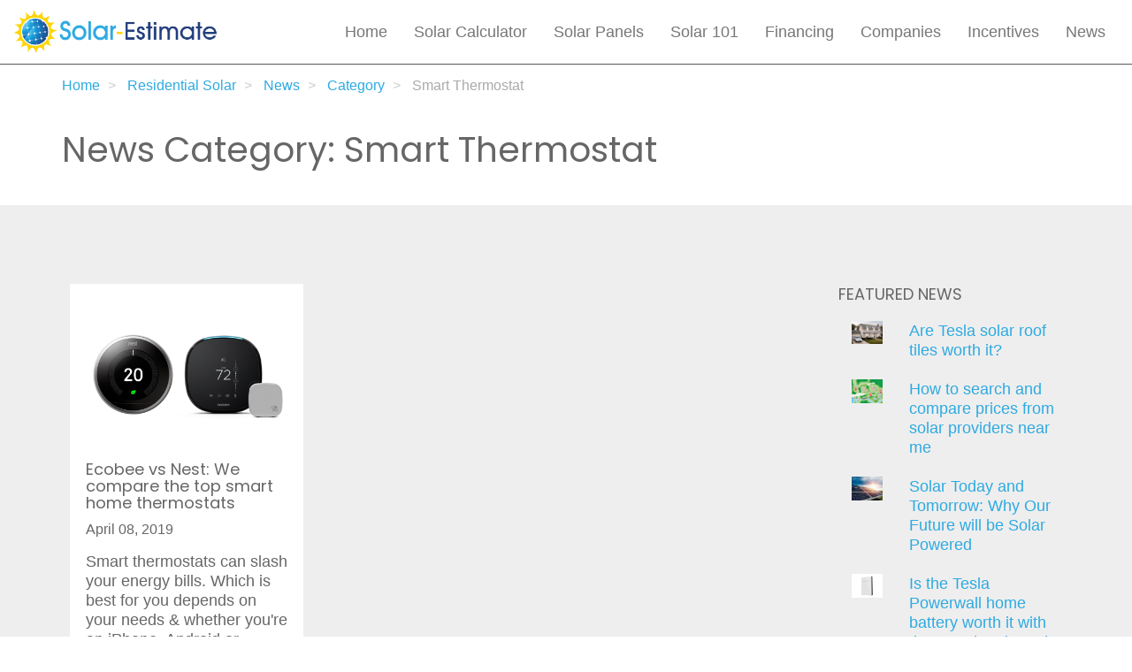

--- FILE ---
content_type: text/html; charset=UTF-8
request_url: https://www.solar-estimate.org/residential-solar/news/category/smart-thermostat
body_size: 46988
content:
<!DOCTYPE html>
<html lang="en" class="no-scroll">
    <head>
        <meta http-equiv="X-UA-Compatible" content="IE=edge; charset=utf-8" />
        <meta name="viewport" content="width=device-width, initial-scale=1.0">
        <meta name="geolocate-key" content="AIzaSyAedDENptsFg3OOQzHE7rCo5BjgbcOhL_U">

        
            <title>Solar-Estimate.org News Category: Smart Thermostat</title>
    <meta name="description" content="Solar energy news, technology and product updates from Solar-Estimate.org News Category: Smart Thermostat">
    <meta name="keywords" content="news, solar news, blog, news updates, news articles, solar articles, solar, energy, panels, technology, batteries, solar panels, renewables, renewable energy, solar power, development, installation, solar photovoltaix power, solar systems, solar industry">
            <meta name="googlebot" content="noindex"> 
    
        <link rel="shortcut icon" type="image/x-icon" href="/favicon.ico" />

                    <link rel="prefetch" href="https://d3skrlqoqnneot.cloudfront.net/20230725.172327/js/calculator-client.umd.min.js">
        
        <script type="text/javascript" src="https://www.solar-estimate.org/build/js/app-36581153.js"></script>

        
        
        <script>
    (function(i,s,o,g,r,a,m){i['GoogleAnalyticsObject']=r;i[r]=i[r]||function(){
            (i[r].q=i[r].q||[]).push(arguments)},i[r].l=1*new Date();a=s.createElement(o),
        m=s.getElementsByTagName(o)[0];a.async=1;a.src=g;m.parentNode.insertBefore(a,m)
    })(window,document,'script','https://www.google-analytics.com/analytics.js','ga');
    ga('create', 'UA-38508340-1', 'auto');
    ga('send', 'pageview');
</script>

<script>
    (function (w, d, s, l, i) {
        w[l] = w[l] || [];
        w[l].push({'gtm.start': new Date().getTime(), event: 'gtm.js'});
        var f = d.getElementsByTagName(s)[0],
            j = d.createElement(s), dl = l != 'dataLayer' ? '&l=' + l : '';
        j.async = true;
        j.src = 'https://www.googletagmanager.com/gtm.js?id=' + i + dl;
        f.parentNode.insertBefore(j, f);
    })(window, document, 'script', 'dataLayer', 'GTM-N3KJNG');
</script>

        <link rel="stylesheet" href="https://www.solar-estimate.org/build/css/app-2b8bd424.css">

        
        

        
        
    </head>
    <body class="no-scroll">

        <noscript>
    <iframe src="https://www.googletagmanager.com/ns.html?id=GTM-N3KJNG" height="0" width="0" style="display:none;visibility:hidden"></iframe>
</noscript>

            <div class="nav-box">
    <nav class="navbar navbar-default">
        <a class="navbar-brand" href="https://www.solar-estimate.org/residential-solar">
            <span id="_publisher" itemprop="publisher" itemscope itemtype="https://schema.org/Organization">
                <meta itemprop="url" content="https://www.solar-estimate.org/residential-solar" />
                <meta itemprop="name" content="Solar-Estimate" />
                <span itemprop="logo" itemscope itemtype="https://schema.org/ImageObject">
                    <img itemprop="image" src="https://www.solar-estimate.org/build/images/solar-estimate-logo-ce2e7d43.png" class="img-responsive center-block" style="max-height: 50px;" alt="Solar-Estimate Logo" title="Solar-Estimate Navbar Logo"/>
                    <meta itemprop="url" content="https://www.solar-estimate.org/build/images/solar-estimate-logo-ce2e7d43.png"/>
                    <meta itemprop="height" content="50"/>
                    <meta itemprop="width" content="231"/>
                </span>
            </span>
        </a>
        <div class="visible-sm visible-xs">
            <button type="button" class="btn btn-navbar collapsed" data-toggle="collapse" data-target=".menu-mainmenu" aria-expanded="false">
            <span class="sr-only">Toggle Main Menu Navigation</span>
            <span class="glyphicon glyphicon-align-justify"></span>
            <span class="menu-title">Main Menu</span>
            </button>
        </div>
        <div id="navbar" class="navbar-collapse menu-mainmenu collapse">
        <ul class="nav navbar-nav navbar-right" itemscope itemtype="http://www.schema.org/SiteNavigationElement">
            <li class="hidden-md"><a href="https://www.solar-estimate.org/residential-solar">Home</a></li>
            <li itemprop="name"><a itemprop="url" href="https://www.solar-estimate.org/residential-solar/solar-panel-calculators">Solar Calculator</a></li>
            <li itemprop="name"><a itemprop="url" href="https://www.solar-estimate.org/residential-solar/solar-panels-guide">Solar Panels</a></li>
            <li itemprop="name"><a itemprop="url" href="https://www.solar-estimate.org/residential-solar/solar-panels-101">Solar 101</a></li>
            <li itemprop="name"><a itemprop="url" href="https://www.solar-estimate.org/residential-solar/solar-financing">Financing</a></li>
            <li itemprop="name"><a itemprop="url" href="https://www.solar-estimate.org/residential-solar/solar-companies">Companies</a></li>
            <li itemprop="name"><a itemprop="url" href="https://www.solar-estimate.org/residential-solar/solar-incentives">Incentives</a></li>
            <li itemprop="name"><a itemprop="url" href="https://www.solar-estimate.org/residential-solar/news">News</a></li>
        </ul>
        </div>
    </nav>
</div>


        
        <div class="content">
            
    <div itemscope itemtype="https://schema.org/WebPage">

        <div class="container">
        <div class="row">
            <div class="col-md-12">
                <ol class="breadcrumb bg-none">
                                                                        <li>
                                <a href="https://www.solar-estimate.org/residential-solar">Home</a>
                            </li>
                                                                                                <li>
                                <a href="https://www.solar-estimate.org/residential-solar">Residential Solar</a>
                            </li>
                                                                                                <li>
                                <a href="https://www.solar-estimate.org/residential-solar/news">News</a>
                            </li>
                                                                                                <li>
                                <a href="https://www.solar-estimate.org/residential-solar/news/category">Category</a>
                            </li>
                                                                                                <li class="active">
                                Smart Thermostat
                            </li>
                                                            </ol>
            </div>
        </div>
    </div>

        <script type="application/ld+json">
        {
            "@context": "http://schema.org",
            "@type": "BreadcrumbList",
            "itemListElement": [
                                        {
                 "@type": "ListItem",
                 "position": 1,
                  "item": {
                       "@id": "https://www.solar-estimate.org/residential-solar",
                       "name": "Home"
                  }
            }
                                             ,             {
                 "@type": "ListItem",
                 "position": 2,
                  "item": {
                       "@id": "https://www.solar-estimate.org/residential-solar",
                       "name": "Residential Solar"
                  }
            }
                                             ,             {
                 "@type": "ListItem",
                 "position": 3,
                  "item": {
                       "@id": "https://www.solar-estimate.org/residential-solar/news",
                       "name": "News"
                  }
            }
                                             ,             {
                 "@type": "ListItem",
                 "position": 4,
                  "item": {
                       "@id": "https://www.solar-estimate.org/residential-solar/news/category",
                       "name": "Category"
                  }
            }
                                             ,             {
                 "@type": "ListItem",
                 "position": 5,
                  "item": {
                       "@id": "https://www.solar-estimate.org/residential-solar/residential-solar/news/category/smart-thermostat",
                       "name": "Smart Thermostat"
                  }
            }
                                        ]
        }
    </script>

        <div class="container">
            <div class="row">
                <div class="col-md-12">
                    <h1 class="padb30" itemprop="headline">News Category: Smart Thermostat</h1>
                </div>
            </div>
        </div>
        <div class="pad80 bg-grey">
            <div class="container">
                <div class="row">
                    <div class="col-lg-9 col-md-8">
                        
                        
                        <ul class="news-article-list">

                            
                                <li class="news-article-list-item">
                                    <div class="news-article-list-content">
                                        <a href="https://www.solar-estimate.org/residential-solar/news/ecobee-vs-nest-we-compare-the-top-smart-home-thermostats" style="min-height:1px;">
                                            <img lazy-src="https://www.solar-estimate.org/storage/thumbnails/ecobee-vs-nest-se-thumbnail.jpg" alt="Ecobee vs Nest: We compare the top smart home thermostats" style="width:100%;" />
                                        </a>
                                        <h3 class="h5"><a href="https://www.solar-estimate.org/residential-solar/news/ecobee-vs-nest-we-compare-the-top-smart-home-thermostats">Ecobee vs Nest: We compare the top smart home thermostats</a></h3>
                                        <p class="small text-bold" style="flex:0; padding-bottom: 5px;">April 08, 2019</p>
                                        <p>Smart thermostats can slash your energy bills. Which is best for you depends on your needs & whether you're an iPhone, Android or Amazon user.</p>
                                        <p class="text-right" style="flex:0;"><a href="https://www.solar-estimate.org/residential-solar/news/ecobee-vs-nest-we-compare-the-top-smart-home-thermostats">Read More...</a></p>
                                    </div>
                                </li>

                                                    </ul>
                                            </div>

                    <div class="col-lg-3 col-md-4">
                        <h5 class="txt-uppercase">Featured News</h5>
<ul class="nav nav-pills nav-stacked">
            <li>
            <a href="https://www.solar-estimate.org/residential-solar/news/are-the-tesla-solar-roof-tiles-worth-it">
                <div class="row">
                    <div class="col-md-3 col-sm-2 col-xs-4"><img lazy-src="https://www.solar-estimate.org/storage/tesla-slate-roof-thumbnail.jpg" alt="Are Tesla solar roof tiles worth it?" class="img-responsive"/></div>
                    <div class="col-md-9 col-sm-10 col-xs-8">Are Tesla solar roof tiles worth it?</div>
                </div>
            </a>
        </li>
            <li>
            <a href="https://www.solar-estimate.org/residential-solar/news/how-to-find-the-best-local-solar-installers-near-you">
                <div class="row">
                    <div class="col-md-3 col-sm-2 col-xs-4"><img lazy-src="https://www.solar-estimate.org/storage/thumbnails/how-to-find-the-best-local-solar-installers-near-you_thumb.jpg" alt="How to search and compare prices from solar providers near me" class="img-responsive"/></div>
                    <div class="col-md-9 col-sm-10 col-xs-8">How to search and compare prices from solar providers near me</div>
                </div>
            </a>
        </li>
            <li>
            <a href="https://www.solar-estimate.org/residential-solar/news/solar-today-and-tomorrow-why-our-future-will-be-solar-powered">
                <div class="row">
                    <div class="col-md-3 col-sm-2 col-xs-4"><img lazy-src="https://www.solar-estimate.org/storage/thumbnails/thumb_63.jpg" alt="Solar Today and Tomorrow: Why Our Future will be Solar Powered" class="img-responsive"/></div>
                    <div class="col-md-9 col-sm-10 col-xs-8">Solar Today and Tomorrow: Why Our Future will be Solar Powered</div>
                </div>
            </a>
        </li>
            <li>
            <a href="https://www.solar-estimate.org/residential-solar/news/is-the-tesla-powerwall-2-worth-buying-and-how-it-compares-to-other-storage">
                <div class="row">
                    <div class="col-md-3 col-sm-2 col-xs-4"><img lazy-src="https://www.solar-estimate.org/storage/thumbnails/tesla-powerwall-compare-other-energy-storage-solutions_thumb2.jpg" alt="Is the Tesla Powerwall home battery worth it with the new time-based controls?" class="img-responsive"/></div>
                    <div class="col-md-9 col-sm-10 col-xs-8">Is the Tesla Powerwall home battery worth it with the new time-based controls?</div>
                </div>
            </a>
        </li>
            <li>
            <a href="https://www.solar-estimate.org/residential-solar/news/solar-battery-storage">
                <div class="row">
                    <div class="col-md-3 col-sm-2 col-xs-4"><img lazy-src="https://www.solar-estimate.org/storage/thumbnails/solar-battery-storage.jpg" alt="Solar battery storage" class="img-responsive"/></div>
                    <div class="col-md-9 col-sm-10 col-xs-8">Solar battery storage</div>
                </div>
            </a>
        </li>
    </ul>
<hr />

<div class="bg-slate pad1515">
    <h4 class="txt-white text-center">Do you own a solar company?</h4>
    <div class="row">
        <div class="col-md-5">
            <span itemprop="image" itemscope itemtype="https://schema.org/ImageObject">
    <img itemprop="image" lazy-src="https://www.solar-estimate.org/build/images/solar-installer-holding-solar-panel-36842c89.png" alt="Solar installer holding solar panel" title="Solar installer holding solar panel" class="img-responsive center-block" style="" />
    <meta itemprop="url" content="https://www.solar-estimate.org/build/images/solar-installer-holding-solar-panel-36842c89.png"/>
    <meta itemprop="height" content="600"/>
    <meta itemprop="width" content="800"/>
            <meta itemprop="caption" content="Solar installer holding solar panel"/>
                <meta itemprop="description" content="Solar installer holding solar panel"/>
    </span>

        </div>
        <div class="col-md-7 text-center">
            <p class="txt-white">Can you help our 7 million+ p.a. site users validate their home for solar?</p>
            SIGN UP
        </div>
    </div>
</div><hr />

<h5 class="txt-uppercase">Search By State</h5>

    <div class="panel-group" id="accordion" role="tablist" aria-multiselectable="true">
        <div role="tab" id="headingOne">
            <a role="button" data-toggle="collapse" data-parent="#accordion" href="#states" aria-expanded="true" aria-controls="states">
                <h5><span class="glyphicon glyphicon-triangle-right" style="font-size:15px;" aria-hidden="true"></span> States</h5>
            </a>
        </div>
        <div id="states" class="panel-collapse collapse" role="tabpanel" aria-labelledby="states">
            <ul class="nav nav-pills nav-stacked news-categories">

                                    <li><a href="https://www.solar-estimate.org/residential-solar/news/state/alabama">Alabama</a></li>
                                    <li><a href="https://www.solar-estimate.org/residential-solar/news/state/arizona">Arizona</a></li>
                                    <li><a href="https://www.solar-estimate.org/residential-solar/news/state/california">California</a></li>
                                    <li><a href="https://www.solar-estimate.org/residential-solar/news/state/colorado">Colorado</a></li>
                                    <li><a href="https://www.solar-estimate.org/residential-solar/news/state/connecticut">Connecticut</a></li>
                                    <li><a href="https://www.solar-estimate.org/residential-solar/news/state/delaware">Delaware</a></li>
                                    <li><a href="https://www.solar-estimate.org/residential-solar/news/state/district-of-columbia">District of Columbia</a></li>
                                    <li><a href="https://www.solar-estimate.org/residential-solar/news/state/florida">Florida</a></li>
                                    <li><a href="https://www.solar-estimate.org/residential-solar/news/state/georgia">Georgia</a></li>
                                    <li><a href="https://www.solar-estimate.org/residential-solar/news/state/hawaii">Hawaii</a></li>
                                    <li><a href="https://www.solar-estimate.org/residential-solar/news/state/idaho">Idaho</a></li>
                                    <li><a href="https://www.solar-estimate.org/residential-solar/news/state/illinois">Illinois</a></li>
                                    <li><a href="https://www.solar-estimate.org/residential-solar/news/state/iowa">Iowa</a></li>
                                    <li><a href="https://www.solar-estimate.org/residential-solar/news/state/kentucky">Kentucky</a></li>
                                    <li><a href="https://www.solar-estimate.org/residential-solar/news/state/louisiana">Louisiana</a></li>
                                    <li><a href="https://www.solar-estimate.org/residential-solar/news/state/maryland">Maryland</a></li>
                                    <li><a href="https://www.solar-estimate.org/residential-solar/news/state/massachusetts">Massachusetts</a></li>
                                    <li><a href="https://www.solar-estimate.org/residential-solar/news/state/minnesota">Minnesota</a></li>
                                    <li><a href="https://www.solar-estimate.org/residential-solar/news/state/mississippi">Mississippi</a></li>
                                    <li><a href="https://www.solar-estimate.org/residential-solar/news/state/nevada">Nevada</a></li>
                                    <li><a href="https://www.solar-estimate.org/residential-solar/news/state/new-hampshire">New Hampshire</a></li>
                                    <li><a href="https://www.solar-estimate.org/residential-solar/news/state/new-jersey">New Jersey</a></li>
                                    <li><a href="https://www.solar-estimate.org/residential-solar/news/state/new-mexico">New Mexico</a></li>
                                    <li><a href="https://www.solar-estimate.org/residential-solar/news/state/new-york">New York</a></li>
                                    <li><a href="https://www.solar-estimate.org/residential-solar/news/state/north-carolina">North Carolina</a></li>
                                    <li><a href="https://www.solar-estimate.org/residential-solar/news/state/ohio">Ohio</a></li>
                                    <li><a href="https://www.solar-estimate.org/residential-solar/news/state/oregon">Oregon</a></li>
                                    <li><a href="https://www.solar-estimate.org/residential-solar/news/state/pennsylvania">Pennsylvania</a></li>
                                    <li><a href="https://www.solar-estimate.org/residential-solar/news/state/rhode-island">Rhode Island</a></li>
                                    <li><a href="https://www.solar-estimate.org/residential-solar/news/state/south-carolina">South Carolina</a></li>
                                    <li><a href="https://www.solar-estimate.org/residential-solar/news/state/texas">Texas</a></li>
                                    <li><a href="https://www.solar-estimate.org/residential-solar/news/state/utah">Utah</a></li>
                                    <li><a href="https://www.solar-estimate.org/residential-solar/news/state/vermont">Vermont</a></li>
                                    <li><a href="https://www.solar-estimate.org/residential-solar/news/state/virginia">Virginia</a></li>
                                    <li><a href="https://www.solar-estimate.org/residential-solar/news/state/washington">Washington</a></li>
                
            </ul>
        </div>
    </div><hr />

<h5 class="txt-uppercase">Recent News</h5>
<ul class="nav nav-pills nav-stacked">
            <li>
            <a href="https://www.solar-estimate.org/residential-solar/news/california-solar-incentives-calculator">
                <div class="row">
                    <div class="col-md-3 col-sm-2 col-xs-4"><img lazy-src="https://www.solar-estimate.org/storage/thumbnails/are-solar-panels-worth-it-in-san-francisco-in-2018_thumb.jpg" alt="What solar incentives are available in your part of California in 2020 and how much will they save you?" class="img-responsive" /></div>
                    <div class="col-md-9 col-sm-10 col-xs-8">What solar incentives are available in your part of California in 2020 and how much will they save you?</div>
                </div>
            </a>
        </li>
            <li>
            <a href="https://www.solar-estimate.org/residential-solar/news/how-many-solar-panels-do-i-need">
                <div class="row">
                    <div class="col-md-3 col-sm-2 col-xs-4"><img lazy-src="https://www.solar-estimate.org/storage/thumbnails/solar-panels-on-house.jpg" alt="Solar panels kWh calculator shows you how manly solar panels you will need to power your home and how much they will cost" class="img-responsive" /></div>
                    <div class="col-md-9 col-sm-10 col-xs-8">Solar panels kWh calculator shows you how manly solar panels you will need to power your home and how much they will cost</div>
                </div>
            </a>
        </li>
            <li>
            <a href="https://www.solar-estimate.org/residential-solar/news/new-mexico-solar-tax-credit">
                <div class="row">
                    <div class="col-md-3 col-sm-2 col-xs-4"><img lazy-src="https://www.solar-estimate.org/storage/nm.JPG" alt="New Mexico’s solar tax credit is back with big savings" class="img-responsive" /></div>
                    <div class="col-md-9 col-sm-10 col-xs-8">New Mexico’s solar tax credit is back with big savings</div>
                </div>
            </a>
        </li>
            <li>
            <a href="https://www.solar-estimate.org/residential-solar/news/hero-program-versus-ygrene">
                <div class="row">
                    <div class="col-md-3 col-sm-2 col-xs-4"><img lazy-src="https://www.solar-estimate.org/storage/ygrene1.JPG" alt="California solar financing: Ygrene vs. HERO Program" class="img-responsive" /></div>
                    <div class="col-md-9 col-sm-10 col-xs-8">California solar financing: Ygrene vs. HERO Program</div>
                </div>
            </a>
        </li>
            <li>
            <a href="https://www.solar-estimate.org/residential-solar/news/how-much-tesla-cost-models-cost-prices">
                <div class="row">
                    <div class="col-md-3 col-sm-2 col-xs-4"><img lazy-src="https://www.solar-estimate.org/storage/teslashowroom.jpg" alt="How much is a Tesla? All Tesla models &amp; prices in 2020" class="img-responsive" /></div>
                    <div class="col-md-9 col-sm-10 col-xs-8">How much is a Tesla? All Tesla models &amp; prices in 2020</div>
                </div>
            </a>
        </li>
    </ul>
<hr />

<h5 class="txt-uppercase">Categories</h5>
<ul class="nav nav-pills nav-stacked news-categories">
    <li><a href="https://www.solar-estimate.org/residential-solar/news">All News Articles</a></li>
            <li><a href="https://www.solar-estimate.org/residential-solar/news/category/community-solar">Community solar</a></li>
            <li><a href="https://www.solar-estimate.org/residential-solar/news/category/diy-solar">DIY solar</a></li>
            <li><a href="https://www.solar-estimate.org/residential-solar/news/category/electric-lawn-mowers">Electric lawn mowers</a></li>
            <li><a href="https://www.solar-estimate.org/residential-solar/news/category/electric-vehicles">Electric vehicles</a></li>
            <li><a href="https://www.solar-estimate.org/residential-solar/news/category/grid-tied-solar">Grid-tied solar</a></li>
            <li><a href="https://www.solar-estimate.org/residential-solar/news/category/ground-mounted-solar">Ground mounted solar</a></li>
            <li><a href="https://www.solar-estimate.org/residential-solar/news/category/growing-your-solar-company">Growing your solar company</a></li>
            <li><a href="https://www.solar-estimate.org/residential-solar/news/category/monocrystalline-solar-panels">Monocrystalline solar panels</a></li>
            <li><a href="https://www.solar-estimate.org/residential-solar/news/category/net-metering">Net metering</a></li>
            <li><a href="https://www.solar-estimate.org/residential-solar/news/category/polycrystalline-solar-panels">Polycrystalline solar panels</a></li>
            <li><a href="https://www.solar-estimate.org/residential-solar/news/category/smart-thermostat">Smart Thermostat</a></li>
            <li><a href="https://www.solar-estimate.org/residential-solar/news/category/solar-101">Solar 101</a></li>
            <li><a href="https://www.solar-estimate.org/residential-solar/news/category/solar-batteries">Solar batteries</a></li>
            <li><a href="https://www.solar-estimate.org/residential-solar/news/category/solar-batteries-storage">Solar batteries storage</a></li>
            <li><a href="https://www.solar-estimate.org/residential-solar/news/category/solar-efficiency">Solar efficiency</a></li>
            <li><a href="https://www.solar-estimate.org/residential-solar/news/category/solar-energy">Solar energy</a></li>
            <li><a href="https://www.solar-estimate.org/residential-solar/news/category/solar-financing">Solar financing</a></li>
            <li><a href="https://www.solar-estimate.org/residential-solar/news/category/solar-incentives">Solar incentives</a></li>
            <li><a href="https://www.solar-estimate.org/residential-solar/news/category/solar-inverters">Solar inverters</a></li>
            <li><a href="https://www.solar-estimate.org/residential-solar/news/category/solar-leads">Solar leads</a></li>
            <li><a href="https://www.solar-estimate.org/residential-solar/news/category/solar-panels">Solar panels</a></li>
            <li><a href="https://www.solar-estimate.org/residential-solar/news/category/solar-power">Solar power</a></li>
            <li><a href="https://www.solar-estimate.org/residential-solar/news/category/solar-quotes">Solar Quotes</a></li>
            <li><a href="https://www.solar-estimate.org/residential-solar/news/category/solar-rebates">Solar rebates</a></li>
            <li><a href="https://www.solar-estimate.org/residential-solar/news/category/solar-water">Solar Water</a></li>
            <li><a href="https://www.solar-estimate.org/residential-solar/news/category/tesla">Tesla</a></li>
            <li><a href="https://www.solar-estimate.org/residential-solar/news/category/utilities">Utilities</a></li>
    </ul><hr />

<h5 class="txt-uppercase">Monthly Archives</h5>

    
        <div class="panel-group" id="accordion" role="tablist" aria-multiselectable="true">
            <div role="tab" id="headingOne">
                <a role="button" data-toggle="collapse" data-parent="#accordion" href="#2020" aria-expanded="true" aria-controls="2020">
                    <h5><span class="glyphicon glyphicon-triangle-right" style="font-size:15px;" aria-hidden="true"></span> 2020</h5>
                </a>
            </div>
            <div id="2020" class="panel-collapse collapse" role="tabpanel" aria-labelledby="2020">
                <ul class="nav nav-pills nav-stacked news-categories">

                                    <li>
                        <a href="https://www.solar-estimate.org/residential-solar/news/archive/2020/04">
                            April <span class="badge pull-right">2</span>
                        </a>
                    </li>
                                    <li>
                        <a href="https://www.solar-estimate.org/residential-solar/news/archive/2020/03">
                            March <span class="badge pull-right">1</span>
                        </a>
                    </li>
                                    <li>
                        <a href="https://www.solar-estimate.org/residential-solar/news/archive/2020/02">
                            February <span class="badge pull-right">2</span>
                        </a>
                    </li>
                                    <li>
                        <a href="https://www.solar-estimate.org/residential-solar/news/archive/2020/01">
                            January <span class="badge pull-right">3</span>
                        </a>
                    </li>
                
                </ul>
            </div>
        </div>
        
        <div class="panel-group" id="accordion" role="tablist" aria-multiselectable="true">
            <div role="tab" id="headingOne">
                <a role="button" data-toggle="collapse" data-parent="#accordion" href="#2019" aria-expanded="true" aria-controls="2019">
                    <h5><span class="glyphicon glyphicon-triangle-right" style="font-size:15px;" aria-hidden="true"></span> 2019</h5>
                </a>
            </div>
            <div id="2019" class="panel-collapse collapse" role="tabpanel" aria-labelledby="2019">
                <ul class="nav nav-pills nav-stacked news-categories">

                                    <li>
                        <a href="https://www.solar-estimate.org/residential-solar/news/archive/2019/12">
                            December <span class="badge pull-right">2</span>
                        </a>
                    </li>
                                    <li>
                        <a href="https://www.solar-estimate.org/residential-solar/news/archive/2019/11">
                            November <span class="badge pull-right">3</span>
                        </a>
                    </li>
                                    <li>
                        <a href="https://www.solar-estimate.org/residential-solar/news/archive/2019/10">
                            October <span class="badge pull-right">4</span>
                        </a>
                    </li>
                                    <li>
                        <a href="https://www.solar-estimate.org/residential-solar/news/archive/2019/09">
                            September <span class="badge pull-right">2</span>
                        </a>
                    </li>
                                    <li>
                        <a href="https://www.solar-estimate.org/residential-solar/news/archive/2019/08">
                            August <span class="badge pull-right">2</span>
                        </a>
                    </li>
                                    <li>
                        <a href="https://www.solar-estimate.org/residential-solar/news/archive/2019/07">
                            July <span class="badge pull-right">4</span>
                        </a>
                    </li>
                                    <li>
                        <a href="https://www.solar-estimate.org/residential-solar/news/archive/2019/06">
                            June <span class="badge pull-right">5</span>
                        </a>
                    </li>
                                    <li>
                        <a href="https://www.solar-estimate.org/residential-solar/news/archive/2019/05">
                            May <span class="badge pull-right">17</span>
                        </a>
                    </li>
                                    <li>
                        <a href="https://www.solar-estimate.org/residential-solar/news/archive/2019/04">
                            April <span class="badge pull-right">11</span>
                        </a>
                    </li>
                                    <li>
                        <a href="https://www.solar-estimate.org/residential-solar/news/archive/2019/03">
                            March <span class="badge pull-right">2</span>
                        </a>
                    </li>
                                    <li>
                        <a href="https://www.solar-estimate.org/residential-solar/news/archive/2019/02">
                            February <span class="badge pull-right">6</span>
                        </a>
                    </li>
                                    <li>
                        <a href="https://www.solar-estimate.org/residential-solar/news/archive/2019/01">
                            January <span class="badge pull-right">9</span>
                        </a>
                    </li>
                
                </ul>
            </div>
        </div>
        
        <div class="panel-group" id="accordion" role="tablist" aria-multiselectable="true">
            <div role="tab" id="headingOne">
                <a role="button" data-toggle="collapse" data-parent="#accordion" href="#2018" aria-expanded="true" aria-controls="2018">
                    <h5><span class="glyphicon glyphicon-triangle-right" style="font-size:15px;" aria-hidden="true"></span> 2018</h5>
                </a>
            </div>
            <div id="2018" class="panel-collapse collapse" role="tabpanel" aria-labelledby="2018">
                <ul class="nav nav-pills nav-stacked news-categories">

                                    <li>
                        <a href="https://www.solar-estimate.org/residential-solar/news/archive/2018/12">
                            December <span class="badge pull-right">7</span>
                        </a>
                    </li>
                                    <li>
                        <a href="https://www.solar-estimate.org/residential-solar/news/archive/2018/11">
                            November <span class="badge pull-right">10</span>
                        </a>
                    </li>
                                    <li>
                        <a href="https://www.solar-estimate.org/residential-solar/news/archive/2018/10">
                            October <span class="badge pull-right">6</span>
                        </a>
                    </li>
                                    <li>
                        <a href="https://www.solar-estimate.org/residential-solar/news/archive/2018/09">
                            September <span class="badge pull-right">2</span>
                        </a>
                    </li>
                                    <li>
                        <a href="https://www.solar-estimate.org/residential-solar/news/archive/2018/08">
                            August <span class="badge pull-right">6</span>
                        </a>
                    </li>
                                    <li>
                        <a href="https://www.solar-estimate.org/residential-solar/news/archive/2018/07">
                            July <span class="badge pull-right">11</span>
                        </a>
                    </li>
                                    <li>
                        <a href="https://www.solar-estimate.org/residential-solar/news/archive/2018/06">
                            June <span class="badge pull-right">4</span>
                        </a>
                    </li>
                                    <li>
                        <a href="https://www.solar-estimate.org/residential-solar/news/archive/2018/05">
                            May <span class="badge pull-right">4</span>
                        </a>
                    </li>
                                    <li>
                        <a href="https://www.solar-estimate.org/residential-solar/news/archive/2018/04">
                            April <span class="badge pull-right">10</span>
                        </a>
                    </li>
                                    <li>
                        <a href="https://www.solar-estimate.org/residential-solar/news/archive/2018/03">
                            March <span class="badge pull-right">12</span>
                        </a>
                    </li>
                                    <li>
                        <a href="https://www.solar-estimate.org/residential-solar/news/archive/2018/02">
                            February <span class="badge pull-right">3</span>
                        </a>
                    </li>
                                    <li>
                        <a href="https://www.solar-estimate.org/residential-solar/news/archive/2018/01">
                            January <span class="badge pull-right">5</span>
                        </a>
                    </li>
                
                </ul>
            </div>
        </div>
        
        <div class="panel-group" id="accordion" role="tablist" aria-multiselectable="true">
            <div role="tab" id="headingOne">
                <a role="button" data-toggle="collapse" data-parent="#accordion" href="#2017" aria-expanded="true" aria-controls="2017">
                    <h5><span class="glyphicon glyphicon-triangle-right" style="font-size:15px;" aria-hidden="true"></span> 2017</h5>
                </a>
            </div>
            <div id="2017" class="panel-collapse collapse" role="tabpanel" aria-labelledby="2017">
                <ul class="nav nav-pills nav-stacked news-categories">

                                    <li>
                        <a href="https://www.solar-estimate.org/residential-solar/news/archive/2017/12">
                            December <span class="badge pull-right">5</span>
                        </a>
                    </li>
                                    <li>
                        <a href="https://www.solar-estimate.org/residential-solar/news/archive/2017/11">
                            November <span class="badge pull-right">9</span>
                        </a>
                    </li>
                                    <li>
                        <a href="https://www.solar-estimate.org/residential-solar/news/archive/2017/10">
                            October <span class="badge pull-right">5</span>
                        </a>
                    </li>
                                    <li>
                        <a href="https://www.solar-estimate.org/residential-solar/news/archive/2017/09">
                            September <span class="badge pull-right">3</span>
                        </a>
                    </li>
                                    <li>
                        <a href="https://www.solar-estimate.org/residential-solar/news/archive/2017/05">
                            May <span class="badge pull-right">1</span>
                        </a>
                    </li>
                
                </ul>
            </div>
        </div>
    <hr />

                    </div>
                </div>

                                <div class="row">
                    <div class="col-md-12">
                        
                    </div>
                </div>
                            </div>
        </div>
        <div class="container-fluid">
            <div class="row">
                <div class="container-fluid main-cta"
     style="height: 600px; background-image: url(https://www.solar-estimate.org/build/images/bg/bg-bill-cd280f0e.jpg); background-repeat: no-repeat; background-size: cover; background-position: center bottom;"
>
    <div class="container h-100">
        <div class="row text-white h-100">
            <div class="col-md-12 d-flex justify-content-center align-items-center h-100">
                <div class="text-center w-100">
                    <h2 class="text-center mb-5 d-sm-block d-none">Size a solar system for your home and see the prices of local solar companies for it, online!</h2>
                    <h2 class="text-center mb-5 d-sm-none">Size a solar system for your home and see the prices of local solar companies for it, online!</h2>

                    
                    <div class="col-12 col-lg-6 col-lg-offset-3 offset-lg-3">
                        <div class="row calculator-cta"
     calc-target-page="https://www.solar-estimate.org/residential-solar/solar-calculator"

          calc-load-on-target-page="true"
    >
    <div class="col-sm-8 mb-sm-0 mb-3">
        <input type="number" class="form-control text-center" placeholder="Enter your zip code" style="border-radius: .25rem">
    </div>
    <div class="col-sm-4 pl-sm-0 mb-sm-0 mb-3">
        <button class="btn btn-secondary w-100 text-nowrap" style="border-radius: .25rem">Calculate</button>
    </div>
</div>                    </div>
                </div>
            </div>
        </div>
    </div>
</div>            </div>
        </div>

    </div>

        </div>

            <div id="footer" class="bg-grey padt30">
	<div class="container">
		<div class="row pad30">
			<div class="col-md-12 text-center">
                <p class="text-divider">Trusted by America's best</p>
				<p>
                    <a href="https://www.nrel.gov/" target="_blank"><img alt="NREL" class="img-fluid mx-auto padr10" style="height:90px;" lazy-src="https://www.solar-estimate.org/build/images/companies/nrel-logo-df761d9a.png"/></a>
					<a href="https://www.nabcep.org/" target="_blank"><img alt="NABCEP" class="img-fluid mx-auto padr10" style="height:90px;" lazy-src="https://www.solar-estimate.org/build/images/companies/nabcep-logo-bec6bf41.png"/></a>
					<a href="https://www.solarenergy.org/" target="_blank"><img alt="Solar Energy International" class="img-fluid mx-auto padr10" style="height:90px;" lazy-src="https://www.solar-estimate.org/build/images/companies/solar-energy-international-logo-0662a0f8.png"/></a>
					<a href="https://www.sunnumber.com/" target="_blank"><img alt="SunNumber" class="img-fluid mx-auto padr10" style="height:90px;" lazy-src="https://www.solar-estimate.org/build/images/companies/sunnumber-logo-1a732457.png"/></a>
					<a href="https://www.seia.org/" target="_blank"><img alt="SEIA" class="img-fluid mx-auto padr10" style="height:90px;" lazy-src="https://www.solar-estimate.org/build/images/companies/solar-energy-industries-association-logo-22e05382.png"/></a>
                </p>
			</div>
        </div>
        <div class="row pad30">

            <div class="col-xs-12 col-md-5 small">
                <p class="small">The information on our website is general in nature and is not intended as a substitute for competent legal, financial or electrical engineering advice. The solar cost and savings calculator above has been designed to require very little information from you. This ease of use comes at the expense of some accuracy. As forecasting solar savings involves assumptions about future electricity prices you should be aware such estimates are inherently uncertain.</p>
            </div>
            <div class="col-md-1 hidden-sm hidden-xs">
            </div>

			<div class="col-xs-6 col-md-3">
				<p>
					<a title="About Solar-Estimate" href="https://www.solar-estimate.org/residential-solar/about-us">About Solar-Estimate</a><br/>
					<a title="Why Solar-Estimate.org" href="https://www.solar-estimate.org/residential-solar/why-solar-estimate">Why Solar-Estimate</a><br/>
					<a title="Solar Calculations Accuracy" href="https://www.solar-estimate.org/residential-solar/how-accurate-are-the-calculations-on-solar-estimate">Calculation Accuracy</a><br/>
					<a title="Contact Solar-Estimate" href="https://www.solar-estimate.org/residential-solar/contact-us">Contact Us</a><br/>
					<a title="Solar-Estimate Press Releases" href="https://www.solar-estimate.org/residential-solar/press">Press</a><br/>
				</p>
			</div>

			<div class="col-xs-6 col-md-3">
				<p>
					<a title="Frequently Asked Solar Questions" href="https://www.solar-estimate.org/residential-solar/faqs">FAQs</a><br/>
					<a title="Solar-Estimate Staff and Solar Experts" href="https://www.solar-estimate.org/residential-solar/what-authority-and-expertise-do-solar-estimate-staff-have">Our Experts</a><br/>
					<a title="Solar-Estimate Privacy Policy" href="https://www.solar-estimate.org/residential-solar/privacy">Your Privacy and Rights</a><br/>
					<a title="Solar-Estimate Career Opportunities" href="https://www.solar-estimate.org/residential-solar/careers">Careers</a>
				</p>
			</div>
		</div>
	</div>

    <div class="footer footer-background pad30">
        <div class="container-fluid">
            <div class="row">
                <div class="col-md-6 col-print-12">
					<a href="https://www.solar-estimate.org/residential-solar/privacy#personal-data" class="nav-link text-light text-center padr10">Do not sell my details</a>
                    <a href="https://www.solar-estimate.org/residential-solar/terms" class="nav-link text-light text-center padr10">Terms and Conditions</a>
					<a href="https://www.solar-estimate.org/residential-solar/sitemap">Sitemap</a>
                </div>
                <div class="col-md-6 col-print-12 copyright">
                    Copyright &copy; 2012 - 2026 Solar-Estimate.org. All Rights Reserved.
                </div>
            </div>
        </div>
    </div>

</div>


<a href="#" class="txt-center txt-white back-to-top" title="Back to top"><i class="glyphicon glyphicon-chevron-up"></i></a>


<script src="https://www.solar-estimate.org/build/js/responsify_tables-2d01ee49.js"></script>


        
        	<script type="text/javascript">
		if ($('.back-to-top').length) {
			var scrollTrigger = 100, // px
				backToTop = function () {
					var scrollTop = $(window).scrollTop();
					if (scrollTop > scrollTrigger) {
						$('.back-to-top').addClass('show');
					} else {
						$('.back-to-top').removeClass('show');
					}
				};
			backToTop();
			$(window).on('scroll', function () {
				backToTop();
			});
			$('.back-to-top').on('click', function (e) {
				e.preventDefault();
				$('html,body').animate({
					scrollTop: 0
				}, 700);
			});
		}
	</script>


        
                
        <script>
            window.baseUrl = "https://www.solar-estimate.org/residential-solar";
        </script>
    </body>
</html>


--- FILE ---
content_type: text/css
request_url: https://www.solar-estimate.org/build/css/app-2b8bd424.css
body_size: 82225
content:
@import url(https://fonts.googleapis.com/css?family=Poppins);
@import url(https://fonts.googleapis.com/css?family=Roboto:300,400,500,700);
@charset "UTF-8";
/*!
 * Bootstrap v3.4.0 (https://getbootstrap.com/)
 * Copyright 2011-2018 Twitter, Inc.
 * Licensed under MIT (https://github.com/twbs/bootstrap/blob/master/LICENSE)
 */
/*! normalize.css v3.0.3 | MIT License | github.com/necolas/normalize.css */
html {
  font-family: sans-serif;
  -ms-text-size-adjust: 100%;
  -webkit-text-size-adjust: 100%; }

body {
  margin: 0; }

article,
aside,
details,
figcaption,
figure,
footer,
header,
hgroup,
main,
menu,
nav,
section,
summary {
  display: block; }

audio,
canvas,
progress,
video {
  display: inline-block;
  vertical-align: baseline; }

audio:not([controls]) {
  display: none;
  height: 0; }

[hidden],
template {
  display: none; }

a {
  background-color: transparent; }

a:active,
a:hover {
  outline: 0; }

abbr[title] {
  border-bottom: none;
  text-decoration: underline;
  text-decoration: underline dotted; }

b,
strong {
  font-weight: bold; }

dfn {
  font-style: italic; }

h1 {
  font-size: 2em;
  margin: 0.67em 0; }

mark {
  background: #ff0;
  color: #000; }

small {
  font-size: 80%; }

sub,
sup {
  font-size: 75%;
  line-height: 0;
  position: relative;
  vertical-align: baseline; }

sup {
  top: -0.5em; }

sub {
  bottom: -0.25em; }

img {
  border: 0; }

svg:not(:root) {
  overflow: hidden; }

figure {
  margin: 1em 40px; }

hr {
  box-sizing: content-box;
  height: 0; }

pre {
  overflow: auto; }

code,
kbd,
pre,
samp {
  font-family: monospace, monospace;
  font-size: 1em; }

button,
input,
optgroup,
select,
textarea {
  color: inherit;
  font: inherit;
  margin: 0; }

button {
  overflow: visible; }

button,
select {
  text-transform: none; }

button,
html input[type="button"],
input[type="reset"],
input[type="submit"] {
  -webkit-appearance: button;
  cursor: pointer; }

button[disabled],
html input[disabled] {
  cursor: default; }

button::-moz-focus-inner,
input::-moz-focus-inner {
  border: 0;
  padding: 0; }

input {
  line-height: normal; }

input[type="checkbox"],
input[type="radio"] {
  box-sizing: border-box;
  padding: 0; }

input[type="number"]::-webkit-inner-spin-button,
input[type="number"]::-webkit-outer-spin-button {
  height: auto; }

input[type="search"] {
  -webkit-appearance: textfield;
  box-sizing: content-box; }

input[type="search"]::-webkit-search-cancel-button,
input[type="search"]::-webkit-search-decoration {
  -webkit-appearance: none; }

fieldset {
  border: 1px solid #c0c0c0;
  margin: 0 2px;
  padding: 0.35em 0.625em 0.75em; }

legend {
  border: 0;
  padding: 0; }

textarea {
  overflow: auto; }

optgroup {
  font-weight: bold; }

table {
  border-collapse: collapse;
  border-spacing: 0; }

td,
th {
  padding: 0; }

/*! Source: https://github.com/h5bp/html5-boilerplate/blob/master/src/css/main.css */
@media print {
  *,
  *:before,
  *:after {
    color: #000 !important;
    text-shadow: none !important;
    background: transparent !important;
    box-shadow: none !important; }
  a,
  a:visited {
    text-decoration: underline; }
  a[href]:after {
    content: " (" attr(href) ")"; }
  abbr[title]:after {
    content: " (" attr(title) ")"; }
  a[href^="#"]:after,
  a[href^="javascript:"]:after {
    content: ""; }
  pre,
  blockquote {
    border: 1px solid #999;
    page-break-inside: avoid; }
  thead {
    display: table-header-group; }
  tr,
  img {
    page-break-inside: avoid; }
  img {
    max-width: 100% !important; }
  p,
  h2,
  h3 {
    orphans: 3;
    widows: 3; }
  h2,
  h3 {
    page-break-after: avoid; }
  .navbar {
    display: none; }
  .btn > .caret,
  .dropup > .btn > .caret {
    border-top-color: #000 !important; }
  .label {
    border: 1px solid #000; }
  .table {
    border-collapse: collapse !important; }
    .table td,
    .table th {
      background-color: #fff !important; }
  .table-bordered th,
  .table-bordered td {
    border: 1px solid #ddd !important; } }

@font-face {
  font-family: "Glyphicons Halflings";
  src: url("/fonts/glyphicons-halflings-regular.eot");
  src: url("/fonts/glyphicons-halflings-regular.eot?#iefix") format("embedded-opentype"), url("/fonts/glyphicons-halflings-regular.woff2") format("woff2"), url("/fonts/glyphicons-halflings-regular.woff") format("woff"), url("/fonts/glyphicons-halflings-regular.ttf") format("truetype"), url("/fonts/glyphicons-halflings-regular.svg#glyphicons_halflingsregular") format("svg"); }

.glyphicon {
  position: relative;
  top: 1px;
  display: inline-block;
  font-family: "Glyphicons Halflings";
  font-style: normal;
  font-weight: 400;
  line-height: 1;
  -webkit-font-smoothing: antialiased;
  -moz-osx-font-smoothing: grayscale; }

.glyphicon-asterisk:before {
  content: "\002a"; }

.glyphicon-plus:before {
  content: "\002b"; }

.glyphicon-euro:before,
.glyphicon-eur:before {
  content: "\20ac"; }

.glyphicon-minus:before {
  content: "\2212"; }

.glyphicon-cloud:before {
  content: "\2601"; }

.glyphicon-envelope:before {
  content: "\2709"; }

.glyphicon-pencil:before {
  content: "\270f"; }

.glyphicon-glass:before {
  content: "\e001"; }

.glyphicon-music:before {
  content: "\e002"; }

.glyphicon-search:before {
  content: "\e003"; }

.glyphicon-heart:before {
  content: "\e005"; }

.glyphicon-star:before {
  content: "\e006"; }

.glyphicon-star-empty:before {
  content: "\e007"; }

.glyphicon-user:before {
  content: "\e008"; }

.glyphicon-film:before {
  content: "\e009"; }

.glyphicon-th-large:before {
  content: "\e010"; }

.glyphicon-th:before {
  content: "\e011"; }

.glyphicon-th-list:before {
  content: "\e012"; }

.glyphicon-ok:before {
  content: "\e013"; }

.glyphicon-remove:before {
  content: "\e014"; }

.glyphicon-zoom-in:before {
  content: "\e015"; }

.glyphicon-zoom-out:before {
  content: "\e016"; }

.glyphicon-off:before {
  content: "\e017"; }

.glyphicon-signal:before {
  content: "\e018"; }

.glyphicon-cog:before {
  content: "\e019"; }

.glyphicon-trash:before {
  content: "\e020"; }

.glyphicon-home:before {
  content: "\e021"; }

.glyphicon-file:before {
  content: "\e022"; }

.glyphicon-time:before {
  content: "\e023"; }

.glyphicon-road:before {
  content: "\e024"; }

.glyphicon-download-alt:before {
  content: "\e025"; }

.glyphicon-download:before {
  content: "\e026"; }

.glyphicon-upload:before {
  content: "\e027"; }

.glyphicon-inbox:before {
  content: "\e028"; }

.glyphicon-play-circle:before {
  content: "\e029"; }

.glyphicon-repeat:before {
  content: "\e030"; }

.glyphicon-refresh:before {
  content: "\e031"; }

.glyphicon-list-alt:before {
  content: "\e032"; }

.glyphicon-lock:before {
  content: "\e033"; }

.glyphicon-flag:before {
  content: "\e034"; }

.glyphicon-headphones:before {
  content: "\e035"; }

.glyphicon-volume-off:before {
  content: "\e036"; }

.glyphicon-volume-down:before {
  content: "\e037"; }

.glyphicon-volume-up:before {
  content: "\e038"; }

.glyphicon-qrcode:before {
  content: "\e039"; }

.glyphicon-barcode:before {
  content: "\e040"; }

.glyphicon-tag:before {
  content: "\e041"; }

.glyphicon-tags:before {
  content: "\e042"; }

.glyphicon-book:before {
  content: "\e043"; }

.glyphicon-bookmark:before {
  content: "\e044"; }

.glyphicon-print:before {
  content: "\e045"; }

.glyphicon-camera:before {
  content: "\e046"; }

.glyphicon-font:before {
  content: "\e047"; }

.glyphicon-bold:before {
  content: "\e048"; }

.glyphicon-italic:before {
  content: "\e049"; }

.glyphicon-text-height:before {
  content: "\e050"; }

.glyphicon-text-width:before {
  content: "\e051"; }

.glyphicon-align-left:before {
  content: "\e052"; }

.glyphicon-align-center:before {
  content: "\e053"; }

.glyphicon-align-right:before {
  content: "\e054"; }

.glyphicon-align-justify:before {
  content: "\e055"; }

.glyphicon-list:before {
  content: "\e056"; }

.glyphicon-indent-left:before {
  content: "\e057"; }

.glyphicon-indent-right:before {
  content: "\e058"; }

.glyphicon-facetime-video:before {
  content: "\e059"; }

.glyphicon-picture:before {
  content: "\e060"; }

.glyphicon-map-marker:before {
  content: "\e062"; }

.glyphicon-adjust:before {
  content: "\e063"; }

.glyphicon-tint:before {
  content: "\e064"; }

.glyphicon-edit:before {
  content: "\e065"; }

.glyphicon-share:before {
  content: "\e066"; }

.glyphicon-check:before {
  content: "\e067"; }

.glyphicon-move:before {
  content: "\e068"; }

.glyphicon-step-backward:before {
  content: "\e069"; }

.glyphicon-fast-backward:before {
  content: "\e070"; }

.glyphicon-backward:before {
  content: "\e071"; }

.glyphicon-play:before {
  content: "\e072"; }

.glyphicon-pause:before {
  content: "\e073"; }

.glyphicon-stop:before {
  content: "\e074"; }

.glyphicon-forward:before {
  content: "\e075"; }

.glyphicon-fast-forward:before {
  content: "\e076"; }

.glyphicon-step-forward:before {
  content: "\e077"; }

.glyphicon-eject:before {
  content: "\e078"; }

.glyphicon-chevron-left:before {
  content: "\e079"; }

.glyphicon-chevron-right:before {
  content: "\e080"; }

.glyphicon-plus-sign:before {
  content: "\e081"; }

.glyphicon-minus-sign:before {
  content: "\e082"; }

.glyphicon-remove-sign:before {
  content: "\e083"; }

.glyphicon-ok-sign:before {
  content: "\e084"; }

.glyphicon-question-sign:before {
  content: "\e085"; }

.glyphicon-info-sign:before {
  content: "\e086"; }

.glyphicon-screenshot:before {
  content: "\e087"; }

.glyphicon-remove-circle:before {
  content: "\e088"; }

.glyphicon-ok-circle:before {
  content: "\e089"; }

.glyphicon-ban-circle:before {
  content: "\e090"; }

.glyphicon-arrow-left:before {
  content: "\e091"; }

.glyphicon-arrow-right:before {
  content: "\e092"; }

.glyphicon-arrow-up:before {
  content: "\e093"; }

.glyphicon-arrow-down:before {
  content: "\e094"; }

.glyphicon-share-alt:before {
  content: "\e095"; }

.glyphicon-resize-full:before {
  content: "\e096"; }

.glyphicon-resize-small:before {
  content: "\e097"; }

.glyphicon-exclamation-sign:before {
  content: "\e101"; }

.glyphicon-gift:before {
  content: "\e102"; }

.glyphicon-leaf:before {
  content: "\e103"; }

.glyphicon-fire:before {
  content: "\e104"; }

.glyphicon-eye-open:before {
  content: "\e105"; }

.glyphicon-eye-close:before {
  content: "\e106"; }

.glyphicon-warning-sign:before {
  content: "\e107"; }

.glyphicon-plane:before {
  content: "\e108"; }

.glyphicon-calendar:before {
  content: "\e109"; }

.glyphicon-random:before {
  content: "\e110"; }

.glyphicon-comment:before {
  content: "\e111"; }

.glyphicon-magnet:before {
  content: "\e112"; }

.glyphicon-chevron-up:before {
  content: "\e113"; }

.glyphicon-chevron-down:before {
  content: "\e114"; }

.glyphicon-retweet:before {
  content: "\e115"; }

.glyphicon-shopping-cart:before {
  content: "\e116"; }

.glyphicon-folder-close:before {
  content: "\e117"; }

.glyphicon-folder-open:before {
  content: "\e118"; }

.glyphicon-resize-vertical:before {
  content: "\e119"; }

.glyphicon-resize-horizontal:before {
  content: "\e120"; }

.glyphicon-hdd:before {
  content: "\e121"; }

.glyphicon-bullhorn:before {
  content: "\e122"; }

.glyphicon-bell:before {
  content: "\e123"; }

.glyphicon-certificate:before {
  content: "\e124"; }

.glyphicon-thumbs-up:before {
  content: "\e125"; }

.glyphicon-thumbs-down:before {
  content: "\e126"; }

.glyphicon-hand-right:before {
  content: "\e127"; }

.glyphicon-hand-left:before {
  content: "\e128"; }

.glyphicon-hand-up:before {
  content: "\e129"; }

.glyphicon-hand-down:before {
  content: "\e130"; }

.glyphicon-circle-arrow-right:before {
  content: "\e131"; }

.glyphicon-circle-arrow-left:before {
  content: "\e132"; }

.glyphicon-circle-arrow-up:before {
  content: "\e133"; }

.glyphicon-circle-arrow-down:before {
  content: "\e134"; }

.glyphicon-globe:before {
  content: "\e135"; }

.glyphicon-wrench:before {
  content: "\e136"; }

.glyphicon-tasks:before {
  content: "\e137"; }

.glyphicon-filter:before {
  content: "\e138"; }

.glyphicon-briefcase:before {
  content: "\e139"; }

.glyphicon-fullscreen:before {
  content: "\e140"; }

.glyphicon-dashboard:before {
  content: "\e141"; }

.glyphicon-paperclip:before {
  content: "\e142"; }

.glyphicon-heart-empty:before {
  content: "\e143"; }

.glyphicon-link:before {
  content: "\e144"; }

.glyphicon-phone:before {
  content: "\e145"; }

.glyphicon-pushpin:before {
  content: "\e146"; }

.glyphicon-usd:before {
  content: "\e148"; }

.glyphicon-gbp:before {
  content: "\e149"; }

.glyphicon-sort:before {
  content: "\e150"; }

.glyphicon-sort-by-alphabet:before {
  content: "\e151"; }

.glyphicon-sort-by-alphabet-alt:before {
  content: "\e152"; }

.glyphicon-sort-by-order:before {
  content: "\e153"; }

.glyphicon-sort-by-order-alt:before {
  content: "\e154"; }

.glyphicon-sort-by-attributes:before {
  content: "\e155"; }

.glyphicon-sort-by-attributes-alt:before {
  content: "\e156"; }

.glyphicon-unchecked:before {
  content: "\e157"; }

.glyphicon-expand:before {
  content: "\e158"; }

.glyphicon-collapse-down:before {
  content: "\e159"; }

.glyphicon-collapse-up:before {
  content: "\e160"; }

.glyphicon-log-in:before {
  content: "\e161"; }

.glyphicon-flash:before {
  content: "\e162"; }

.glyphicon-log-out:before {
  content: "\e163"; }

.glyphicon-new-window:before {
  content: "\e164"; }

.glyphicon-record:before {
  content: "\e165"; }

.glyphicon-save:before {
  content: "\e166"; }

.glyphicon-open:before {
  content: "\e167"; }

.glyphicon-saved:before {
  content: "\e168"; }

.glyphicon-import:before {
  content: "\e169"; }

.glyphicon-export:before {
  content: "\e170"; }

.glyphicon-send:before {
  content: "\e171"; }

.glyphicon-floppy-disk:before {
  content: "\e172"; }

.glyphicon-floppy-saved:before {
  content: "\e173"; }

.glyphicon-floppy-remove:before {
  content: "\e174"; }

.glyphicon-floppy-save:before {
  content: "\e175"; }

.glyphicon-floppy-open:before {
  content: "\e176"; }

.glyphicon-credit-card:before {
  content: "\e177"; }

.glyphicon-transfer:before {
  content: "\e178"; }

.glyphicon-cutlery:before {
  content: "\e179"; }

.glyphicon-header:before {
  content: "\e180"; }

.glyphicon-compressed:before {
  content: "\e181"; }

.glyphicon-earphone:before {
  content: "\e182"; }

.glyphicon-phone-alt:before {
  content: "\e183"; }

.glyphicon-tower:before {
  content: "\e184"; }

.glyphicon-stats:before {
  content: "\e185"; }

.glyphicon-sd-video:before {
  content: "\e186"; }

.glyphicon-hd-video:before {
  content: "\e187"; }

.glyphicon-subtitles:before {
  content: "\e188"; }

.glyphicon-sound-stereo:before {
  content: "\e189"; }

.glyphicon-sound-dolby:before {
  content: "\e190"; }

.glyphicon-sound-5-1:before {
  content: "\e191"; }

.glyphicon-sound-6-1:before {
  content: "\e192"; }

.glyphicon-sound-7-1:before {
  content: "\e193"; }

.glyphicon-copyright-mark:before {
  content: "\e194"; }

.glyphicon-registration-mark:before {
  content: "\e195"; }

.glyphicon-cloud-download:before {
  content: "\e197"; }

.glyphicon-cloud-upload:before {
  content: "\e198"; }

.glyphicon-tree-conifer:before {
  content: "\e199"; }

.glyphicon-tree-deciduous:before {
  content: "\e200"; }

.glyphicon-cd:before {
  content: "\e201"; }

.glyphicon-save-file:before {
  content: "\e202"; }

.glyphicon-open-file:before {
  content: "\e203"; }

.glyphicon-level-up:before {
  content: "\e204"; }

.glyphicon-copy:before {
  content: "\e205"; }

.glyphicon-paste:before {
  content: "\e206"; }

.glyphicon-alert:before {
  content: "\e209"; }

.glyphicon-equalizer:before {
  content: "\e210"; }

.glyphicon-king:before {
  content: "\e211"; }

.glyphicon-queen:before {
  content: "\e212"; }

.glyphicon-pawn:before {
  content: "\e213"; }

.glyphicon-bishop:before {
  content: "\e214"; }

.glyphicon-knight:before {
  content: "\e215"; }

.glyphicon-baby-formula:before {
  content: "\e216"; }

.glyphicon-tent:before {
  content: "\26fa"; }

.glyphicon-blackboard:before {
  content: "\e218"; }

.glyphicon-bed:before {
  content: "\e219"; }

.glyphicon-apple:before {
  content: "\f8ff"; }

.glyphicon-erase:before {
  content: "\e221"; }

.glyphicon-hourglass:before {
  content: "\231b"; }

.glyphicon-lamp:before {
  content: "\e223"; }

.glyphicon-duplicate:before {
  content: "\e224"; }

.glyphicon-piggy-bank:before {
  content: "\e225"; }

.glyphicon-scissors:before {
  content: "\e226"; }

.glyphicon-bitcoin:before {
  content: "\e227"; }

.glyphicon-btc:before {
  content: "\e227"; }

.glyphicon-xbt:before {
  content: "\e227"; }

.glyphicon-yen:before {
  content: "\00a5"; }

.glyphicon-jpy:before {
  content: "\00a5"; }

.glyphicon-ruble:before {
  content: "\20bd"; }

.glyphicon-rub:before {
  content: "\20bd"; }

.glyphicon-scale:before {
  content: "\e230"; }

.glyphicon-ice-lolly:before {
  content: "\e231"; }

.glyphicon-ice-lolly-tasted:before {
  content: "\e232"; }

.glyphicon-education:before {
  content: "\e233"; }

.glyphicon-option-horizontal:before {
  content: "\e234"; }

.glyphicon-option-vertical:before {
  content: "\e235"; }

.glyphicon-menu-hamburger:before {
  content: "\e236"; }

.glyphicon-modal-window:before {
  content: "\e237"; }

.glyphicon-oil:before {
  content: "\e238"; }

.glyphicon-grain:before {
  content: "\e239"; }

.glyphicon-sunglasses:before {
  content: "\e240"; }

.glyphicon-text-size:before {
  content: "\e241"; }

.glyphicon-text-color:before {
  content: "\e242"; }

.glyphicon-text-background:before {
  content: "\e243"; }

.glyphicon-object-align-top:before {
  content: "\e244"; }

.glyphicon-object-align-bottom:before {
  content: "\e245"; }

.glyphicon-object-align-horizontal:before {
  content: "\e246"; }

.glyphicon-object-align-left:before {
  content: "\e247"; }

.glyphicon-object-align-vertical:before {
  content: "\e248"; }

.glyphicon-object-align-right:before {
  content: "\e249"; }

.glyphicon-triangle-right:before {
  content: "\e250"; }

.glyphicon-triangle-left:before {
  content: "\e251"; }

.glyphicon-triangle-bottom:before {
  content: "\e252"; }

.glyphicon-triangle-top:before {
  content: "\e253"; }

.glyphicon-console:before {
  content: "\e254"; }

.glyphicon-superscript:before {
  content: "\e255"; }

.glyphicon-subscript:before {
  content: "\e256"; }

.glyphicon-menu-left:before {
  content: "\e257"; }

.glyphicon-menu-right:before {
  content: "\e258"; }

.glyphicon-menu-down:before {
  content: "\e259"; }

.glyphicon-menu-up:before {
  content: "\e260"; }

* {
  -webkit-box-sizing: border-box;
  -moz-box-sizing: border-box;
  box-sizing: border-box; }

*:before,
*:after {
  -webkit-box-sizing: border-box;
  -moz-box-sizing: border-box;
  box-sizing: border-box; }

html {
  font-size: 10px;
  -webkit-tap-highlight-color: rgba(0, 0, 0, 0); }

body {
  font-family: Calibri, "Helvetica Neue", Helvetica, Arial, sans-serif;
  font-size: 18px;
  line-height: 1.25;
  color: #666;
  background-color: #fff; }

input,
button,
select,
textarea {
  font-family: inherit;
  font-size: inherit;
  line-height: inherit; }

a {
  color: #2eaae1;
  text-decoration: none; }
  a:hover, a:focus {
    color: #187daa;
    text-decoration: underline; }
  a:focus {
    outline: 5px auto -webkit-focus-ring-color;
    outline-offset: -2px; }

figure {
  margin: 0; }

img {
  vertical-align: middle; }

.img-responsive {
  display: block;
  max-width: 100%;
  height: auto; }

.img-rounded {
  border-radius: 6px; }

.img-thumbnail {
  padding: 4px;
  line-height: 1.25;
  background-color: #fff;
  border: 1px solid #ddd;
  border-radius: 4px;
  -webkit-transition: all 0.2s ease-in-out;
  -o-transition: all 0.2s ease-in-out;
  transition: all 0.2s ease-in-out;
  display: inline-block;
  max-width: 100%;
  height: auto; }

.img-circle {
  border-radius: 50%; }

hr {
  margin-top: 22px;
  margin-bottom: 22px;
  border: 0;
  border-top: 1px solid #aaaaaa; }

.sr-only {
  position: absolute;
  width: 1px;
  height: 1px;
  padding: 0;
  margin: -1px;
  overflow: hidden;
  clip: rect(0, 0, 0, 0);
  border: 0; }

.sr-only-focusable:active, .sr-only-focusable:focus {
  position: static;
  width: auto;
  height: auto;
  margin: 0;
  overflow: visible;
  clip: auto; }

[role="button"] {
  cursor: pointer; }

h1, h2, h3, h4, h5, h6,
.h1, .h2, .h3, .h4, .h5, .h6 {
  font-family: "Poppins", "Raleway", Calibri, "Helvetica Neue", Helvetica, Arial, sans-serif;
  font-weight: lighter;
  line-height: 1.1;
  color: inherit; }
  h1 small,
  h1 .small, h2 small,
  h2 .small, h3 small,
  h3 .small, h4 small,
  h4 .small, h5 small,
  h5 .small, h6 small,
  h6 .small,
  .h1 small,
  .h1 .small, .h2 small,
  .h2 .small, .h3 small,
  .h3 .small, .h4 small,
  .h4 .small, .h5 small,
  .h5 .small, .h6 small,
  .h6 .small {
    font-weight: 400;
    line-height: 1;
    color: #aaaaaa; }

h1, .h1,
h2, .h2,
h3, .h3 {
  margin-top: 22px;
  margin-bottom: 11px; }
  h1 small,
  h1 .small, .h1 small,
  .h1 .small,
  h2 small,
  h2 .small, .h2 small,
  .h2 .small,
  h3 small,
  h3 .small, .h3 small,
  .h3 .small {
    font-size: 65%; }

h4, .h4,
h5, .h5,
h6, .h6 {
  margin-top: 11px;
  margin-bottom: 11px; }
  h4 small,
  h4 .small, .h4 small,
  .h4 .small,
  h5 small,
  h5 .small, .h5 small,
  .h5 .small,
  h6 small,
  h6 .small, .h6 small,
  .h6 .small {
    font-size: 75%; }

h1, .h1 {
  font-size: 39px; }

h2, .h2 {
  font-size: 32px; }

h3, .h3 {
  font-size: 27px; }

h4, .h4 {
  font-size: 24px; }

h5, .h5 {
  font-size: 18px; }

h6, .h6 {
  font-size: 16px; }

p {
  margin: 0 0 11px; }

.lead {
  margin-bottom: 22px;
  font-size: 20px;
  font-weight: 300;
  line-height: 1.4; }
  @media (min-width: 768px) {
    .lead {
      font-size: 27px; } }

small,
.small {
  font-size: 88%; }

mark,
.mark {
  padding: .2em;
  background-color: #fcf8e3; }

.text-left {
  text-align: left; }

.text-right {
  text-align: right; }

.text-center {
  text-align: center; }

.text-justify {
  text-align: justify; }

.text-nowrap {
  white-space: nowrap; }

.text-lowercase {
  text-transform: lowercase; }

.text-uppercase, .initialism {
  text-transform: uppercase; }

.text-capitalize {
  text-transform: capitalize; }

.text-muted {
  color: #aaaaaa; }

.text-primary {
  color: #2eaae1; }

a.text-primary:hover,
a.text-primary:focus {
  color: #1c8ec0; }

.text-success {
  color: #3c763d; }

a.text-success:hover,
a.text-success:focus {
  color: #2b542c; }

.text-info {
  color: #31708f; }

a.text-info:hover,
a.text-info:focus {
  color: #245269; }

.text-warning {
  color: #8a6d3b; }

a.text-warning:hover,
a.text-warning:focus {
  color: #66512c; }

.text-danger {
  color: #a94442; }

a.text-danger:hover,
a.text-danger:focus {
  color: #843534; }

.bg-primary {
  color: #fff; }

.bg-primary {
  background-color: #2eaae1; }

a.bg-primary:hover,
a.bg-primary:focus {
  background-color: #1c8ec0; }

.bg-success {
  background-color: #dff0d8; }

a.bg-success:hover,
a.bg-success:focus {
  background-color: #c1e2b3; }

.bg-info {
  background-color: #d9edf7; }

a.bg-info:hover,
a.bg-info:focus {
  background-color: #afd9ee; }

.bg-warning {
  background-color: #fcf8e3; }

a.bg-warning:hover,
a.bg-warning:focus {
  background-color: #f7ecb5; }

.bg-danger {
  background-color: #f2dede; }

a.bg-danger:hover,
a.bg-danger:focus {
  background-color: #e4b9b9; }

.page-header {
  padding-bottom: 10px;
  margin: 44px 0 22px;
  border-bottom: 1px solid #eeeeee; }

ul,
ol {
  margin-top: 0;
  margin-bottom: 11px; }
  ul ul,
  ul ol,
  ol ul,
  ol ol {
    margin-bottom: 0; }

.list-unstyled {
  padding-left: 0;
  list-style: none; }

.list-inline {
  padding-left: 0;
  list-style: none;
  margin-left: -5px; }
  .list-inline > li {
    display: inline-block;
    padding-right: 5px;
    padding-left: 5px; }

dl {
  margin-top: 0;
  margin-bottom: 22px; }

dt,
dd {
  line-height: 1.25; }

dt {
  font-weight: 700; }

dd {
  margin-left: 0; }

.dl-horizontal dd:before, .dl-horizontal dd:after {
  display: table;
  content: " "; }

.dl-horizontal dd:after {
  clear: both; }

@media (min-width: 992px) {
  .dl-horizontal dt {
    float: left;
    width: 160px;
    clear: left;
    text-align: right;
    overflow: hidden;
    text-overflow: ellipsis;
    white-space: nowrap; }
  .dl-horizontal dd {
    margin-left: 180px; } }

abbr[title],
abbr[data-original-title] {
  cursor: help; }

.initialism {
  font-size: 90%; }

blockquote {
  padding: 11px 22px;
  margin: 0 0 22px;
  font-size: 22.5px;
  border-left: 5px solid #eeeeee; }
  blockquote p:last-child,
  blockquote ul:last-child,
  blockquote ol:last-child {
    margin-bottom: 0; }
  blockquote footer,
  blockquote small,
  blockquote .small {
    display: block;
    font-size: 80%;
    line-height: 1.25;
    color: #aaaaaa; }
    blockquote footer:before,
    blockquote small:before,
    blockquote .small:before {
      content: "\2014 \00A0"; }

.blockquote-reverse,
blockquote.pull-right {
  padding-right: 15px;
  padding-left: 0;
  text-align: right;
  border-right: 5px solid #eeeeee;
  border-left: 0; }
  .blockquote-reverse footer:before,
  .blockquote-reverse small:before,
  .blockquote-reverse .small:before,
  blockquote.pull-right footer:before,
  blockquote.pull-right small:before,
  blockquote.pull-right .small:before {
    content: ""; }
  .blockquote-reverse footer:after,
  .blockquote-reverse small:after,
  .blockquote-reverse .small:after,
  blockquote.pull-right footer:after,
  blockquote.pull-right small:after,
  blockquote.pull-right .small:after {
    content: "\00A0 \2014"; }

address {
  margin-bottom: 22px;
  font-style: normal;
  line-height: 1.25; }

code,
kbd,
pre,
samp {
  font-family: Menlo, Monaco, Consolas, "Courier New", monospace; }

code {
  padding: 2px 4px;
  font-size: 90%;
  color: #c7254e;
  background-color: #f9f2f4;
  border-radius: 4px; }

kbd {
  padding: 2px 4px;
  font-size: 90%;
  color: #fff;
  background-color: #333;
  border-radius: 3px;
  box-shadow: inset 0 -1px 0 rgba(0, 0, 0, 0.25); }
  kbd kbd {
    padding: 0;
    font-size: 100%;
    font-weight: 700;
    box-shadow: none; }

pre {
  display: block;
  padding: 10.5px;
  margin: 0 0 11px;
  font-size: 17px;
  line-height: 1.25;
  color: #333333;
  word-break: break-all;
  word-wrap: break-word;
  background-color: #f5f5f5;
  border: 1px solid #ccc;
  border-radius: 4px; }
  pre code {
    padding: 0;
    font-size: inherit;
    color: inherit;
    white-space: pre-wrap;
    background-color: transparent;
    border-radius: 0; }

.pre-scrollable {
  max-height: 340px;
  overflow-y: scroll; }

.container {
  padding-right: 15px;
  padding-left: 15px;
  margin-right: auto;
  margin-left: auto; }
  .container:before, .container:after {
    display: table;
    content: " "; }
  .container:after {
    clear: both; }
  @media (min-width: 768px) {
    .container {
      width: 750px; } }
  @media (min-width: 992px) {
    .container {
      width: 970px; } }
  @media (min-width: 1200px) {
    .container {
      width: 1170px; } }

.container-fluid {
  padding-right: 15px;
  padding-left: 15px;
  margin-right: auto;
  margin-left: auto; }
  .container-fluid:before, .container-fluid:after {
    display: table;
    content: " "; }
  .container-fluid:after {
    clear: both; }

.row {
  margin-right: -15px;
  margin-left: -15px; }
  .row:before, .row:after {
    display: table;
    content: " "; }
  .row:after {
    clear: both; }

.row-no-gutters {
  margin-right: 0;
  margin-left: 0; }
  .row-no-gutters [class*="col-"] {
    padding-right: 0;
    padding-left: 0; }

.col-xs-1, .col-sm-1, .col-md-1, .col-lg-1, .col-xs-2, .col-sm-2, .col-md-2, .col-lg-2, .col-xs-3, .col-sm-3, .col-md-3, .col-lg-3, .col-xs-4, .col-sm-4, .col-md-4, .col-lg-4, .col-xs-5, .col-sm-5, .col-md-5, .col-lg-5, .col-xs-6, .col-sm-6, .col-md-6, .col-lg-6, .col-xs-7, .col-sm-7, .col-md-7, .col-lg-7, .col-xs-8, .col-sm-8, .col-md-8, .col-lg-8, .col-xs-9, .col-sm-9, .col-md-9, .col-lg-9, .col-xs-10, .col-sm-10, .col-md-10, .col-lg-10, .col-xs-11, .col-sm-11, .col-md-11, .col-lg-11, .col-xs-12, .col-sm-12, .col-md-12, .col-lg-12 {
  position: relative;
  min-height: 1px;
  padding-right: 15px;
  padding-left: 15px; }

.col-xs-1, .col-xs-2, .col-xs-3, .col-xs-4, .col-xs-5, .col-xs-6, .col-xs-7, .col-xs-8, .col-xs-9, .col-xs-10, .col-xs-11, .col-xs-12 {
  float: left; }

.col-xs-1 {
  width: 8.33333%; }

.col-xs-2 {
  width: 16.66667%; }

.col-xs-3 {
  width: 25%; }

.col-xs-4 {
  width: 33.33333%; }

.col-xs-5 {
  width: 41.66667%; }

.col-xs-6 {
  width: 50%; }

.col-xs-7 {
  width: 58.33333%; }

.col-xs-8 {
  width: 66.66667%; }

.col-xs-9 {
  width: 75%; }

.col-xs-10 {
  width: 83.33333%; }

.col-xs-11 {
  width: 91.66667%; }

.col-xs-12 {
  width: 100%; }

.col-xs-pull-0 {
  right: auto; }

.col-xs-pull-1 {
  right: 8.33333%; }

.col-xs-pull-2 {
  right: 16.66667%; }

.col-xs-pull-3 {
  right: 25%; }

.col-xs-pull-4 {
  right: 33.33333%; }

.col-xs-pull-5 {
  right: 41.66667%; }

.col-xs-pull-6 {
  right: 50%; }

.col-xs-pull-7 {
  right: 58.33333%; }

.col-xs-pull-8 {
  right: 66.66667%; }

.col-xs-pull-9 {
  right: 75%; }

.col-xs-pull-10 {
  right: 83.33333%; }

.col-xs-pull-11 {
  right: 91.66667%; }

.col-xs-pull-12 {
  right: 100%; }

.col-xs-push-0 {
  left: auto; }

.col-xs-push-1 {
  left: 8.33333%; }

.col-xs-push-2 {
  left: 16.66667%; }

.col-xs-push-3 {
  left: 25%; }

.col-xs-push-4 {
  left: 33.33333%; }

.col-xs-push-5 {
  left: 41.66667%; }

.col-xs-push-6 {
  left: 50%; }

.col-xs-push-7 {
  left: 58.33333%; }

.col-xs-push-8 {
  left: 66.66667%; }

.col-xs-push-9 {
  left: 75%; }

.col-xs-push-10 {
  left: 83.33333%; }

.col-xs-push-11 {
  left: 91.66667%; }

.col-xs-push-12 {
  left: 100%; }

.col-xs-offset-0 {
  margin-left: 0%; }

.col-xs-offset-1 {
  margin-left: 8.33333%; }

.col-xs-offset-2 {
  margin-left: 16.66667%; }

.col-xs-offset-3 {
  margin-left: 25%; }

.col-xs-offset-4 {
  margin-left: 33.33333%; }

.col-xs-offset-5 {
  margin-left: 41.66667%; }

.col-xs-offset-6 {
  margin-left: 50%; }

.col-xs-offset-7 {
  margin-left: 58.33333%; }

.col-xs-offset-8 {
  margin-left: 66.66667%; }

.col-xs-offset-9 {
  margin-left: 75%; }

.col-xs-offset-10 {
  margin-left: 83.33333%; }

.col-xs-offset-11 {
  margin-left: 91.66667%; }

.col-xs-offset-12 {
  margin-left: 100%; }

@media (min-width: 768px) {
  .col-sm-1, .col-sm-2, .col-sm-3, .col-sm-4, .col-sm-5, .col-sm-6, .col-sm-7, .col-sm-8, .col-sm-9, .col-sm-10, .col-sm-11, .col-sm-12 {
    float: left; }
  .col-sm-1 {
    width: 8.33333%; }
  .col-sm-2 {
    width: 16.66667%; }
  .col-sm-3 {
    width: 25%; }
  .col-sm-4 {
    width: 33.33333%; }
  .col-sm-5 {
    width: 41.66667%; }
  .col-sm-6 {
    width: 50%; }
  .col-sm-7 {
    width: 58.33333%; }
  .col-sm-8 {
    width: 66.66667%; }
  .col-sm-9 {
    width: 75%; }
  .col-sm-10 {
    width: 83.33333%; }
  .col-sm-11 {
    width: 91.66667%; }
  .col-sm-12 {
    width: 100%; }
  .col-sm-pull-0 {
    right: auto; }
  .col-sm-pull-1 {
    right: 8.33333%; }
  .col-sm-pull-2 {
    right: 16.66667%; }
  .col-sm-pull-3 {
    right: 25%; }
  .col-sm-pull-4 {
    right: 33.33333%; }
  .col-sm-pull-5 {
    right: 41.66667%; }
  .col-sm-pull-6 {
    right: 50%; }
  .col-sm-pull-7 {
    right: 58.33333%; }
  .col-sm-pull-8 {
    right: 66.66667%; }
  .col-sm-pull-9 {
    right: 75%; }
  .col-sm-pull-10 {
    right: 83.33333%; }
  .col-sm-pull-11 {
    right: 91.66667%; }
  .col-sm-pull-12 {
    right: 100%; }
  .col-sm-push-0 {
    left: auto; }
  .col-sm-push-1 {
    left: 8.33333%; }
  .col-sm-push-2 {
    left: 16.66667%; }
  .col-sm-push-3 {
    left: 25%; }
  .col-sm-push-4 {
    left: 33.33333%; }
  .col-sm-push-5 {
    left: 41.66667%; }
  .col-sm-push-6 {
    left: 50%; }
  .col-sm-push-7 {
    left: 58.33333%; }
  .col-sm-push-8 {
    left: 66.66667%; }
  .col-sm-push-9 {
    left: 75%; }
  .col-sm-push-10 {
    left: 83.33333%; }
  .col-sm-push-11 {
    left: 91.66667%; }
  .col-sm-push-12 {
    left: 100%; }
  .col-sm-offset-0 {
    margin-left: 0%; }
  .col-sm-offset-1 {
    margin-left: 8.33333%; }
  .col-sm-offset-2 {
    margin-left: 16.66667%; }
  .col-sm-offset-3 {
    margin-left: 25%; }
  .col-sm-offset-4 {
    margin-left: 33.33333%; }
  .col-sm-offset-5 {
    margin-left: 41.66667%; }
  .col-sm-offset-6 {
    margin-left: 50%; }
  .col-sm-offset-7 {
    margin-left: 58.33333%; }
  .col-sm-offset-8 {
    margin-left: 66.66667%; }
  .col-sm-offset-9 {
    margin-left: 75%; }
  .col-sm-offset-10 {
    margin-left: 83.33333%; }
  .col-sm-offset-11 {
    margin-left: 91.66667%; }
  .col-sm-offset-12 {
    margin-left: 100%; } }

@media (min-width: 992px) {
  .col-md-1, .col-md-2, .col-md-3, .col-md-4, .col-md-5, .col-md-6, .col-md-7, .col-md-8, .col-md-9, .col-md-10, .col-md-11, .col-md-12 {
    float: left; }
  .col-md-1 {
    width: 8.33333%; }
  .col-md-2 {
    width: 16.66667%; }
  .col-md-3 {
    width: 25%; }
  .col-md-4 {
    width: 33.33333%; }
  .col-md-5 {
    width: 41.66667%; }
  .col-md-6 {
    width: 50%; }
  .col-md-7 {
    width: 58.33333%; }
  .col-md-8 {
    width: 66.66667%; }
  .col-md-9 {
    width: 75%; }
  .col-md-10 {
    width: 83.33333%; }
  .col-md-11 {
    width: 91.66667%; }
  .col-md-12 {
    width: 100%; }
  .col-md-pull-0 {
    right: auto; }
  .col-md-pull-1 {
    right: 8.33333%; }
  .col-md-pull-2 {
    right: 16.66667%; }
  .col-md-pull-3 {
    right: 25%; }
  .col-md-pull-4 {
    right: 33.33333%; }
  .col-md-pull-5 {
    right: 41.66667%; }
  .col-md-pull-6 {
    right: 50%; }
  .col-md-pull-7 {
    right: 58.33333%; }
  .col-md-pull-8 {
    right: 66.66667%; }
  .col-md-pull-9 {
    right: 75%; }
  .col-md-pull-10 {
    right: 83.33333%; }
  .col-md-pull-11 {
    right: 91.66667%; }
  .col-md-pull-12 {
    right: 100%; }
  .col-md-push-0 {
    left: auto; }
  .col-md-push-1 {
    left: 8.33333%; }
  .col-md-push-2 {
    left: 16.66667%; }
  .col-md-push-3 {
    left: 25%; }
  .col-md-push-4 {
    left: 33.33333%; }
  .col-md-push-5 {
    left: 41.66667%; }
  .col-md-push-6 {
    left: 50%; }
  .col-md-push-7 {
    left: 58.33333%; }
  .col-md-push-8 {
    left: 66.66667%; }
  .col-md-push-9 {
    left: 75%; }
  .col-md-push-10 {
    left: 83.33333%; }
  .col-md-push-11 {
    left: 91.66667%; }
  .col-md-push-12 {
    left: 100%; }
  .col-md-offset-0 {
    margin-left: 0%; }
  .col-md-offset-1 {
    margin-left: 8.33333%; }
  .col-md-offset-2 {
    margin-left: 16.66667%; }
  .col-md-offset-3 {
    margin-left: 25%; }
  .col-md-offset-4 {
    margin-left: 33.33333%; }
  .col-md-offset-5 {
    margin-left: 41.66667%; }
  .col-md-offset-6 {
    margin-left: 50%; }
  .col-md-offset-7 {
    margin-left: 58.33333%; }
  .col-md-offset-8 {
    margin-left: 66.66667%; }
  .col-md-offset-9 {
    margin-left: 75%; }
  .col-md-offset-10 {
    margin-left: 83.33333%; }
  .col-md-offset-11 {
    margin-left: 91.66667%; }
  .col-md-offset-12 {
    margin-left: 100%; } }

@media (min-width: 1200px) {
  .col-lg-1, .col-lg-2, .col-lg-3, .col-lg-4, .col-lg-5, .col-lg-6, .col-lg-7, .col-lg-8, .col-lg-9, .col-lg-10, .col-lg-11, .col-lg-12 {
    float: left; }
  .col-lg-1 {
    width: 8.33333%; }
  .col-lg-2 {
    width: 16.66667%; }
  .col-lg-3 {
    width: 25%; }
  .col-lg-4 {
    width: 33.33333%; }
  .col-lg-5 {
    width: 41.66667%; }
  .col-lg-6 {
    width: 50%; }
  .col-lg-7 {
    width: 58.33333%; }
  .col-lg-8 {
    width: 66.66667%; }
  .col-lg-9 {
    width: 75%; }
  .col-lg-10 {
    width: 83.33333%; }
  .col-lg-11 {
    width: 91.66667%; }
  .col-lg-12 {
    width: 100%; }
  .col-lg-pull-0 {
    right: auto; }
  .col-lg-pull-1 {
    right: 8.33333%; }
  .col-lg-pull-2 {
    right: 16.66667%; }
  .col-lg-pull-3 {
    right: 25%; }
  .col-lg-pull-4 {
    right: 33.33333%; }
  .col-lg-pull-5 {
    right: 41.66667%; }
  .col-lg-pull-6 {
    right: 50%; }
  .col-lg-pull-7 {
    right: 58.33333%; }
  .col-lg-pull-8 {
    right: 66.66667%; }
  .col-lg-pull-9 {
    right: 75%; }
  .col-lg-pull-10 {
    right: 83.33333%; }
  .col-lg-pull-11 {
    right: 91.66667%; }
  .col-lg-pull-12 {
    right: 100%; }
  .col-lg-push-0 {
    left: auto; }
  .col-lg-push-1 {
    left: 8.33333%; }
  .col-lg-push-2 {
    left: 16.66667%; }
  .col-lg-push-3 {
    left: 25%; }
  .col-lg-push-4 {
    left: 33.33333%; }
  .col-lg-push-5 {
    left: 41.66667%; }
  .col-lg-push-6 {
    left: 50%; }
  .col-lg-push-7 {
    left: 58.33333%; }
  .col-lg-push-8 {
    left: 66.66667%; }
  .col-lg-push-9 {
    left: 75%; }
  .col-lg-push-10 {
    left: 83.33333%; }
  .col-lg-push-11 {
    left: 91.66667%; }
  .col-lg-push-12 {
    left: 100%; }
  .col-lg-offset-0 {
    margin-left: 0%; }
  .col-lg-offset-1 {
    margin-left: 8.33333%; }
  .col-lg-offset-2 {
    margin-left: 16.66667%; }
  .col-lg-offset-3 {
    margin-left: 25%; }
  .col-lg-offset-4 {
    margin-left: 33.33333%; }
  .col-lg-offset-5 {
    margin-left: 41.66667%; }
  .col-lg-offset-6 {
    margin-left: 50%; }
  .col-lg-offset-7 {
    margin-left: 58.33333%; }
  .col-lg-offset-8 {
    margin-left: 66.66667%; }
  .col-lg-offset-9 {
    margin-left: 75%; }
  .col-lg-offset-10 {
    margin-left: 83.33333%; }
  .col-lg-offset-11 {
    margin-left: 91.66667%; }
  .col-lg-offset-12 {
    margin-left: 100%; } }

table {
  background-color: transparent; }
  table col[class*="col-"] {
    position: static;
    display: table-column;
    float: none; }
  table td[class*="col-"],
  table th[class*="col-"] {
    position: static;
    display: table-cell;
    float: none; }

caption {
  padding-top: 8px;
  padding-bottom: 8px;
  color: #aaaaaa;
  text-align: left; }

th {
  text-align: left; }

.table {
  width: 100%;
  max-width: 100%;
  margin-bottom: 22px; }
  .table > thead > tr > th,
  .table > thead > tr > td,
  .table > tbody > tr > th,
  .table > tbody > tr > td,
  .table > tfoot > tr > th,
  .table > tfoot > tr > td {
    padding: 8px;
    line-height: 1.25;
    vertical-align: top;
    border-top: 1px solid #ddd; }
  .table > thead > tr > th {
    vertical-align: bottom;
    border-bottom: 2px solid #ddd; }
  .table > caption + thead > tr:first-child > th,
  .table > caption + thead > tr:first-child > td,
  .table > colgroup + thead > tr:first-child > th,
  .table > colgroup + thead > tr:first-child > td,
  .table > thead:first-child > tr:first-child > th,
  .table > thead:first-child > tr:first-child > td {
    border-top: 0; }
  .table > tbody + tbody {
    border-top: 2px solid #ddd; }
  .table .table {
    background-color: #fff; }

.table-condensed > thead > tr > th,
.table-condensed > thead > tr > td,
.table-condensed > tbody > tr > th,
.table-condensed > tbody > tr > td,
.table-condensed > tfoot > tr > th,
.table-condensed > tfoot > tr > td {
  padding: 5px; }

.table-bordered {
  border: 1px solid #ddd; }
  .table-bordered > thead > tr > th,
  .table-bordered > thead > tr > td,
  .table-bordered > tbody > tr > th,
  .table-bordered > tbody > tr > td,
  .table-bordered > tfoot > tr > th,
  .table-bordered > tfoot > tr > td {
    border: 1px solid #ddd; }
  .table-bordered > thead > tr > th,
  .table-bordered > thead > tr > td {
    border-bottom-width: 2px; }

.table-striped > tbody > tr:nth-of-type(odd) {
  background-color: #f9f9f9; }

.table-hover > tbody > tr:hover {
  background-color: #f5f5f5; }

.table > thead > tr > td.active,
.table > thead > tr > th.active,
.table > thead > tr.active > td,
.table > thead > tr.active > th,
.table > tbody > tr > td.active,
.table > tbody > tr > th.active,
.table > tbody > tr.active > td,
.table > tbody > tr.active > th,
.table > tfoot > tr > td.active,
.table > tfoot > tr > th.active,
.table > tfoot > tr.active > td,
.table > tfoot > tr.active > th {
  background-color: #f5f5f5; }

.table-hover > tbody > tr > td.active:hover,
.table-hover > tbody > tr > th.active:hover,
.table-hover > tbody > tr.active:hover > td,
.table-hover > tbody > tr:hover > .active,
.table-hover > tbody > tr.active:hover > th {
  background-color: #e8e8e8; }

.table > thead > tr > td.success,
.table > thead > tr > th.success,
.table > thead > tr.success > td,
.table > thead > tr.success > th,
.table > tbody > tr > td.success,
.table > tbody > tr > th.success,
.table > tbody > tr.success > td,
.table > tbody > tr.success > th,
.table > tfoot > tr > td.success,
.table > tfoot > tr > th.success,
.table > tfoot > tr.success > td,
.table > tfoot > tr.success > th {
  background-color: #dff0d8; }

.table-hover > tbody > tr > td.success:hover,
.table-hover > tbody > tr > th.success:hover,
.table-hover > tbody > tr.success:hover > td,
.table-hover > tbody > tr:hover > .success,
.table-hover > tbody > tr.success:hover > th {
  background-color: #d0e9c6; }

.table > thead > tr > td.info,
.table > thead > tr > th.info,
.table > thead > tr.info > td,
.table > thead > tr.info > th,
.table > tbody > tr > td.info,
.table > tbody > tr > th.info,
.table > tbody > tr.info > td,
.table > tbody > tr.info > th,
.table > tfoot > tr > td.info,
.table > tfoot > tr > th.info,
.table > tfoot > tr.info > td,
.table > tfoot > tr.info > th {
  background-color: #d9edf7; }

.table-hover > tbody > tr > td.info:hover,
.table-hover > tbody > tr > th.info:hover,
.table-hover > tbody > tr.info:hover > td,
.table-hover > tbody > tr:hover > .info,
.table-hover > tbody > tr.info:hover > th {
  background-color: #c4e3f3; }

.table > thead > tr > td.warning,
.table > thead > tr > th.warning,
.table > thead > tr.warning > td,
.table > thead > tr.warning > th,
.table > tbody > tr > td.warning,
.table > tbody > tr > th.warning,
.table > tbody > tr.warning > td,
.table > tbody > tr.warning > th,
.table > tfoot > tr > td.warning,
.table > tfoot > tr > th.warning,
.table > tfoot > tr.warning > td,
.table > tfoot > tr.warning > th {
  background-color: #fcf8e3; }

.table-hover > tbody > tr > td.warning:hover,
.table-hover > tbody > tr > th.warning:hover,
.table-hover > tbody > tr.warning:hover > td,
.table-hover > tbody > tr:hover > .warning,
.table-hover > tbody > tr.warning:hover > th {
  background-color: #faf2cc; }

.table > thead > tr > td.danger,
.table > thead > tr > th.danger,
.table > thead > tr.danger > td,
.table > thead > tr.danger > th,
.table > tbody > tr > td.danger,
.table > tbody > tr > th.danger,
.table > tbody > tr.danger > td,
.table > tbody > tr.danger > th,
.table > tfoot > tr > td.danger,
.table > tfoot > tr > th.danger,
.table > tfoot > tr.danger > td,
.table > tfoot > tr.danger > th {
  background-color: #f2dede; }

.table-hover > tbody > tr > td.danger:hover,
.table-hover > tbody > tr > th.danger:hover,
.table-hover > tbody > tr.danger:hover > td,
.table-hover > tbody > tr:hover > .danger,
.table-hover > tbody > tr.danger:hover > th {
  background-color: #ebcccc; }

.table-responsive {
  min-height: .01%;
  overflow-x: auto; }
  @media screen and (max-width: 767px) {
    .table-responsive {
      width: 100%;
      margin-bottom: 16.5px;
      overflow-y: hidden;
      -ms-overflow-style: -ms-autohiding-scrollbar;
      border: 1px solid #ddd; }
      .table-responsive > .table {
        margin-bottom: 0; }
        .table-responsive > .table > thead > tr > th,
        .table-responsive > .table > thead > tr > td,
        .table-responsive > .table > tbody > tr > th,
        .table-responsive > .table > tbody > tr > td,
        .table-responsive > .table > tfoot > tr > th,
        .table-responsive > .table > tfoot > tr > td {
          white-space: nowrap; }
      .table-responsive > .table-bordered {
        border: 0; }
        .table-responsive > .table-bordered > thead > tr > th:first-child,
        .table-responsive > .table-bordered > thead > tr > td:first-child,
        .table-responsive > .table-bordered > tbody > tr > th:first-child,
        .table-responsive > .table-bordered > tbody > tr > td:first-child,
        .table-responsive > .table-bordered > tfoot > tr > th:first-child,
        .table-responsive > .table-bordered > tfoot > tr > td:first-child {
          border-left: 0; }
        .table-responsive > .table-bordered > thead > tr > th:last-child,
        .table-responsive > .table-bordered > thead > tr > td:last-child,
        .table-responsive > .table-bordered > tbody > tr > th:last-child,
        .table-responsive > .table-bordered > tbody > tr > td:last-child,
        .table-responsive > .table-bordered > tfoot > tr > th:last-child,
        .table-responsive > .table-bordered > tfoot > tr > td:last-child {
          border-right: 0; }
        .table-responsive > .table-bordered > tbody > tr:last-child > th,
        .table-responsive > .table-bordered > tbody > tr:last-child > td,
        .table-responsive > .table-bordered > tfoot > tr:last-child > th,
        .table-responsive > .table-bordered > tfoot > tr:last-child > td {
          border-bottom: 0; } }

fieldset {
  min-width: 0;
  padding: 0;
  margin: 0;
  border: 0; }

legend {
  display: block;
  width: 100%;
  padding: 0;
  margin-bottom: 22px;
  font-size: 27px;
  line-height: inherit;
  color: #333333;
  border: 0;
  border-bottom: 1px solid #e5e5e5; }

label {
  display: inline-block;
  max-width: 100%;
  margin-bottom: 5px;
  font-weight: 700; }

input[type="search"] {
  -webkit-box-sizing: border-box;
  -moz-box-sizing: border-box;
  box-sizing: border-box;
  -webkit-appearance: none;
  appearance: none; }

input[type="radio"],
input[type="checkbox"] {
  margin: 4px 0 0;
  margin-top: 1px \9;
  line-height: normal; }
  input[type="radio"][disabled], input[type="radio"].disabled,
  fieldset[disabled] input[type="radio"],
  input[type="checkbox"][disabled],
  input[type="checkbox"].disabled,
  fieldset[disabled]
  input[type="checkbox"] {
    cursor: not-allowed; }

input[type="file"] {
  display: block; }

input[type="range"] {
  display: block;
  width: 100%; }

select[multiple],
select[size] {
  height: auto; }

input[type="file"]:focus,
input[type="radio"]:focus,
input[type="checkbox"]:focus {
  outline: 5px auto -webkit-focus-ring-color;
  outline-offset: -2px; }

output {
  display: block;
  padding-top: 7px;
  font-size: 18px;
  line-height: 1.25;
  color: #555555; }

.form-control {
  display: block;
  width: 100%;
  height: 36px;
  padding: 6px 16px;
  font-size: 18px;
  line-height: 1.25;
  color: #555555;
  background-color: #fff;
  background-image: none;
  border: 1px solid #ccc;
  border-radius: 4px;
  -webkit-box-shadow: inset 0 1px 1px rgba(0, 0, 0, 0.075);
  box-shadow: inset 0 1px 1px rgba(0, 0, 0, 0.075);
  -webkit-transition: border-color ease-in-out 0.15s, box-shadow ease-in-out 0.15s;
  -o-transition: border-color ease-in-out 0.15s, box-shadow ease-in-out 0.15s;
  transition: border-color ease-in-out 0.15s, box-shadow ease-in-out 0.15s; }
  .form-control:focus {
    border-color: #66afe9;
    outline: 0;
    -webkit-box-shadow: inset 0 1px 1px rgba(0, 0, 0, 0.075), 0 0 8px rgba(102, 175, 233, 0.6);
    box-shadow: inset 0 1px 1px rgba(0, 0, 0, 0.075), 0 0 8px rgba(102, 175, 233, 0.6); }
  .form-control::-moz-placeholder {
    color: #999;
    opacity: 1; }
  .form-control:-ms-input-placeholder {
    color: #999; }
  .form-control::-webkit-input-placeholder {
    color: #999; }
  .form-control::-ms-expand {
    background-color: transparent;
    border: 0; }
  .form-control[disabled], .form-control[readonly],
  fieldset[disabled] .form-control {
    background-color: #eeeeee;
    opacity: 1; }
  .form-control[disabled],
  fieldset[disabled] .form-control {
    cursor: not-allowed; }

textarea.form-control {
  height: auto; }

@media screen and (-webkit-min-device-pixel-ratio: 0) {
  input[type="date"].form-control,
  input[type="time"].form-control,
  input[type="datetime-local"].form-control,
  input[type="month"].form-control {
    line-height: 36px; }
  input[type="date"].input-sm, .input-group-sm > input.form-control[type="date"],
  .input-group-sm > input.input-group-addon[type="date"],
  .input-group-sm > .input-group-btn > input.btn[type="date"],
  .input-group-sm input[type="date"],
  input[type="time"].input-sm,
  .input-group-sm > input.form-control[type="time"],
  .input-group-sm > input.input-group-addon[type="time"],
  .input-group-sm > .input-group-btn > input.btn[type="time"],
  .input-group-sm
  input[type="time"],
  input[type="datetime-local"].input-sm,
  .input-group-sm > input.form-control[type="datetime-local"],
  .input-group-sm > input.input-group-addon[type="datetime-local"],
  .input-group-sm > .input-group-btn > input.btn[type="datetime-local"],
  .input-group-sm
  input[type="datetime-local"],
  input[type="month"].input-sm,
  .input-group-sm > input.form-control[type="month"],
  .input-group-sm > input.input-group-addon[type="month"],
  .input-group-sm > .input-group-btn > input.btn[type="month"],
  .input-group-sm
  input[type="month"] {
    line-height: 36px; }
  input[type="date"].input-lg, .input-group-lg > input.form-control[type="date"],
  .input-group-lg > input.input-group-addon[type="date"],
  .input-group-lg > .input-group-btn > input.btn[type="date"],
  .input-group-lg input[type="date"],
  input[type="time"].input-lg,
  .input-group-lg > input.form-control[type="time"],
  .input-group-lg > input.input-group-addon[type="time"],
  .input-group-lg > .input-group-btn > input.btn[type="time"],
  .input-group-lg
  input[type="time"],
  input[type="datetime-local"].input-lg,
  .input-group-lg > input.form-control[type="datetime-local"],
  .input-group-lg > input.input-group-addon[type="datetime-local"],
  .input-group-lg > .input-group-btn > input.btn[type="datetime-local"],
  .input-group-lg
  input[type="datetime-local"],
  input[type="month"].input-lg,
  .input-group-lg > input.form-control[type="month"],
  .input-group-lg > input.input-group-addon[type="month"],
  .input-group-lg > .input-group-btn > input.btn[type="month"],
  .input-group-lg
  input[type="month"] {
    line-height: 53px; } }

.form-group {
  margin-bottom: 15px; }

.radio,
.checkbox {
  position: relative;
  display: block;
  margin-top: 10px;
  margin-bottom: 10px; }
  .radio.disabled label,
  fieldset[disabled] .radio label,
  .checkbox.disabled label,
  fieldset[disabled]
  .checkbox label {
    cursor: not-allowed; }
  .radio label,
  .checkbox label {
    min-height: 22px;
    padding-left: 20px;
    margin-bottom: 0;
    font-weight: 400;
    cursor: pointer; }

.radio input[type="radio"],
.radio-inline input[type="radio"],
.checkbox input[type="checkbox"],
.checkbox-inline input[type="checkbox"] {
  position: absolute;
  margin-top: 4px \9;
  margin-left: -20px; }

.radio + .radio,
.checkbox + .checkbox {
  margin-top: -5px; }

.radio-inline,
.checkbox-inline {
  position: relative;
  display: inline-block;
  padding-left: 20px;
  margin-bottom: 0;
  font-weight: 400;
  vertical-align: middle;
  cursor: pointer; }
  .radio-inline.disabled,
  fieldset[disabled] .radio-inline,
  .checkbox-inline.disabled,
  fieldset[disabled]
  .checkbox-inline {
    cursor: not-allowed; }

.radio-inline + .radio-inline,
.checkbox-inline + .checkbox-inline {
  margin-top: 0;
  margin-left: 10px; }

.form-control-static {
  min-height: 40px;
  padding-top: 7px;
  padding-bottom: 7px;
  margin-bottom: 0; }
  .form-control-static.input-lg, .input-group-lg > .form-control-static.form-control,
  .input-group-lg > .form-control-static.input-group-addon,
  .input-group-lg > .input-group-btn > .form-control-static.btn, .form-control-static.input-sm, .input-group-sm > .form-control-static.form-control,
  .input-group-sm > .form-control-static.input-group-addon,
  .input-group-sm > .input-group-btn > .form-control-static.btn {
    padding-right: 0;
    padding-left: 0; }

.input-sm, .input-group-sm > .form-control,
.input-group-sm > .input-group-addon,
.input-group-sm > .input-group-btn > .btn {
  height: 36px;
  padding: 5px 14px;
  font-size: 16px;
  line-height: 1.5;
  border-radius: 3px; }

select.input-sm, .input-group-sm > select.form-control,
.input-group-sm > select.input-group-addon,
.input-group-sm > .input-group-btn > select.btn {
  height: 36px;
  line-height: 36px; }

textarea.input-sm, .input-group-sm > textarea.form-control,
.input-group-sm > textarea.input-group-addon,
.input-group-sm > .input-group-btn > textarea.btn,
select[multiple].input-sm,
.input-group-sm > select.form-control[multiple],
.input-group-sm > select.input-group-addon[multiple],
.input-group-sm > .input-group-btn > select.btn[multiple] {
  height: auto; }

.form-group-sm .form-control {
  height: 36px;
  padding: 5px 14px;
  font-size: 16px;
  line-height: 1.5;
  border-radius: 3px; }

.form-group-sm select.form-control {
  height: 36px;
  line-height: 36px; }

.form-group-sm textarea.form-control,
.form-group-sm select[multiple].form-control {
  height: auto; }

.form-group-sm .form-control-static {
  height: 36px;
  min-height: 38px;
  padding: 6px 14px;
  font-size: 16px;
  line-height: 1.5; }

.input-lg, .input-group-lg > .form-control,
.input-group-lg > .input-group-addon,
.input-group-lg > .input-group-btn > .btn {
  height: 53px;
  padding: 10px 20px;
  font-size: 23px;
  line-height: 1.33333;
  border-radius: 6px; }

select.input-lg, .input-group-lg > select.form-control,
.input-group-lg > select.input-group-addon,
.input-group-lg > .input-group-btn > select.btn {
  height: 53px;
  line-height: 53px; }

textarea.input-lg, .input-group-lg > textarea.form-control,
.input-group-lg > textarea.input-group-addon,
.input-group-lg > .input-group-btn > textarea.btn,
select[multiple].input-lg,
.input-group-lg > select.form-control[multiple],
.input-group-lg > select.input-group-addon[multiple],
.input-group-lg > .input-group-btn > select.btn[multiple] {
  height: auto; }

.form-group-lg .form-control {
  height: 53px;
  padding: 10px 20px;
  font-size: 23px;
  line-height: 1.33333;
  border-radius: 6px; }

.form-group-lg select.form-control {
  height: 53px;
  line-height: 53px; }

.form-group-lg textarea.form-control,
.form-group-lg select[multiple].form-control {
  height: auto; }

.form-group-lg .form-control-static {
  height: 53px;
  min-height: 45px;
  padding: 11px 20px;
  font-size: 23px;
  line-height: 1.33333; }

.has-feedback {
  position: relative; }
  .has-feedback .form-control {
    padding-right: 45px; }

.form-control-feedback {
  position: absolute;
  top: 0;
  right: 0;
  z-index: 2;
  display: block;
  width: 36px;
  height: 36px;
  line-height: 36px;
  text-align: center;
  pointer-events: none; }

.input-lg + .form-control-feedback, .input-group-lg > .form-control + .form-control-feedback, .input-group-lg > .input-group-addon + .form-control-feedback, .input-group-lg > .input-group-btn > .btn + .form-control-feedback,
.input-group-lg + .form-control-feedback,
.form-group-lg .form-control + .form-control-feedback {
  width: 53px;
  height: 53px;
  line-height: 53px; }

.input-sm + .form-control-feedback, .input-group-sm > .form-control + .form-control-feedback, .input-group-sm > .input-group-addon + .form-control-feedback, .input-group-sm > .input-group-btn > .btn + .form-control-feedback,
.input-group-sm + .form-control-feedback,
.form-group-sm .form-control + .form-control-feedback {
  width: 36px;
  height: 36px;
  line-height: 36px; }

.has-success .help-block,
.has-success .control-label,
.has-success .radio,
.has-success .checkbox,
.has-success .radio-inline,
.has-success .checkbox-inline,
.has-success.radio label,
.has-success.checkbox label,
.has-success.radio-inline label,
.has-success.checkbox-inline label {
  color: #3c763d; }

.has-success .form-control {
  border-color: #3c763d;
  -webkit-box-shadow: inset 0 1px 1px rgba(0, 0, 0, 0.075);
  box-shadow: inset 0 1px 1px rgba(0, 0, 0, 0.075); }
  .has-success .form-control:focus {
    border-color: #2b542c;
    -webkit-box-shadow: inset 0 1px 1px rgba(0, 0, 0, 0.075), 0 0 6px #67b168;
    box-shadow: inset 0 1px 1px rgba(0, 0, 0, 0.075), 0 0 6px #67b168; }

.has-success .input-group-addon {
  color: #3c763d;
  background-color: #dff0d8;
  border-color: #3c763d; }

.has-success .form-control-feedback {
  color: #3c763d; }

.has-warning .help-block,
.has-warning .control-label,
.has-warning .radio,
.has-warning .checkbox,
.has-warning .radio-inline,
.has-warning .checkbox-inline,
.has-warning.radio label,
.has-warning.checkbox label,
.has-warning.radio-inline label,
.has-warning.checkbox-inline label {
  color: #8a6d3b; }

.has-warning .form-control {
  border-color: #8a6d3b;
  -webkit-box-shadow: inset 0 1px 1px rgba(0, 0, 0, 0.075);
  box-shadow: inset 0 1px 1px rgba(0, 0, 0, 0.075); }
  .has-warning .form-control:focus {
    border-color: #66512c;
    -webkit-box-shadow: inset 0 1px 1px rgba(0, 0, 0, 0.075), 0 0 6px #c0a16b;
    box-shadow: inset 0 1px 1px rgba(0, 0, 0, 0.075), 0 0 6px #c0a16b; }

.has-warning .input-group-addon {
  color: #8a6d3b;
  background-color: #fcf8e3;
  border-color: #8a6d3b; }

.has-warning .form-control-feedback {
  color: #8a6d3b; }

.has-error .help-block,
.has-error .control-label,
.has-error .radio,
.has-error .checkbox,
.has-error .radio-inline,
.has-error .checkbox-inline,
.has-error.radio label,
.has-error.checkbox label,
.has-error.radio-inline label,
.has-error.checkbox-inline label {
  color: #a94442; }

.has-error .form-control {
  border-color: #a94442;
  -webkit-box-shadow: inset 0 1px 1px rgba(0, 0, 0, 0.075);
  box-shadow: inset 0 1px 1px rgba(0, 0, 0, 0.075); }
  .has-error .form-control:focus {
    border-color: #843534;
    -webkit-box-shadow: inset 0 1px 1px rgba(0, 0, 0, 0.075), 0 0 6px #ce8483;
    box-shadow: inset 0 1px 1px rgba(0, 0, 0, 0.075), 0 0 6px #ce8483; }

.has-error .input-group-addon {
  color: #a94442;
  background-color: #f2dede;
  border-color: #a94442; }

.has-error .form-control-feedback {
  color: #a94442; }

.has-feedback label ~ .form-control-feedback {
  top: 27px; }

.has-feedback label.sr-only ~ .form-control-feedback {
  top: 0; }

.help-block {
  display: block;
  margin-top: 5px;
  margin-bottom: 10px;
  color: #a6a6a6; }

@media (min-width: 768px) {
  .form-inline .form-group {
    display: inline-block;
    margin-bottom: 0;
    vertical-align: middle; }
  .form-inline .form-control {
    display: inline-block;
    width: auto;
    vertical-align: middle; }
  .form-inline .form-control-static {
    display: inline-block; }
  .form-inline .input-group {
    display: inline-table;
    vertical-align: middle; }
    .form-inline .input-group .input-group-addon,
    .form-inline .input-group .input-group-btn,
    .form-inline .input-group .form-control {
      width: auto; }
  .form-inline .input-group > .form-control {
    width: 100%; }
  .form-inline .control-label {
    margin-bottom: 0;
    vertical-align: middle; }
  .form-inline .radio,
  .form-inline .checkbox {
    display: inline-block;
    margin-top: 0;
    margin-bottom: 0;
    vertical-align: middle; }
    .form-inline .radio label,
    .form-inline .checkbox label {
      padding-left: 0; }
  .form-inline .radio input[type="radio"],
  .form-inline .checkbox input[type="checkbox"] {
    position: relative;
    margin-left: 0; }
  .form-inline .has-feedback .form-control-feedback {
    top: 0; } }

.form-horizontal .radio,
.form-horizontal .checkbox,
.form-horizontal .radio-inline,
.form-horizontal .checkbox-inline {
  padding-top: 7px;
  margin-top: 0;
  margin-bottom: 0; }

.form-horizontal .radio,
.form-horizontal .checkbox {
  min-height: 29px; }

.form-horizontal .form-group {
  margin-right: -15px;
  margin-left: -15px; }
  .form-horizontal .form-group:before, .form-horizontal .form-group:after {
    display: table;
    content: " "; }
  .form-horizontal .form-group:after {
    clear: both; }

@media (min-width: 768px) {
  .form-horizontal .control-label {
    padding-top: 7px;
    margin-bottom: 0;
    text-align: right; } }

.form-horizontal .has-feedback .form-control-feedback {
  right: 15px; }

@media (min-width: 768px) {
  .form-horizontal .form-group-lg .control-label {
    padding-top: 11px;
    font-size: 23px; } }

@media (min-width: 768px) {
  .form-horizontal .form-group-sm .control-label {
    padding-top: 6px;
    font-size: 16px; } }

.btn {
  display: inline-block;
  margin-bottom: 0;
  font-weight: normal;
  text-align: center;
  white-space: nowrap;
  vertical-align: middle;
  touch-action: manipulation;
  cursor: pointer;
  background-image: none;
  border: 1px solid transparent;
  padding: 6px 16px;
  font-size: 18px;
  line-height: 1.25;
  border-radius: 4px;
  -webkit-user-select: none;
  -moz-user-select: none;
  -ms-user-select: none;
  user-select: none; }
  .btn:focus, .btn.focus, .btn:active:focus, .btn:active.focus, .btn.active:focus, .btn.active.focus {
    outline: 5px auto -webkit-focus-ring-color;
    outline-offset: -2px; }
  .btn:hover, .btn:focus, .btn.focus {
    color: #fff;
    text-decoration: none; }
  .btn:active, .btn.active {
    background-image: none;
    outline: 0;
    -webkit-box-shadow: inset 0 3px 5px rgba(0, 0, 0, 0.125);
    box-shadow: inset 0 3px 5px rgba(0, 0, 0, 0.125); }
  .btn.disabled, .btn[disabled],
  fieldset[disabled] .btn {
    cursor: not-allowed;
    filter: alpha(opacity=65);
    opacity: 0.65;
    -webkit-box-shadow: none;
    box-shadow: none; }

a.btn.disabled,
fieldset[disabled] a.btn {
  pointer-events: none; }

.btn-default {
  color: #fff;
  background-color: #999;
  border-color: #666; }
  .btn-default:focus, .btn-default.focus {
    color: #fff;
    background-color: gray;
    border-color: #262626; }
  .btn-default:hover {
    color: #fff;
    background-color: gray;
    border-color: #474747; }
  .btn-default:active, .btn-default.active,
  .open > .btn-default.dropdown-toggle {
    color: #fff;
    background-color: gray;
    background-image: none;
    border-color: #474747; }
    .btn-default:active:hover, .btn-default:active:focus, .btn-default:active.focus, .btn-default.active:hover, .btn-default.active:focus, .btn-default.active.focus,
    .open > .btn-default.dropdown-toggle:hover,
    .open > .btn-default.dropdown-toggle:focus,
    .open > .btn-default.dropdown-toggle.focus {
      color: #fff;
      background-color: #6e6e6e;
      border-color: #262626; }
  .btn-default.disabled:hover, .btn-default.disabled:focus, .btn-default.disabled.focus, .btn-default[disabled]:hover, .btn-default[disabled]:focus, .btn-default[disabled].focus,
  fieldset[disabled] .btn-default:hover,
  fieldset[disabled] .btn-default:focus,
  fieldset[disabled] .btn-default.focus {
    background-color: #999;
    border-color: #666; }
  .btn-default .badge {
    color: #999;
    background-color: #fff; }

.btn-primary {
  color: #fff;
  background-color: #2eaae1;
  border-color: #1f9ed7; }
  .btn-primary:focus, .btn-primary.focus {
    color: #fff;
    background-color: #1c8ec0;
    border-color: #0f4c67; }
  .btn-primary:hover {
    color: #fff;
    background-color: #1c8ec0;
    border-color: #1777a1; }
  .btn-primary:active, .btn-primary.active,
  .open > .btn-primary.dropdown-toggle {
    color: #fff;
    background-color: #1c8ec0;
    background-image: none;
    border-color: #1777a1; }
    .btn-primary:active:hover, .btn-primary:active:focus, .btn-primary:active.focus, .btn-primary.active:hover, .btn-primary.active:focus, .btn-primary.active.focus,
    .open > .btn-primary.dropdown-toggle:hover,
    .open > .btn-primary.dropdown-toggle:focus,
    .open > .btn-primary.dropdown-toggle.focus {
      color: #fff;
      background-color: #1777a1;
      border-color: #0f4c67; }
  .btn-primary.disabled:hover, .btn-primary.disabled:focus, .btn-primary.disabled.focus, .btn-primary[disabled]:hover, .btn-primary[disabled]:focus, .btn-primary[disabled].focus,
  fieldset[disabled] .btn-primary:hover,
  fieldset[disabled] .btn-primary:focus,
  fieldset[disabled] .btn-primary.focus {
    background-color: #2eaae1;
    border-color: #1f9ed7; }
  .btn-primary .badge {
    color: #2eaae1;
    background-color: #fff; }

.btn-success {
  color: #fff;
  background-color: #7fbc24;
  border-color: #71a720; }
  .btn-success:focus, .btn-success.focus {
    color: #fff;
    background-color: #62911c;
    border-color: #283c0b; }
  .btn-success:hover {
    color: #fff;
    background-color: #62911c;
    border-color: #4e7316; }
  .btn-success:active, .btn-success.active,
  .open > .btn-success.dropdown-toggle {
    color: #fff;
    background-color: #62911c;
    background-image: none;
    border-color: #4e7316; }
    .btn-success:active:hover, .btn-success:active:focus, .btn-success:active.focus, .btn-success.active:hover, .btn-success.active:focus, .btn-success.active.focus,
    .open > .btn-success.dropdown-toggle:hover,
    .open > .btn-success.dropdown-toggle:focus,
    .open > .btn-success.dropdown-toggle.focus {
      color: #fff;
      background-color: #4e7316;
      border-color: #283c0b; }
  .btn-success.disabled:hover, .btn-success.disabled:focus, .btn-success.disabled.focus, .btn-success[disabled]:hover, .btn-success[disabled]:focus, .btn-success[disabled].focus,
  fieldset[disabled] .btn-success:hover,
  fieldset[disabled] .btn-success:focus,
  fieldset[disabled] .btn-success.focus {
    background-color: #7fbc24;
    border-color: #71a720; }
  .btn-success .badge {
    color: #7fbc24;
    background-color: #fff; }

.btn-info {
  color: #fff;
  background-color: #ff6d00;
  border-color: #e66200; }
  .btn-info:focus, .btn-info.focus {
    color: #fff;
    background-color: #cc5700;
    border-color: #662c00; }
  .btn-info:hover {
    color: #fff;
    background-color: #cc5700;
    border-color: #a84800; }
  .btn-info:active, .btn-info.active,
  .open > .btn-info.dropdown-toggle {
    color: #fff;
    background-color: #cc5700;
    background-image: none;
    border-color: #a84800; }
    .btn-info:active:hover, .btn-info:active:focus, .btn-info:active.focus, .btn-info.active:hover, .btn-info.active:focus, .btn-info.active.focus,
    .open > .btn-info.dropdown-toggle:hover,
    .open > .btn-info.dropdown-toggle:focus,
    .open > .btn-info.dropdown-toggle.focus {
      color: #fff;
      background-color: #a84800;
      border-color: #662c00; }
  .btn-info.disabled:hover, .btn-info.disabled:focus, .btn-info.disabled.focus, .btn-info[disabled]:hover, .btn-info[disabled]:focus, .btn-info[disabled].focus,
  fieldset[disabled] .btn-info:hover,
  fieldset[disabled] .btn-info:focus,
  fieldset[disabled] .btn-info.focus {
    background-color: #ff6d00;
    border-color: #e66200; }
  .btn-info .badge {
    color: #ff6d00;
    background-color: #fff; }

.btn-warning {
  color: #fff;
  background-color: #f0ad4e;
  border-color: #eea236; }
  .btn-warning:focus, .btn-warning.focus {
    color: #fff;
    background-color: #ec971f;
    border-color: #985f0d; }
  .btn-warning:hover {
    color: #fff;
    background-color: #ec971f;
    border-color: #d58512; }
  .btn-warning:active, .btn-warning.active,
  .open > .btn-warning.dropdown-toggle {
    color: #fff;
    background-color: #ec971f;
    background-image: none;
    border-color: #d58512; }
    .btn-warning:active:hover, .btn-warning:active:focus, .btn-warning:active.focus, .btn-warning.active:hover, .btn-warning.active:focus, .btn-warning.active.focus,
    .open > .btn-warning.dropdown-toggle:hover,
    .open > .btn-warning.dropdown-toggle:focus,
    .open > .btn-warning.dropdown-toggle.focus {
      color: #fff;
      background-color: #d58512;
      border-color: #985f0d; }
  .btn-warning.disabled:hover, .btn-warning.disabled:focus, .btn-warning.disabled.focus, .btn-warning[disabled]:hover, .btn-warning[disabled]:focus, .btn-warning[disabled].focus,
  fieldset[disabled] .btn-warning:hover,
  fieldset[disabled] .btn-warning:focus,
  fieldset[disabled] .btn-warning.focus {
    background-color: #f0ad4e;
    border-color: #eea236; }
  .btn-warning .badge {
    color: #f0ad4e;
    background-color: #fff; }

.btn-danger {
  color: #fff;
  background-color: #d9534f;
  border-color: #d43f3a; }
  .btn-danger:focus, .btn-danger.focus {
    color: #fff;
    background-color: #c9302c;
    border-color: #761c19; }
  .btn-danger:hover {
    color: #fff;
    background-color: #c9302c;
    border-color: #ac2925; }
  .btn-danger:active, .btn-danger.active,
  .open > .btn-danger.dropdown-toggle {
    color: #fff;
    background-color: #c9302c;
    background-image: none;
    border-color: #ac2925; }
    .btn-danger:active:hover, .btn-danger:active:focus, .btn-danger:active.focus, .btn-danger.active:hover, .btn-danger.active:focus, .btn-danger.active.focus,
    .open > .btn-danger.dropdown-toggle:hover,
    .open > .btn-danger.dropdown-toggle:focus,
    .open > .btn-danger.dropdown-toggle.focus {
      color: #fff;
      background-color: #ac2925;
      border-color: #761c19; }
  .btn-danger.disabled:hover, .btn-danger.disabled:focus, .btn-danger.disabled.focus, .btn-danger[disabled]:hover, .btn-danger[disabled]:focus, .btn-danger[disabled].focus,
  fieldset[disabled] .btn-danger:hover,
  fieldset[disabled] .btn-danger:focus,
  fieldset[disabled] .btn-danger.focus {
    background-color: #d9534f;
    border-color: #d43f3a; }
  .btn-danger .badge {
    color: #d9534f;
    background-color: #fff; }

.btn-link {
  font-weight: 400;
  color: #2eaae1;
  border-radius: 0; }
  .btn-link, .btn-link:active, .btn-link.active, .btn-link[disabled],
  fieldset[disabled] .btn-link {
    background-color: transparent;
    -webkit-box-shadow: none;
    box-shadow: none; }
  .btn-link, .btn-link:hover, .btn-link:focus, .btn-link:active {
    border-color: transparent; }
  .btn-link:hover, .btn-link:focus {
    color: #187daa;
    text-decoration: underline;
    background-color: transparent; }
  .btn-link[disabled]:hover, .btn-link[disabled]:focus,
  fieldset[disabled] .btn-link:hover,
  fieldset[disabled] .btn-link:focus {
    color: #aaaaaa;
    text-decoration: none; }

.btn-lg, .btn-group-lg > .btn {
  padding: 10px 20px;
  font-size: 23px;
  line-height: 1.33333;
  border-radius: 6px; }

.btn-sm, .btn-group-sm > .btn {
  padding: 5px 14px;
  font-size: 16px;
  line-height: 1.5;
  border-radius: 3px; }

.btn-xs, .btn-group-xs > .btn {
  padding: 1px 5px;
  font-size: 16px;
  line-height: 1.5;
  border-radius: 3px; }

.btn-block {
  display: block;
  width: 100%; }

.btn-block + .btn-block {
  margin-top: 5px; }

input[type="submit"].btn-block,
input[type="reset"].btn-block,
input[type="button"].btn-block {
  width: 100%; }

.fade {
  opacity: 0;
  -webkit-transition: opacity 0.15s linear;
  -o-transition: opacity 0.15s linear;
  transition: opacity 0.15s linear; }
  .fade.in {
    opacity: 1; }

.collapse {
  display: none; }
  .collapse.in {
    display: block; }

tr.collapse.in {
  display: table-row; }

tbody.collapse.in {
  display: table-row-group; }

.collapsing {
  position: relative;
  height: 0;
  overflow: hidden;
  -webkit-transition-property: height, visibility;
  transition-property: height, visibility;
  -webkit-transition-duration: 0.35s;
  transition-duration: 0.35s;
  -webkit-transition-timing-function: ease;
  transition-timing-function: ease; }

.caret {
  display: inline-block;
  width: 0;
  height: 0;
  margin-left: 2px;
  vertical-align: middle;
  border-top: 4px dashed;
  border-top: 4px solid \9;
  border-right: 4px solid transparent;
  border-left: 4px solid transparent; }

.dropup,
.dropdown {
  position: relative; }

.dropdown-toggle:focus {
  outline: 0; }

.dropdown-menu {
  position: absolute;
  top: 100%;
  left: 0;
  z-index: 1000;
  display: none;
  float: left;
  min-width: 160px;
  padding: 5px 0;
  margin: 2px 0 0;
  font-size: 18px;
  text-align: left;
  list-style: none;
  background-color: #fff;
  background-clip: padding-box;
  border: 1px solid #ccc;
  border: 1px solid rgba(0, 0, 0, 0.15);
  border-radius: 4px;
  -webkit-box-shadow: 0 6px 12px rgba(0, 0, 0, 0.175);
  box-shadow: 0 6px 12px rgba(0, 0, 0, 0.175); }
  .dropdown-menu.pull-right {
    right: 0;
    left: auto; }
  .dropdown-menu .divider {
    height: 1px;
    margin: 10px 0;
    overflow: hidden;
    background-color: #e5e5e5; }
  .dropdown-menu > li > a {
    display: block;
    padding: 3px 20px;
    clear: both;
    font-weight: 400;
    line-height: 1.25;
    color: #333333;
    white-space: nowrap; }
    .dropdown-menu > li > a:hover, .dropdown-menu > li > a:focus {
      color: #262626;
      text-decoration: none;
      background-color: #f5f5f5; }

.dropdown-menu > .active > a, .dropdown-menu > .active > a:hover, .dropdown-menu > .active > a:focus {
  color: #fff;
  text-decoration: none;
  background-color: #2eaae1;
  outline: 0; }

.dropdown-menu > .disabled > a, .dropdown-menu > .disabled > a:hover, .dropdown-menu > .disabled > a:focus {
  color: #aaaaaa; }

.dropdown-menu > .disabled > a:hover, .dropdown-menu > .disabled > a:focus {
  text-decoration: none;
  cursor: not-allowed;
  background-color: transparent;
  background-image: none;
  filter: progid:DXImageTransform.Microsoft.gradient(enabled = false); }

.open > .dropdown-menu {
  display: block; }

.open > a {
  outline: 0; }

.dropdown-menu-right {
  right: 0;
  left: auto; }

.dropdown-menu-left {
  right: auto;
  left: 0; }

.dropdown-header {
  display: block;
  padding: 3px 20px;
  font-size: 16px;
  line-height: 1.25;
  color: #aaaaaa;
  white-space: nowrap; }

.dropdown-backdrop {
  position: fixed;
  top: 0;
  right: 0;
  bottom: 0;
  left: 0;
  z-index: 990; }

.pull-right > .dropdown-menu {
  right: 0;
  left: auto; }

.dropup .caret,
.navbar-fixed-bottom .dropdown .caret {
  content: "";
  border-top: 0;
  border-bottom: 4px dashed;
  border-bottom: 4px solid \9; }

.dropup .dropdown-menu,
.navbar-fixed-bottom .dropdown .dropdown-menu {
  top: auto;
  bottom: 100%;
  margin-bottom: 2px; }

@media (min-width: 992px) {
  .navbar-right .dropdown-menu {
    right: 0;
    left: auto; }
  .navbar-right .dropdown-menu-left {
    left: 0;
    right: auto; } }

.btn-group,
.btn-group-vertical {
  position: relative;
  display: inline-block;
  vertical-align: middle; }
  .btn-group > .btn,
  .btn-group-vertical > .btn {
    position: relative;
    float: left; }
    .btn-group > .btn:hover, .btn-group > .btn:focus, .btn-group > .btn:active, .btn-group > .btn.active,
    .btn-group-vertical > .btn:hover,
    .btn-group-vertical > .btn:focus,
    .btn-group-vertical > .btn:active,
    .btn-group-vertical > .btn.active {
      z-index: 2; }

.btn-group .btn + .btn,
.btn-group .btn + .btn-group,
.btn-group .btn-group + .btn,
.btn-group .btn-group + .btn-group {
  margin-left: -1px; }

.btn-toolbar {
  margin-left: -5px; }
  .btn-toolbar:before, .btn-toolbar:after {
    display: table;
    content: " "; }
  .btn-toolbar:after {
    clear: both; }
  .btn-toolbar .btn,
  .btn-toolbar .btn-group,
  .btn-toolbar .input-group {
    float: left; }
  .btn-toolbar > .btn,
  .btn-toolbar > .btn-group,
  .btn-toolbar > .input-group {
    margin-left: 5px; }

.btn-group > .btn:not(:first-child):not(:last-child):not(.dropdown-toggle) {
  border-radius: 0; }

.btn-group > .btn:first-child {
  margin-left: 0; }
  .btn-group > .btn:first-child:not(:last-child):not(.dropdown-toggle) {
    border-top-right-radius: 0;
    border-bottom-right-radius: 0; }

.btn-group > .btn:last-child:not(:first-child),
.btn-group > .dropdown-toggle:not(:first-child) {
  border-top-left-radius: 0;
  border-bottom-left-radius: 0; }

.btn-group > .btn-group {
  float: left; }

.btn-group > .btn-group:not(:first-child):not(:last-child) > .btn {
  border-radius: 0; }

.btn-group > .btn-group:first-child:not(:last-child) > .btn:last-child,
.btn-group > .btn-group:first-child:not(:last-child) > .dropdown-toggle {
  border-top-right-radius: 0;
  border-bottom-right-radius: 0; }

.btn-group > .btn-group:last-child:not(:first-child) > .btn:first-child {
  border-top-left-radius: 0;
  border-bottom-left-radius: 0; }

.btn-group .dropdown-toggle:active,
.btn-group.open .dropdown-toggle {
  outline: 0; }

.btn-group > .btn + .dropdown-toggle {
  padding-right: 8px;
  padding-left: 8px; }

.btn-group > .btn-lg + .dropdown-toggle, .btn-group-lg.btn-group > .btn + .dropdown-toggle {
  padding-right: 12px;
  padding-left: 12px; }

.btn-group.open .dropdown-toggle {
  -webkit-box-shadow: inset 0 3px 5px rgba(0, 0, 0, 0.125);
  box-shadow: inset 0 3px 5px rgba(0, 0, 0, 0.125); }
  .btn-group.open .dropdown-toggle.btn-link {
    -webkit-box-shadow: none;
    box-shadow: none; }

.btn .caret {
  margin-left: 0; }

.btn-lg .caret, .btn-group-lg > .btn .caret {
  border-width: 5px 5px 0;
  border-bottom-width: 0; }

.dropup .btn-lg .caret, .dropup .btn-group-lg > .btn .caret {
  border-width: 0 5px 5px; }

.btn-group-vertical > .btn,
.btn-group-vertical > .btn-group,
.btn-group-vertical > .btn-group > .btn {
  display: block;
  float: none;
  width: 100%;
  max-width: 100%; }

.btn-group-vertical > .btn-group:before, .btn-group-vertical > .btn-group:after {
  display: table;
  content: " "; }

.btn-group-vertical > .btn-group:after {
  clear: both; }

.btn-group-vertical > .btn-group > .btn {
  float: none; }

.btn-group-vertical > .btn + .btn,
.btn-group-vertical > .btn + .btn-group,
.btn-group-vertical > .btn-group + .btn,
.btn-group-vertical > .btn-group + .btn-group {
  margin-top: -1px;
  margin-left: 0; }

.btn-group-vertical > .btn:not(:first-child):not(:last-child) {
  border-radius: 0; }

.btn-group-vertical > .btn:first-child:not(:last-child) {
  border-top-left-radius: 4px;
  border-top-right-radius: 4px;
  border-bottom-right-radius: 0;
  border-bottom-left-radius: 0; }

.btn-group-vertical > .btn:last-child:not(:first-child) {
  border-top-left-radius: 0;
  border-top-right-radius: 0;
  border-bottom-right-radius: 4px;
  border-bottom-left-radius: 4px; }

.btn-group-vertical > .btn-group:not(:first-child):not(:last-child) > .btn {
  border-radius: 0; }

.btn-group-vertical > .btn-group:first-child:not(:last-child) > .btn:last-child,
.btn-group-vertical > .btn-group:first-child:not(:last-child) > .dropdown-toggle {
  border-bottom-right-radius: 0;
  border-bottom-left-radius: 0; }

.btn-group-vertical > .btn-group:last-child:not(:first-child) > .btn:first-child {
  border-top-left-radius: 0;
  border-top-right-radius: 0; }

.btn-group-justified {
  display: table;
  width: 100%;
  table-layout: fixed;
  border-collapse: separate; }
  .btn-group-justified > .btn,
  .btn-group-justified > .btn-group {
    display: table-cell;
    float: none;
    width: 1%; }
  .btn-group-justified > .btn-group .btn {
    width: 100%; }
  .btn-group-justified > .btn-group .dropdown-menu {
    left: auto; }

[data-toggle="buttons"] > .btn input[type="radio"],
[data-toggle="buttons"] > .btn input[type="checkbox"],
[data-toggle="buttons"] > .btn-group > .btn input[type="radio"],
[data-toggle="buttons"] > .btn-group > .btn input[type="checkbox"] {
  position: absolute;
  clip: rect(0, 0, 0, 0);
  pointer-events: none; }

.input-group {
  position: relative;
  display: table;
  border-collapse: separate; }
  .input-group[class*="col-"] {
    float: none;
    padding-right: 0;
    padding-left: 0; }
  .input-group .form-control {
    position: relative;
    z-index: 2;
    float: left;
    width: 100%;
    margin-bottom: 0; }
    .input-group .form-control:focus {
      z-index: 3; }

.input-group-addon,
.input-group-btn,
.input-group .form-control {
  display: table-cell; }
  .input-group-addon:not(:first-child):not(:last-child),
  .input-group-btn:not(:first-child):not(:last-child),
  .input-group .form-control:not(:first-child):not(:last-child) {
    border-radius: 0; }

.input-group-addon,
.input-group-btn {
  width: 1%;
  white-space: nowrap;
  vertical-align: middle; }

.input-group-addon {
  padding: 6px 16px;
  font-size: 18px;
  font-weight: 400;
  line-height: 1;
  color: #555555;
  text-align: center;
  background-color: #eeeeee;
  border: 1px solid #ccc;
  border-radius: 4px; }
  .input-group-addon.input-sm,
  .input-group-sm > .input-group-addon,
  .input-group-sm > .input-group-btn > .input-group-addon.btn {
    padding: 5px 14px;
    font-size: 16px;
    border-radius: 3px; }
  .input-group-addon.input-lg,
  .input-group-lg > .input-group-addon,
  .input-group-lg > .input-group-btn > .input-group-addon.btn {
    padding: 10px 20px;
    font-size: 23px;
    border-radius: 6px; }
  .input-group-addon input[type="radio"],
  .input-group-addon input[type="checkbox"] {
    margin-top: 0; }

.input-group .form-control:first-child,
.input-group-addon:first-child,
.input-group-btn:first-child > .btn,
.input-group-btn:first-child > .btn-group > .btn,
.input-group-btn:first-child > .dropdown-toggle,
.input-group-btn:last-child > .btn:not(:last-child):not(.dropdown-toggle),
.input-group-btn:last-child > .btn-group:not(:last-child) > .btn {
  border-top-right-radius: 0;
  border-bottom-right-radius: 0; }

.input-group-addon:first-child {
  border-right: 0; }

.input-group .form-control:last-child,
.input-group-addon:last-child,
.input-group-btn:last-child > .btn,
.input-group-btn:last-child > .btn-group > .btn,
.input-group-btn:last-child > .dropdown-toggle,
.input-group-btn:first-child > .btn:not(:first-child),
.input-group-btn:first-child > .btn-group:not(:first-child) > .btn {
  border-top-left-radius: 0;
  border-bottom-left-radius: 0; }

.input-group-addon:last-child {
  border-left: 0; }

.input-group-btn {
  position: relative;
  font-size: 0;
  white-space: nowrap; }
  .input-group-btn > .btn {
    position: relative; }
    .input-group-btn > .btn + .btn {
      margin-left: -1px; }
    .input-group-btn > .btn:hover, .input-group-btn > .btn:focus, .input-group-btn > .btn:active {
      z-index: 2; }
  .input-group-btn:first-child > .btn,
  .input-group-btn:first-child > .btn-group {
    margin-right: -1px; }
  .input-group-btn:last-child > .btn,
  .input-group-btn:last-child > .btn-group {
    z-index: 2;
    margin-left: -1px; }

.nav {
  padding-left: 0;
  margin-bottom: 0;
  list-style: none; }
  .nav:before, .nav:after {
    display: table;
    content: " "; }
  .nav:after {
    clear: both; }
  .nav > li {
    position: relative;
    display: block; }
    .nav > li > a {
      position: relative;
      display: block;
      padding: 10px 15px; }
      .nav > li > a:hover, .nav > li > a:focus {
        text-decoration: none;
        background-color: #e2e2e2; }
    .nav > li.disabled > a {
      color: #aaaaaa; }
      .nav > li.disabled > a:hover, .nav > li.disabled > a:focus {
        color: #aaaaaa;
        text-decoration: none;
        cursor: not-allowed;
        background-color: transparent; }
  .nav .open > a, .nav .open > a:hover, .nav .open > a:focus {
    background-color: #e2e2e2;
    border-color: #2eaae1; }
  .nav .nav-divider {
    height: 1px;
    margin: 10px 0;
    overflow: hidden;
    background-color: #e5e5e5; }
  .nav > li > a > img {
    max-width: none; }

.nav-tabs {
  border-bottom: 1px solid #ddd; }
  .nav-tabs > li {
    float: left;
    margin-bottom: -1px; }
    .nav-tabs > li > a {
      margin-right: 2px;
      line-height: 1.25;
      border: 1px solid transparent;
      border-radius: 4px 4px 0 0; }
      .nav-tabs > li > a:hover {
        border-color: #eeeeee #eeeeee #ddd; }
    .nav-tabs > li.active > a, .nav-tabs > li.active > a:hover, .nav-tabs > li.active > a:focus {
      color: #555555;
      cursor: default;
      background-color: #fff;
      border: 1px solid #ddd;
      border-bottom-color: transparent; }

.nav-pills > li {
  float: left; }
  .nav-pills > li > a {
    border-radius: 4px; }
  .nav-pills > li + li {
    margin-left: 2px; }
  .nav-pills > li.active > a, .nav-pills > li.active > a:hover, .nav-pills > li.active > a:focus {
    color: #fff;
    background-color: #2eaae1; }

.nav-stacked > li {
  float: none; }
  .nav-stacked > li + li {
    margin-top: 2px;
    margin-left: 0; }

.nav-justified, .nav-tabs.nav-justified {
  width: 100%; }
  .nav-justified > li, .nav-tabs.nav-justified > li {
    float: none; }
    .nav-justified > li > a, .nav-tabs.nav-justified > li > a {
      margin-bottom: 5px;
      text-align: center; }
  .nav-justified > .dropdown .dropdown-menu {
    top: auto;
    left: auto; }
  @media (min-width: 768px) {
    .nav-justified > li, .nav-tabs.nav-justified > li {
      display: table-cell;
      width: 1%; }
      .nav-justified > li > a, .nav-tabs.nav-justified > li > a {
        margin-bottom: 0; } }

.nav-tabs-justified, .nav-tabs.nav-justified {
  border-bottom: 0; }
  .nav-tabs-justified > li > a, .nav-tabs.nav-justified > li > a {
    margin-right: 0;
    border-radius: 4px; }
  .nav-tabs-justified > .active > a, .nav-tabs.nav-justified > .active > a,
  .nav-tabs-justified > .active > a:hover,
  .nav-tabs.nav-justified > .active > a:hover,
  .nav-tabs-justified > .active > a:focus,
  .nav-tabs.nav-justified > .active > a:focus {
    border: 1px solid #ddd; }
  @media (min-width: 768px) {
    .nav-tabs-justified > li > a, .nav-tabs.nav-justified > li > a {
      border-bottom: 1px solid #ddd;
      border-radius: 4px 4px 0 0; }
    .nav-tabs-justified > .active > a, .nav-tabs.nav-justified > .active > a,
    .nav-tabs-justified > .active > a:hover,
    .nav-tabs.nav-justified > .active > a:hover,
    .nav-tabs-justified > .active > a:focus,
    .nav-tabs.nav-justified > .active > a:focus {
      border-bottom-color: #fff; } }

.tab-content > .tab-pane {
  display: none; }

.tab-content > .active {
  display: block; }

.nav-tabs .dropdown-menu {
  margin-top: -1px;
  border-top-left-radius: 0;
  border-top-right-radius: 0; }

.navbar {
  position: relative;
  min-height: 50px;
  margin-bottom: 22px;
  border: 1px solid transparent; }
  .navbar:before, .navbar:after {
    display: table;
    content: " "; }
  .navbar:after {
    clear: both; }
  @media (min-width: 992px) {
    .navbar {
      border-radius: 4px; } }

.navbar-header:before, .navbar-header:after {
  display: table;
  content: " "; }

.navbar-header:after {
  clear: both; }

@media (min-width: 992px) {
  .navbar-header {
    float: left; } }

.navbar-collapse {
  padding-right: 15px;
  padding-left: 15px;
  overflow-x: visible;
  border-top: 1px solid transparent;
  box-shadow: inset 0 1px 0 rgba(255, 255, 255, 0.1);
  -webkit-overflow-scrolling: touch; }
  .navbar-collapse:before, .navbar-collapse:after {
    display: table;
    content: " "; }
  .navbar-collapse:after {
    clear: both; }
  .navbar-collapse.in {
    overflow-y: auto; }
  @media (min-width: 992px) {
    .navbar-collapse {
      width: auto;
      border-top: 0;
      box-shadow: none; }
      .navbar-collapse.collapse {
        display: block !important;
        height: auto !important;
        padding-bottom: 0;
        overflow: visible !important; }
      .navbar-collapse.in {
        overflow-y: visible; }
      .navbar-fixed-top .navbar-collapse,
      .navbar-static-top .navbar-collapse,
      .navbar-fixed-bottom .navbar-collapse {
        padding-right: 0;
        padding-left: 0; } }

.navbar-fixed-top,
.navbar-fixed-bottom {
  position: fixed;
  right: 0;
  left: 0;
  z-index: 1030; }
  .navbar-fixed-top .navbar-collapse,
  .navbar-fixed-bottom .navbar-collapse {
    max-height: 340px; }
    @media (max-device-width: 480px) and (orientation: landscape) {
      .navbar-fixed-top .navbar-collapse,
      .navbar-fixed-bottom .navbar-collapse {
        max-height: 200px; } }
  @media (min-width: 992px) {
    .navbar-fixed-top,
    .navbar-fixed-bottom {
      border-radius: 0; } }

.navbar-fixed-top {
  top: 0;
  border-width: 0 0 1px; }

.navbar-fixed-bottom {
  bottom: 0;
  margin-bottom: 0;
  border-width: 1px 0 0; }

.container > .navbar-header,
.container > .navbar-collapse,
.container-fluid > .navbar-header,
.container-fluid > .navbar-collapse {
  margin-right: -15px;
  margin-left: -15px; }
  @media (min-width: 992px) {
    .container > .navbar-header,
    .container > .navbar-collapse,
    .container-fluid > .navbar-header,
    .container-fluid > .navbar-collapse {
      margin-right: 0;
      margin-left: 0; } }

.navbar-static-top {
  z-index: 1000;
  border-width: 0 0 1px; }
  @media (min-width: 992px) {
    .navbar-static-top {
      border-radius: 0; } }

.navbar-brand {
  float: left;
  height: 50px;
  padding: 14px 15px;
  font-size: 23px;
  line-height: 22px; }
  .navbar-brand:hover, .navbar-brand:focus {
    text-decoration: none; }
  .navbar-brand > img {
    display: block; }
  @media (min-width: 992px) {
    .navbar > .container .navbar-brand,
    .navbar > .container-fluid .navbar-brand {
      margin-left: -15px; } }

.navbar-toggle {
  position: relative;
  float: right;
  padding: 9px 10px;
  margin-right: 15px;
  margin-top: 8px;
  margin-bottom: 8px;
  background-color: transparent;
  background-image: none;
  border: 1px solid transparent;
  border-radius: 4px; }
  .navbar-toggle:focus {
    outline: 0; }
  .navbar-toggle .icon-bar {
    display: block;
    width: 22px;
    height: 2px;
    border-radius: 1px; }
  .navbar-toggle .icon-bar + .icon-bar {
    margin-top: 4px; }
  @media (min-width: 992px) {
    .navbar-toggle {
      display: none; } }

.navbar-nav {
  margin: 7px -15px; }
  .navbar-nav > li > a {
    padding-top: 10px;
    padding-bottom: 10px;
    line-height: 22px; }
  @media (max-width: 992px) {
    .navbar-nav .open .dropdown-menu {
      position: static;
      float: none;
      width: auto;
      margin-top: 0;
      background-color: transparent;
      border: 0;
      box-shadow: none; }
      .navbar-nav .open .dropdown-menu > li > a,
      .navbar-nav .open .dropdown-menu .dropdown-header {
        padding: 5px 15px 5px 25px; }
      .navbar-nav .open .dropdown-menu > li > a {
        line-height: 22px; }
        .navbar-nav .open .dropdown-menu > li > a:hover, .navbar-nav .open .dropdown-menu > li > a:focus {
          background-image: none; } }
  @media (min-width: 992px) {
    .navbar-nav {
      float: left;
      margin: 0; }
      .navbar-nav > li {
        float: left; }
        .navbar-nav > li > a {
          padding-top: 14px;
          padding-bottom: 14px; } }

.navbar-form {
  padding: 10px 15px;
  margin-right: -15px;
  margin-left: -15px;
  border-top: 1px solid transparent;
  border-bottom: 1px solid transparent;
  -webkit-box-shadow: inset 0 1px 0 rgba(255, 255, 255, 0.1), 0 1px 0 rgba(255, 255, 255, 0.1);
  box-shadow: inset 0 1px 0 rgba(255, 255, 255, 0.1), 0 1px 0 rgba(255, 255, 255, 0.1);
  margin-top: 7px;
  margin-bottom: 7px; }
  @media (min-width: 768px) {
    .navbar-form .form-group {
      display: inline-block;
      margin-bottom: 0;
      vertical-align: middle; }
    .navbar-form .form-control {
      display: inline-block;
      width: auto;
      vertical-align: middle; }
    .navbar-form .form-control-static {
      display: inline-block; }
    .navbar-form .input-group {
      display: inline-table;
      vertical-align: middle; }
      .navbar-form .input-group .input-group-addon,
      .navbar-form .input-group .input-group-btn,
      .navbar-form .input-group .form-control {
        width: auto; }
    .navbar-form .input-group > .form-control {
      width: 100%; }
    .navbar-form .control-label {
      margin-bottom: 0;
      vertical-align: middle; }
    .navbar-form .radio,
    .navbar-form .checkbox {
      display: inline-block;
      margin-top: 0;
      margin-bottom: 0;
      vertical-align: middle; }
      .navbar-form .radio label,
      .navbar-form .checkbox label {
        padding-left: 0; }
    .navbar-form .radio input[type="radio"],
    .navbar-form .checkbox input[type="checkbox"] {
      position: relative;
      margin-left: 0; }
    .navbar-form .has-feedback .form-control-feedback {
      top: 0; } }
  @media (max-width: 992px) {
    .navbar-form .form-group {
      margin-bottom: 5px; }
      .navbar-form .form-group:last-child {
        margin-bottom: 0; } }
  @media (min-width: 992px) {
    .navbar-form {
      width: auto;
      padding-top: 0;
      padding-bottom: 0;
      margin-right: 0;
      margin-left: 0;
      border: 0;
      -webkit-box-shadow: none;
      box-shadow: none; } }

.navbar-nav > li > .dropdown-menu {
  margin-top: 0;
  border-top-left-radius: 0;
  border-top-right-radius: 0; }

.navbar-fixed-bottom .navbar-nav > li > .dropdown-menu {
  margin-bottom: 0;
  border-top-left-radius: 4px;
  border-top-right-radius: 4px;
  border-bottom-right-radius: 0;
  border-bottom-left-radius: 0; }

.navbar-btn {
  margin-top: 7px;
  margin-bottom: 7px; }
  .navbar-btn.btn-sm, .btn-group-sm > .navbar-btn.btn {
    margin-top: 7px;
    margin-bottom: 7px; }
  .navbar-btn.btn-xs, .btn-group-xs > .navbar-btn.btn {
    margin-top: 14px;
    margin-bottom: 14px; }

.navbar-text {
  margin-top: 14px;
  margin-bottom: 14px; }
  @media (min-width: 992px) {
    .navbar-text {
      float: left;
      margin-right: 15px;
      margin-left: 15px; } }

@media (min-width: 992px) {
  .navbar-left {
    float: left !important; }
  .navbar-right {
    float: right !important;
    margin-right: -15px; }
    .navbar-right ~ .navbar-right {
      margin-right: 0; } }

.navbar-default {
  background-color: #fff;
  border-color: #eeeeee; }
  .navbar-default .navbar-brand {
    color: #777; }
    .navbar-default .navbar-brand:hover, .navbar-default .navbar-brand:focus {
      color: #5e5e5e;
      background-color: transparent; }
  .navbar-default .navbar-text {
    color: #777; }
  .navbar-default .navbar-nav > li > a {
    color: #777; }
    .navbar-default .navbar-nav > li > a:hover, .navbar-default .navbar-nav > li > a:focus {
      color: #ff8b00;
      background-color: transparent; }
  .navbar-default .navbar-nav > .active > a, .navbar-default .navbar-nav > .active > a:hover, .navbar-default .navbar-nav > .active > a:focus {
    color: #ff8b00;
    background-color: #eeeeee; }
  .navbar-default .navbar-nav > .disabled > a, .navbar-default .navbar-nav > .disabled > a:hover, .navbar-default .navbar-nav > .disabled > a:focus {
    color: #ccc;
    background-color: transparent; }
  .navbar-default .navbar-nav > .open > a, .navbar-default .navbar-nav > .open > a:hover, .navbar-default .navbar-nav > .open > a:focus {
    color: #ff8b00;
    background-color: #eeeeee; }
  @media (max-width: 992px) {
    .navbar-default .navbar-nav .open .dropdown-menu > li > a {
      color: #777; }
      .navbar-default .navbar-nav .open .dropdown-menu > li > a:hover, .navbar-default .navbar-nav .open .dropdown-menu > li > a:focus {
        color: #ff8b00;
        background-color: transparent; }
    .navbar-default .navbar-nav .open .dropdown-menu > .active > a, .navbar-default .navbar-nav .open .dropdown-menu > .active > a:hover, .navbar-default .navbar-nav .open .dropdown-menu > .active > a:focus {
      color: #ff8b00;
      background-color: #eeeeee; }
    .navbar-default .navbar-nav .open .dropdown-menu > .disabled > a, .navbar-default .navbar-nav .open .dropdown-menu > .disabled > a:hover, .navbar-default .navbar-nav .open .dropdown-menu > .disabled > a:focus {
      color: #ccc;
      background-color: transparent; } }
  .navbar-default .navbar-toggle {
    border-color: #ddd; }
    .navbar-default .navbar-toggle:hover, .navbar-default .navbar-toggle:focus {
      background-color: #ddd; }
    .navbar-default .navbar-toggle .icon-bar {
      background-color: #888; }
  .navbar-default .navbar-collapse,
  .navbar-default .navbar-form {
    border-color: #eeeeee; }
  .navbar-default .navbar-link {
    color: #777; }
    .navbar-default .navbar-link:hover {
      color: #ff8b00; }
  .navbar-default .btn-link {
    color: #777; }
    .navbar-default .btn-link:hover, .navbar-default .btn-link:focus {
      color: #ff8b00; }
    .navbar-default .btn-link[disabled]:hover, .navbar-default .btn-link[disabled]:focus,
    fieldset[disabled] .navbar-default .btn-link:hover,
    fieldset[disabled] .navbar-default .btn-link:focus {
      color: #ccc; }

.navbar-inverse {
  background-color: #222;
  border-color: #090909; }
  .navbar-inverse .navbar-brand {
    color: #d0d0d0; }
    .navbar-inverse .navbar-brand:hover, .navbar-inverse .navbar-brand:focus {
      color: #fff;
      background-color: transparent; }
  .navbar-inverse .navbar-text {
    color: #d0d0d0; }
  .navbar-inverse .navbar-nav > li > a {
    color: #d0d0d0; }
    .navbar-inverse .navbar-nav > li > a:hover, .navbar-inverse .navbar-nav > li > a:focus {
      color: #fff;
      background-color: transparent; }
  .navbar-inverse .navbar-nav > .active > a, .navbar-inverse .navbar-nav > .active > a:hover, .navbar-inverse .navbar-nav > .active > a:focus {
    color: #fff;
    background-color: #090909; }
  .navbar-inverse .navbar-nav > .disabled > a, .navbar-inverse .navbar-nav > .disabled > a:hover, .navbar-inverse .navbar-nav > .disabled > a:focus {
    color: #444;
    background-color: transparent; }
  .navbar-inverse .navbar-nav > .open > a, .navbar-inverse .navbar-nav > .open > a:hover, .navbar-inverse .navbar-nav > .open > a:focus {
    color: #fff;
    background-color: #090909; }
  @media (max-width: 992px) {
    .navbar-inverse .navbar-nav .open .dropdown-menu > .dropdown-header {
      border-color: #090909; }
    .navbar-inverse .navbar-nav .open .dropdown-menu .divider {
      background-color: #090909; }
    .navbar-inverse .navbar-nav .open .dropdown-menu > li > a {
      color: #d0d0d0; }
      .navbar-inverse .navbar-nav .open .dropdown-menu > li > a:hover, .navbar-inverse .navbar-nav .open .dropdown-menu > li > a:focus {
        color: #fff;
        background-color: transparent; }
    .navbar-inverse .navbar-nav .open .dropdown-menu > .active > a, .navbar-inverse .navbar-nav .open .dropdown-menu > .active > a:hover, .navbar-inverse .navbar-nav .open .dropdown-menu > .active > a:focus {
      color: #fff;
      background-color: #090909; }
    .navbar-inverse .navbar-nav .open .dropdown-menu > .disabled > a, .navbar-inverse .navbar-nav .open .dropdown-menu > .disabled > a:hover, .navbar-inverse .navbar-nav .open .dropdown-menu > .disabled > a:focus {
      color: #444;
      background-color: transparent; } }
  .navbar-inverse .navbar-toggle {
    border-color: #333; }
    .navbar-inverse .navbar-toggle:hover, .navbar-inverse .navbar-toggle:focus {
      background-color: #333; }
    .navbar-inverse .navbar-toggle .icon-bar {
      background-color: #fff; }
  .navbar-inverse .navbar-collapse,
  .navbar-inverse .navbar-form {
    border-color: #101010; }
  .navbar-inverse .navbar-link {
    color: #d0d0d0; }
    .navbar-inverse .navbar-link:hover {
      color: #fff; }
  .navbar-inverse .btn-link {
    color: #d0d0d0; }
    .navbar-inverse .btn-link:hover, .navbar-inverse .btn-link:focus {
      color: #fff; }
    .navbar-inverse .btn-link[disabled]:hover, .navbar-inverse .btn-link[disabled]:focus,
    fieldset[disabled] .navbar-inverse .btn-link:hover,
    fieldset[disabled] .navbar-inverse .btn-link:focus {
      color: #444; }

.breadcrumb {
  padding: 8px 15px;
  margin-bottom: 22px;
  list-style: none;
  background-color: #f5f5f5;
  border-radius: 4px; }
  .breadcrumb > li {
    display: inline-block; }
    .breadcrumb > li + li:before {
      padding: 0 5px;
      color: #ccc;
      content: "> "; }
  .breadcrumb > .active {
    color: #aaaaaa; }

.pagination {
  display: inline-block;
  padding-left: 0;
  margin: 22px 0;
  border-radius: 4px; }
  .pagination > li {
    display: inline; }
    .pagination > li > a,
    .pagination > li > span {
      position: relative;
      float: left;
      padding: 6px 16px;
      margin-left: -1px;
      line-height: 1.25;
      color: #2eaae1;
      text-decoration: none;
      background-color: #fff;
      border: 1px solid #ddd; }
      .pagination > li > a:hover, .pagination > li > a:focus,
      .pagination > li > span:hover,
      .pagination > li > span:focus {
        z-index: 2;
        color: #187daa;
        background-color: #eeeeee;
        border-color: #ddd; }
    .pagination > li:first-child > a,
    .pagination > li:first-child > span {
      margin-left: 0;
      border-top-left-radius: 4px;
      border-bottom-left-radius: 4px; }
    .pagination > li:last-child > a,
    .pagination > li:last-child > span {
      border-top-right-radius: 4px;
      border-bottom-right-radius: 4px; }
  .pagination > .active > a, .pagination > .active > a:hover, .pagination > .active > a:focus,
  .pagination > .active > span,
  .pagination > .active > span:hover,
  .pagination > .active > span:focus {
    z-index: 3;
    color: #fff;
    cursor: default;
    background-color: #2eaae1;
    border-color: #2eaae1; }
  .pagination > .disabled > span,
  .pagination > .disabled > span:hover,
  .pagination > .disabled > span:focus,
  .pagination > .disabled > a,
  .pagination > .disabled > a:hover,
  .pagination > .disabled > a:focus {
    color: #aaaaaa;
    cursor: not-allowed;
    background-color: #fff;
    border-color: #ddd; }

.pagination-lg > li > a,
.pagination-lg > li > span {
  padding: 10px 20px;
  font-size: 23px;
  line-height: 1.33333; }

.pagination-lg > li:first-child > a,
.pagination-lg > li:first-child > span {
  border-top-left-radius: 6px;
  border-bottom-left-radius: 6px; }

.pagination-lg > li:last-child > a,
.pagination-lg > li:last-child > span {
  border-top-right-radius: 6px;
  border-bottom-right-radius: 6px; }

.pagination-sm > li > a,
.pagination-sm > li > span {
  padding: 5px 14px;
  font-size: 16px;
  line-height: 1.5; }

.pagination-sm > li:first-child > a,
.pagination-sm > li:first-child > span {
  border-top-left-radius: 3px;
  border-bottom-left-radius: 3px; }

.pagination-sm > li:last-child > a,
.pagination-sm > li:last-child > span {
  border-top-right-radius: 3px;
  border-bottom-right-radius: 3px; }

.pager {
  padding-left: 0;
  margin: 22px 0;
  text-align: center;
  list-style: none; }
  .pager:before, .pager:after {
    display: table;
    content: " "; }
  .pager:after {
    clear: both; }
  .pager li {
    display: inline; }
    .pager li > a,
    .pager li > span {
      display: inline-block;
      padding: 5px 14px;
      background-color: #fff;
      border: 1px solid #ddd;
      border-radius: 15px; }
    .pager li > a:hover,
    .pager li > a:focus {
      text-decoration: none;
      background-color: #eeeeee; }
  .pager .next > a,
  .pager .next > span {
    float: right; }
  .pager .previous > a,
  .pager .previous > span {
    float: left; }
  .pager .disabled > a,
  .pager .disabled > a:hover,
  .pager .disabled > a:focus,
  .pager .disabled > span {
    color: #aaaaaa;
    cursor: not-allowed;
    background-color: #fff; }

.label {
  display: inline;
  padding: .2em .6em .3em;
  font-size: 75%;
  font-weight: 700;
  line-height: 1;
  color: #fff;
  text-align: center;
  white-space: nowrap;
  vertical-align: baseline;
  border-radius: .25em; }
  .label:empty {
    display: none; }
  .btn .label {
    position: relative;
    top: -1px; }

a.label:hover, a.label:focus {
  color: #fff;
  text-decoration: none;
  cursor: pointer; }

.label-default {
  background-color: #aaaaaa; }
  .label-default[href]:hover, .label-default[href]:focus {
    background-color: #909090; }

.label-primary {
  background-color: #2eaae1; }
  .label-primary[href]:hover, .label-primary[href]:focus {
    background-color: #1c8ec0; }

.label-success {
  background-color: #7fbc24; }
  .label-success[href]:hover, .label-success[href]:focus {
    background-color: #62911c; }

.label-info {
  background-color: #ff6d00; }
  .label-info[href]:hover, .label-info[href]:focus {
    background-color: #cc5700; }

.label-warning {
  background-color: #f0ad4e; }
  .label-warning[href]:hover, .label-warning[href]:focus {
    background-color: #ec971f; }

.label-danger {
  background-color: #d9534f; }
  .label-danger[href]:hover, .label-danger[href]:focus {
    background-color: #c9302c; }

.badge {
  display: inline-block;
  min-width: 10px;
  padding: 3px 7px;
  font-size: 16px;
  font-weight: bold;
  line-height: 1;
  color: #fff;
  text-align: center;
  white-space: nowrap;
  vertical-align: middle;
  background-color: #aaaaaa;
  border-radius: 10px; }
  .badge:empty {
    display: none; }
  .btn .badge {
    position: relative;
    top: -1px; }
  .btn-xs .badge, .btn-group-xs > .btn .badge,
  .btn-group-xs > .btn .badge {
    top: 0;
    padding: 1px 5px; }
  .list-group-item.active > .badge,
  .nav-pills > .active > a > .badge {
    color: #2eaae1;
    background-color: #fff; }
  .list-group-item > .badge {
    float: right; }
  .list-group-item > .badge + .badge {
    margin-right: 5px; }
  .nav-pills > li > a > .badge {
    margin-left: 3px; }

a.badge:hover, a.badge:focus {
  color: #fff;
  text-decoration: none;
  cursor: pointer; }

.jumbotron {
  padding-top: 30px;
  padding-bottom: 30px;
  margin-bottom: 30px;
  color: inherit;
  background-color: #eeeeee; }
  .jumbotron h1,
  .jumbotron .h1 {
    color: inherit; }
  .jumbotron p {
    margin-bottom: 15px;
    font-size: 27px;
    font-weight: 200; }
  .jumbotron > hr {
    border-top-color: #d5d5d5; }
  .container .jumbotron,
  .container-fluid .jumbotron {
    padding-right: 15px;
    padding-left: 15px;
    border-radius: 6px; }
  .jumbotron .container {
    max-width: 100%; }
  @media screen and (min-width: 768px) {
    .jumbotron {
      padding-top: 48px;
      padding-bottom: 48px; }
      .container .jumbotron,
      .container-fluid .jumbotron {
        padding-right: 60px;
        padding-left: 60px; }
      .jumbotron h1,
      .jumbotron .h1 {
        font-size: 81px; } }

.thumbnail {
  display: block;
  padding: 4px;
  margin-bottom: 22px;
  line-height: 1.25;
  background-color: #fff;
  border: 1px solid #ddd;
  border-radius: 4px;
  -webkit-transition: border 0.2s ease-in-out;
  -o-transition: border 0.2s ease-in-out;
  transition: border 0.2s ease-in-out; }
  .thumbnail > img,
  .thumbnail a > img {
    display: block;
    max-width: 100%;
    height: auto;
    margin-right: auto;
    margin-left: auto; }
  .thumbnail .caption {
    padding: 9px;
    color: #666; }

a.thumbnail:hover,
a.thumbnail:focus,
a.thumbnail.active {
  border-color: #2eaae1; }

.alert {
  padding: 15px;
  margin-bottom: 22px;
  border: 1px solid transparent;
  border-radius: 4px; }
  .alert h4 {
    margin-top: 0;
    color: inherit; }
  .alert .alert-link {
    font-weight: bold; }
  .alert > p,
  .alert > ul {
    margin-bottom: 0; }
  .alert > p + p {
    margin-top: 5px; }

.alert-dismissable,
.alert-dismissible {
  padding-right: 35px; }
  .alert-dismissable .close,
  .alert-dismissible .close {
    position: relative;
    top: -2px;
    right: -21px;
    color: inherit; }

.alert-success {
  color: #3c763d;
  background-color: #dff0d8;
  border-color: #d6e9c6; }
  .alert-success hr {
    border-top-color: #c9e2b3; }
  .alert-success .alert-link {
    color: #2b542c; }

.alert-info {
  color: #31708f;
  background-color: #d9edf7;
  border-color: #bce8f1; }
  .alert-info hr {
    border-top-color: #a6e1ec; }
  .alert-info .alert-link {
    color: #245269; }

.alert-warning {
  color: #8a6d3b;
  background-color: #fcf8e3;
  border-color: #faebcc; }
  .alert-warning hr {
    border-top-color: #f7e1b5; }
  .alert-warning .alert-link {
    color: #66512c; }

.alert-danger {
  color: #a94442;
  background-color: #f2dede;
  border-color: #ebccd1; }
  .alert-danger hr {
    border-top-color: #e4b9c0; }
  .alert-danger .alert-link {
    color: #843534; }

@-webkit-keyframes progress-bar-stripes {
  from {
    background-position: 40px 0; }
  to {
    background-position: 0 0; } }

@keyframes progress-bar-stripes {
  from {
    background-position: 40px 0; }
  to {
    background-position: 0 0; } }

.progress {
  height: 22px;
  margin-bottom: 22px;
  overflow: hidden;
  background-color: #f5f5f5;
  border-radius: 4px;
  -webkit-box-shadow: inset 0 1px 2px rgba(0, 0, 0, 0.1);
  box-shadow: inset 0 1px 2px rgba(0, 0, 0, 0.1); }

.progress-bar {
  float: left;
  width: 0%;
  height: 100%;
  font-size: 16px;
  line-height: 22px;
  color: #fff;
  text-align: center;
  background-color: #2eaae1;
  -webkit-box-shadow: inset 0 -1px 0 rgba(0, 0, 0, 0.15);
  box-shadow: inset 0 -1px 0 rgba(0, 0, 0, 0.15);
  -webkit-transition: width 0.6s ease;
  -o-transition: width 0.6s ease;
  transition: width 0.6s ease; }

.progress-striped .progress-bar,
.progress-bar-striped {
  background-image: -webkit-linear-gradient(45deg, rgba(255, 255, 255, 0.15) 25%, transparent 25%, transparent 50%, rgba(255, 255, 255, 0.15) 50%, rgba(255, 255, 255, 0.15) 75%, transparent 75%, transparent);
  background-image: -o-linear-gradient(45deg, rgba(255, 255, 255, 0.15) 25%, transparent 25%, transparent 50%, rgba(255, 255, 255, 0.15) 50%, rgba(255, 255, 255, 0.15) 75%, transparent 75%, transparent);
  background-image: linear-gradient(45deg, rgba(255, 255, 255, 0.15) 25%, transparent 25%, transparent 50%, rgba(255, 255, 255, 0.15) 50%, rgba(255, 255, 255, 0.15) 75%, transparent 75%, transparent);
  background-size: 40px 40px; }

.progress.active .progress-bar,
.progress-bar.active {
  -webkit-animation: progress-bar-stripes 2s linear infinite;
  -o-animation: progress-bar-stripes 2s linear infinite;
  animation: progress-bar-stripes 2s linear infinite; }

.progress-bar-success {
  background-color: #7fbc24; }
  .progress-striped .progress-bar-success {
    background-image: -webkit-linear-gradient(45deg, rgba(255, 255, 255, 0.15) 25%, transparent 25%, transparent 50%, rgba(255, 255, 255, 0.15) 50%, rgba(255, 255, 255, 0.15) 75%, transparent 75%, transparent);
    background-image: -o-linear-gradient(45deg, rgba(255, 255, 255, 0.15) 25%, transparent 25%, transparent 50%, rgba(255, 255, 255, 0.15) 50%, rgba(255, 255, 255, 0.15) 75%, transparent 75%, transparent);
    background-image: linear-gradient(45deg, rgba(255, 255, 255, 0.15) 25%, transparent 25%, transparent 50%, rgba(255, 255, 255, 0.15) 50%, rgba(255, 255, 255, 0.15) 75%, transparent 75%, transparent); }

.progress-bar-info {
  background-color: #ff6d00; }
  .progress-striped .progress-bar-info {
    background-image: -webkit-linear-gradient(45deg, rgba(255, 255, 255, 0.15) 25%, transparent 25%, transparent 50%, rgba(255, 255, 255, 0.15) 50%, rgba(255, 255, 255, 0.15) 75%, transparent 75%, transparent);
    background-image: -o-linear-gradient(45deg, rgba(255, 255, 255, 0.15) 25%, transparent 25%, transparent 50%, rgba(255, 255, 255, 0.15) 50%, rgba(255, 255, 255, 0.15) 75%, transparent 75%, transparent);
    background-image: linear-gradient(45deg, rgba(255, 255, 255, 0.15) 25%, transparent 25%, transparent 50%, rgba(255, 255, 255, 0.15) 50%, rgba(255, 255, 255, 0.15) 75%, transparent 75%, transparent); }

.progress-bar-warning {
  background-color: #f0ad4e; }
  .progress-striped .progress-bar-warning {
    background-image: -webkit-linear-gradient(45deg, rgba(255, 255, 255, 0.15) 25%, transparent 25%, transparent 50%, rgba(255, 255, 255, 0.15) 50%, rgba(255, 255, 255, 0.15) 75%, transparent 75%, transparent);
    background-image: -o-linear-gradient(45deg, rgba(255, 255, 255, 0.15) 25%, transparent 25%, transparent 50%, rgba(255, 255, 255, 0.15) 50%, rgba(255, 255, 255, 0.15) 75%, transparent 75%, transparent);
    background-image: linear-gradient(45deg, rgba(255, 255, 255, 0.15) 25%, transparent 25%, transparent 50%, rgba(255, 255, 255, 0.15) 50%, rgba(255, 255, 255, 0.15) 75%, transparent 75%, transparent); }

.progress-bar-danger {
  background-color: #d9534f; }
  .progress-striped .progress-bar-danger {
    background-image: -webkit-linear-gradient(45deg, rgba(255, 255, 255, 0.15) 25%, transparent 25%, transparent 50%, rgba(255, 255, 255, 0.15) 50%, rgba(255, 255, 255, 0.15) 75%, transparent 75%, transparent);
    background-image: -o-linear-gradient(45deg, rgba(255, 255, 255, 0.15) 25%, transparent 25%, transparent 50%, rgba(255, 255, 255, 0.15) 50%, rgba(255, 255, 255, 0.15) 75%, transparent 75%, transparent);
    background-image: linear-gradient(45deg, rgba(255, 255, 255, 0.15) 25%, transparent 25%, transparent 50%, rgba(255, 255, 255, 0.15) 50%, rgba(255, 255, 255, 0.15) 75%, transparent 75%, transparent); }

.media {
  margin-top: 15px; }
  .media:first-child {
    margin-top: 0; }

.media,
.media-body {
  overflow: hidden;
  zoom: 1; }

.media-body {
  width: 10000px; }

.media-object {
  display: block; }
  .media-object.img-thumbnail {
    max-width: none; }

.media-right,
.media > .pull-right {
  padding-left: 10px; }

.media-left,
.media > .pull-left {
  padding-right: 10px; }

.media-left,
.media-right,
.media-body {
  display: table-cell;
  vertical-align: top; }

.media-middle {
  vertical-align: middle; }

.media-bottom {
  vertical-align: bottom; }

.media-heading {
  margin-top: 0;
  margin-bottom: 5px; }

.media-list {
  padding-left: 0;
  list-style: none; }

.list-group {
  padding-left: 0;
  margin-bottom: 20px; }

.list-group-item {
  position: relative;
  display: block;
  padding: 10px 15px;
  margin-bottom: -1px;
  background-color: #fff;
  border: 1px solid #ddd; }
  .list-group-item:first-child {
    border-top-left-radius: 4px;
    border-top-right-radius: 4px; }
  .list-group-item:last-child {
    margin-bottom: 0;
    border-bottom-right-radius: 4px;
    border-bottom-left-radius: 4px; }
  .list-group-item.disabled, .list-group-item.disabled:hover, .list-group-item.disabled:focus {
    color: #aaaaaa;
    cursor: not-allowed;
    background-color: #eeeeee; }
    .list-group-item.disabled .list-group-item-heading, .list-group-item.disabled:hover .list-group-item-heading, .list-group-item.disabled:focus .list-group-item-heading {
      color: inherit; }
    .list-group-item.disabled .list-group-item-text, .list-group-item.disabled:hover .list-group-item-text, .list-group-item.disabled:focus .list-group-item-text {
      color: #aaaaaa; }
  .list-group-item.active, .list-group-item.active:hover, .list-group-item.active:focus {
    z-index: 2;
    color: #fff;
    background-color: #2eaae1;
    border-color: #2eaae1; }
    .list-group-item.active .list-group-item-heading,
    .list-group-item.active .list-group-item-heading > small,
    .list-group-item.active .list-group-item-heading > .small, .list-group-item.active:hover .list-group-item-heading,
    .list-group-item.active:hover .list-group-item-heading > small,
    .list-group-item.active:hover .list-group-item-heading > .small, .list-group-item.active:focus .list-group-item-heading,
    .list-group-item.active:focus .list-group-item-heading > small,
    .list-group-item.active:focus .list-group-item-heading > .small {
      color: inherit; }
    .list-group-item.active .list-group-item-text, .list-group-item.active:hover .list-group-item-text, .list-group-item.active:focus .list-group-item-text {
      color: #e0f3fb; }

a.list-group-item,
button.list-group-item {
  color: #555; }
  a.list-group-item .list-group-item-heading,
  button.list-group-item .list-group-item-heading {
    color: #333; }
  a.list-group-item:hover, a.list-group-item:focus,
  button.list-group-item:hover,
  button.list-group-item:focus {
    color: #555;
    text-decoration: none;
    background-color: #f5f5f5; }

button.list-group-item {
  width: 100%;
  text-align: left; }

.list-group-item-success {
  color: #3c763d;
  background-color: #dff0d8; }

a.list-group-item-success,
button.list-group-item-success {
  color: #3c763d; }
  a.list-group-item-success .list-group-item-heading,
  button.list-group-item-success .list-group-item-heading {
    color: inherit; }
  a.list-group-item-success:hover, a.list-group-item-success:focus,
  button.list-group-item-success:hover,
  button.list-group-item-success:focus {
    color: #3c763d;
    background-color: #d0e9c6; }
  a.list-group-item-success.active, a.list-group-item-success.active:hover, a.list-group-item-success.active:focus,
  button.list-group-item-success.active,
  button.list-group-item-success.active:hover,
  button.list-group-item-success.active:focus {
    color: #fff;
    background-color: #3c763d;
    border-color: #3c763d; }

.list-group-item-info {
  color: #31708f;
  background-color: #d9edf7; }

a.list-group-item-info,
button.list-group-item-info {
  color: #31708f; }
  a.list-group-item-info .list-group-item-heading,
  button.list-group-item-info .list-group-item-heading {
    color: inherit; }
  a.list-group-item-info:hover, a.list-group-item-info:focus,
  button.list-group-item-info:hover,
  button.list-group-item-info:focus {
    color: #31708f;
    background-color: #c4e3f3; }
  a.list-group-item-info.active, a.list-group-item-info.active:hover, a.list-group-item-info.active:focus,
  button.list-group-item-info.active,
  button.list-group-item-info.active:hover,
  button.list-group-item-info.active:focus {
    color: #fff;
    background-color: #31708f;
    border-color: #31708f; }

.list-group-item-warning {
  color: #8a6d3b;
  background-color: #fcf8e3; }

a.list-group-item-warning,
button.list-group-item-warning {
  color: #8a6d3b; }
  a.list-group-item-warning .list-group-item-heading,
  button.list-group-item-warning .list-group-item-heading {
    color: inherit; }
  a.list-group-item-warning:hover, a.list-group-item-warning:focus,
  button.list-group-item-warning:hover,
  button.list-group-item-warning:focus {
    color: #8a6d3b;
    background-color: #faf2cc; }
  a.list-group-item-warning.active, a.list-group-item-warning.active:hover, a.list-group-item-warning.active:focus,
  button.list-group-item-warning.active,
  button.list-group-item-warning.active:hover,
  button.list-group-item-warning.active:focus {
    color: #fff;
    background-color: #8a6d3b;
    border-color: #8a6d3b; }

.list-group-item-danger {
  color: #a94442;
  background-color: #f2dede; }

a.list-group-item-danger,
button.list-group-item-danger {
  color: #a94442; }
  a.list-group-item-danger .list-group-item-heading,
  button.list-group-item-danger .list-group-item-heading {
    color: inherit; }
  a.list-group-item-danger:hover, a.list-group-item-danger:focus,
  button.list-group-item-danger:hover,
  button.list-group-item-danger:focus {
    color: #a94442;
    background-color: #ebcccc; }
  a.list-group-item-danger.active, a.list-group-item-danger.active:hover, a.list-group-item-danger.active:focus,
  button.list-group-item-danger.active,
  button.list-group-item-danger.active:hover,
  button.list-group-item-danger.active:focus {
    color: #fff;
    background-color: #a94442;
    border-color: #a94442; }

.list-group-item-heading {
  margin-top: 0;
  margin-bottom: 5px; }

.list-group-item-text {
  margin-bottom: 0;
  line-height: 1.3; }

.panel {
  margin-bottom: 22px;
  background-color: #fff;
  border: 1px solid transparent;
  border-radius: 0;
  -webkit-box-shadow: 0 1px 1px rgba(0, 0, 0, 0.05);
  box-shadow: 0 1px 1px rgba(0, 0, 0, 0.05); }

.panel-body {
  padding: 0 15px 15px 15px; }
  .panel-body:before, .panel-body:after {
    display: table;
    content: " "; }
  .panel-body:after {
    clear: both; }

.panel-heading {
  padding: 10px 15px;
  border-bottom: 1px solid transparent;
  border-top-left-radius: -1;
  border-top-right-radius: -1; }
  .panel-heading > .dropdown .dropdown-toggle {
    color: inherit; }

.panel-title {
  margin-top: 0;
  margin-bottom: 0;
  font-size: 21px;
  color: inherit; }
  .panel-title > a,
  .panel-title > small,
  .panel-title > .small,
  .panel-title > small > a,
  .panel-title > .small > a {
    color: inherit; }

.panel-footer {
  padding: 10px 15px;
  background-color: #f5f5f5;
  border-top: 1px solid #ddd;
  border-bottom-right-radius: -1;
  border-bottom-left-radius: -1; }

.panel > .list-group,
.panel > .panel-collapse > .list-group {
  margin-bottom: 0; }
  .panel > .list-group .list-group-item,
  .panel > .panel-collapse > .list-group .list-group-item {
    border-width: 1px 0;
    border-radius: 0; }
  .panel > .list-group:first-child .list-group-item:first-child,
  .panel > .panel-collapse > .list-group:first-child .list-group-item:first-child {
    border-top: 0;
    border-top-left-radius: -1;
    border-top-right-radius: -1; }
  .panel > .list-group:last-child .list-group-item:last-child,
  .panel > .panel-collapse > .list-group:last-child .list-group-item:last-child {
    border-bottom: 0;
    border-bottom-right-radius: -1;
    border-bottom-left-radius: -1; }

.panel > .panel-heading + .panel-collapse > .list-group .list-group-item:first-child {
  border-top-left-radius: 0;
  border-top-right-radius: 0; }

.panel-heading + .list-group .list-group-item:first-child {
  border-top-width: 0; }

.list-group + .panel-footer {
  border-top-width: 0; }

.panel > .table,
.panel > .table-responsive > .table,
.panel > .panel-collapse > .table {
  margin-bottom: 0; }
  .panel > .table caption,
  .panel > .table-responsive > .table caption,
  .panel > .panel-collapse > .table caption {
    padding-right: 0 15px 15px 15px;
    padding-left: 0 15px 15px 15px; }

.panel > .table:first-child,
.panel > .table-responsive:first-child > .table:first-child {
  border-top-left-radius: -1;
  border-top-right-radius: -1; }
  .panel > .table:first-child > thead:first-child > tr:first-child,
  .panel > .table:first-child > tbody:first-child > tr:first-child,
  .panel > .table-responsive:first-child > .table:first-child > thead:first-child > tr:first-child,
  .panel > .table-responsive:first-child > .table:first-child > tbody:first-child > tr:first-child {
    border-top-left-radius: -1;
    border-top-right-radius: -1; }
    .panel > .table:first-child > thead:first-child > tr:first-child td:first-child,
    .panel > .table:first-child > thead:first-child > tr:first-child th:first-child,
    .panel > .table:first-child > tbody:first-child > tr:first-child td:first-child,
    .panel > .table:first-child > tbody:first-child > tr:first-child th:first-child,
    .panel > .table-responsive:first-child > .table:first-child > thead:first-child > tr:first-child td:first-child,
    .panel > .table-responsive:first-child > .table:first-child > thead:first-child > tr:first-child th:first-child,
    .panel > .table-responsive:first-child > .table:first-child > tbody:first-child > tr:first-child td:first-child,
    .panel > .table-responsive:first-child > .table:first-child > tbody:first-child > tr:first-child th:first-child {
      border-top-left-radius: -1; }
    .panel > .table:first-child > thead:first-child > tr:first-child td:last-child,
    .panel > .table:first-child > thead:first-child > tr:first-child th:last-child,
    .panel > .table:first-child > tbody:first-child > tr:first-child td:last-child,
    .panel > .table:first-child > tbody:first-child > tr:first-child th:last-child,
    .panel > .table-responsive:first-child > .table:first-child > thead:first-child > tr:first-child td:last-child,
    .panel > .table-responsive:first-child > .table:first-child > thead:first-child > tr:first-child th:last-child,
    .panel > .table-responsive:first-child > .table:first-child > tbody:first-child > tr:first-child td:last-child,
    .panel > .table-responsive:first-child > .table:first-child > tbody:first-child > tr:first-child th:last-child {
      border-top-right-radius: -1; }

.panel > .table:last-child,
.panel > .table-responsive:last-child > .table:last-child {
  border-bottom-right-radius: -1;
  border-bottom-left-radius: -1; }
  .panel > .table:last-child > tbody:last-child > tr:last-child,
  .panel > .table:last-child > tfoot:last-child > tr:last-child,
  .panel > .table-responsive:last-child > .table:last-child > tbody:last-child > tr:last-child,
  .panel > .table-responsive:last-child > .table:last-child > tfoot:last-child > tr:last-child {
    border-bottom-right-radius: -1;
    border-bottom-left-radius: -1; }
    .panel > .table:last-child > tbody:last-child > tr:last-child td:first-child,
    .panel > .table:last-child > tbody:last-child > tr:last-child th:first-child,
    .panel > .table:last-child > tfoot:last-child > tr:last-child td:first-child,
    .panel > .table:last-child > tfoot:last-child > tr:last-child th:first-child,
    .panel > .table-responsive:last-child > .table:last-child > tbody:last-child > tr:last-child td:first-child,
    .panel > .table-responsive:last-child > .table:last-child > tbody:last-child > tr:last-child th:first-child,
    .panel > .table-responsive:last-child > .table:last-child > tfoot:last-child > tr:last-child td:first-child,
    .panel > .table-responsive:last-child > .table:last-child > tfoot:last-child > tr:last-child th:first-child {
      border-bottom-left-radius: -1; }
    .panel > .table:last-child > tbody:last-child > tr:last-child td:last-child,
    .panel > .table:last-child > tbody:last-child > tr:last-child th:last-child,
    .panel > .table:last-child > tfoot:last-child > tr:last-child td:last-child,
    .panel > .table:last-child > tfoot:last-child > tr:last-child th:last-child,
    .panel > .table-responsive:last-child > .table:last-child > tbody:last-child > tr:last-child td:last-child,
    .panel > .table-responsive:last-child > .table:last-child > tbody:last-child > tr:last-child th:last-child,
    .panel > .table-responsive:last-child > .table:last-child > tfoot:last-child > tr:last-child td:last-child,
    .panel > .table-responsive:last-child > .table:last-child > tfoot:last-child > tr:last-child th:last-child {
      border-bottom-right-radius: -1; }

.panel > .panel-body + .table,
.panel > .panel-body + .table-responsive,
.panel > .table + .panel-body,
.panel > .table-responsive + .panel-body {
  border-top: 1px solid #ddd; }

.panel > .table > tbody:first-child > tr:first-child th,
.panel > .table > tbody:first-child > tr:first-child td {
  border-top: 0; }

.panel > .table-bordered,
.panel > .table-responsive > .table-bordered {
  border: 0; }
  .panel > .table-bordered > thead > tr > th:first-child,
  .panel > .table-bordered > thead > tr > td:first-child,
  .panel > .table-bordered > tbody > tr > th:first-child,
  .panel > .table-bordered > tbody > tr > td:first-child,
  .panel > .table-bordered > tfoot > tr > th:first-child,
  .panel > .table-bordered > tfoot > tr > td:first-child,
  .panel > .table-responsive > .table-bordered > thead > tr > th:first-child,
  .panel > .table-responsive > .table-bordered > thead > tr > td:first-child,
  .panel > .table-responsive > .table-bordered > tbody > tr > th:first-child,
  .panel > .table-responsive > .table-bordered > tbody > tr > td:first-child,
  .panel > .table-responsive > .table-bordered > tfoot > tr > th:first-child,
  .panel > .table-responsive > .table-bordered > tfoot > tr > td:first-child {
    border-left: 0; }
  .panel > .table-bordered > thead > tr > th:last-child,
  .panel > .table-bordered > thead > tr > td:last-child,
  .panel > .table-bordered > tbody > tr > th:last-child,
  .panel > .table-bordered > tbody > tr > td:last-child,
  .panel > .table-bordered > tfoot > tr > th:last-child,
  .panel > .table-bordered > tfoot > tr > td:last-child,
  .panel > .table-responsive > .table-bordered > thead > tr > th:last-child,
  .panel > .table-responsive > .table-bordered > thead > tr > td:last-child,
  .panel > .table-responsive > .table-bordered > tbody > tr > th:last-child,
  .panel > .table-responsive > .table-bordered > tbody > tr > td:last-child,
  .panel > .table-responsive > .table-bordered > tfoot > tr > th:last-child,
  .panel > .table-responsive > .table-bordered > tfoot > tr > td:last-child {
    border-right: 0; }
  .panel > .table-bordered > thead > tr:first-child > td,
  .panel > .table-bordered > thead > tr:first-child > th,
  .panel > .table-bordered > tbody > tr:first-child > td,
  .panel > .table-bordered > tbody > tr:first-child > th,
  .panel > .table-responsive > .table-bordered > thead > tr:first-child > td,
  .panel > .table-responsive > .table-bordered > thead > tr:first-child > th,
  .panel > .table-responsive > .table-bordered > tbody > tr:first-child > td,
  .panel > .table-responsive > .table-bordered > tbody > tr:first-child > th {
    border-bottom: 0; }
  .panel > .table-bordered > tbody > tr:last-child > td,
  .panel > .table-bordered > tbody > tr:last-child > th,
  .panel > .table-bordered > tfoot > tr:last-child > td,
  .panel > .table-bordered > tfoot > tr:last-child > th,
  .panel > .table-responsive > .table-bordered > tbody > tr:last-child > td,
  .panel > .table-responsive > .table-bordered > tbody > tr:last-child > th,
  .panel > .table-responsive > .table-bordered > tfoot > tr:last-child > td,
  .panel > .table-responsive > .table-bordered > tfoot > tr:last-child > th {
    border-bottom: 0; }

.panel > .table-responsive {
  margin-bottom: 0;
  border: 0; }

.panel-group {
  margin-bottom: 22px; }
  .panel-group .panel {
    margin-bottom: 0;
    border-radius: 0; }
    .panel-group .panel + .panel {
      margin-top: 5px; }
  .panel-group .panel-heading {
    border-bottom: 0; }
    .panel-group .panel-heading + .panel-collapse > .panel-body,
    .panel-group .panel-heading + .panel-collapse > .list-group {
      border-top: 1px solid #ddd; }
  .panel-group .panel-footer {
    border-top: 0; }
    .panel-group .panel-footer + .panel-collapse .panel-body {
      border-bottom: 1px solid #ddd; }

.panel-default {
  border-color: #ddd; }
  .panel-default > .panel-heading {
    color: #666;
    background-color: #fff;
    border-color: #ddd; }
    .panel-default > .panel-heading + .panel-collapse > .panel-body {
      border-top-color: #ddd; }
    .panel-default > .panel-heading .badge {
      color: #fff;
      background-color: #666; }
  .panel-default > .panel-footer + .panel-collapse > .panel-body {
    border-bottom-color: #ddd; }

.panel-primary {
  border-color: #2eaae1; }
  .panel-primary > .panel-heading {
    color: #fff;
    background-color: #2eaae1;
    border-color: #2eaae1; }
    .panel-primary > .panel-heading + .panel-collapse > .panel-body {
      border-top-color: #2eaae1; }
    .panel-primary > .panel-heading .badge {
      color: #2eaae1;
      background-color: #fff; }
  .panel-primary > .panel-footer + .panel-collapse > .panel-body {
    border-bottom-color: #2eaae1; }

.panel-success {
  border-color: #d6e9c6; }
  .panel-success > .panel-heading {
    color: #3c763d;
    background-color: #dff0d8;
    border-color: #d6e9c6; }
    .panel-success > .panel-heading + .panel-collapse > .panel-body {
      border-top-color: #d6e9c6; }
    .panel-success > .panel-heading .badge {
      color: #dff0d8;
      background-color: #3c763d; }
  .panel-success > .panel-footer + .panel-collapse > .panel-body {
    border-bottom-color: #d6e9c6; }

.panel-info {
  border-color: #bce8f1; }
  .panel-info > .panel-heading {
    color: #31708f;
    background-color: #d9edf7;
    border-color: #bce8f1; }
    .panel-info > .panel-heading + .panel-collapse > .panel-body {
      border-top-color: #bce8f1; }
    .panel-info > .panel-heading .badge {
      color: #d9edf7;
      background-color: #31708f; }
  .panel-info > .panel-footer + .panel-collapse > .panel-body {
    border-bottom-color: #bce8f1; }

.panel-warning {
  border-color: #faebcc; }
  .panel-warning > .panel-heading {
    color: #8a6d3b;
    background-color: #fcf8e3;
    border-color: #faebcc; }
    .panel-warning > .panel-heading + .panel-collapse > .panel-body {
      border-top-color: #faebcc; }
    .panel-warning > .panel-heading .badge {
      color: #fcf8e3;
      background-color: #8a6d3b; }
  .panel-warning > .panel-footer + .panel-collapse > .panel-body {
    border-bottom-color: #faebcc; }

.panel-danger {
  border-color: #ebccd1; }
  .panel-danger > .panel-heading {
    color: #a94442;
    background-color: #f2dede;
    border-color: #ebccd1; }
    .panel-danger > .panel-heading + .panel-collapse > .panel-body {
      border-top-color: #ebccd1; }
    .panel-danger > .panel-heading .badge {
      color: #f2dede;
      background-color: #a94442; }
  .panel-danger > .panel-footer + .panel-collapse > .panel-body {
    border-bottom-color: #ebccd1; }

.embed-responsive {
  position: relative;
  display: block;
  height: 0;
  padding: 0;
  overflow: hidden; }
  .embed-responsive .embed-responsive-item,
  .embed-responsive iframe,
  .embed-responsive embed,
  .embed-responsive object,
  .embed-responsive video {
    position: absolute;
    top: 0;
    bottom: 0;
    left: 0;
    width: 100%;
    height: 100%;
    border: 0; }

.embed-responsive-16by9 {
  padding-bottom: 56.25%; }

.embed-responsive-4by3 {
  padding-bottom: 75%; }

.well {
  min-height: 20px;
  padding: 19px;
  margin-bottom: 20px;
  background-color: #f5f5f5;
  border: 1px solid #e3e3e3;
  border-radius: 4px;
  -webkit-box-shadow: inset 0 1px 1px rgba(0, 0, 0, 0.05);
  box-shadow: inset 0 1px 1px rgba(0, 0, 0, 0.05); }
  .well blockquote {
    border-color: #ddd;
    border-color: rgba(0, 0, 0, 0.15); }

.well-lg {
  padding: 24px;
  border-radius: 6px; }

.well-sm {
  padding: 9px;
  border-radius: 3px; }

.close {
  float: right;
  font-size: 27px;
  font-weight: bold;
  line-height: 1;
  color: #000;
  text-shadow: 0 1px 0 #fff;
  filter: alpha(opacity=20);
  opacity: 0.2; }
  .close:hover, .close:focus {
    color: #000;
    text-decoration: none;
    cursor: pointer;
    filter: alpha(opacity=50);
    opacity: 0.5; }

button.close {
  padding: 0;
  cursor: pointer;
  background: transparent;
  border: 0;
  -webkit-appearance: none;
  appearance: none; }

.modal-open {
  overflow: hidden; }

.modal {
  position: fixed;
  top: 0;
  right: 0;
  bottom: 0;
  left: 0;
  z-index: 1050;
  display: none;
  overflow: hidden;
  -webkit-overflow-scrolling: touch;
  outline: 0; }
  .modal.fade .modal-dialog {
    -webkit-transform: translate(0, -25%);
    -ms-transform: translate(0, -25%);
    -o-transform: translate(0, -25%);
    transform: translate(0, -25%);
    -webkit-transition: -webkit-transform 0.3s ease-out;
    -moz-transition: -moz-transform 0.3s ease-out;
    -o-transition: -o-transform 0.3s ease-out;
    transition: transform 0.3s ease-out; }
  .modal.in .modal-dialog {
    -webkit-transform: translate(0, 0);
    -ms-transform: translate(0, 0);
    -o-transform: translate(0, 0);
    transform: translate(0, 0); }

.modal-open .modal {
  overflow-x: hidden;
  overflow-y: auto; }

.modal-dialog {
  position: relative;
  width: auto;
  margin: 10px; }

.modal-content {
  position: relative;
  background-color: #fff;
  background-clip: padding-box;
  border: 1px solid #999;
  border: 1px solid rgba(0, 0, 0, 0.2);
  border-radius: 6px;
  -webkit-box-shadow: 0 3px 9px rgba(0, 0, 0, 0.5);
  box-shadow: 0 3px 9px rgba(0, 0, 0, 0.5);
  outline: 0; }

.modal-backdrop {
  position: fixed;
  top: 0;
  right: 0;
  bottom: 0;
  left: 0;
  z-index: 1040;
  background-color: #000; }
  .modal-backdrop.fade {
    filter: alpha(opacity=0);
    opacity: 0; }
  .modal-backdrop.in {
    filter: alpha(opacity=50);
    opacity: 0.5; }

.modal-header {
  padding: 15px;
  border-bottom: 1px solid #e5e5e5; }
  .modal-header:before, .modal-header:after {
    display: table;
    content: " "; }
  .modal-header:after {
    clear: both; }

.modal-header .close {
  margin-top: -2px; }

.modal-title {
  margin: 0;
  line-height: 1.25; }

.modal-body {
  position: relative;
  padding: 15px; }

.modal-footer {
  padding: 15px;
  text-align: right;
  border-top: 1px solid #e5e5e5; }
  .modal-footer:before, .modal-footer:after {
    display: table;
    content: " "; }
  .modal-footer:after {
    clear: both; }
  .modal-footer .btn + .btn {
    margin-bottom: 0;
    margin-left: 5px; }
  .modal-footer .btn-group .btn + .btn {
    margin-left: -1px; }
  .modal-footer .btn-block + .btn-block {
    margin-left: 0; }

.modal-scrollbar-measure {
  position: absolute;
  top: -9999px;
  width: 50px;
  height: 50px;
  overflow: scroll; }

@media (min-width: 768px) {
  .modal-dialog {
    width: 600px;
    margin: 30px auto; }
  .modal-content {
    -webkit-box-shadow: 0 5px 15px rgba(0, 0, 0, 0.5);
    box-shadow: 0 5px 15px rgba(0, 0, 0, 0.5); }
  .modal-sm {
    width: 300px; } }

@media (min-width: 992px) {
  .modal-lg {
    width: 900px; } }

.tooltip {
  position: absolute;
  z-index: 1070;
  display: block;
  font-family: Calibri, "Helvetica Neue", Helvetica, Arial, sans-serif;
  font-style: normal;
  font-weight: 400;
  line-height: 1.25;
  line-break: auto;
  text-align: left;
  text-align: start;
  text-decoration: none;
  text-shadow: none;
  text-transform: none;
  letter-spacing: normal;
  word-break: normal;
  word-spacing: normal;
  word-wrap: normal;
  white-space: normal;
  font-size: 16px;
  filter: alpha(opacity=0);
  opacity: 0; }
  .tooltip.in {
    filter: alpha(opacity=90);
    opacity: 0.9; }
  .tooltip.top {
    padding: 5px 0;
    margin-top: -3px; }
  .tooltip.right {
    padding: 0 5px;
    margin-left: 3px; }
  .tooltip.bottom {
    padding: 5px 0;
    margin-top: 3px; }
  .tooltip.left {
    padding: 0 5px;
    margin-left: -3px; }
  .tooltip.top .tooltip-arrow {
    bottom: 0;
    left: 50%;
    margin-left: -5px;
    border-width: 5px 5px 0;
    border-top-color: #000; }
  .tooltip.top-left .tooltip-arrow {
    right: 5px;
    bottom: 0;
    margin-bottom: -5px;
    border-width: 5px 5px 0;
    border-top-color: #000; }
  .tooltip.top-right .tooltip-arrow {
    bottom: 0;
    left: 5px;
    margin-bottom: -5px;
    border-width: 5px 5px 0;
    border-top-color: #000; }
  .tooltip.right .tooltip-arrow {
    top: 50%;
    left: 0;
    margin-top: -5px;
    border-width: 5px 5px 5px 0;
    border-right-color: #000; }
  .tooltip.left .tooltip-arrow {
    top: 50%;
    right: 0;
    margin-top: -5px;
    border-width: 5px 0 5px 5px;
    border-left-color: #000; }
  .tooltip.bottom .tooltip-arrow {
    top: 0;
    left: 50%;
    margin-left: -5px;
    border-width: 0 5px 5px;
    border-bottom-color: #000; }
  .tooltip.bottom-left .tooltip-arrow {
    top: 0;
    right: 5px;
    margin-top: -5px;
    border-width: 0 5px 5px;
    border-bottom-color: #000; }
  .tooltip.bottom-right .tooltip-arrow {
    top: 0;
    left: 5px;
    margin-top: -5px;
    border-width: 0 5px 5px;
    border-bottom-color: #000; }

.tooltip-inner {
  max-width: 200px;
  padding: 3px 8px;
  color: #fff;
  text-align: center;
  background-color: #000;
  border-radius: 4px; }

.tooltip-arrow {
  position: absolute;
  width: 0;
  height: 0;
  border-color: transparent;
  border-style: solid; }

.popover {
  position: absolute;
  top: 0;
  left: 0;
  z-index: 1060;
  display: none;
  max-width: 276px;
  padding: 1px;
  font-family: Calibri, "Helvetica Neue", Helvetica, Arial, sans-serif;
  font-style: normal;
  font-weight: 400;
  line-height: 1.25;
  line-break: auto;
  text-align: left;
  text-align: start;
  text-decoration: none;
  text-shadow: none;
  text-transform: none;
  letter-spacing: normal;
  word-break: normal;
  word-spacing: normal;
  word-wrap: normal;
  white-space: normal;
  font-size: 18px;
  background-color: #fff;
  background-clip: padding-box;
  border: 1px solid #ccc;
  border: 1px solid rgba(0, 0, 0, 0.2);
  border-radius: 6px;
  -webkit-box-shadow: 0 5px 10px rgba(0, 0, 0, 0.2);
  box-shadow: 0 5px 10px rgba(0, 0, 0, 0.2); }
  .popover.top {
    margin-top: -10px; }
  .popover.right {
    margin-left: 10px; }
  .popover.bottom {
    margin-top: 10px; }
  .popover.left {
    margin-left: -10px; }
  .popover > .arrow {
    border-width: 11px; }
    .popover > .arrow, .popover > .arrow:after {
      position: absolute;
      display: block;
      width: 0;
      height: 0;
      border-color: transparent;
      border-style: solid; }
    .popover > .arrow:after {
      content: "";
      border-width: 10px; }
  .popover.top > .arrow {
    bottom: -11px;
    left: 50%;
    margin-left: -11px;
    border-top-color: #999999;
    border-top-color: rgba(0, 0, 0, 0.25);
    border-bottom-width: 0; }
    .popover.top > .arrow:after {
      bottom: 1px;
      margin-left: -10px;
      content: " ";
      border-top-color: #fff;
      border-bottom-width: 0; }
  .popover.right > .arrow {
    top: 50%;
    left: -11px;
    margin-top: -11px;
    border-right-color: #999999;
    border-right-color: rgba(0, 0, 0, 0.25);
    border-left-width: 0; }
    .popover.right > .arrow:after {
      bottom: -10px;
      left: 1px;
      content: " ";
      border-right-color: #fff;
      border-left-width: 0; }
  .popover.bottom > .arrow {
    top: -11px;
    left: 50%;
    margin-left: -11px;
    border-top-width: 0;
    border-bottom-color: #999999;
    border-bottom-color: rgba(0, 0, 0, 0.25); }
    .popover.bottom > .arrow:after {
      top: 1px;
      margin-left: -10px;
      content: " ";
      border-top-width: 0;
      border-bottom-color: #fff; }
  .popover.left > .arrow {
    top: 50%;
    right: -11px;
    margin-top: -11px;
    border-right-width: 0;
    border-left-color: #999999;
    border-left-color: rgba(0, 0, 0, 0.25); }
    .popover.left > .arrow:after {
      right: 1px;
      bottom: -10px;
      content: " ";
      border-right-width: 0;
      border-left-color: #fff; }

.popover-title {
  padding: 8px 14px;
  margin: 0;
  font-size: 18px;
  background-color: #f7f7f7;
  border-bottom: 1px solid #ebebeb;
  border-radius: 5px 5px 0 0; }

.popover-content {
  padding: 9px 14px; }

.carousel {
  position: relative; }

.carousel-inner {
  position: relative;
  width: 100%;
  overflow: hidden; }
  .carousel-inner > .item {
    position: relative;
    display: none;
    -webkit-transition: 0.6s ease-in-out left;
    -o-transition: 0.6s ease-in-out left;
    transition: 0.6s ease-in-out left; }
    .carousel-inner > .item > img,
    .carousel-inner > .item > a > img {
      display: block;
      max-width: 100%;
      height: auto;
      line-height: 1; }
    @media all and (transform-3d), (-webkit-transform-3d) {
      .carousel-inner > .item {
        -webkit-transition: -webkit-transform 0.6s ease-in-out;
        -moz-transition: -moz-transform 0.6s ease-in-out;
        -o-transition: -o-transform 0.6s ease-in-out;
        transition: transform 0.6s ease-in-out;
        -webkit-backface-visibility: hidden;
        -moz-backface-visibility: hidden;
        backface-visibility: hidden;
        -webkit-perspective: 1000px;
        -moz-perspective: 1000px;
        perspective: 1000px; }
        .carousel-inner > .item.next, .carousel-inner > .item.active.right {
          -webkit-transform: translate3d(100%, 0, 0);
          transform: translate3d(100%, 0, 0);
          left: 0; }
        .carousel-inner > .item.prev, .carousel-inner > .item.active.left {
          -webkit-transform: translate3d(-100%, 0, 0);
          transform: translate3d(-100%, 0, 0);
          left: 0; }
        .carousel-inner > .item.next.left, .carousel-inner > .item.prev.right, .carousel-inner > .item.active {
          -webkit-transform: translate3d(0, 0, 0);
          transform: translate3d(0, 0, 0);
          left: 0; } }
  .carousel-inner > .active,
  .carousel-inner > .next,
  .carousel-inner > .prev {
    display: block; }
  .carousel-inner > .active {
    left: 0; }
  .carousel-inner > .next,
  .carousel-inner > .prev {
    position: absolute;
    top: 0;
    width: 100%; }
  .carousel-inner > .next {
    left: 100%; }
  .carousel-inner > .prev {
    left: -100%; }
  .carousel-inner > .next.left,
  .carousel-inner > .prev.right {
    left: 0; }
  .carousel-inner > .active.left {
    left: -100%; }
  .carousel-inner > .active.right {
    left: 100%; }

.carousel-control {
  position: absolute;
  top: 0;
  bottom: 0;
  left: 0;
  width: 15%;
  font-size: 20px;
  color: #fff;
  text-align: center;
  text-shadow: 0 1px 2px rgba(0, 0, 0, 0.6);
  background-color: rgba(0, 0, 0, 0);
  filter: alpha(opacity=50);
  opacity: 0.5; }
  .carousel-control.left {
    background-image: -webkit-linear-gradient(left, rgba(0, 0, 0, 0.5) 0%, rgba(0, 0, 0, 0.0001) 100%);
    background-image: -o-linear-gradient(left, rgba(0, 0, 0, 0.5) 0%, rgba(0, 0, 0, 0.0001) 100%);
    background-image: linear-gradient(to right, rgba(0, 0, 0, 0.5) 0%, rgba(0, 0, 0, 0.0001) 100%);
    filter: progid:DXImageTransform.Microsoft.gradient(startColorstr='#80000000', endColorstr='#00000000', GradientType=1);
    background-repeat: repeat-x; }
  .carousel-control.right {
    right: 0;
    left: auto;
    background-image: -webkit-linear-gradient(left, rgba(0, 0, 0, 0.0001) 0%, rgba(0, 0, 0, 0.5) 100%);
    background-image: -o-linear-gradient(left, rgba(0, 0, 0, 0.0001) 0%, rgba(0, 0, 0, 0.5) 100%);
    background-image: linear-gradient(to right, rgba(0, 0, 0, 0.0001) 0%, rgba(0, 0, 0, 0.5) 100%);
    filter: progid:DXImageTransform.Microsoft.gradient(startColorstr='#00000000', endColorstr='#80000000', GradientType=1);
    background-repeat: repeat-x; }
  .carousel-control:hover, .carousel-control:focus {
    color: #fff;
    text-decoration: none;
    outline: 0;
    filter: alpha(opacity=90);
    opacity: 0.9; }
  .carousel-control .icon-prev,
  .carousel-control .icon-next,
  .carousel-control .glyphicon-chevron-left,
  .carousel-control .glyphicon-chevron-right {
    position: absolute;
    top: 50%;
    z-index: 5;
    display: inline-block;
    margin-top: -10px; }
  .carousel-control .icon-prev,
  .carousel-control .glyphicon-chevron-left {
    left: 50%;
    margin-left: -10px; }
  .carousel-control .icon-next,
  .carousel-control .glyphicon-chevron-right {
    right: 50%;
    margin-right: -10px; }
  .carousel-control .icon-prev,
  .carousel-control .icon-next {
    width: 20px;
    height: 20px;
    font-family: serif;
    line-height: 1; }
  .carousel-control .icon-prev:before {
    content: "\2039"; }
  .carousel-control .icon-next:before {
    content: "\203a"; }

.carousel-indicators {
  position: absolute;
  bottom: 10px;
  left: 50%;
  z-index: 15;
  width: 60%;
  padding-left: 0;
  margin-left: -30%;
  text-align: center;
  list-style: none; }
  .carousel-indicators li {
    display: inline-block;
    width: 10px;
    height: 10px;
    margin: 1px;
    text-indent: -999px;
    cursor: pointer;
    background-color: #000 \9;
    background-color: rgba(0, 0, 0, 0);
    border: 1px solid #fff;
    border-radius: 10px; }
  .carousel-indicators .active {
    width: 12px;
    height: 12px;
    margin: 0;
    background-color: #fff; }

.carousel-caption {
  position: absolute;
  right: 15%;
  bottom: 20px;
  left: 15%;
  z-index: 10;
  padding-top: 20px;
  padding-bottom: 20px;
  color: #fff;
  text-align: center;
  text-shadow: 0 1px 2px rgba(0, 0, 0, 0.6); }
  .carousel-caption .btn {
    text-shadow: none; }

@media screen and (min-width: 768px) {
  .carousel-control .glyphicon-chevron-left,
  .carousel-control .glyphicon-chevron-right,
  .carousel-control .icon-prev,
  .carousel-control .icon-next {
    width: 30px;
    height: 30px;
    margin-top: -10px;
    font-size: 30px; }
  .carousel-control .glyphicon-chevron-left,
  .carousel-control .icon-prev {
    margin-left: -10px; }
  .carousel-control .glyphicon-chevron-right,
  .carousel-control .icon-next {
    margin-right: -10px; }
  .carousel-caption {
    right: 20%;
    left: 20%;
    padding-bottom: 30px; }
  .carousel-indicators {
    bottom: 20px; } }

.clearfix:before, .clearfix:after {
  display: table;
  content: " "; }

.clearfix:after {
  clear: both; }

.center-block {
  display: block;
  margin-right: auto;
  margin-left: auto; }

.pull-right {
  float: right !important; }

.pull-left {
  float: left !important; }

.hide {
  display: none !important; }

.show {
  display: block !important; }

.invisible {
  visibility: hidden; }

.text-hide {
  font: 0/0 a;
  color: transparent;
  text-shadow: none;
  background-color: transparent;
  border: 0; }

.hidden {
  display: none !important; }

.affix {
  position: fixed; }

@-ms-viewport {
  width: device-width; }

.visible-xs {
  display: none !important; }

.visible-sm {
  display: none !important; }

.visible-md {
  display: none !important; }

.visible-lg {
  display: none !important; }

.visible-xs-block,
.visible-xs-inline,
.visible-xs-inline-block,
.visible-sm-block,
.visible-sm-inline,
.visible-sm-inline-block,
.visible-md-block,
.visible-md-inline,
.visible-md-inline-block,
.visible-lg-block,
.visible-lg-inline,
.visible-lg-inline-block {
  display: none !important; }

@media (max-width: 767px) {
  .visible-xs {
    display: block !important; }
  table.visible-xs {
    display: table !important; }
  tr.visible-xs {
    display: table-row !important; }
  th.visible-xs,
  td.visible-xs {
    display: table-cell !important; } }

@media (max-width: 767px) {
  .visible-xs-block {
    display: block !important; } }

@media (max-width: 767px) {
  .visible-xs-inline {
    display: inline !important; } }

@media (max-width: 767px) {
  .visible-xs-inline-block {
    display: inline-block !important; } }

@media (min-width: 768px) and (max-width: 991px) {
  .visible-sm {
    display: block !important; }
  table.visible-sm {
    display: table !important; }
  tr.visible-sm {
    display: table-row !important; }
  th.visible-sm,
  td.visible-sm {
    display: table-cell !important; } }

@media (min-width: 768px) and (max-width: 991px) {
  .visible-sm-block {
    display: block !important; } }

@media (min-width: 768px) and (max-width: 991px) {
  .visible-sm-inline {
    display: inline !important; } }

@media (min-width: 768px) and (max-width: 991px) {
  .visible-sm-inline-block {
    display: inline-block !important; } }

@media (min-width: 992px) and (max-width: 1199px) {
  .visible-md {
    display: block !important; }
  table.visible-md {
    display: table !important; }
  tr.visible-md {
    display: table-row !important; }
  th.visible-md,
  td.visible-md {
    display: table-cell !important; } }

@media (min-width: 992px) and (max-width: 1199px) {
  .visible-md-block {
    display: block !important; } }

@media (min-width: 992px) and (max-width: 1199px) {
  .visible-md-inline {
    display: inline !important; } }

@media (min-width: 992px) and (max-width: 1199px) {
  .visible-md-inline-block {
    display: inline-block !important; } }

@media (min-width: 1200px) {
  .visible-lg {
    display: block !important; }
  table.visible-lg {
    display: table !important; }
  tr.visible-lg {
    display: table-row !important; }
  th.visible-lg,
  td.visible-lg {
    display: table-cell !important; } }

@media (min-width: 1200px) {
  .visible-lg-block {
    display: block !important; } }

@media (min-width: 1200px) {
  .visible-lg-inline {
    display: inline !important; } }

@media (min-width: 1200px) {
  .visible-lg-inline-block {
    display: inline-block !important; } }

@media (max-width: 767px) {
  .hidden-xs {
    display: none !important; } }

@media (min-width: 768px) and (max-width: 991px) {
  .hidden-sm {
    display: none !important; } }

@media (min-width: 992px) and (max-width: 1199px) {
  .hidden-md {
    display: none !important; } }

@media (min-width: 1200px) {
  .hidden-lg {
    display: none !important; } }

.visible-print {
  display: none !important; }

@media print {
  .visible-print {
    display: block !important; }
  table.visible-print {
    display: table !important; }
  tr.visible-print {
    display: table-row !important; }
  th.visible-print,
  td.visible-print {
    display: table-cell !important; } }

.visible-print-block {
  display: none !important; }
  @media print {
    .visible-print-block {
      display: block !important; } }

.visible-print-inline {
  display: none !important; }
  @media print {
    .visible-print-inline {
      display: inline !important; } }

.visible-print-inline-block {
  display: none !important; }
  @media print {
    .visible-print-inline-block {
      display: inline-block !important; } }

@media print {
  .hidden-print {
    display: none !important; } }

.draw-solar-panel {
  /**
 * To resolve an issue with image loading when including the sass file of this project rather than the built file
 * we have decided to maintain this separate leaflet override, which overrides the background images that are hard coded
 * and result in compiler errors if not setup correctly.
 * Looking at the leaflet code base at https://github.com/Leaflet/Leaflet/commits/master/dist/leaflet.css
 * The file is updated rarely and will be okay to maintain ourselves.
 */
  /* Safari renders non-retina tile on retina better with this, but Chrome is worse */
  /* hack that prevents hw layers "stretching" when loading new tiles */
  /* .leaflet-container svg: reset svg max-width decleration shipped in Joomla! (joomla.org) 3.x */
  /* .leaflet-container img: map is broken in FF if you have max-width: 100% on tiles */
  /* workaround for https://bugzilla.mozilla.org/show_bug.cgi?id=888319 */
  /* control positioning */
  /* zoom and fade animations */
  /* cursors */
  /* marker & overlays interactivity */
  /* visual tweaks */
  /* general typography */
  /* general toolbar styles */
  /* zoom control */
  /* layers control */
  /* Default icon URLs */
  /* attribution and scale controls */
  /* popup */
  /* div icon */
  /* Tooltip */
  /* Base styles for the element that has a tooltip */
  /* Directions */
  /* safari bug fix for row/flex in bootstrap 3 */ }
  .draw-solar-panel .leaflet-pane,
  .draw-solar-panel .leaflet-tile,
  .draw-solar-panel .leaflet-marker-icon,
  .draw-solar-panel .leaflet-marker-shadow,
  .draw-solar-panel .leaflet-tile-container,
  .draw-solar-panel .leaflet-pane > svg,
  .draw-solar-panel .leaflet-pane > canvas,
  .draw-solar-panel .leaflet-zoom-box,
  .draw-solar-panel .leaflet-image-layer,
  .draw-solar-panel .leaflet-layer {
    position: absolute;
    left: 0;
    top: 0; }
  .draw-solar-panel .leaflet-container {
    overflow: hidden; }
  .draw-solar-panel .leaflet-tile,
  .draw-solar-panel .leaflet-marker-icon,
  .draw-solar-panel .leaflet-marker-shadow {
    -webkit-user-select: none;
    -moz-user-select: none;
    user-select: none;
    -webkit-user-drag: none; }
  .draw-solar-panel .leaflet-safari .leaflet-tile {
    image-rendering: -webkit-optimize-contrast; }
  .draw-solar-panel .leaflet-safari .leaflet-tile-container {
    width: 1600px;
    height: 1600px;
    -webkit-transform-origin: 0 0; }
  .draw-solar-panel .leaflet-marker-icon,
  .draw-solar-panel .leaflet-marker-shadow {
    display: block; }
  .draw-solar-panel .leaflet-container .leaflet-overlay-pane svg,
  .draw-solar-panel .leaflet-container .leaflet-marker-pane img,
  .draw-solar-panel .leaflet-container .leaflet-shadow-pane img,
  .draw-solar-panel .leaflet-container .leaflet-tile-pane img,
  .draw-solar-panel .leaflet-container img.leaflet-image-layer,
  .draw-solar-panel .leaflet-container .leaflet-tile {
    max-width: none !important;
    max-height: none !important; }
  .draw-solar-panel .leaflet-container.leaflet-touch-zoom {
    -ms-touch-action: pan-x pan-y;
    touch-action: pan-x pan-y; }
  .draw-solar-panel .leaflet-container.leaflet-touch-drag {
    -ms-touch-action: pinch-zoom;
    /* Fallback for FF which doesn't support pinch-zoom */
    touch-action: none;
    touch-action: pinch-zoom; }
  .draw-solar-panel .leaflet-container.leaflet-touch-drag.leaflet-touch-zoom {
    -ms-touch-action: none;
    touch-action: none; }
  .draw-solar-panel .leaflet-container {
    -webkit-tap-highlight-color: transparent; }
  .draw-solar-panel .leaflet-container a {
    -webkit-tap-highlight-color: rgba(51, 181, 229, 0.4); }
  .draw-solar-panel .leaflet-tile {
    filter: inherit;
    visibility: hidden; }
  .draw-solar-panel .leaflet-tile-loaded {
    visibility: inherit; }
  .draw-solar-panel .leaflet-zoom-box {
    width: 0;
    height: 0;
    -moz-box-sizing: border-box;
    box-sizing: border-box;
    z-index: 800; }
  .draw-solar-panel .leaflet-overlay-pane svg {
    -moz-user-select: none; }
  .draw-solar-panel .leaflet-pane {
    z-index: 400; }
  .draw-solar-panel .leaflet-tile-pane {
    z-index: 200; }
  .draw-solar-panel .leaflet-overlay-pane {
    z-index: 400; }
  .draw-solar-panel .leaflet-shadow-pane {
    z-index: 500; }
  .draw-solar-panel .leaflet-marker-pane {
    z-index: 600; }
  .draw-solar-panel .leaflet-tooltip-pane {
    z-index: 650; }
  .draw-solar-panel .leaflet-popup-pane {
    z-index: 700; }
  .draw-solar-panel .leaflet-map-pane canvas {
    z-index: 100; }
  .draw-solar-panel .leaflet-map-pane svg {
    z-index: 200; }
  .draw-solar-panel .leaflet-vml-shape {
    width: 1px;
    height: 1px; }
  .draw-solar-panel .lvml {
    behavior: url(#default#VML);
    display: inline-block;
    position: absolute; }
  .draw-solar-panel .leaflet-control {
    position: relative;
    z-index: 800;
    pointer-events: visiblePainted;
    /* IE 9-10 doesn't have auto */
    pointer-events: auto; }
  .draw-solar-panel .leaflet-top,
  .draw-solar-panel .leaflet-bottom {
    position: absolute;
    z-index: 1000;
    pointer-events: none; }
  .draw-solar-panel .leaflet-top {
    top: 0; }
  .draw-solar-panel .leaflet-right {
    right: 0; }
  .draw-solar-panel .leaflet-bottom {
    bottom: 0; }
  .draw-solar-panel .leaflet-left {
    left: 0; }
  .draw-solar-panel .leaflet-control {
    float: left;
    clear: both; }
  .draw-solar-panel .leaflet-right .leaflet-control {
    float: right; }
  .draw-solar-panel .leaflet-top .leaflet-control {
    margin-top: 10px; }
  .draw-solar-panel .leaflet-bottom .leaflet-control {
    margin-bottom: 10px; }
  .draw-solar-panel .leaflet-left .leaflet-control {
    margin-left: 10px; }
  .draw-solar-panel .leaflet-right .leaflet-control {
    margin-right: 10px; }
  .draw-solar-panel .leaflet-fade-anim .leaflet-tile {
    will-change: opacity; }
  .draw-solar-panel .leaflet-fade-anim .leaflet-popup {
    opacity: 0;
    -webkit-transition: opacity 0.2s linear;
    -moz-transition: opacity 0.2s linear;
    transition: opacity 0.2s linear; }
  .draw-solar-panel .leaflet-fade-anim .leaflet-map-pane .leaflet-popup {
    opacity: 1; }
  .draw-solar-panel .leaflet-zoom-animated {
    -webkit-transform-origin: 0 0;
    -ms-transform-origin: 0 0;
    transform-origin: 0 0; }
  .draw-solar-panel .leaflet-zoom-anim .leaflet-zoom-animated {
    will-change: transform; }
  .draw-solar-panel .leaflet-zoom-anim .leaflet-zoom-animated {
    -webkit-transition: -webkit-transform 0.25s cubic-bezier(0, 0, 0.25, 1);
    -moz-transition: -moz-transform 0.25s cubic-bezier(0, 0, 0.25, 1);
    transition: transform 0.25s cubic-bezier(0, 0, 0.25, 1); }
  .draw-solar-panel .leaflet-zoom-anim .leaflet-tile,
  .draw-solar-panel .leaflet-pan-anim .leaflet-tile {
    -webkit-transition: none;
    -moz-transition: none;
    transition: none; }
  .draw-solar-panel .leaflet-zoom-anim .leaflet-zoom-hide {
    visibility: hidden; }
  .draw-solar-panel .leaflet-interactive {
    cursor: pointer; }
  .draw-solar-panel .leaflet-grab {
    cursor: -webkit-grab;
    cursor: -moz-grab;
    cursor: grab; }
  .draw-solar-panel .leaflet-crosshair,
  .draw-solar-panel .leaflet-crosshair .leaflet-interactive {
    cursor: crosshair; }
  .draw-solar-panel .leaflet-popup-pane,
  .draw-solar-panel .leaflet-control {
    cursor: auto; }
  .draw-solar-panel .leaflet-dragging .leaflet-grab,
  .draw-solar-panel .leaflet-dragging .leaflet-grab .leaflet-interactive,
  .draw-solar-panel .leaflet-dragging .leaflet-marker-draggable {
    cursor: move;
    cursor: -webkit-grabbing;
    cursor: -moz-grabbing;
    cursor: grabbing; }
  .draw-solar-panel .leaflet-marker-icon,
  .draw-solar-panel .leaflet-marker-shadow,
  .draw-solar-panel .leaflet-image-layer,
  .draw-solar-panel .leaflet-pane > svg path,
  .draw-solar-panel .leaflet-tile-container {
    pointer-events: none; }
  .draw-solar-panel .leaflet-marker-icon.leaflet-interactive,
  .draw-solar-panel .leaflet-image-layer.leaflet-interactive,
  .draw-solar-panel .leaflet-pane > svg path.leaflet-interactive {
    pointer-events: visiblePainted;
    /* IE 9-10 doesn't have auto */
    pointer-events: auto; }
  .draw-solar-panel .leaflet-container {
    background: #ddd;
    outline: 0; }
  .draw-solar-panel .leaflet-container a {
    color: #0078A8; }
  .draw-solar-panel .leaflet-container a.leaflet-active {
    outline: 2px solid orange; }
  .draw-solar-panel .leaflet-zoom-box {
    border: 2px dotted #38f;
    background: rgba(255, 255, 255, 0.5); }
  .draw-solar-panel .leaflet-container {
    font: 12px/1.5 "Helvetica Neue", Arial, Helvetica, sans-serif; }
  .draw-solar-panel .leaflet-bar {
    box-shadow: 0 1px 5px rgba(0, 0, 0, 0.65);
    border-radius: 4px; }
  .draw-solar-panel .leaflet-bar a,
  .draw-solar-panel .leaflet-bar a:hover {
    background-color: #fff;
    border-bottom: 1px solid #ccc;
    width: 26px;
    height: 26px;
    line-height: 26px;
    display: block;
    text-align: center;
    text-decoration: none;
    color: black; }
  .draw-solar-panel .leaflet-bar a,
  .draw-solar-panel .leaflet-control-layers-toggle {
    background-position: 50% 50%;
    background-repeat: no-repeat;
    display: block; }
  .draw-solar-panel .leaflet-bar a:hover {
    background-color: #f4f4f4; }
  .draw-solar-panel .leaflet-bar a:first-child {
    border-top-left-radius: 4px;
    border-top-right-radius: 4px; }
  .draw-solar-panel .leaflet-bar a:last-child {
    border-bottom-left-radius: 4px;
    border-bottom-right-radius: 4px;
    border-bottom: none; }
  .draw-solar-panel .leaflet-bar a.leaflet-disabled {
    cursor: default;
    background-color: #f4f4f4;
    color: #bbb; }
  .draw-solar-panel .leaflet-touch .leaflet-bar a {
    width: 30px;
    height: 30px;
    line-height: 30px; }
  .draw-solar-panel .leaflet-touch .leaflet-bar a:first-child {
    border-top-left-radius: 2px;
    border-top-right-radius: 2px; }
  .draw-solar-panel .leaflet-touch .leaflet-bar a:last-child {
    border-bottom-left-radius: 2px;
    border-bottom-right-radius: 2px; }
  .draw-solar-panel .leaflet-control-zoom-in,
  .draw-solar-panel .leaflet-control-zoom-out {
    font: bold 18px 'Lucida Console', Monaco, monospace;
    text-indent: 1px; }
  .draw-solar-panel .leaflet-touch .leaflet-control-zoom-in, .draw-solar-panel .leaflet-touch .leaflet-control-zoom-out {
    font-size: 22px; }
  .draw-solar-panel .leaflet-control-layers {
    box-shadow: 0 1px 5px rgba(0, 0, 0, 0.4);
    background: #fff;
    border-radius: 5px; }
  .draw-solar-panel .leaflet-control-layers-toggle {
    background-image: url(/js/images/layers.png);
    width: 36px;
    height: 36px; }
  .draw-solar-panel .leaflet-retina .leaflet-control-layers-toggle {
    background-image: url(/js/images/layers-2x.png);
    background-size: 26px 26px; }
  .draw-solar-panel .leaflet-touch .leaflet-control-layers-toggle {
    width: 44px;
    height: 44px; }
  .draw-solar-panel .leaflet-control-layers .leaflet-control-layers-list,
  .draw-solar-panel .leaflet-control-layers-expanded .leaflet-control-layers-toggle {
    display: none; }
  .draw-solar-panel .leaflet-control-layers-expanded .leaflet-control-layers-list {
    display: block;
    position: relative; }
  .draw-solar-panel .leaflet-control-layers-expanded {
    padding: 6px 10px 6px 6px;
    color: #333;
    background: #fff; }
  .draw-solar-panel .leaflet-control-layers-scrollbar {
    overflow-y: scroll;
    overflow-x: hidden;
    padding-right: 5px; }
  .draw-solar-panel .leaflet-control-layers-selector {
    margin-top: 2px;
    position: relative;
    top: 1px; }
  .draw-solar-panel .leaflet-control-layers label {
    display: block; }
  .draw-solar-panel .leaflet-control-layers-separator {
    height: 0;
    border-top: 1px solid #ddd;
    margin: 5px -10px 5px -6px; }
  .draw-solar-panel .leaflet-default-icon-path {
    background-image: url(/js/images/marker-icon.png); }
  .draw-solar-panel .leaflet-container .leaflet-control-attribution {
    background: #fff;
    background: rgba(255, 255, 255, 0.7);
    margin: 0; }
  .draw-solar-panel .leaflet-control-attribution,
  .draw-solar-panel .leaflet-control-scale-line {
    padding: 0 5px;
    color: #333; }
  .draw-solar-panel .leaflet-control-attribution a {
    text-decoration: none; }
  .draw-solar-panel .leaflet-control-attribution a:hover {
    text-decoration: underline; }
  .draw-solar-panel .leaflet-container .leaflet-control-attribution,
  .draw-solar-panel .leaflet-container .leaflet-control-scale {
    font-size: 11px; }
  .draw-solar-panel .leaflet-left .leaflet-control-scale {
    margin-left: 5px; }
  .draw-solar-panel .leaflet-bottom .leaflet-control-scale {
    margin-bottom: 5px; }
  .draw-solar-panel .leaflet-control-scale-line {
    border: 2px solid #777;
    border-top: none;
    line-height: 1.1;
    padding: 2px 5px 1px;
    font-size: 11px;
    white-space: nowrap;
    overflow: hidden;
    -moz-box-sizing: border-box;
    box-sizing: border-box;
    background: #fff;
    background: rgba(255, 255, 255, 0.5); }
  .draw-solar-panel .leaflet-control-scale-line:not(:first-child) {
    border-top: 2px solid #777;
    border-bottom: none;
    margin-top: -2px; }
  .draw-solar-panel .leaflet-control-scale-line:not(:first-child):not(:last-child) {
    border-bottom: 2px solid #777; }
  .draw-solar-panel .leaflet-touch .leaflet-control-attribution,
  .draw-solar-panel .leaflet-touch .leaflet-control-layers,
  .draw-solar-panel .leaflet-touch .leaflet-bar {
    box-shadow: none; }
  .draw-solar-panel .leaflet-touch .leaflet-control-layers,
  .draw-solar-panel .leaflet-touch .leaflet-bar {
    border: 2px solid rgba(0, 0, 0, 0.2);
    background-clip: padding-box; }
  .draw-solar-panel .leaflet-popup {
    position: absolute;
    text-align: center;
    margin-bottom: 20px; }
  .draw-solar-panel .leaflet-popup-content-wrapper {
    padding: 1px;
    text-align: left;
    border-radius: 12px; }
  .draw-solar-panel .leaflet-popup-content {
    margin: 13px 19px;
    line-height: 1.4; }
  .draw-solar-panel .leaflet-popup-content p {
    margin: 18px 0; }
  .draw-solar-panel .leaflet-popup-tip-container {
    width: 40px;
    height: 20px;
    position: absolute;
    left: 50%;
    margin-left: -20px;
    overflow: hidden;
    pointer-events: none; }
  .draw-solar-panel .leaflet-popup-tip {
    width: 17px;
    height: 17px;
    padding: 1px;
    margin: -10px auto 0;
    -webkit-transform: rotate(45deg);
    -moz-transform: rotate(45deg);
    -ms-transform: rotate(45deg);
    transform: rotate(45deg); }
  .draw-solar-panel .leaflet-popup-content-wrapper,
  .draw-solar-panel .leaflet-popup-tip {
    background: white;
    color: #333;
    box-shadow: 0 3px 14px rgba(0, 0, 0, 0.4); }
  .draw-solar-panel .leaflet-container a.leaflet-popup-close-button {
    position: absolute;
    top: 0;
    right: 0;
    padding: 4px 4px 0 0;
    border: none;
    text-align: center;
    width: 18px;
    height: 14px;
    font: 16px/14px Tahoma, Verdana, sans-serif;
    color: #c3c3c3;
    text-decoration: none;
    font-weight: bold;
    background: transparent; }
  .draw-solar-panel .leaflet-container a.leaflet-popup-close-button:hover {
    color: #999; }
  .draw-solar-panel .leaflet-popup-scrolled {
    overflow: auto;
    border-bottom: 1px solid #ddd;
    border-top: 1px solid #ddd; }
  .draw-solar-panel .leaflet-oldie .leaflet-popup-content-wrapper {
    zoom: 1; }
  .draw-solar-panel .leaflet-oldie .leaflet-popup-tip {
    width: 24px;
    margin: 0 auto;
    -ms-filter: "progid:DXImageTransform.Microsoft.Matrix(M11=0.70710678, M12=0.70710678, M21=-0.70710678, M22=0.70710678)";
    filter: progid:DXImageTransform.Microsoft.Matrix(M11=0.70710678, M12=0.70710678, M21=-0.70710678, M22=0.70710678); }
  .draw-solar-panel .leaflet-oldie .leaflet-popup-tip-container {
    margin-top: -1px; }
  .draw-solar-panel .leaflet-oldie .leaflet-control-zoom,
  .draw-solar-panel .leaflet-oldie .leaflet-control-layers,
  .draw-solar-panel .leaflet-oldie .leaflet-popup-content-wrapper,
  .draw-solar-panel .leaflet-oldie .leaflet-popup-tip {
    border: 1px solid #999; }
  .draw-solar-panel .leaflet-div-icon {
    background: #fff;
    border: 1px solid #666; }
  .draw-solar-panel .leaflet-tooltip {
    position: absolute;
    padding: 6px;
    background-color: #fff;
    border: 1px solid #fff;
    border-radius: 3px;
    color: #222;
    white-space: nowrap;
    -webkit-user-select: none;
    -moz-user-select: none;
    -ms-user-select: none;
    user-select: none;
    pointer-events: none;
    box-shadow: 0 1px 3px rgba(0, 0, 0, 0.4); }
  .draw-solar-panel .leaflet-tooltip.leaflet-clickable {
    cursor: pointer;
    pointer-events: auto; }
  .draw-solar-panel .leaflet-tooltip-top:before,
  .draw-solar-panel .leaflet-tooltip-bottom:before,
  .draw-solar-panel .leaflet-tooltip-left:before,
  .draw-solar-panel .leaflet-tooltip-right:before {
    position: absolute;
    pointer-events: none;
    border: 6px solid transparent;
    background: transparent;
    content: ""; }
  .draw-solar-panel .leaflet-tooltip-bottom {
    margin-top: 6px; }
  .draw-solar-panel .leaflet-tooltip-top {
    margin-top: -6px; }
  .draw-solar-panel .leaflet-tooltip-bottom:before,
  .draw-solar-panel .leaflet-tooltip-top:before {
    left: 50%;
    margin-left: -6px; }
  .draw-solar-panel .leaflet-tooltip-top:before {
    bottom: 0;
    margin-bottom: -12px;
    border-top-color: #fff; }
  .draw-solar-panel .leaflet-tooltip-bottom:before {
    top: 0;
    margin-top: -12px;
    margin-left: -6px;
    border-bottom-color: #fff; }
  .draw-solar-panel .leaflet-tooltip-left {
    margin-left: -6px; }
  .draw-solar-panel .leaflet-tooltip-right {
    margin-left: 6px; }
  .draw-solar-panel .leaflet-tooltip-left:before,
  .draw-solar-panel .leaflet-tooltip-right:before {
    top: 50%;
    margin-top: -6px; }
  .draw-solar-panel .leaflet-tooltip-left:before {
    right: 0;
    margin-right: -12px;
    border-left-color: #fff; }
  .draw-solar-panel .leaflet-tooltip-right:before {
    left: 0;
    margin-left: -12px;
    border-right-color: #fff; }
  .draw-solar-panel .marker-icon,
  .draw-solar-panel .marker-icon:focus {
    background-color: #ffffff;
    border: 1px solid #3388ff;
    border-radius: 50%;
    margin: -8px 0 0 -8px !important;
    width: 14px !important;
    height: 14px !important;
    outline: 0;
    transition: opacity ease 0.3s; }
  .draw-solar-panel .marker-icon-middle,
  .draw-solar-panel .marker-icon-middle:focus {
    opacity: 0.7;
    margin: -6px 0 0 -6px !important;
    width: 10px !important;
    height: 10px !important; }
  .draw-solar-panel .leaflet-pm-draggable {
    cursor: move !important; }
  .draw-solar-panel .cursor-marker {
    cursor: crosshair;
    pointer-events: none;
    display: none; }
  .draw-solar-panel .cursor-marker.visible {
    display: block !important; }
  .draw-solar-panel .leaflet-pm-invalid {
    stroke: red;
    transition: fill ease 0s, stroke ease 0s; }
  .draw-solar-panel .rect-style-marker,
  .draw-solar-panel .rect-start-marker {
    opacity: 0; }
  .draw-solar-panel .rect-style-marker.visible,
  .draw-solar-panel .rect-start-marker.visible {
    opacity: 1 !important; }
  .draw-solar-panel .hidden {
    display: none; }
  .draw-solar-panel .leaflet-pm-toolbar .leaflet-buttons-control-button {
    padding: 5px;
    box-sizing: border-box;
    position: relative;
    z-index: 3; }
  .draw-solar-panel .leaflet-pm-toolbar .control-fa-icon {
    font-size: 19px;
    line-height: 24px; }
  .draw-solar-panel .leaflet-pm-toolbar .control-icon {
    width: 100%;
    height: 100%;
    box-sizing: border-box;
    background-size: contain;
    background-repeat: no-repeat;
    background-position: center center; }
  .draw-solar-panel .leaflet-pm-toolbar .leaflet-pm-icon-marker {
    background-image: url([data-uri]); }
  .draw-solar-panel .leaflet-pm-toolbar .leaflet-pm-icon-polygon {
    background-image: url([data-uri]); }
  .draw-solar-panel .leaflet-pm-toolbar .leaflet-pm-icon-polyline {
    background-image: url([data-uri]); }
  .draw-solar-panel .leaflet-pm-toolbar .leaflet-pm-icon-circle {
    background-image: url([data-uri]); }
  .draw-solar-panel .leaflet-pm-toolbar .leaflet-pm-icon-circle-marker {
    background-image: url([data-uri]); }
  .draw-solar-panel .leaflet-pm-toolbar .leaflet-pm-icon-rectangle {
    background-image: url([data-uri]); }
  .draw-solar-panel .leaflet-pm-toolbar .leaflet-pm-icon-delete {
    background-image: url([data-uri]); }
  .draw-solar-panel .leaflet-pm-toolbar .leaflet-pm-icon-edit {
    background-image: url([data-uri]); }
  .draw-solar-panel .leaflet-pm-toolbar .leaflet-pm-icon-drag {
    background-image: url([data-uri]); }
  .draw-solar-panel .leaflet-pm-toolbar .leaflet-pm-icon-cut {
    background-image: url([data-uri]); }
  .draw-solar-panel .leaflet-buttons-control-button:hover {
    cursor: pointer;
    background-color: #f4f4f4; }
  .draw-solar-panel .active .leaflet-buttons-control-button {
    box-shadow: inset 0 -1px 5px 2px rgba(81, 77, 77, 0.31); }
  .draw-solar-panel .leaflet-buttons-control-text-hide {
    display: none; }
  .draw-solar-panel .button-container {
    position: relative; }
  .draw-solar-panel .button-container .leaflet-pm-actions-container {
    z-index: 2;
    position: absolute;
    top: 0;
    left: 31px;
    display: none;
    white-space: nowrap; }
  .draw-solar-panel .leaflet-right .leaflet-pm-toolbar .button-container .leaflet-pm-actions-container {
    right: 31px;
    left: auto; }
  .draw-solar-panel .button-container.active .leaflet-pm-actions-container {
    display: block; }
  .draw-solar-panel .button-container .leaflet-pm-actions-container .leaflet-pm-action:last-child {
    border-radius: 0px 3px 3px 0px;
    border-right: 0px; }
  .draw-solar-panel .button-container .leaflet-pm-actions-container .leaflet-pm-action {
    padding: 0px 10px;
    background-color: #666;
    color: #fff;
    display: inline-block;
    width: auto;
    border-right: 1px solid #eee;
    user-select: none; }
  .draw-solar-panel .button-container .leaflet-pm-actions-container .leaflet-pm-action:hover {
    cursor: pointer;
    background-color: #777; }
  .draw-solar-panel :root {
    --blue: #007bff;
    --indigo: #6610f2;
    --purple: #6f42c1;
    --pink: #e83e8c;
    --red: #dc3545;
    --orange: #fd7e14;
    --yellow: #ffc107;
    --green: #28a745;
    --teal: #20c997;
    --cyan: #17a2b8;
    --white: #fff;
    --gray: #6c757d;
    --gray-dark: #343a40;
    --primary: #007bff;
    --secondary: #6c757d;
    --success: #28a745;
    --info: #17a2b8;
    --warning: #ffc107;
    --danger: #dc3545;
    --light: #f8f9fa;
    --dark: #343a40;
    --breakpoint-xs: 0;
    --breakpoint-sm: 576px;
    --breakpoint-md: 768px;
    --breakpoint-lg: 992px;
    --breakpoint-xl: 1200px;
    --font-family-sans-serif: Calibri, "Helvetica Neue", Helvetica, Arial, sans-serif;
    --font-family-monospace: Menlo, Monaco, Consolas, "Courier New", monospace; }
  .draw-solar-panel *,
  .draw-solar-panel *::before,
  .draw-solar-panel *::after {
    box-sizing: border-box; }
  .draw-solar-panel html {
    font-family: sans-serif;
    line-height: 1.15;
    -webkit-text-size-adjust: 100%;
    -webkit-tap-highlight-color: rgba(0, 0, 0, 0); }
  .draw-solar-panel article, .draw-solar-panel aside, .draw-solar-panel figcaption, .draw-solar-panel figure, .draw-solar-panel footer, .draw-solar-panel header, .draw-solar-panel hgroup, .draw-solar-panel main, .draw-solar-panel nav, .draw-solar-panel section {
    display: block; }
  .draw-solar-panel body {
    margin: 0;
    font-family: Calibri, "Helvetica Neue", Helvetica, Arial, sans-serif;
    font-size: 1em;
    font-weight: 400;
    line-height: 1.25;
    color: #212529;
    text-align: left;
    background-color: #fff; }
  .draw-solar-panel [tabindex="-1"]:focus {
    outline: 0 !important; }
  .draw-solar-panel hr {
    box-sizing: content-box;
    height: 0;
    overflow: visible; }
  .draw-solar-panel h1, .draw-solar-panel h2, .draw-solar-panel h3, .draw-solar-panel h4, .draw-solar-panel h5, .draw-solar-panel h6 {
    margin-top: 0;
    margin-bottom: 0.5em; }
  .draw-solar-panel p {
    margin-top: 0;
    margin-bottom: 1em; }
  .draw-solar-panel abbr[title],
  .draw-solar-panel abbr[data-original-title] {
    text-decoration: underline;
    text-decoration: underline dotted;
    cursor: help;
    border-bottom: 0;
    text-decoration-skip-ink: none; }
  .draw-solar-panel address {
    margin-bottom: 1rem;
    font-style: normal;
    line-height: inherit; }
  .draw-solar-panel ol,
  .draw-solar-panel ul,
  .draw-solar-panel dl {
    margin-top: 0;
    margin-bottom: 1rem; }
  .draw-solar-panel ol ol,
  .draw-solar-panel ul ul,
  .draw-solar-panel ol ul,
  .draw-solar-panel ul ol {
    margin-bottom: 0; }
  .draw-solar-panel dt {
    font-weight: 700; }
  .draw-solar-panel dd {
    margin-bottom: .5rem;
    margin-left: 0; }
  .draw-solar-panel blockquote {
    margin: 0 0 1rem; }
  .draw-solar-panel b,
  .draw-solar-panel strong {
    font-weight: bolder; }
  .draw-solar-panel small {
    font-size: 80%; }
  .draw-solar-panel sub,
  .draw-solar-panel sup {
    position: relative;
    font-size: 75%;
    line-height: 0;
    vertical-align: baseline; }
  .draw-solar-panel sub {
    bottom: -.25em; }
  .draw-solar-panel sup {
    top: -.5em; }
  .draw-solar-panel a {
    color: #2eaae1;
    text-decoration: none;
    background-color: transparent; }
    .draw-solar-panel a:hover {
      color: #187daa;
      text-decoration: underline; }
  .draw-solar-panel a:not([href]):not([tabindex]) {
    color: inherit;
    text-decoration: none; }
    .draw-solar-panel a:not([href]):not([tabindex]):hover, .draw-solar-panel a:not([href]):not([tabindex]):focus {
      color: inherit;
      text-decoration: none; }
    .draw-solar-panel a:not([href]):not([tabindex]):focus {
      outline: 0; }
  .draw-solar-panel pre,
  .draw-solar-panel code,
  .draw-solar-panel kbd,
  .draw-solar-panel samp {
    font-family: Menlo, Monaco, Consolas, "Courier New", monospace;
    font-size: 1em; }
  .draw-solar-panel pre {
    margin-top: 0;
    margin-bottom: 1rem;
    overflow: auto; }
  .draw-solar-panel figure {
    margin: 0 0 1rem; }
  .draw-solar-panel img {
    vertical-align: middle;
    border-style: none; }
  .draw-solar-panel svg {
    overflow: hidden;
    vertical-align: middle; }
  .draw-solar-panel table {
    border-collapse: collapse; }
  .draw-solar-panel caption {
    padding-top: 8px;
    padding-bottom: 8px;
    color: #aaaaaa;
    text-align: left;
    caption-side: bottom; }
  .draw-solar-panel th {
    text-align: inherit; }
  .draw-solar-panel label {
    display: inline-block;
    margin-bottom: 0.5em; }
  .draw-solar-panel button {
    border-radius: 0; }
  .draw-solar-panel button:focus {
    outline: 1px dotted;
    outline: 5px auto -webkit-focus-ring-color; }
  .draw-solar-panel input,
  .draw-solar-panel button,
  .draw-solar-panel select,
  .draw-solar-panel optgroup,
  .draw-solar-panel textarea {
    margin: 0;
    font-family: inherit;
    font-size: inherit;
    line-height: inherit; }
  .draw-solar-panel button,
  .draw-solar-panel input {
    overflow: visible; }
  .draw-solar-panel button,
  .draw-solar-panel select {
    text-transform: none; }
  .draw-solar-panel select {
    word-wrap: normal; }
  .draw-solar-panel button,
  .draw-solar-panel [type="button"],
  .draw-solar-panel [type="reset"],
  .draw-solar-panel [type="submit"] {
    -webkit-appearance: button; }
  .draw-solar-panel button:not(:disabled),
  .draw-solar-panel [type="button"]:not(:disabled),
  .draw-solar-panel [type="reset"]:not(:disabled),
  .draw-solar-panel [type="submit"]:not(:disabled) {
    cursor: pointer; }
  .draw-solar-panel button::-moz-focus-inner,
  .draw-solar-panel [type="button"]::-moz-focus-inner,
  .draw-solar-panel [type="reset"]::-moz-focus-inner,
  .draw-solar-panel [type="submit"]::-moz-focus-inner {
    padding: 0;
    border-style: none; }
  .draw-solar-panel input[type="radio"],
  .draw-solar-panel input[type="checkbox"] {
    box-sizing: border-box;
    padding: 0; }
  .draw-solar-panel input[type="date"],
  .draw-solar-panel input[type="time"],
  .draw-solar-panel input[type="datetime-local"],
  .draw-solar-panel input[type="month"] {
    -webkit-appearance: listbox; }
  .draw-solar-panel textarea {
    overflow: auto;
    resize: vertical; }
  .draw-solar-panel fieldset {
    min-width: 0;
    padding: 0;
    margin: 0;
    border: 0; }
  .draw-solar-panel legend {
    display: block;
    width: 100%;
    max-width: 100%;
    padding: 0;
    margin-bottom: .5rem;
    font-size: 1.5rem;
    line-height: inherit;
    color: inherit;
    white-space: normal; }
  .draw-solar-panel progress {
    vertical-align: baseline; }
  .draw-solar-panel [type="number"]::-webkit-inner-spin-button,
  .draw-solar-panel [type="number"]::-webkit-outer-spin-button {
    height: auto; }
  .draw-solar-panel [type="search"] {
    outline-offset: -2px;
    -webkit-appearance: none; }
  .draw-solar-panel [type="search"]::-webkit-search-decoration {
    -webkit-appearance: none; }
  .draw-solar-panel ::-webkit-file-upload-button {
    font: inherit;
    -webkit-appearance: button; }
  .draw-solar-panel output {
    display: inline-block; }
  .draw-solar-panel summary {
    display: list-item;
    cursor: pointer; }
  .draw-solar-panel template {
    display: none; }
  .draw-solar-panel [hidden] {
    display: none !important; }
  .draw-solar-panel h1, .draw-solar-panel h2, .draw-solar-panel h3, .draw-solar-panel h4, .draw-solar-panel h5, .draw-solar-panel h6,
  .draw-solar-panel .h1, .draw-solar-panel .h2, .draw-solar-panel .h3, .draw-solar-panel .h4, .draw-solar-panel .h5, .draw-solar-panel .h6 {
    margin-bottom: 0.5em;
    font-family: "Poppins", "Raleway", Calibri, "Helvetica Neue", Helvetica, Arial, sans-serif;
    font-weight: lighter;
    line-height: 1.1;
    color: inherit; }
  .draw-solar-panel h1, .draw-solar-panel .h1 {
    font-size: 2.5em; }
  .draw-solar-panel h2, .draw-solar-panel .h2 {
    font-size: 2em; }
  .draw-solar-panel h3, .draw-solar-panel .h3 {
    font-size: 1.75em; }
  .draw-solar-panel h4, .draw-solar-panel .h4 {
    font-size: 1.5em; }
  .draw-solar-panel h5, .draw-solar-panel .h5 {
    font-size: 1.25em; }
  .draw-solar-panel h6, .draw-solar-panel .h6 {
    font-size: 1em; }
  .draw-solar-panel .lead {
    font-size: 1.25em;
    font-weight: 300; }
  .draw-solar-panel .display-1 {
    font-size: 6em;
    font-weight: 300;
    line-height: 1.1; }
  .draw-solar-panel .display-2 {
    font-size: 5.5em;
    font-weight: 300;
    line-height: 1.1; }
  .draw-solar-panel .display-3 {
    font-size: 4.5em;
    font-weight: 300;
    line-height: 1.1; }
  .draw-solar-panel .display-4 {
    font-size: 3.5em;
    font-weight: 300;
    line-height: 1.1; }
  .draw-solar-panel hr {
    margin-top: 1em;
    margin-bottom: 1em;
    border: 0;
    border-top: 1px solid rgba(0, 0, 0, 0.1); }
  .draw-solar-panel small,
  .draw-solar-panel .small {
    font-size: 80%;
    font-weight: 400; }
  .draw-solar-panel mark,
  .draw-solar-panel .mark {
    padding: 0.2em;
    background-color: #fcf8e3; }
  .draw-solar-panel .list-unstyled {
    padding-left: 0;
    list-style: none; }
  .draw-solar-panel .list-inline {
    padding-left: 0;
    list-style: none; }
  .draw-solar-panel .list-inline-item {
    display: inline-block; }
    .draw-solar-panel .list-inline-item:not(:last-child) {
      margin-right: 0.5em; }
  .draw-solar-panel .initialism {
    font-size: 90%;
    text-transform: uppercase; }
  .draw-solar-panel .blockquote {
    margin-bottom: 1em;
    font-size: 1.40625rem; }
  .draw-solar-panel .blockquote-footer {
    display: block;
    font-size: 80%;
    color: #aaaaaa; }
    .draw-solar-panel .blockquote-footer::before {
      content: "\2014\00A0"; }
  .draw-solar-panel .img-fluid {
    max-width: 100%;
    height: auto; }
  .draw-solar-panel .img-thumbnail {
    padding: 4px;
    background-color: #fff;
    border: 1px solid #dee2e6;
    border-radius: 4px;
    max-width: 100%;
    height: auto; }
  .draw-solar-panel .figure {
    display: inline-block; }
  .draw-solar-panel .figure-img {
    margin-bottom: 0.5em;
    line-height: 1; }
  .draw-solar-panel .figure-caption {
    font-size: 90%;
    color: #6c757d; }
  .draw-solar-panel .container {
    width: 100%;
    padding-right: 15px;
    padding-left: 15px;
    margin-right: auto;
    margin-left: auto; }
    @media (min-width: 576px) {
      .draw-solar-panel .container {
        max-width: 540px; } }
    @media (min-width: 768px) {
      .draw-solar-panel .container {
        max-width: 720px; } }
    @media (min-width: 992px) {
      .draw-solar-panel .container {
        max-width: 960px; } }
    @media (min-width: 1200px) {
      .draw-solar-panel .container {
        max-width: 1140px; } }
  .draw-solar-panel .container-fluid {
    width: 100%;
    padding-right: 15px;
    padding-left: 15px;
    margin-right: auto;
    margin-left: auto; }
  .draw-solar-panel .row {
    display: flex;
    flex-wrap: wrap;
    margin-right: -15px;
    margin-left: -15px; }
  .draw-solar-panel .no-gutters {
    margin-right: 0;
    margin-left: 0; }
    .draw-solar-panel .no-gutters > .col,
    .draw-solar-panel .no-gutters > [class*="col-"] {
      padding-right: 0;
      padding-left: 0; }
  .draw-solar-panel .col-1, .draw-solar-panel .col-2, .draw-solar-panel .col-3, .draw-solar-panel .col-4, .draw-solar-panel .col-5, .draw-solar-panel .col-6, .draw-solar-panel .col-7, .draw-solar-panel .col-8, .draw-solar-panel .col-9, .draw-solar-panel .col-10, .draw-solar-panel .col-11, .draw-solar-panel .col-12, .draw-solar-panel .col,
  .draw-solar-panel .col-auto, .draw-solar-panel .col-sm-1, .draw-solar-panel .col-sm-2, .draw-solar-panel .col-sm-3, .draw-solar-panel .col-sm-4, .draw-solar-panel .col-sm-5, .draw-solar-panel .col-sm-6, .draw-solar-panel .col-sm-7, .draw-solar-panel .col-sm-8, .draw-solar-panel .col-sm-9, .draw-solar-panel .col-sm-10, .draw-solar-panel .col-sm-11, .draw-solar-panel .col-sm-12, .draw-solar-panel .col-sm,
  .draw-solar-panel .col-sm-auto, .draw-solar-panel .col-md-1, .draw-solar-panel .col-md-2, .draw-solar-panel .col-md-3, .draw-solar-panel .col-md-4, .draw-solar-panel .col-md-5, .draw-solar-panel .col-md-6, .draw-solar-panel .col-md-7, .draw-solar-panel .col-md-8, .draw-solar-panel .col-md-9, .draw-solar-panel .col-md-10, .draw-solar-panel .col-md-11, .draw-solar-panel .col-md-12, .draw-solar-panel .col-md,
  .draw-solar-panel .col-md-auto, .draw-solar-panel .col-lg-1, .draw-solar-panel .col-lg-2, .draw-solar-panel .col-lg-3, .draw-solar-panel .col-lg-4, .draw-solar-panel .col-lg-5, .draw-solar-panel .col-lg-6, .draw-solar-panel .col-lg-7, .draw-solar-panel .col-lg-8, .draw-solar-panel .col-lg-9, .draw-solar-panel .col-lg-10, .draw-solar-panel .col-lg-11, .draw-solar-panel .col-lg-12, .draw-solar-panel .col-lg,
  .draw-solar-panel .col-lg-auto, .draw-solar-panel .col-xl-1, .draw-solar-panel .col-xl-2, .draw-solar-panel .col-xl-3, .draw-solar-panel .col-xl-4, .draw-solar-panel .col-xl-5, .draw-solar-panel .col-xl-6, .draw-solar-panel .col-xl-7, .draw-solar-panel .col-xl-8, .draw-solar-panel .col-xl-9, .draw-solar-panel .col-xl-10, .draw-solar-panel .col-xl-11, .draw-solar-panel .col-xl-12, .draw-solar-panel .col-xl,
  .draw-solar-panel .col-xl-auto {
    position: relative;
    width: 100%;
    padding-right: 15px;
    padding-left: 15px; }
  .draw-solar-panel .col {
    flex-basis: 0;
    flex-grow: 1;
    max-width: 100%; }
  .draw-solar-panel .col-auto {
    flex: 0 0 auto;
    width: auto;
    max-width: 100%; }
  .draw-solar-panel .col-1 {
    flex: 0 0 8.33333%;
    max-width: 8.33333%; }
  .draw-solar-panel .col-2 {
    flex: 0 0 16.66667%;
    max-width: 16.66667%; }
  .draw-solar-panel .col-3 {
    flex: 0 0 25%;
    max-width: 25%; }
  .draw-solar-panel .col-4 {
    flex: 0 0 33.33333%;
    max-width: 33.33333%; }
  .draw-solar-panel .col-5 {
    flex: 0 0 41.66667%;
    max-width: 41.66667%; }
  .draw-solar-panel .col-6 {
    flex: 0 0 50%;
    max-width: 50%; }
  .draw-solar-panel .col-7 {
    flex: 0 0 58.33333%;
    max-width: 58.33333%; }
  .draw-solar-panel .col-8 {
    flex: 0 0 66.66667%;
    max-width: 66.66667%; }
  .draw-solar-panel .col-9 {
    flex: 0 0 75%;
    max-width: 75%; }
  .draw-solar-panel .col-10 {
    flex: 0 0 83.33333%;
    max-width: 83.33333%; }
  .draw-solar-panel .col-11 {
    flex: 0 0 91.66667%;
    max-width: 91.66667%; }
  .draw-solar-panel .col-12 {
    flex: 0 0 100%;
    max-width: 100%; }
  .draw-solar-panel .order-first {
    order: -1; }
  .draw-solar-panel .order-last {
    order: 13; }
  .draw-solar-panel .order-0 {
    order: 0; }
  .draw-solar-panel .order-1 {
    order: 1; }
  .draw-solar-panel .order-2 {
    order: 2; }
  .draw-solar-panel .order-3 {
    order: 3; }
  .draw-solar-panel .order-4 {
    order: 4; }
  .draw-solar-panel .order-5 {
    order: 5; }
  .draw-solar-panel .order-6 {
    order: 6; }
  .draw-solar-panel .order-7 {
    order: 7; }
  .draw-solar-panel .order-8 {
    order: 8; }
  .draw-solar-panel .order-9 {
    order: 9; }
  .draw-solar-panel .order-10 {
    order: 10; }
  .draw-solar-panel .order-11 {
    order: 11; }
  .draw-solar-panel .order-12 {
    order: 12; }
  .draw-solar-panel .offset-1 {
    margin-left: 8.33333%; }
  .draw-solar-panel .offset-2 {
    margin-left: 16.66667%; }
  .draw-solar-panel .offset-3 {
    margin-left: 25%; }
  .draw-solar-panel .offset-4 {
    margin-left: 33.33333%; }
  .draw-solar-panel .offset-5 {
    margin-left: 41.66667%; }
  .draw-solar-panel .offset-6 {
    margin-left: 50%; }
  .draw-solar-panel .offset-7 {
    margin-left: 58.33333%; }
  .draw-solar-panel .offset-8 {
    margin-left: 66.66667%; }
  .draw-solar-panel .offset-9 {
    margin-left: 75%; }
  .draw-solar-panel .offset-10 {
    margin-left: 83.33333%; }
  .draw-solar-panel .offset-11 {
    margin-left: 91.66667%; }
  @media (min-width: 576px) {
    .draw-solar-panel .col-sm {
      flex-basis: 0;
      flex-grow: 1;
      max-width: 100%; }
    .draw-solar-panel .col-sm-auto {
      flex: 0 0 auto;
      width: auto;
      max-width: 100%; }
    .draw-solar-panel .col-sm-1 {
      flex: 0 0 8.33333%;
      max-width: 8.33333%; }
    .draw-solar-panel .col-sm-2 {
      flex: 0 0 16.66667%;
      max-width: 16.66667%; }
    .draw-solar-panel .col-sm-3 {
      flex: 0 0 25%;
      max-width: 25%; }
    .draw-solar-panel .col-sm-4 {
      flex: 0 0 33.33333%;
      max-width: 33.33333%; }
    .draw-solar-panel .col-sm-5 {
      flex: 0 0 41.66667%;
      max-width: 41.66667%; }
    .draw-solar-panel .col-sm-6 {
      flex: 0 0 50%;
      max-width: 50%; }
    .draw-solar-panel .col-sm-7 {
      flex: 0 0 58.33333%;
      max-width: 58.33333%; }
    .draw-solar-panel .col-sm-8 {
      flex: 0 0 66.66667%;
      max-width: 66.66667%; }
    .draw-solar-panel .col-sm-9 {
      flex: 0 0 75%;
      max-width: 75%; }
    .draw-solar-panel .col-sm-10 {
      flex: 0 0 83.33333%;
      max-width: 83.33333%; }
    .draw-solar-panel .col-sm-11 {
      flex: 0 0 91.66667%;
      max-width: 91.66667%; }
    .draw-solar-panel .col-sm-12 {
      flex: 0 0 100%;
      max-width: 100%; }
    .draw-solar-panel .order-sm-first {
      order: -1; }
    .draw-solar-panel .order-sm-last {
      order: 13; }
    .draw-solar-panel .order-sm-0 {
      order: 0; }
    .draw-solar-panel .order-sm-1 {
      order: 1; }
    .draw-solar-panel .order-sm-2 {
      order: 2; }
    .draw-solar-panel .order-sm-3 {
      order: 3; }
    .draw-solar-panel .order-sm-4 {
      order: 4; }
    .draw-solar-panel .order-sm-5 {
      order: 5; }
    .draw-solar-panel .order-sm-6 {
      order: 6; }
    .draw-solar-panel .order-sm-7 {
      order: 7; }
    .draw-solar-panel .order-sm-8 {
      order: 8; }
    .draw-solar-panel .order-sm-9 {
      order: 9; }
    .draw-solar-panel .order-sm-10 {
      order: 10; }
    .draw-solar-panel .order-sm-11 {
      order: 11; }
    .draw-solar-panel .order-sm-12 {
      order: 12; }
    .draw-solar-panel .offset-sm-0 {
      margin-left: 0; }
    .draw-solar-panel .offset-sm-1 {
      margin-left: 8.33333%; }
    .draw-solar-panel .offset-sm-2 {
      margin-left: 16.66667%; }
    .draw-solar-panel .offset-sm-3 {
      margin-left: 25%; }
    .draw-solar-panel .offset-sm-4 {
      margin-left: 33.33333%; }
    .draw-solar-panel .offset-sm-5 {
      margin-left: 41.66667%; }
    .draw-solar-panel .offset-sm-6 {
      margin-left: 50%; }
    .draw-solar-panel .offset-sm-7 {
      margin-left: 58.33333%; }
    .draw-solar-panel .offset-sm-8 {
      margin-left: 66.66667%; }
    .draw-solar-panel .offset-sm-9 {
      margin-left: 75%; }
    .draw-solar-panel .offset-sm-10 {
      margin-left: 83.33333%; }
    .draw-solar-panel .offset-sm-11 {
      margin-left: 91.66667%; } }
  @media (min-width: 768px) {
    .draw-solar-panel .col-md {
      flex-basis: 0;
      flex-grow: 1;
      max-width: 100%; }
    .draw-solar-panel .col-md-auto {
      flex: 0 0 auto;
      width: auto;
      max-width: 100%; }
    .draw-solar-panel .col-md-1 {
      flex: 0 0 8.33333%;
      max-width: 8.33333%; }
    .draw-solar-panel .col-md-2 {
      flex: 0 0 16.66667%;
      max-width: 16.66667%; }
    .draw-solar-panel .col-md-3 {
      flex: 0 0 25%;
      max-width: 25%; }
    .draw-solar-panel .col-md-4 {
      flex: 0 0 33.33333%;
      max-width: 33.33333%; }
    .draw-solar-panel .col-md-5 {
      flex: 0 0 41.66667%;
      max-width: 41.66667%; }
    .draw-solar-panel .col-md-6 {
      flex: 0 0 50%;
      max-width: 50%; }
    .draw-solar-panel .col-md-7 {
      flex: 0 0 58.33333%;
      max-width: 58.33333%; }
    .draw-solar-panel .col-md-8 {
      flex: 0 0 66.66667%;
      max-width: 66.66667%; }
    .draw-solar-panel .col-md-9 {
      flex: 0 0 75%;
      max-width: 75%; }
    .draw-solar-panel .col-md-10 {
      flex: 0 0 83.33333%;
      max-width: 83.33333%; }
    .draw-solar-panel .col-md-11 {
      flex: 0 0 91.66667%;
      max-width: 91.66667%; }
    .draw-solar-panel .col-md-12 {
      flex: 0 0 100%;
      max-width: 100%; }
    .draw-solar-panel .order-md-first {
      order: -1; }
    .draw-solar-panel .order-md-last {
      order: 13; }
    .draw-solar-panel .order-md-0 {
      order: 0; }
    .draw-solar-panel .order-md-1 {
      order: 1; }
    .draw-solar-panel .order-md-2 {
      order: 2; }
    .draw-solar-panel .order-md-3 {
      order: 3; }
    .draw-solar-panel .order-md-4 {
      order: 4; }
    .draw-solar-panel .order-md-5 {
      order: 5; }
    .draw-solar-panel .order-md-6 {
      order: 6; }
    .draw-solar-panel .order-md-7 {
      order: 7; }
    .draw-solar-panel .order-md-8 {
      order: 8; }
    .draw-solar-panel .order-md-9 {
      order: 9; }
    .draw-solar-panel .order-md-10 {
      order: 10; }
    .draw-solar-panel .order-md-11 {
      order: 11; }
    .draw-solar-panel .order-md-12 {
      order: 12; }
    .draw-solar-panel .offset-md-0 {
      margin-left: 0; }
    .draw-solar-panel .offset-md-1 {
      margin-left: 8.33333%; }
    .draw-solar-panel .offset-md-2 {
      margin-left: 16.66667%; }
    .draw-solar-panel .offset-md-3 {
      margin-left: 25%; }
    .draw-solar-panel .offset-md-4 {
      margin-left: 33.33333%; }
    .draw-solar-panel .offset-md-5 {
      margin-left: 41.66667%; }
    .draw-solar-panel .offset-md-6 {
      margin-left: 50%; }
    .draw-solar-panel .offset-md-7 {
      margin-left: 58.33333%; }
    .draw-solar-panel .offset-md-8 {
      margin-left: 66.66667%; }
    .draw-solar-panel .offset-md-9 {
      margin-left: 75%; }
    .draw-solar-panel .offset-md-10 {
      margin-left: 83.33333%; }
    .draw-solar-panel .offset-md-11 {
      margin-left: 91.66667%; } }
  @media (min-width: 992px) {
    .draw-solar-panel .col-lg {
      flex-basis: 0;
      flex-grow: 1;
      max-width: 100%; }
    .draw-solar-panel .col-lg-auto {
      flex: 0 0 auto;
      width: auto;
      max-width: 100%; }
    .draw-solar-panel .col-lg-1 {
      flex: 0 0 8.33333%;
      max-width: 8.33333%; }
    .draw-solar-panel .col-lg-2 {
      flex: 0 0 16.66667%;
      max-width: 16.66667%; }
    .draw-solar-panel .col-lg-3 {
      flex: 0 0 25%;
      max-width: 25%; }
    .draw-solar-panel .col-lg-4 {
      flex: 0 0 33.33333%;
      max-width: 33.33333%; }
    .draw-solar-panel .col-lg-5 {
      flex: 0 0 41.66667%;
      max-width: 41.66667%; }
    .draw-solar-panel .col-lg-6 {
      flex: 0 0 50%;
      max-width: 50%; }
    .draw-solar-panel .col-lg-7 {
      flex: 0 0 58.33333%;
      max-width: 58.33333%; }
    .draw-solar-panel .col-lg-8 {
      flex: 0 0 66.66667%;
      max-width: 66.66667%; }
    .draw-solar-panel .col-lg-9 {
      flex: 0 0 75%;
      max-width: 75%; }
    .draw-solar-panel .col-lg-10 {
      flex: 0 0 83.33333%;
      max-width: 83.33333%; }
    .draw-solar-panel .col-lg-11 {
      flex: 0 0 91.66667%;
      max-width: 91.66667%; }
    .draw-solar-panel .col-lg-12 {
      flex: 0 0 100%;
      max-width: 100%; }
    .draw-solar-panel .order-lg-first {
      order: -1; }
    .draw-solar-panel .order-lg-last {
      order: 13; }
    .draw-solar-panel .order-lg-0 {
      order: 0; }
    .draw-solar-panel .order-lg-1 {
      order: 1; }
    .draw-solar-panel .order-lg-2 {
      order: 2; }
    .draw-solar-panel .order-lg-3 {
      order: 3; }
    .draw-solar-panel .order-lg-4 {
      order: 4; }
    .draw-solar-panel .order-lg-5 {
      order: 5; }
    .draw-solar-panel .order-lg-6 {
      order: 6; }
    .draw-solar-panel .order-lg-7 {
      order: 7; }
    .draw-solar-panel .order-lg-8 {
      order: 8; }
    .draw-solar-panel .order-lg-9 {
      order: 9; }
    .draw-solar-panel .order-lg-10 {
      order: 10; }
    .draw-solar-panel .order-lg-11 {
      order: 11; }
    .draw-solar-panel .order-lg-12 {
      order: 12; }
    .draw-solar-panel .offset-lg-0 {
      margin-left: 0; }
    .draw-solar-panel .offset-lg-1 {
      margin-left: 8.33333%; }
    .draw-solar-panel .offset-lg-2 {
      margin-left: 16.66667%; }
    .draw-solar-panel .offset-lg-3 {
      margin-left: 25%; }
    .draw-solar-panel .offset-lg-4 {
      margin-left: 33.33333%; }
    .draw-solar-panel .offset-lg-5 {
      margin-left: 41.66667%; }
    .draw-solar-panel .offset-lg-6 {
      margin-left: 50%; }
    .draw-solar-panel .offset-lg-7 {
      margin-left: 58.33333%; }
    .draw-solar-panel .offset-lg-8 {
      margin-left: 66.66667%; }
    .draw-solar-panel .offset-lg-9 {
      margin-left: 75%; }
    .draw-solar-panel .offset-lg-10 {
      margin-left: 83.33333%; }
    .draw-solar-panel .offset-lg-11 {
      margin-left: 91.66667%; } }
  @media (min-width: 1200px) {
    .draw-solar-panel .col-xl {
      flex-basis: 0;
      flex-grow: 1;
      max-width: 100%; }
    .draw-solar-panel .col-xl-auto {
      flex: 0 0 auto;
      width: auto;
      max-width: 100%; }
    .draw-solar-panel .col-xl-1 {
      flex: 0 0 8.33333%;
      max-width: 8.33333%; }
    .draw-solar-panel .col-xl-2 {
      flex: 0 0 16.66667%;
      max-width: 16.66667%; }
    .draw-solar-panel .col-xl-3 {
      flex: 0 0 25%;
      max-width: 25%; }
    .draw-solar-panel .col-xl-4 {
      flex: 0 0 33.33333%;
      max-width: 33.33333%; }
    .draw-solar-panel .col-xl-5 {
      flex: 0 0 41.66667%;
      max-width: 41.66667%; }
    .draw-solar-panel .col-xl-6 {
      flex: 0 0 50%;
      max-width: 50%; }
    .draw-solar-panel .col-xl-7 {
      flex: 0 0 58.33333%;
      max-width: 58.33333%; }
    .draw-solar-panel .col-xl-8 {
      flex: 0 0 66.66667%;
      max-width: 66.66667%; }
    .draw-solar-panel .col-xl-9 {
      flex: 0 0 75%;
      max-width: 75%; }
    .draw-solar-panel .col-xl-10 {
      flex: 0 0 83.33333%;
      max-width: 83.33333%; }
    .draw-solar-panel .col-xl-11 {
      flex: 0 0 91.66667%;
      max-width: 91.66667%; }
    .draw-solar-panel .col-xl-12 {
      flex: 0 0 100%;
      max-width: 100%; }
    .draw-solar-panel .order-xl-first {
      order: -1; }
    .draw-solar-panel .order-xl-last {
      order: 13; }
    .draw-solar-panel .order-xl-0 {
      order: 0; }
    .draw-solar-panel .order-xl-1 {
      order: 1; }
    .draw-solar-panel .order-xl-2 {
      order: 2; }
    .draw-solar-panel .order-xl-3 {
      order: 3; }
    .draw-solar-panel .order-xl-4 {
      order: 4; }
    .draw-solar-panel .order-xl-5 {
      order: 5; }
    .draw-solar-panel .order-xl-6 {
      order: 6; }
    .draw-solar-panel .order-xl-7 {
      order: 7; }
    .draw-solar-panel .order-xl-8 {
      order: 8; }
    .draw-solar-panel .order-xl-9 {
      order: 9; }
    .draw-solar-panel .order-xl-10 {
      order: 10; }
    .draw-solar-panel .order-xl-11 {
      order: 11; }
    .draw-solar-panel .order-xl-12 {
      order: 12; }
    .draw-solar-panel .offset-xl-0 {
      margin-left: 0; }
    .draw-solar-panel .offset-xl-1 {
      margin-left: 8.33333%; }
    .draw-solar-panel .offset-xl-2 {
      margin-left: 16.66667%; }
    .draw-solar-panel .offset-xl-3 {
      margin-left: 25%; }
    .draw-solar-panel .offset-xl-4 {
      margin-left: 33.33333%; }
    .draw-solar-panel .offset-xl-5 {
      margin-left: 41.66667%; }
    .draw-solar-panel .offset-xl-6 {
      margin-left: 50%; }
    .draw-solar-panel .offset-xl-7 {
      margin-left: 58.33333%; }
    .draw-solar-panel .offset-xl-8 {
      margin-left: 66.66667%; }
    .draw-solar-panel .offset-xl-9 {
      margin-left: 75%; }
    .draw-solar-panel .offset-xl-10 {
      margin-left: 83.33333%; }
    .draw-solar-panel .offset-xl-11 {
      margin-left: 91.66667%; } }
  .draw-solar-panel .form-control {
    display: block;
    width: 100%;
    height: calc(1.25em + 0.75em + 2px);
    padding: 0.375em 0.75em;
    font-size: 1em;
    font-weight: 400;
    line-height: 1.25;
    color: #555555;
    background-color: #fff;
    background-clip: padding-box;
    border: 1px solid #ced4da;
    border-radius: 4px;
    transition: border-color 0.15s ease-in-out, box-shadow 0.15s ease-in-out; }
    @media (prefers-reduced-motion: reduce) {
      .draw-solar-panel .form-control {
        transition: none; } }
    .draw-solar-panel .form-control::-ms-expand {
      background-color: transparent;
      border: 0; }
    .draw-solar-panel .form-control:focus {
      color: #555555;
      background-color: #fff;
      border-color: #9dd7f1;
      outline: 0;
      box-shadow: 0 0 0 0.2em rgba(46, 170, 225, 0.25); }
    .draw-solar-panel .form-control::placeholder {
      color: #6c757d;
      opacity: 1; }
    .draw-solar-panel .form-control:disabled, .draw-solar-panel .form-control[readonly] {
      background-color: #e9ecef;
      opacity: 1; }
  .draw-solar-panel select.form-control:focus::-ms-value {
    color: #555555;
    background-color: #fff; }
  .draw-solar-panel .form-control-file,
  .draw-solar-panel .form-control-range {
    display: block;
    width: 100%; }
  .draw-solar-panel .col-form-label {
    padding-top: calc(0.375em + 1px);
    padding-bottom: calc(0.375em + 1px);
    margin-bottom: 0;
    font-size: inherit;
    line-height: 1.25; }
  .draw-solar-panel .col-form-label-lg {
    padding-top: calc(0.5em + 1px);
    padding-bottom: calc(0.5em + 1px);
    font-size: 1.25em;
    line-height: 1.5; }
  .draw-solar-panel .col-form-label-sm {
    padding-top: calc(0.25em + 1px);
    padding-bottom: calc(0.25em + 1px);
    font-size: 0.875em;
    line-height: 1.5; }
  .draw-solar-panel .form-control-plaintext {
    display: block;
    width: 100%;
    padding-top: 0.375em;
    padding-bottom: 0.375em;
    margin-bottom: 0;
    line-height: 1.25;
    color: #212529;
    background-color: transparent;
    border: solid transparent;
    border-width: 1px 0; }
    .draw-solar-panel .form-control-plaintext.form-control-sm, .draw-solar-panel .form-control-plaintext.form-control-lg {
      padding-right: 0;
      padding-left: 0; }
  .draw-solar-panel .form-control-sm {
    height: calc(1.5em + 0.5em + 2px);
    padding: 0.25em 0.5em;
    font-size: 0.875em;
    line-height: 1.5;
    border-radius: 0.2em; }
  .draw-solar-panel .form-control-lg {
    height: calc(1.5em + 1em + 2px);
    padding: 0.5em 1em;
    font-size: 1.25em;
    line-height: 1.5;
    border-radius: 0.3em; }
  .draw-solar-panel select.form-control[size], .draw-solar-panel select.form-control[multiple] {
    height: auto; }
  .draw-solar-panel textarea.form-control {
    height: auto; }
  .draw-solar-panel .form-group {
    margin-bottom: 15px; }
  .draw-solar-panel .form-text {
    display: block;
    margin-top: 0.25em; }
  .draw-solar-panel .form-row {
    display: flex;
    flex-wrap: wrap;
    margin-right: -5px;
    margin-left: -5px; }
    .draw-solar-panel .form-row > .col,
    .draw-solar-panel .form-row > [class*="col-"] {
      padding-right: 5px;
      padding-left: 5px; }
  .draw-solar-panel .form-check {
    position: relative;
    display: block;
    padding-left: 1.25em; }
  .draw-solar-panel .form-check-input {
    position: absolute;
    margin-top: 0.3em;
    margin-left: -1.25em; }
    .draw-solar-panel .form-check-input:disabled ~ .form-check-label {
      color: #aaaaaa; }
  .draw-solar-panel .form-check-label {
    margin-bottom: 0; }
  .draw-solar-panel .form-check-inline {
    display: inline-flex;
    align-items: center;
    padding-left: 0;
    margin-right: 0.75em; }
    .draw-solar-panel .form-check-inline .form-check-input {
      position: static;
      margin-top: 0;
      margin-right: 0.3125em;
      margin-left: 0; }
  .draw-solar-panel .valid-feedback {
    display: none;
    width: 100%;
    margin-top: 0.25em;
    font-size: 80%;
    color: #28a745; }
  .draw-solar-panel .valid-tooltip {
    position: absolute;
    top: 100%;
    z-index: 5;
    display: none;
    max-width: 100%;
    padding: 0.25em 0.5em;
    margin-top: .1rem;
    font-size: 0.875em;
    line-height: 1.25;
    color: #fff;
    background-color: rgba(40, 167, 69, 0.9);
    border-radius: 0.25em; }
  .was-validated .draw-solar-panel .form-control:valid, .draw-solar-panel .form-control.is-valid {
    border-color: #28a745;
    padding-right: calc(1.25em + 0.75em);
    background-image: url("data:image/svg+xml,%3csvg xmlns='http://www.w3.org/2000/svg' viewBox='0 0 8 8'%3e%3cpath fill='%2328a745' d='M2.3 6.73L.6 4.53c-.4-1.04.46-1.4 1.1-.8l1.1 1.4 3.4-3.8c.6-.63 1.6-.27 1.2.7l-4 4.6c-.43.5-.8.4-1.1.1z'/%3e%3c/svg%3e");
    background-repeat: no-repeat;
    background-position: center right calc(0.3125em + 0.1875em);
    background-size: calc(0.625em + 0.375em) calc(0.625em + 0.375em); }
    .was-validated .draw-solar-panel .form-control:valid:focus, .draw-solar-panel .form-control.is-valid:focus {
      border-color: #28a745;
      box-shadow: 0 0 0 0.2em rgba(40, 167, 69, 0.25); }
    .was-validated .draw-solar-panel .form-control:valid ~ .valid-feedback,
    .was-validated .draw-solar-panel .form-control:valid ~ .valid-tooltip, .draw-solar-panel .form-control.is-valid ~ .valid-feedback,
    .draw-solar-panel .form-control.is-valid ~ .valid-tooltip {
      display: block; }
  .was-validated .draw-solar-panel textarea.form-control:valid, .draw-solar-panel textarea.form-control.is-valid {
    padding-right: calc(1.25em + 0.75em);
    background-position: top calc(0.3125em + 0.1875em) right calc(0.3125em + 0.1875em); }
  .was-validated .draw-solar-panel .custom-select:valid, .draw-solar-panel .custom-select.is-valid {
    border-color: #28a745;
    padding-right: calc((1em + 0.75em) * 3 / 4 + 1.75em);
    background: url("data:image/svg+xml,%3csvg xmlns='http://www.w3.org/2000/svg' viewBox='0 0 4 5'%3e%3cpath fill='%23343a40' d='M2 0L0 2h4zm0 5L0 3h4z'/%3e%3c/svg%3e") no-repeat right 0.75em center/8px 10px, url("data:image/svg+xml,%3csvg xmlns='http://www.w3.org/2000/svg' viewBox='0 0 8 8'%3e%3cpath fill='%2328a745' d='M2.3 6.73L.6 4.53c-.4-1.04.46-1.4 1.1-.8l1.1 1.4 3.4-3.8c.6-.63 1.6-.27 1.2.7l-4 4.6c-.43.5-.8.4-1.1.1z'/%3e%3c/svg%3e") #fff no-repeat center right 1.75em/calc(0.625em + 0.375em) calc(0.625em + 0.375em); }
    .was-validated .draw-solar-panel .custom-select:valid:focus, .draw-solar-panel .custom-select.is-valid:focus {
      border-color: #28a745;
      box-shadow: 0 0 0 0.2em rgba(40, 167, 69, 0.25); }
    .was-validated .draw-solar-panel .custom-select:valid ~ .valid-feedback,
    .was-validated .draw-solar-panel .custom-select:valid ~ .valid-tooltip, .draw-solar-panel .custom-select.is-valid ~ .valid-feedback,
    .draw-solar-panel .custom-select.is-valid ~ .valid-tooltip {
      display: block; }
  .was-validated .draw-solar-panel .form-control-file:valid ~ .valid-feedback,
  .was-validated .draw-solar-panel .form-control-file:valid ~ .valid-tooltip, .draw-solar-panel .form-control-file.is-valid ~ .valid-feedback,
  .draw-solar-panel .form-control-file.is-valid ~ .valid-tooltip {
    display: block; }
  .was-validated .draw-solar-panel .form-check-input:valid ~ .form-check-label, .draw-solar-panel .form-check-input.is-valid ~ .form-check-label {
    color: #28a745; }
  .was-validated .draw-solar-panel .form-check-input:valid ~ .valid-feedback,
  .was-validated .draw-solar-panel .form-check-input:valid ~ .valid-tooltip, .draw-solar-panel .form-check-input.is-valid ~ .valid-feedback,
  .draw-solar-panel .form-check-input.is-valid ~ .valid-tooltip {
    display: block; }
  .was-validated .draw-solar-panel .custom-control-input:valid ~ .custom-control-label, .draw-solar-panel .custom-control-input.is-valid ~ .custom-control-label {
    color: #28a745; }
    .was-validated .draw-solar-panel .custom-control-input:valid ~ .custom-control-label::before, .draw-solar-panel .custom-control-input.is-valid ~ .custom-control-label::before {
      border-color: #28a745; }
  .was-validated .draw-solar-panel .custom-control-input:valid ~ .valid-feedback,
  .was-validated .draw-solar-panel .custom-control-input:valid ~ .valid-tooltip, .draw-solar-panel .custom-control-input.is-valid ~ .valid-feedback,
  .draw-solar-panel .custom-control-input.is-valid ~ .valid-tooltip {
    display: block; }
  .was-validated .draw-solar-panel .custom-control-input:valid:checked ~ .custom-control-label::before, .draw-solar-panel .custom-control-input.is-valid:checked ~ .custom-control-label::before {
    border-color: #34ce57;
    background-color: #34ce57; }
  .was-validated .draw-solar-panel .custom-control-input:valid:focus ~ .custom-control-label::before, .draw-solar-panel .custom-control-input.is-valid:focus ~ .custom-control-label::before {
    box-shadow: 0 0 0 0.2em rgba(40, 167, 69, 0.25); }
  .was-validated .draw-solar-panel .custom-control-input:valid:focus:not(:checked) ~ .custom-control-label::before, .draw-solar-panel .custom-control-input.is-valid:focus:not(:checked) ~ .custom-control-label::before {
    border-color: #28a745; }
  .was-validated .draw-solar-panel .custom-file-input:valid ~ .custom-file-label, .draw-solar-panel .custom-file-input.is-valid ~ .custom-file-label {
    border-color: #28a745; }
  .was-validated .draw-solar-panel .custom-file-input:valid ~ .valid-feedback,
  .was-validated .draw-solar-panel .custom-file-input:valid ~ .valid-tooltip, .draw-solar-panel .custom-file-input.is-valid ~ .valid-feedback,
  .draw-solar-panel .custom-file-input.is-valid ~ .valid-tooltip {
    display: block; }
  .was-validated .draw-solar-panel .custom-file-input:valid:focus ~ .custom-file-label, .draw-solar-panel .custom-file-input.is-valid:focus ~ .custom-file-label {
    border-color: #28a745;
    box-shadow: 0 0 0 0.2em rgba(40, 167, 69, 0.25); }
  .draw-solar-panel .invalid-feedback {
    display: none;
    width: 100%;
    margin-top: 0.25em;
    font-size: 80%;
    color: #dc3545; }
  .draw-solar-panel .invalid-tooltip {
    position: absolute;
    top: 100%;
    z-index: 5;
    display: none;
    max-width: 100%;
    padding: 0.25em 0.5em;
    margin-top: .1rem;
    font-size: 0.875em;
    line-height: 1.25;
    color: #fff;
    background-color: rgba(220, 53, 69, 0.9);
    border-radius: 0.25em; }
  .was-validated .draw-solar-panel .form-control:invalid, .draw-solar-panel .form-control.is-invalid {
    border-color: #dc3545;
    padding-right: calc(1.25em + 0.75em);
    background-image: url("data:image/svg+xml,%3csvg xmlns='http://www.w3.org/2000/svg' fill='%23dc3545' viewBox='-2 -2 7 7'%3e%3cpath stroke='%23dc3545' d='M0 0l3 3m0-3L0 3'/%3e%3ccircle r='.5'/%3e%3ccircle cx='3' r='.5'/%3e%3ccircle cy='3' r='.5'/%3e%3ccircle cx='3' cy='3' r='.5'/%3e%3c/svg%3E");
    background-repeat: no-repeat;
    background-position: center right calc(0.3125em + 0.1875em);
    background-size: calc(0.625em + 0.375em) calc(0.625em + 0.375em); }
    .was-validated .draw-solar-panel .form-control:invalid:focus, .draw-solar-panel .form-control.is-invalid:focus {
      border-color: #dc3545;
      box-shadow: 0 0 0 0.2em rgba(220, 53, 69, 0.25); }
    .was-validated .draw-solar-panel .form-control:invalid ~ .invalid-feedback,
    .was-validated .draw-solar-panel .form-control:invalid ~ .invalid-tooltip, .draw-solar-panel .form-control.is-invalid ~ .invalid-feedback,
    .draw-solar-panel .form-control.is-invalid ~ .invalid-tooltip {
      display: block; }
  .was-validated .draw-solar-panel textarea.form-control:invalid, .draw-solar-panel textarea.form-control.is-invalid {
    padding-right: calc(1.25em + 0.75em);
    background-position: top calc(0.3125em + 0.1875em) right calc(0.3125em + 0.1875em); }
  .was-validated .draw-solar-panel .custom-select:invalid, .draw-solar-panel .custom-select.is-invalid {
    border-color: #dc3545;
    padding-right: calc((1em + 0.75em) * 3 / 4 + 1.75em);
    background: url("data:image/svg+xml,%3csvg xmlns='http://www.w3.org/2000/svg' viewBox='0 0 4 5'%3e%3cpath fill='%23343a40' d='M2 0L0 2h4zm0 5L0 3h4z'/%3e%3c/svg%3e") no-repeat right 0.75em center/8px 10px, url("data:image/svg+xml,%3csvg xmlns='http://www.w3.org/2000/svg' fill='%23dc3545' viewBox='-2 -2 7 7'%3e%3cpath stroke='%23dc3545' d='M0 0l3 3m0-3L0 3'/%3e%3ccircle r='.5'/%3e%3ccircle cx='3' r='.5'/%3e%3ccircle cy='3' r='.5'/%3e%3ccircle cx='3' cy='3' r='.5'/%3e%3c/svg%3E") #fff no-repeat center right 1.75em/calc(0.625em + 0.375em) calc(0.625em + 0.375em); }
    .was-validated .draw-solar-panel .custom-select:invalid:focus, .draw-solar-panel .custom-select.is-invalid:focus {
      border-color: #dc3545;
      box-shadow: 0 0 0 0.2em rgba(220, 53, 69, 0.25); }
    .was-validated .draw-solar-panel .custom-select:invalid ~ .invalid-feedback,
    .was-validated .draw-solar-panel .custom-select:invalid ~ .invalid-tooltip, .draw-solar-panel .custom-select.is-invalid ~ .invalid-feedback,
    .draw-solar-panel .custom-select.is-invalid ~ .invalid-tooltip {
      display: block; }
  .was-validated .draw-solar-panel .form-control-file:invalid ~ .invalid-feedback,
  .was-validated .draw-solar-panel .form-control-file:invalid ~ .invalid-tooltip, .draw-solar-panel .form-control-file.is-invalid ~ .invalid-feedback,
  .draw-solar-panel .form-control-file.is-invalid ~ .invalid-tooltip {
    display: block; }
  .was-validated .draw-solar-panel .form-check-input:invalid ~ .form-check-label, .draw-solar-panel .form-check-input.is-invalid ~ .form-check-label {
    color: #dc3545; }
  .was-validated .draw-solar-panel .form-check-input:invalid ~ .invalid-feedback,
  .was-validated .draw-solar-panel .form-check-input:invalid ~ .invalid-tooltip, .draw-solar-panel .form-check-input.is-invalid ~ .invalid-feedback,
  .draw-solar-panel .form-check-input.is-invalid ~ .invalid-tooltip {
    display: block; }
  .was-validated .draw-solar-panel .custom-control-input:invalid ~ .custom-control-label, .draw-solar-panel .custom-control-input.is-invalid ~ .custom-control-label {
    color: #dc3545; }
    .was-validated .draw-solar-panel .custom-control-input:invalid ~ .custom-control-label::before, .draw-solar-panel .custom-control-input.is-invalid ~ .custom-control-label::before {
      border-color: #dc3545; }
  .was-validated .draw-solar-panel .custom-control-input:invalid ~ .invalid-feedback,
  .was-validated .draw-solar-panel .custom-control-input:invalid ~ .invalid-tooltip, .draw-solar-panel .custom-control-input.is-invalid ~ .invalid-feedback,
  .draw-solar-panel .custom-control-input.is-invalid ~ .invalid-tooltip {
    display: block; }
  .was-validated .draw-solar-panel .custom-control-input:invalid:checked ~ .custom-control-label::before, .draw-solar-panel .custom-control-input.is-invalid:checked ~ .custom-control-label::before {
    border-color: #e4606d;
    background-color: #e4606d; }
  .was-validated .draw-solar-panel .custom-control-input:invalid:focus ~ .custom-control-label::before, .draw-solar-panel .custom-control-input.is-invalid:focus ~ .custom-control-label::before {
    box-shadow: 0 0 0 0.2em rgba(220, 53, 69, 0.25); }
  .was-validated .draw-solar-panel .custom-control-input:invalid:focus:not(:checked) ~ .custom-control-label::before, .draw-solar-panel .custom-control-input.is-invalid:focus:not(:checked) ~ .custom-control-label::before {
    border-color: #dc3545; }
  .was-validated .draw-solar-panel .custom-file-input:invalid ~ .custom-file-label, .draw-solar-panel .custom-file-input.is-invalid ~ .custom-file-label {
    border-color: #dc3545; }
  .was-validated .draw-solar-panel .custom-file-input:invalid ~ .invalid-feedback,
  .was-validated .draw-solar-panel .custom-file-input:invalid ~ .invalid-tooltip, .draw-solar-panel .custom-file-input.is-invalid ~ .invalid-feedback,
  .draw-solar-panel .custom-file-input.is-invalid ~ .invalid-tooltip {
    display: block; }
  .was-validated .draw-solar-panel .custom-file-input:invalid:focus ~ .custom-file-label, .draw-solar-panel .custom-file-input.is-invalid:focus ~ .custom-file-label {
    border-color: #dc3545;
    box-shadow: 0 0 0 0.2em rgba(220, 53, 69, 0.25); }
  .draw-solar-panel .form-inline {
    display: flex;
    flex-flow: row wrap;
    align-items: center; }
    .draw-solar-panel .form-inline .form-check {
      width: 100%; }
    @media (min-width: 576px) {
      .draw-solar-panel .form-inline label {
        display: flex;
        align-items: center;
        justify-content: center;
        margin-bottom: 0; }
      .draw-solar-panel .form-inline .form-group {
        display: flex;
        flex: 0 0 auto;
        flex-flow: row wrap;
        align-items: center;
        margin-bottom: 0; }
      .draw-solar-panel .form-inline .form-control {
        display: inline-block;
        width: auto;
        vertical-align: middle; }
      .draw-solar-panel .form-inline .form-control-plaintext {
        display: inline-block; }
      .draw-solar-panel .form-inline .input-group,
      .draw-solar-panel .form-inline .custom-select {
        width: auto; }
      .draw-solar-panel .form-inline .form-check {
        display: flex;
        align-items: center;
        justify-content: center;
        width: auto;
        padding-left: 0; }
      .draw-solar-panel .form-inline .form-check-input {
        position: relative;
        flex-shrink: 0;
        margin-top: 0;
        margin-right: 0.25em;
        margin-left: 0; }
      .draw-solar-panel .form-inline .custom-control {
        align-items: center;
        justify-content: center; }
      .draw-solar-panel .form-inline .custom-control-label {
        margin-bottom: 0; } }
  .draw-solar-panel .btn {
    display: inline-block;
    font-weight: normal;
    color: #212529;
    text-align: center;
    vertical-align: middle;
    user-select: none;
    background-color: transparent;
    border: 1px solid transparent;
    padding: 0.375em 0.75em;
    font-size: 1em;
    line-height: 1.25;
    border-radius: 0.25em;
    transition: color 0.15s ease-in-out, background-color 0.15s ease-in-out, border-color 0.15s ease-in-out, box-shadow 0.15s ease-in-out; }
    @media (prefers-reduced-motion: reduce) {
      .draw-solar-panel .btn {
        transition: none; } }
    .draw-solar-panel .btn:hover {
      color: #212529;
      text-decoration: none; }
    .draw-solar-panel .btn:focus, .draw-solar-panel .btn.focus {
      outline: 0;
      box-shadow: 0 0 0 0.2em rgba(46, 170, 225, 0.25); }
    .draw-solar-panel .btn.disabled, .draw-solar-panel .btn:disabled {
      opacity: 0.65; }
  .draw-solar-panel a.btn.disabled,
  .draw-solar-panel fieldset:disabled a.btn {
    pointer-events: none; }
  .draw-solar-panel .btn-primary {
    color: #fff;
    background-color: #007bff;
    border-color: #007bff; }
    .draw-solar-panel .btn-primary:hover {
      color: #fff;
      background-color: #0069d9;
      border-color: #0062cc; }
    .draw-solar-panel .btn-primary:focus, .draw-solar-panel .btn-primary.focus {
      box-shadow: 0 0 0 0.2em rgba(38, 143, 255, 0.5); }
    .draw-solar-panel .btn-primary.disabled, .draw-solar-panel .btn-primary:disabled {
      color: #fff;
      background-color: #007bff;
      border-color: #007bff; }
    .draw-solar-panel .btn-primary:not(:disabled):not(.disabled):active, .draw-solar-panel .btn-primary:not(:disabled):not(.disabled).active,
    .show > .draw-solar-panel .btn-primary.dropdown-toggle {
      color: #fff;
      background-color: #0062cc;
      border-color: #005cbf; }
      .draw-solar-panel .btn-primary:not(:disabled):not(.disabled):active:focus, .draw-solar-panel .btn-primary:not(:disabled):not(.disabled).active:focus,
      .show > .draw-solar-panel .btn-primary.dropdown-toggle:focus {
        box-shadow: 0 0 0 0.2em rgba(38, 143, 255, 0.5); }
  .draw-solar-panel .btn-secondary {
    color: #fff;
    background-color: #6c757d;
    border-color: #6c757d; }
    .draw-solar-panel .btn-secondary:hover {
      color: #fff;
      background-color: #5a6268;
      border-color: #545b62; }
    .draw-solar-panel .btn-secondary:focus, .draw-solar-panel .btn-secondary.focus {
      box-shadow: 0 0 0 0.2em rgba(130, 138, 145, 0.5); }
    .draw-solar-panel .btn-secondary.disabled, .draw-solar-panel .btn-secondary:disabled {
      color: #fff;
      background-color: #6c757d;
      border-color: #6c757d; }
    .draw-solar-panel .btn-secondary:not(:disabled):not(.disabled):active, .draw-solar-panel .btn-secondary:not(:disabled):not(.disabled).active,
    .show > .draw-solar-panel .btn-secondary.dropdown-toggle {
      color: #fff;
      background-color: #545b62;
      border-color: #4e555b; }
      .draw-solar-panel .btn-secondary:not(:disabled):not(.disabled):active:focus, .draw-solar-panel .btn-secondary:not(:disabled):not(.disabled).active:focus,
      .show > .draw-solar-panel .btn-secondary.dropdown-toggle:focus {
        box-shadow: 0 0 0 0.2em rgba(130, 138, 145, 0.5); }
  .draw-solar-panel .btn-success {
    color: #fff;
    background-color: #28a745;
    border-color: #28a745; }
    .draw-solar-panel .btn-success:hover {
      color: #fff;
      background-color: #218838;
      border-color: #1e7e34; }
    .draw-solar-panel .btn-success:focus, .draw-solar-panel .btn-success.focus {
      box-shadow: 0 0 0 0.2em rgba(72, 180, 97, 0.5); }
    .draw-solar-panel .btn-success.disabled, .draw-solar-panel .btn-success:disabled {
      color: #fff;
      background-color: #28a745;
      border-color: #28a745; }
    .draw-solar-panel .btn-success:not(:disabled):not(.disabled):active, .draw-solar-panel .btn-success:not(:disabled):not(.disabled).active,
    .show > .draw-solar-panel .btn-success.dropdown-toggle {
      color: #fff;
      background-color: #1e7e34;
      border-color: #1c7430; }
      .draw-solar-panel .btn-success:not(:disabled):not(.disabled):active:focus, .draw-solar-panel .btn-success:not(:disabled):not(.disabled).active:focus,
      .show > .draw-solar-panel .btn-success.dropdown-toggle:focus {
        box-shadow: 0 0 0 0.2em rgba(72, 180, 97, 0.5); }
  .draw-solar-panel .btn-info {
    color: #fff;
    background-color: #17a2b8;
    border-color: #17a2b8; }
    .draw-solar-panel .btn-info:hover {
      color: #fff;
      background-color: #138496;
      border-color: #117a8b; }
    .draw-solar-panel .btn-info:focus, .draw-solar-panel .btn-info.focus {
      box-shadow: 0 0 0 0.2em rgba(58, 176, 195, 0.5); }
    .draw-solar-panel .btn-info.disabled, .draw-solar-panel .btn-info:disabled {
      color: #fff;
      background-color: #17a2b8;
      border-color: #17a2b8; }
    .draw-solar-panel .btn-info:not(:disabled):not(.disabled):active, .draw-solar-panel .btn-info:not(:disabled):not(.disabled).active,
    .show > .draw-solar-panel .btn-info.dropdown-toggle {
      color: #fff;
      background-color: #117a8b;
      border-color: #10707f; }
      .draw-solar-panel .btn-info:not(:disabled):not(.disabled):active:focus, .draw-solar-panel .btn-info:not(:disabled):not(.disabled).active:focus,
      .show > .draw-solar-panel .btn-info.dropdown-toggle:focus {
        box-shadow: 0 0 0 0.2em rgba(58, 176, 195, 0.5); }
  .draw-solar-panel .btn-warning {
    color: #212529;
    background-color: #ffc107;
    border-color: #ffc107; }
    .draw-solar-panel .btn-warning:hover {
      color: #212529;
      background-color: #e0a800;
      border-color: #d39e00; }
    .draw-solar-panel .btn-warning:focus, .draw-solar-panel .btn-warning.focus {
      box-shadow: 0 0 0 0.2em rgba(222, 170, 12, 0.5); }
    .draw-solar-panel .btn-warning.disabled, .draw-solar-panel .btn-warning:disabled {
      color: #212529;
      background-color: #ffc107;
      border-color: #ffc107; }
    .draw-solar-panel .btn-warning:not(:disabled):not(.disabled):active, .draw-solar-panel .btn-warning:not(:disabled):not(.disabled).active,
    .show > .draw-solar-panel .btn-warning.dropdown-toggle {
      color: #212529;
      background-color: #d39e00;
      border-color: #c69500; }
      .draw-solar-panel .btn-warning:not(:disabled):not(.disabled):active:focus, .draw-solar-panel .btn-warning:not(:disabled):not(.disabled).active:focus,
      .show > .draw-solar-panel .btn-warning.dropdown-toggle:focus {
        box-shadow: 0 0 0 0.2em rgba(222, 170, 12, 0.5); }
  .draw-solar-panel .btn-danger {
    color: #fff;
    background-color: #dc3545;
    border-color: #dc3545; }
    .draw-solar-panel .btn-danger:hover {
      color: #fff;
      background-color: #c82333;
      border-color: #bd2130; }
    .draw-solar-panel .btn-danger:focus, .draw-solar-panel .btn-danger.focus {
      box-shadow: 0 0 0 0.2em rgba(225, 83, 97, 0.5); }
    .draw-solar-panel .btn-danger.disabled, .draw-solar-panel .btn-danger:disabled {
      color: #fff;
      background-color: #dc3545;
      border-color: #dc3545; }
    .draw-solar-panel .btn-danger:not(:disabled):not(.disabled):active, .draw-solar-panel .btn-danger:not(:disabled):not(.disabled).active,
    .show > .draw-solar-panel .btn-danger.dropdown-toggle {
      color: #fff;
      background-color: #bd2130;
      border-color: #b21f2d; }
      .draw-solar-panel .btn-danger:not(:disabled):not(.disabled):active:focus, .draw-solar-panel .btn-danger:not(:disabled):not(.disabled).active:focus,
      .show > .draw-solar-panel .btn-danger.dropdown-toggle:focus {
        box-shadow: 0 0 0 0.2em rgba(225, 83, 97, 0.5); }
  .draw-solar-panel .btn-light {
    color: #212529;
    background-color: #f8f9fa;
    border-color: #f8f9fa; }
    .draw-solar-panel .btn-light:hover {
      color: #212529;
      background-color: #e2e6ea;
      border-color: #dae0e5; }
    .draw-solar-panel .btn-light:focus, .draw-solar-panel .btn-light.focus {
      box-shadow: 0 0 0 0.2em rgba(216, 217, 219, 0.5); }
    .draw-solar-panel .btn-light.disabled, .draw-solar-panel .btn-light:disabled {
      color: #212529;
      background-color: #f8f9fa;
      border-color: #f8f9fa; }
    .draw-solar-panel .btn-light:not(:disabled):not(.disabled):active, .draw-solar-panel .btn-light:not(:disabled):not(.disabled).active,
    .show > .draw-solar-panel .btn-light.dropdown-toggle {
      color: #212529;
      background-color: #dae0e5;
      border-color: #d3d9df; }
      .draw-solar-panel .btn-light:not(:disabled):not(.disabled):active:focus, .draw-solar-panel .btn-light:not(:disabled):not(.disabled).active:focus,
      .show > .draw-solar-panel .btn-light.dropdown-toggle:focus {
        box-shadow: 0 0 0 0.2em rgba(216, 217, 219, 0.5); }
  .draw-solar-panel .btn-dark {
    color: #fff;
    background-color: #343a40;
    border-color: #343a40; }
    .draw-solar-panel .btn-dark:hover {
      color: #fff;
      background-color: #23272b;
      border-color: #1d2124; }
    .draw-solar-panel .btn-dark:focus, .draw-solar-panel .btn-dark.focus {
      box-shadow: 0 0 0 0.2em rgba(82, 88, 93, 0.5); }
    .draw-solar-panel .btn-dark.disabled, .draw-solar-panel .btn-dark:disabled {
      color: #fff;
      background-color: #343a40;
      border-color: #343a40; }
    .draw-solar-panel .btn-dark:not(:disabled):not(.disabled):active, .draw-solar-panel .btn-dark:not(:disabled):not(.disabled).active,
    .show > .draw-solar-panel .btn-dark.dropdown-toggle {
      color: #fff;
      background-color: #1d2124;
      border-color: #171a1d; }
      .draw-solar-panel .btn-dark:not(:disabled):not(.disabled):active:focus, .draw-solar-panel .btn-dark:not(:disabled):not(.disabled).active:focus,
      .show > .draw-solar-panel .btn-dark.dropdown-toggle:focus {
        box-shadow: 0 0 0 0.2em rgba(82, 88, 93, 0.5); }
  .draw-solar-panel .btn-outline-primary {
    color: #007bff;
    border-color: #007bff; }
    .draw-solar-panel .btn-outline-primary:hover {
      color: #fff;
      background-color: #007bff;
      border-color: #007bff; }
    .draw-solar-panel .btn-outline-primary:focus, .draw-solar-panel .btn-outline-primary.focus {
      box-shadow: 0 0 0 0.2em rgba(0, 123, 255, 0.5); }
    .draw-solar-panel .btn-outline-primary.disabled, .draw-solar-panel .btn-outline-primary:disabled {
      color: #007bff;
      background-color: transparent; }
    .draw-solar-panel .btn-outline-primary:not(:disabled):not(.disabled):active, .draw-solar-panel .btn-outline-primary:not(:disabled):not(.disabled).active,
    .show > .draw-solar-panel .btn-outline-primary.dropdown-toggle {
      color: #fff;
      background-color: #007bff;
      border-color: #007bff; }
      .draw-solar-panel .btn-outline-primary:not(:disabled):not(.disabled):active:focus, .draw-solar-panel .btn-outline-primary:not(:disabled):not(.disabled).active:focus,
      .show > .draw-solar-panel .btn-outline-primary.dropdown-toggle:focus {
        box-shadow: 0 0 0 0.2em rgba(0, 123, 255, 0.5); }
  .draw-solar-panel .btn-outline-secondary {
    color: #6c757d;
    border-color: #6c757d; }
    .draw-solar-panel .btn-outline-secondary:hover {
      color: #fff;
      background-color: #6c757d;
      border-color: #6c757d; }
    .draw-solar-panel .btn-outline-secondary:focus, .draw-solar-panel .btn-outline-secondary.focus {
      box-shadow: 0 0 0 0.2em rgba(108, 117, 125, 0.5); }
    .draw-solar-panel .btn-outline-secondary.disabled, .draw-solar-panel .btn-outline-secondary:disabled {
      color: #6c757d;
      background-color: transparent; }
    .draw-solar-panel .btn-outline-secondary:not(:disabled):not(.disabled):active, .draw-solar-panel .btn-outline-secondary:not(:disabled):not(.disabled).active,
    .show > .draw-solar-panel .btn-outline-secondary.dropdown-toggle {
      color: #fff;
      background-color: #6c757d;
      border-color: #6c757d; }
      .draw-solar-panel .btn-outline-secondary:not(:disabled):not(.disabled):active:focus, .draw-solar-panel .btn-outline-secondary:not(:disabled):not(.disabled).active:focus,
      .show > .draw-solar-panel .btn-outline-secondary.dropdown-toggle:focus {
        box-shadow: 0 0 0 0.2em rgba(108, 117, 125, 0.5); }
  .draw-solar-panel .btn-outline-success {
    color: #28a745;
    border-color: #28a745; }
    .draw-solar-panel .btn-outline-success:hover {
      color: #fff;
      background-color: #28a745;
      border-color: #28a745; }
    .draw-solar-panel .btn-outline-success:focus, .draw-solar-panel .btn-outline-success.focus {
      box-shadow: 0 0 0 0.2em rgba(40, 167, 69, 0.5); }
    .draw-solar-panel .btn-outline-success.disabled, .draw-solar-panel .btn-outline-success:disabled {
      color: #28a745;
      background-color: transparent; }
    .draw-solar-panel .btn-outline-success:not(:disabled):not(.disabled):active, .draw-solar-panel .btn-outline-success:not(:disabled):not(.disabled).active,
    .show > .draw-solar-panel .btn-outline-success.dropdown-toggle {
      color: #fff;
      background-color: #28a745;
      border-color: #28a745; }
      .draw-solar-panel .btn-outline-success:not(:disabled):not(.disabled):active:focus, .draw-solar-panel .btn-outline-success:not(:disabled):not(.disabled).active:focus,
      .show > .draw-solar-panel .btn-outline-success.dropdown-toggle:focus {
        box-shadow: 0 0 0 0.2em rgba(40, 167, 69, 0.5); }
  .draw-solar-panel .btn-outline-info {
    color: #17a2b8;
    border-color: #17a2b8; }
    .draw-solar-panel .btn-outline-info:hover {
      color: #fff;
      background-color: #17a2b8;
      border-color: #17a2b8; }
    .draw-solar-panel .btn-outline-info:focus, .draw-solar-panel .btn-outline-info.focus {
      box-shadow: 0 0 0 0.2em rgba(23, 162, 184, 0.5); }
    .draw-solar-panel .btn-outline-info.disabled, .draw-solar-panel .btn-outline-info:disabled {
      color: #17a2b8;
      background-color: transparent; }
    .draw-solar-panel .btn-outline-info:not(:disabled):not(.disabled):active, .draw-solar-panel .btn-outline-info:not(:disabled):not(.disabled).active,
    .show > .draw-solar-panel .btn-outline-info.dropdown-toggle {
      color: #fff;
      background-color: #17a2b8;
      border-color: #17a2b8; }
      .draw-solar-panel .btn-outline-info:not(:disabled):not(.disabled):active:focus, .draw-solar-panel .btn-outline-info:not(:disabled):not(.disabled).active:focus,
      .show > .draw-solar-panel .btn-outline-info.dropdown-toggle:focus {
        box-shadow: 0 0 0 0.2em rgba(23, 162, 184, 0.5); }
  .draw-solar-panel .btn-outline-warning {
    color: #ffc107;
    border-color: #ffc107; }
    .draw-solar-panel .btn-outline-warning:hover {
      color: #212529;
      background-color: #ffc107;
      border-color: #ffc107; }
    .draw-solar-panel .btn-outline-warning:focus, .draw-solar-panel .btn-outline-warning.focus {
      box-shadow: 0 0 0 0.2em rgba(255, 193, 7, 0.5); }
    .draw-solar-panel .btn-outline-warning.disabled, .draw-solar-panel .btn-outline-warning:disabled {
      color: #ffc107;
      background-color: transparent; }
    .draw-solar-panel .btn-outline-warning:not(:disabled):not(.disabled):active, .draw-solar-panel .btn-outline-warning:not(:disabled):not(.disabled).active,
    .show > .draw-solar-panel .btn-outline-warning.dropdown-toggle {
      color: #212529;
      background-color: #ffc107;
      border-color: #ffc107; }
      .draw-solar-panel .btn-outline-warning:not(:disabled):not(.disabled):active:focus, .draw-solar-panel .btn-outline-warning:not(:disabled):not(.disabled).active:focus,
      .show > .draw-solar-panel .btn-outline-warning.dropdown-toggle:focus {
        box-shadow: 0 0 0 0.2em rgba(255, 193, 7, 0.5); }
  .draw-solar-panel .btn-outline-danger {
    color: #dc3545;
    border-color: #dc3545; }
    .draw-solar-panel .btn-outline-danger:hover {
      color: #fff;
      background-color: #dc3545;
      border-color: #dc3545; }
    .draw-solar-panel .btn-outline-danger:focus, .draw-solar-panel .btn-outline-danger.focus {
      box-shadow: 0 0 0 0.2em rgba(220, 53, 69, 0.5); }
    .draw-solar-panel .btn-outline-danger.disabled, .draw-solar-panel .btn-outline-danger:disabled {
      color: #dc3545;
      background-color: transparent; }
    .draw-solar-panel .btn-outline-danger:not(:disabled):not(.disabled):active, .draw-solar-panel .btn-outline-danger:not(:disabled):not(.disabled).active,
    .show > .draw-solar-panel .btn-outline-danger.dropdown-toggle {
      color: #fff;
      background-color: #dc3545;
      border-color: #dc3545; }
      .draw-solar-panel .btn-outline-danger:not(:disabled):not(.disabled):active:focus, .draw-solar-panel .btn-outline-danger:not(:disabled):not(.disabled).active:focus,
      .show > .draw-solar-panel .btn-outline-danger.dropdown-toggle:focus {
        box-shadow: 0 0 0 0.2em rgba(220, 53, 69, 0.5); }
  .draw-solar-panel .btn-outline-light {
    color: #f8f9fa;
    border-color: #f8f9fa; }
    .draw-solar-panel .btn-outline-light:hover {
      color: #212529;
      background-color: #f8f9fa;
      border-color: #f8f9fa; }
    .draw-solar-panel .btn-outline-light:focus, .draw-solar-panel .btn-outline-light.focus {
      box-shadow: 0 0 0 0.2em rgba(248, 249, 250, 0.5); }
    .draw-solar-panel .btn-outline-light.disabled, .draw-solar-panel .btn-outline-light:disabled {
      color: #f8f9fa;
      background-color: transparent; }
    .draw-solar-panel .btn-outline-light:not(:disabled):not(.disabled):active, .draw-solar-panel .btn-outline-light:not(:disabled):not(.disabled).active,
    .show > .draw-solar-panel .btn-outline-light.dropdown-toggle {
      color: #212529;
      background-color: #f8f9fa;
      border-color: #f8f9fa; }
      .draw-solar-panel .btn-outline-light:not(:disabled):not(.disabled):active:focus, .draw-solar-panel .btn-outline-light:not(:disabled):not(.disabled).active:focus,
      .show > .draw-solar-panel .btn-outline-light.dropdown-toggle:focus {
        box-shadow: 0 0 0 0.2em rgba(248, 249, 250, 0.5); }
  .draw-solar-panel .btn-outline-dark {
    color: #343a40;
    border-color: #343a40; }
    .draw-solar-panel .btn-outline-dark:hover {
      color: #fff;
      background-color: #343a40;
      border-color: #343a40; }
    .draw-solar-panel .btn-outline-dark:focus, .draw-solar-panel .btn-outline-dark.focus {
      box-shadow: 0 0 0 0.2em rgba(52, 58, 64, 0.5); }
    .draw-solar-panel .btn-outline-dark.disabled, .draw-solar-panel .btn-outline-dark:disabled {
      color: #343a40;
      background-color: transparent; }
    .draw-solar-panel .btn-outline-dark:not(:disabled):not(.disabled):active, .draw-solar-panel .btn-outline-dark:not(:disabled):not(.disabled).active,
    .show > .draw-solar-panel .btn-outline-dark.dropdown-toggle {
      color: #fff;
      background-color: #343a40;
      border-color: #343a40; }
      .draw-solar-panel .btn-outline-dark:not(:disabled):not(.disabled):active:focus, .draw-solar-panel .btn-outline-dark:not(:disabled):not(.disabled).active:focus,
      .show > .draw-solar-panel .btn-outline-dark.dropdown-toggle:focus {
        box-shadow: 0 0 0 0.2em rgba(52, 58, 64, 0.5); }
  .draw-solar-panel .btn-link {
    font-weight: 400;
    color: #2eaae1;
    text-decoration: none; }
    .draw-solar-panel .btn-link:hover {
      color: #187daa;
      text-decoration: underline; }
    .draw-solar-panel .btn-link:focus, .draw-solar-panel .btn-link.focus {
      text-decoration: underline;
      box-shadow: none; }
    .draw-solar-panel .btn-link:disabled, .draw-solar-panel .btn-link.disabled {
      color: #aaaaaa;
      pointer-events: none; }
  .draw-solar-panel .btn-lg, .draw-solar-panel .btn-group-lg > .btn {
    padding: 0.5em 1em;
    font-size: 1.25em;
    line-height: 1.5;
    border-radius: 0.3em; }
  .draw-solar-panel .btn-sm, .draw-solar-panel .btn-group-sm > .btn {
    padding: 0.25em 0.5em;
    font-size: 0.875em;
    line-height: 1.5;
    border-radius: 0.2em; }
  .draw-solar-panel .btn-block {
    display: block;
    width: 100%; }
    .draw-solar-panel .btn-block + .btn-block {
      margin-top: 0.5em; }
  .draw-solar-panel input[type="submit"].btn-block,
  .draw-solar-panel input[type="reset"].btn-block,
  .draw-solar-panel input[type="button"].btn-block {
    width: 100%; }

@keyframes spinner-border {
  to {
    transform: rotate(360deg); } }
  .draw-solar-panel .spinner-border {
    display: inline-block;
    width: 2em;
    height: 2em;
    vertical-align: text-bottom;
    border: 0.25em solid currentColor;
    border-right-color: transparent;
    border-radius: 50%;
    animation: spinner-border .75s linear infinite; }
  .draw-solar-panel .spinner-border-sm {
    width: 1em;
    height: 1em;
    border-width: 0.2em; }

@keyframes spinner-grow {
  0% {
    transform: scale(0); }
  50% {
    opacity: 1; } }
  .draw-solar-panel .spinner-grow {
    display: inline-block;
    width: 2em;
    height: 2em;
    vertical-align: text-bottom;
    background-color: currentColor;
    border-radius: 50%;
    opacity: 0;
    animation: spinner-grow .75s linear infinite; }
  .draw-solar-panel .spinner-grow-sm {
    width: 1em;
    height: 1em; }
  .draw-solar-panel .align-baseline {
    vertical-align: baseline !important; }
  .draw-solar-panel .align-top {
    vertical-align: top !important; }
  .draw-solar-panel .align-middle {
    vertical-align: middle !important; }
  .draw-solar-panel .align-bottom {
    vertical-align: bottom !important; }
  .draw-solar-panel .align-text-bottom {
    vertical-align: text-bottom !important; }
  .draw-solar-panel .align-text-top {
    vertical-align: text-top !important; }
  .draw-solar-panel .bg-primary {
    background-color: #007bff !important; }
  .draw-solar-panel a.bg-primary:hover, .draw-solar-panel a.bg-primary:focus,
  .draw-solar-panel button.bg-primary:hover,
  .draw-solar-panel button.bg-primary:focus {
    background-color: #0062cc !important; }
  .draw-solar-panel .bg-secondary {
    background-color: #6c757d !important; }
  .draw-solar-panel a.bg-secondary:hover, .draw-solar-panel a.bg-secondary:focus,
  .draw-solar-panel button.bg-secondary:hover,
  .draw-solar-panel button.bg-secondary:focus {
    background-color: #545b62 !important; }
  .draw-solar-panel .bg-success {
    background-color: #28a745 !important; }
  .draw-solar-panel a.bg-success:hover, .draw-solar-panel a.bg-success:focus,
  .draw-solar-panel button.bg-success:hover,
  .draw-solar-panel button.bg-success:focus {
    background-color: #1e7e34 !important; }
  .draw-solar-panel .bg-info {
    background-color: #17a2b8 !important; }
  .draw-solar-panel a.bg-info:hover, .draw-solar-panel a.bg-info:focus,
  .draw-solar-panel button.bg-info:hover,
  .draw-solar-panel button.bg-info:focus {
    background-color: #117a8b !important; }
  .draw-solar-panel .bg-warning {
    background-color: #ffc107 !important; }
  .draw-solar-panel a.bg-warning:hover, .draw-solar-panel a.bg-warning:focus,
  .draw-solar-panel button.bg-warning:hover,
  .draw-solar-panel button.bg-warning:focus {
    background-color: #d39e00 !important; }
  .draw-solar-panel .bg-danger {
    background-color: #dc3545 !important; }
  .draw-solar-panel a.bg-danger:hover, .draw-solar-panel a.bg-danger:focus,
  .draw-solar-panel button.bg-danger:hover,
  .draw-solar-panel button.bg-danger:focus {
    background-color: #bd2130 !important; }
  .draw-solar-panel .bg-light {
    background-color: #f8f9fa !important; }
  .draw-solar-panel a.bg-light:hover, .draw-solar-panel a.bg-light:focus,
  .draw-solar-panel button.bg-light:hover,
  .draw-solar-panel button.bg-light:focus {
    background-color: #dae0e5 !important; }
  .draw-solar-panel .bg-dark {
    background-color: #343a40 !important; }
  .draw-solar-panel a.bg-dark:hover, .draw-solar-panel a.bg-dark:focus,
  .draw-solar-panel button.bg-dark:hover,
  .draw-solar-panel button.bg-dark:focus {
    background-color: #1d2124 !important; }
  .draw-solar-panel .bg-white {
    background-color: #fff !important; }
  .draw-solar-panel .bg-transparent {
    background-color: transparent !important; }
  .draw-solar-panel .border {
    border: 1px solid #dee2e6 !important; }
  .draw-solar-panel .border-top {
    border-top: 1px solid #dee2e6 !important; }
  .draw-solar-panel .border-right {
    border-right: 1px solid #dee2e6 !important; }
  .draw-solar-panel .border-bottom {
    border-bottom: 1px solid #dee2e6 !important; }
  .draw-solar-panel .border-left {
    border-left: 1px solid #dee2e6 !important; }
  .draw-solar-panel .border-0 {
    border: 0 !important; }
  .draw-solar-panel .border-top-0 {
    border-top: 0 !important; }
  .draw-solar-panel .border-right-0 {
    border-right: 0 !important; }
  .draw-solar-panel .border-bottom-0 {
    border-bottom: 0 !important; }
  .draw-solar-panel .border-left-0 {
    border-left: 0 !important; }
  .draw-solar-panel .border-primary {
    border-color: #007bff !important; }
  .draw-solar-panel .border-secondary {
    border-color: #6c757d !important; }
  .draw-solar-panel .border-success {
    border-color: #28a745 !important; }
  .draw-solar-panel .border-info {
    border-color: #17a2b8 !important; }
  .draw-solar-panel .border-warning {
    border-color: #ffc107 !important; }
  .draw-solar-panel .border-danger {
    border-color: #dc3545 !important; }
  .draw-solar-panel .border-light {
    border-color: #f8f9fa !important; }
  .draw-solar-panel .border-dark {
    border-color: #343a40 !important; }
  .draw-solar-panel .border-white {
    border-color: #fff !important; }
  .draw-solar-panel .rounded-sm {
    border-radius: 0.2em !important; }
  .draw-solar-panel .rounded {
    border-radius: 0.25em !important; }
  .draw-solar-panel .rounded-top {
    border-top-left-radius: 0.25em !important;
    border-top-right-radius: 0.25em !important; }
  .draw-solar-panel .rounded-right {
    border-top-right-radius: 0.25em !important;
    border-bottom-right-radius: 0.25em !important; }
  .draw-solar-panel .rounded-bottom {
    border-bottom-right-radius: 0.25em !important;
    border-bottom-left-radius: 0.25em !important; }
  .draw-solar-panel .rounded-left {
    border-top-left-radius: 0.25em !important;
    border-bottom-left-radius: 0.25em !important; }
  .draw-solar-panel .rounded-lg {
    border-radius: 0.3em !important; }
  .draw-solar-panel .rounded-circle {
    border-radius: 50% !important; }
  .draw-solar-panel .rounded-pill {
    border-radius: 50em !important; }
  .draw-solar-panel .rounded-0 {
    border-radius: 0 !important; }
  .draw-solar-panel .clearfix::after {
    display: block;
    clear: both;
    content: ""; }
  .draw-solar-panel .d-none {
    display: none !important; }
  .draw-solar-panel .d-inline {
    display: inline !important; }
  .draw-solar-panel .d-inline-block {
    display: inline-block !important; }
  .draw-solar-panel .d-block {
    display: block !important; }
  .draw-solar-panel .d-table {
    display: table !important; }
  .draw-solar-panel .d-table-row {
    display: table-row !important; }
  .draw-solar-panel .d-table-cell {
    display: table-cell !important; }
  .draw-solar-panel .d-flex {
    display: flex !important; }
  .draw-solar-panel .d-inline-flex {
    display: inline-flex !important; }
  @media (min-width: 576px) {
    .draw-solar-panel .d-sm-none {
      display: none !important; }
    .draw-solar-panel .d-sm-inline {
      display: inline !important; }
    .draw-solar-panel .d-sm-inline-block {
      display: inline-block !important; }
    .draw-solar-panel .d-sm-block {
      display: block !important; }
    .draw-solar-panel .d-sm-table {
      display: table !important; }
    .draw-solar-panel .d-sm-table-row {
      display: table-row !important; }
    .draw-solar-panel .d-sm-table-cell {
      display: table-cell !important; }
    .draw-solar-panel .d-sm-flex {
      display: flex !important; }
    .draw-solar-panel .d-sm-inline-flex {
      display: inline-flex !important; } }
  @media (min-width: 768px) {
    .draw-solar-panel .d-md-none {
      display: none !important; }
    .draw-solar-panel .d-md-inline {
      display: inline !important; }
    .draw-solar-panel .d-md-inline-block {
      display: inline-block !important; }
    .draw-solar-panel .d-md-block {
      display: block !important; }
    .draw-solar-panel .d-md-table {
      display: table !important; }
    .draw-solar-panel .d-md-table-row {
      display: table-row !important; }
    .draw-solar-panel .d-md-table-cell {
      display: table-cell !important; }
    .draw-solar-panel .d-md-flex {
      display: flex !important; }
    .draw-solar-panel .d-md-inline-flex {
      display: inline-flex !important; } }
  @media (min-width: 992px) {
    .draw-solar-panel .d-lg-none {
      display: none !important; }
    .draw-solar-panel .d-lg-inline {
      display: inline !important; }
    .draw-solar-panel .d-lg-inline-block {
      display: inline-block !important; }
    .draw-solar-panel .d-lg-block {
      display: block !important; }
    .draw-solar-panel .d-lg-table {
      display: table !important; }
    .draw-solar-panel .d-lg-table-row {
      display: table-row !important; }
    .draw-solar-panel .d-lg-table-cell {
      display: table-cell !important; }
    .draw-solar-panel .d-lg-flex {
      display: flex !important; }
    .draw-solar-panel .d-lg-inline-flex {
      display: inline-flex !important; } }
  @media (min-width: 1200px) {
    .draw-solar-panel .d-xl-none {
      display: none !important; }
    .draw-solar-panel .d-xl-inline {
      display: inline !important; }
    .draw-solar-panel .d-xl-inline-block {
      display: inline-block !important; }
    .draw-solar-panel .d-xl-block {
      display: block !important; }
    .draw-solar-panel .d-xl-table {
      display: table !important; }
    .draw-solar-panel .d-xl-table-row {
      display: table-row !important; }
    .draw-solar-panel .d-xl-table-cell {
      display: table-cell !important; }
    .draw-solar-panel .d-xl-flex {
      display: flex !important; }
    .draw-solar-panel .d-xl-inline-flex {
      display: inline-flex !important; } }
  @media print {
    .draw-solar-panel .d-print-none {
      display: none !important; }
    .draw-solar-panel .d-print-inline {
      display: inline !important; }
    .draw-solar-panel .d-print-inline-block {
      display: inline-block !important; }
    .draw-solar-panel .d-print-block {
      display: block !important; }
    .draw-solar-panel .d-print-table {
      display: table !important; }
    .draw-solar-panel .d-print-table-row {
      display: table-row !important; }
    .draw-solar-panel .d-print-table-cell {
      display: table-cell !important; }
    .draw-solar-panel .d-print-flex {
      display: flex !important; }
    .draw-solar-panel .d-print-inline-flex {
      display: inline-flex !important; } }
  .draw-solar-panel .embed-responsive {
    position: relative;
    display: block;
    width: 100%;
    padding: 0;
    overflow: hidden; }
    .draw-solar-panel .embed-responsive::before {
      display: block;
      content: ""; }
    .draw-solar-panel .embed-responsive .embed-responsive-item,
    .draw-solar-panel .embed-responsive iframe,
    .draw-solar-panel .embed-responsive embed,
    .draw-solar-panel .embed-responsive object,
    .draw-solar-panel .embed-responsive video {
      position: absolute;
      top: 0;
      bottom: 0;
      left: 0;
      width: 100%;
      height: 100%;
      border: 0; }
  .draw-solar-panel .embed-responsive-21by9::before {
    padding-top: 42.85714%; }
  .draw-solar-panel .embed-responsive-16by9::before {
    padding-top: 56.25%; }
  .draw-solar-panel .embed-responsive-4by3::before {
    padding-top: 75%; }
  .draw-solar-panel .embed-responsive-1by1::before {
    padding-top: 100%; }
  .draw-solar-panel .flex-row {
    flex-direction: row !important; }
  .draw-solar-panel .flex-column {
    flex-direction: column !important; }
  .draw-solar-panel .flex-row-reverse {
    flex-direction: row-reverse !important; }
  .draw-solar-panel .flex-column-reverse {
    flex-direction: column-reverse !important; }
  .draw-solar-panel .flex-wrap {
    flex-wrap: wrap !important; }
  .draw-solar-panel .flex-nowrap {
    flex-wrap: nowrap !important; }
  .draw-solar-panel .flex-wrap-reverse {
    flex-wrap: wrap-reverse !important; }
  .draw-solar-panel .flex-fill {
    flex: 1 1 auto !important; }
  .draw-solar-panel .flex-grow-0 {
    flex-grow: 0 !important; }
  .draw-solar-panel .flex-grow-1 {
    flex-grow: 1 !important; }
  .draw-solar-panel .flex-shrink-0 {
    flex-shrink: 0 !important; }
  .draw-solar-panel .flex-shrink-1 {
    flex-shrink: 1 !important; }
  .draw-solar-panel .justify-content-start {
    justify-content: flex-start !important; }
  .draw-solar-panel .justify-content-end {
    justify-content: flex-end !important; }
  .draw-solar-panel .justify-content-center {
    justify-content: center !important; }
  .draw-solar-panel .justify-content-between {
    justify-content: space-between !important; }
  .draw-solar-panel .justify-content-around {
    justify-content: space-around !important; }
  .draw-solar-panel .align-items-start {
    align-items: flex-start !important; }
  .draw-solar-panel .align-items-end {
    align-items: flex-end !important; }
  .draw-solar-panel .align-items-center {
    align-items: center !important; }
  .draw-solar-panel .align-items-baseline {
    align-items: baseline !important; }
  .draw-solar-panel .align-items-stretch {
    align-items: stretch !important; }
  .draw-solar-panel .align-content-start {
    align-content: flex-start !important; }
  .draw-solar-panel .align-content-end {
    align-content: flex-end !important; }
  .draw-solar-panel .align-content-center {
    align-content: center !important; }
  .draw-solar-panel .align-content-between {
    align-content: space-between !important; }
  .draw-solar-panel .align-content-around {
    align-content: space-around !important; }
  .draw-solar-panel .align-content-stretch {
    align-content: stretch !important; }
  .draw-solar-panel .align-self-auto {
    align-self: auto !important; }
  .draw-solar-panel .align-self-start {
    align-self: flex-start !important; }
  .draw-solar-panel .align-self-end {
    align-self: flex-end !important; }
  .draw-solar-panel .align-self-center {
    align-self: center !important; }
  .draw-solar-panel .align-self-baseline {
    align-self: baseline !important; }
  .draw-solar-panel .align-self-stretch {
    align-self: stretch !important; }
  @media (min-width: 576px) {
    .draw-solar-panel .flex-sm-row {
      flex-direction: row !important; }
    .draw-solar-panel .flex-sm-column {
      flex-direction: column !important; }
    .draw-solar-panel .flex-sm-row-reverse {
      flex-direction: row-reverse !important; }
    .draw-solar-panel .flex-sm-column-reverse {
      flex-direction: column-reverse !important; }
    .draw-solar-panel .flex-sm-wrap {
      flex-wrap: wrap !important; }
    .draw-solar-panel .flex-sm-nowrap {
      flex-wrap: nowrap !important; }
    .draw-solar-panel .flex-sm-wrap-reverse {
      flex-wrap: wrap-reverse !important; }
    .draw-solar-panel .flex-sm-fill {
      flex: 1 1 auto !important; }
    .draw-solar-panel .flex-sm-grow-0 {
      flex-grow: 0 !important; }
    .draw-solar-panel .flex-sm-grow-1 {
      flex-grow: 1 !important; }
    .draw-solar-panel .flex-sm-shrink-0 {
      flex-shrink: 0 !important; }
    .draw-solar-panel .flex-sm-shrink-1 {
      flex-shrink: 1 !important; }
    .draw-solar-panel .justify-content-sm-start {
      justify-content: flex-start !important; }
    .draw-solar-panel .justify-content-sm-end {
      justify-content: flex-end !important; }
    .draw-solar-panel .justify-content-sm-center {
      justify-content: center !important; }
    .draw-solar-panel .justify-content-sm-between {
      justify-content: space-between !important; }
    .draw-solar-panel .justify-content-sm-around {
      justify-content: space-around !important; }
    .draw-solar-panel .align-items-sm-start {
      align-items: flex-start !important; }
    .draw-solar-panel .align-items-sm-end {
      align-items: flex-end !important; }
    .draw-solar-panel .align-items-sm-center {
      align-items: center !important; }
    .draw-solar-panel .align-items-sm-baseline {
      align-items: baseline !important; }
    .draw-solar-panel .align-items-sm-stretch {
      align-items: stretch !important; }
    .draw-solar-panel .align-content-sm-start {
      align-content: flex-start !important; }
    .draw-solar-panel .align-content-sm-end {
      align-content: flex-end !important; }
    .draw-solar-panel .align-content-sm-center {
      align-content: center !important; }
    .draw-solar-panel .align-content-sm-between {
      align-content: space-between !important; }
    .draw-solar-panel .align-content-sm-around {
      align-content: space-around !important; }
    .draw-solar-panel .align-content-sm-stretch {
      align-content: stretch !important; }
    .draw-solar-panel .align-self-sm-auto {
      align-self: auto !important; }
    .draw-solar-panel .align-self-sm-start {
      align-self: flex-start !important; }
    .draw-solar-panel .align-self-sm-end {
      align-self: flex-end !important; }
    .draw-solar-panel .align-self-sm-center {
      align-self: center !important; }
    .draw-solar-panel .align-self-sm-baseline {
      align-self: baseline !important; }
    .draw-solar-panel .align-self-sm-stretch {
      align-self: stretch !important; } }
  @media (min-width: 768px) {
    .draw-solar-panel .flex-md-row {
      flex-direction: row !important; }
    .draw-solar-panel .flex-md-column {
      flex-direction: column !important; }
    .draw-solar-panel .flex-md-row-reverse {
      flex-direction: row-reverse !important; }
    .draw-solar-panel .flex-md-column-reverse {
      flex-direction: column-reverse !important; }
    .draw-solar-panel .flex-md-wrap {
      flex-wrap: wrap !important; }
    .draw-solar-panel .flex-md-nowrap {
      flex-wrap: nowrap !important; }
    .draw-solar-panel .flex-md-wrap-reverse {
      flex-wrap: wrap-reverse !important; }
    .draw-solar-panel .flex-md-fill {
      flex: 1 1 auto !important; }
    .draw-solar-panel .flex-md-grow-0 {
      flex-grow: 0 !important; }
    .draw-solar-panel .flex-md-grow-1 {
      flex-grow: 1 !important; }
    .draw-solar-panel .flex-md-shrink-0 {
      flex-shrink: 0 !important; }
    .draw-solar-panel .flex-md-shrink-1 {
      flex-shrink: 1 !important; }
    .draw-solar-panel .justify-content-md-start {
      justify-content: flex-start !important; }
    .draw-solar-panel .justify-content-md-end {
      justify-content: flex-end !important; }
    .draw-solar-panel .justify-content-md-center {
      justify-content: center !important; }
    .draw-solar-panel .justify-content-md-between {
      justify-content: space-between !important; }
    .draw-solar-panel .justify-content-md-around {
      justify-content: space-around !important; }
    .draw-solar-panel .align-items-md-start {
      align-items: flex-start !important; }
    .draw-solar-panel .align-items-md-end {
      align-items: flex-end !important; }
    .draw-solar-panel .align-items-md-center {
      align-items: center !important; }
    .draw-solar-panel .align-items-md-baseline {
      align-items: baseline !important; }
    .draw-solar-panel .align-items-md-stretch {
      align-items: stretch !important; }
    .draw-solar-panel .align-content-md-start {
      align-content: flex-start !important; }
    .draw-solar-panel .align-content-md-end {
      align-content: flex-end !important; }
    .draw-solar-panel .align-content-md-center {
      align-content: center !important; }
    .draw-solar-panel .align-content-md-between {
      align-content: space-between !important; }
    .draw-solar-panel .align-content-md-around {
      align-content: space-around !important; }
    .draw-solar-panel .align-content-md-stretch {
      align-content: stretch !important; }
    .draw-solar-panel .align-self-md-auto {
      align-self: auto !important; }
    .draw-solar-panel .align-self-md-start {
      align-self: flex-start !important; }
    .draw-solar-panel .align-self-md-end {
      align-self: flex-end !important; }
    .draw-solar-panel .align-self-md-center {
      align-self: center !important; }
    .draw-solar-panel .align-self-md-baseline {
      align-self: baseline !important; }
    .draw-solar-panel .align-self-md-stretch {
      align-self: stretch !important; } }
  @media (min-width: 992px) {
    .draw-solar-panel .flex-lg-row {
      flex-direction: row !important; }
    .draw-solar-panel .flex-lg-column {
      flex-direction: column !important; }
    .draw-solar-panel .flex-lg-row-reverse {
      flex-direction: row-reverse !important; }
    .draw-solar-panel .flex-lg-column-reverse {
      flex-direction: column-reverse !important; }
    .draw-solar-panel .flex-lg-wrap {
      flex-wrap: wrap !important; }
    .draw-solar-panel .flex-lg-nowrap {
      flex-wrap: nowrap !important; }
    .draw-solar-panel .flex-lg-wrap-reverse {
      flex-wrap: wrap-reverse !important; }
    .draw-solar-panel .flex-lg-fill {
      flex: 1 1 auto !important; }
    .draw-solar-panel .flex-lg-grow-0 {
      flex-grow: 0 !important; }
    .draw-solar-panel .flex-lg-grow-1 {
      flex-grow: 1 !important; }
    .draw-solar-panel .flex-lg-shrink-0 {
      flex-shrink: 0 !important; }
    .draw-solar-panel .flex-lg-shrink-1 {
      flex-shrink: 1 !important; }
    .draw-solar-panel .justify-content-lg-start {
      justify-content: flex-start !important; }
    .draw-solar-panel .justify-content-lg-end {
      justify-content: flex-end !important; }
    .draw-solar-panel .justify-content-lg-center {
      justify-content: center !important; }
    .draw-solar-panel .justify-content-lg-between {
      justify-content: space-between !important; }
    .draw-solar-panel .justify-content-lg-around {
      justify-content: space-around !important; }
    .draw-solar-panel .align-items-lg-start {
      align-items: flex-start !important; }
    .draw-solar-panel .align-items-lg-end {
      align-items: flex-end !important; }
    .draw-solar-panel .align-items-lg-center {
      align-items: center !important; }
    .draw-solar-panel .align-items-lg-baseline {
      align-items: baseline !important; }
    .draw-solar-panel .align-items-lg-stretch {
      align-items: stretch !important; }
    .draw-solar-panel .align-content-lg-start {
      align-content: flex-start !important; }
    .draw-solar-panel .align-content-lg-end {
      align-content: flex-end !important; }
    .draw-solar-panel .align-content-lg-center {
      align-content: center !important; }
    .draw-solar-panel .align-content-lg-between {
      align-content: space-between !important; }
    .draw-solar-panel .align-content-lg-around {
      align-content: space-around !important; }
    .draw-solar-panel .align-content-lg-stretch {
      align-content: stretch !important; }
    .draw-solar-panel .align-self-lg-auto {
      align-self: auto !important; }
    .draw-solar-panel .align-self-lg-start {
      align-self: flex-start !important; }
    .draw-solar-panel .align-self-lg-end {
      align-self: flex-end !important; }
    .draw-solar-panel .align-self-lg-center {
      align-self: center !important; }
    .draw-solar-panel .align-self-lg-baseline {
      align-self: baseline !important; }
    .draw-solar-panel .align-self-lg-stretch {
      align-self: stretch !important; } }
  @media (min-width: 1200px) {
    .draw-solar-panel .flex-xl-row {
      flex-direction: row !important; }
    .draw-solar-panel .flex-xl-column {
      flex-direction: column !important; }
    .draw-solar-panel .flex-xl-row-reverse {
      flex-direction: row-reverse !important; }
    .draw-solar-panel .flex-xl-column-reverse {
      flex-direction: column-reverse !important; }
    .draw-solar-panel .flex-xl-wrap {
      flex-wrap: wrap !important; }
    .draw-solar-panel .flex-xl-nowrap {
      flex-wrap: nowrap !important; }
    .draw-solar-panel .flex-xl-wrap-reverse {
      flex-wrap: wrap-reverse !important; }
    .draw-solar-panel .flex-xl-fill {
      flex: 1 1 auto !important; }
    .draw-solar-panel .flex-xl-grow-0 {
      flex-grow: 0 !important; }
    .draw-solar-panel .flex-xl-grow-1 {
      flex-grow: 1 !important; }
    .draw-solar-panel .flex-xl-shrink-0 {
      flex-shrink: 0 !important; }
    .draw-solar-panel .flex-xl-shrink-1 {
      flex-shrink: 1 !important; }
    .draw-solar-panel .justify-content-xl-start {
      justify-content: flex-start !important; }
    .draw-solar-panel .justify-content-xl-end {
      justify-content: flex-end !important; }
    .draw-solar-panel .justify-content-xl-center {
      justify-content: center !important; }
    .draw-solar-panel .justify-content-xl-between {
      justify-content: space-between !important; }
    .draw-solar-panel .justify-content-xl-around {
      justify-content: space-around !important; }
    .draw-solar-panel .align-items-xl-start {
      align-items: flex-start !important; }
    .draw-solar-panel .align-items-xl-end {
      align-items: flex-end !important; }
    .draw-solar-panel .align-items-xl-center {
      align-items: center !important; }
    .draw-solar-panel .align-items-xl-baseline {
      align-items: baseline !important; }
    .draw-solar-panel .align-items-xl-stretch {
      align-items: stretch !important; }
    .draw-solar-panel .align-content-xl-start {
      align-content: flex-start !important; }
    .draw-solar-panel .align-content-xl-end {
      align-content: flex-end !important; }
    .draw-solar-panel .align-content-xl-center {
      align-content: center !important; }
    .draw-solar-panel .align-content-xl-between {
      align-content: space-between !important; }
    .draw-solar-panel .align-content-xl-around {
      align-content: space-around !important; }
    .draw-solar-panel .align-content-xl-stretch {
      align-content: stretch !important; }
    .draw-solar-panel .align-self-xl-auto {
      align-self: auto !important; }
    .draw-solar-panel .align-self-xl-start {
      align-self: flex-start !important; }
    .draw-solar-panel .align-self-xl-end {
      align-self: flex-end !important; }
    .draw-solar-panel .align-self-xl-center {
      align-self: center !important; }
    .draw-solar-panel .align-self-xl-baseline {
      align-self: baseline !important; }
    .draw-solar-panel .align-self-xl-stretch {
      align-self: stretch !important; } }
  .draw-solar-panel .float-left {
    float: left !important; }
  .draw-solar-panel .float-right {
    float: right !important; }
  .draw-solar-panel .float-none {
    float: none !important; }
  @media (min-width: 576px) {
    .draw-solar-panel .float-sm-left {
      float: left !important; }
    .draw-solar-panel .float-sm-right {
      float: right !important; }
    .draw-solar-panel .float-sm-none {
      float: none !important; } }
  @media (min-width: 768px) {
    .draw-solar-panel .float-md-left {
      float: left !important; }
    .draw-solar-panel .float-md-right {
      float: right !important; }
    .draw-solar-panel .float-md-none {
      float: none !important; } }
  @media (min-width: 992px) {
    .draw-solar-panel .float-lg-left {
      float: left !important; }
    .draw-solar-panel .float-lg-right {
      float: right !important; }
    .draw-solar-panel .float-lg-none {
      float: none !important; } }
  @media (min-width: 1200px) {
    .draw-solar-panel .float-xl-left {
      float: left !important; }
    .draw-solar-panel .float-xl-right {
      float: right !important; }
    .draw-solar-panel .float-xl-none {
      float: none !important; } }
  .draw-solar-panel .overflow-auto {
    overflow: auto !important; }
  .draw-solar-panel .overflow-hidden {
    overflow: hidden !important; }
  .draw-solar-panel .position-static {
    position: static !important; }
  .draw-solar-panel .position-relative {
    position: relative !important; }
  .draw-solar-panel .position-absolute {
    position: absolute !important; }
  .draw-solar-panel .position-fixed {
    position: fixed !important; }
  .draw-solar-panel .position-sticky {
    position: sticky !important; }
  .draw-solar-panel .fixed-top {
    position: fixed;
    top: 0;
    right: 0;
    left: 0;
    z-index: 1030; }
  .draw-solar-panel .fixed-bottom {
    position: fixed;
    right: 0;
    bottom: 0;
    left: 0;
    z-index: 1030; }
  @supports (position: sticky) {
    .draw-solar-panel .sticky-top {
      position: sticky;
      top: 0;
      z-index: 1020; } }
  .draw-solar-panel .sr-only {
    position: absolute;
    width: 1px;
    height: 1px;
    padding: 0;
    overflow: hidden;
    clip: rect(0, 0, 0, 0);
    white-space: nowrap;
    border: 0; }
  .draw-solar-panel .sr-only-focusable:active, .draw-solar-panel .sr-only-focusable:focus {
    position: static;
    width: auto;
    height: auto;
    overflow: visible;
    clip: auto;
    white-space: normal; }
  .draw-solar-panel .shadow-sm {
    box-shadow: 0 0.125em 0.25em rgba(0, 0, 0, 0.075) !important; }
  .draw-solar-panel .shadow {
    box-shadow: 0 2px 4px rgba(0, 0, 0, 0.3) !important; }
  .draw-solar-panel .shadow-lg {
    box-shadow: 0 1em 3em rgba(0, 0, 0, 0.175) !important; }
  .draw-solar-panel .shadow-none {
    box-shadow: none !important; }
  .draw-solar-panel .w-25 {
    width: 25% !important; }
  .draw-solar-panel .w-50 {
    width: 50% !important; }
  .draw-solar-panel .w-75 {
    width: 75% !important; }
  .draw-solar-panel .w-100 {
    width: 100% !important; }
  .draw-solar-panel .w-auto {
    width: auto !important; }
  .draw-solar-panel .h-25 {
    height: 25% !important; }
  .draw-solar-panel .h-50 {
    height: 50% !important; }
  .draw-solar-panel .h-75 {
    height: 75% !important; }
  .draw-solar-panel .h-100 {
    height: 100% !important; }
  .draw-solar-panel .h-auto {
    height: auto !important; }
  .draw-solar-panel .mw-100 {
    max-width: 100% !important; }
  .draw-solar-panel .mh-100 {
    max-height: 100% !important; }
  .draw-solar-panel .min-vw-100 {
    min-width: 100vw !important; }
  .draw-solar-panel .min-vh-100 {
    min-height: 100vh !important; }
  .draw-solar-panel .vw-100 {
    width: 100vw !important; }
  .draw-solar-panel .vh-100 {
    height: 100vh !important; }
  .draw-solar-panel .stretched-link::after {
    position: absolute;
    top: 0;
    right: 0;
    bottom: 0;
    left: 0;
    z-index: 1;
    pointer-events: auto;
    content: "";
    background-color: rgba(0, 0, 0, 0); }
  .draw-solar-panel .m-0 {
    margin: 0 !important; }
  .draw-solar-panel .mt-0,
  .draw-solar-panel .my-0 {
    margin-top: 0 !important; }
  .draw-solar-panel .mr-0,
  .draw-solar-panel .mx-0 {
    margin-right: 0 !important; }
  .draw-solar-panel .mb-0,
  .draw-solar-panel .my-0 {
    margin-bottom: 0 !important; }
  .draw-solar-panel .ml-0,
  .draw-solar-panel .mx-0 {
    margin-left: 0 !important; }
  .draw-solar-panel .m-1 {
    margin: 0.25em !important; }
  .draw-solar-panel .mt-1,
  .draw-solar-panel .my-1 {
    margin-top: 0.25em !important; }
  .draw-solar-panel .mr-1,
  .draw-solar-panel .mx-1 {
    margin-right: 0.25em !important; }
  .draw-solar-panel .mb-1,
  .draw-solar-panel .my-1 {
    margin-bottom: 0.25em !important; }
  .draw-solar-panel .ml-1,
  .draw-solar-panel .mx-1 {
    margin-left: 0.25em !important; }
  .draw-solar-panel .m-2 {
    margin: 0.5em !important; }
  .draw-solar-panel .mt-2,
  .draw-solar-panel .my-2 {
    margin-top: 0.5em !important; }
  .draw-solar-panel .mr-2,
  .draw-solar-panel .mx-2 {
    margin-right: 0.5em !important; }
  .draw-solar-panel .mb-2,
  .draw-solar-panel .my-2 {
    margin-bottom: 0.5em !important; }
  .draw-solar-panel .ml-2,
  .draw-solar-panel .mx-2 {
    margin-left: 0.5em !important; }
  .draw-solar-panel .m-3 {
    margin: 1em !important; }
  .draw-solar-panel .mt-3,
  .draw-solar-panel .my-3 {
    margin-top: 1em !important; }
  .draw-solar-panel .mr-3,
  .draw-solar-panel .mx-3 {
    margin-right: 1em !important; }
  .draw-solar-panel .mb-3,
  .draw-solar-panel .my-3 {
    margin-bottom: 1em !important; }
  .draw-solar-panel .ml-3,
  .draw-solar-panel .mx-3 {
    margin-left: 1em !important; }
  .draw-solar-panel .m-4 {
    margin: 1.5em !important; }
  .draw-solar-panel .mt-4,
  .draw-solar-panel .my-4 {
    margin-top: 1.5em !important; }
  .draw-solar-panel .mr-4,
  .draw-solar-panel .mx-4 {
    margin-right: 1.5em !important; }
  .draw-solar-panel .mb-4,
  .draw-solar-panel .my-4 {
    margin-bottom: 1.5em !important; }
  .draw-solar-panel .ml-4,
  .draw-solar-panel .mx-4 {
    margin-left: 1.5em !important; }
  .draw-solar-panel .m-5 {
    margin: 3em !important; }
  .draw-solar-panel .mt-5,
  .draw-solar-panel .my-5 {
    margin-top: 3em !important; }
  .draw-solar-panel .mr-5,
  .draw-solar-panel .mx-5 {
    margin-right: 3em !important; }
  .draw-solar-panel .mb-5,
  .draw-solar-panel .my-5 {
    margin-bottom: 3em !important; }
  .draw-solar-panel .ml-5,
  .draw-solar-panel .mx-5 {
    margin-left: 3em !important; }
  .draw-solar-panel .p-0 {
    padding: 0 !important; }
  .draw-solar-panel .pt-0,
  .draw-solar-panel .py-0 {
    padding-top: 0 !important; }
  .draw-solar-panel .pr-0,
  .draw-solar-panel .px-0 {
    padding-right: 0 !important; }
  .draw-solar-panel .pb-0,
  .draw-solar-panel .py-0 {
    padding-bottom: 0 !important; }
  .draw-solar-panel .pl-0,
  .draw-solar-panel .px-0 {
    padding-left: 0 !important; }
  .draw-solar-panel .p-1 {
    padding: 0.25em !important; }
  .draw-solar-panel .pt-1,
  .draw-solar-panel .py-1 {
    padding-top: 0.25em !important; }
  .draw-solar-panel .pr-1,
  .draw-solar-panel .px-1 {
    padding-right: 0.25em !important; }
  .draw-solar-panel .pb-1,
  .draw-solar-panel .py-1 {
    padding-bottom: 0.25em !important; }
  .draw-solar-panel .pl-1,
  .draw-solar-panel .px-1 {
    padding-left: 0.25em !important; }
  .draw-solar-panel .p-2 {
    padding: 0.5em !important; }
  .draw-solar-panel .pt-2,
  .draw-solar-panel .py-2 {
    padding-top: 0.5em !important; }
  .draw-solar-panel .pr-2,
  .draw-solar-panel .px-2 {
    padding-right: 0.5em !important; }
  .draw-solar-panel .pb-2,
  .draw-solar-panel .py-2 {
    padding-bottom: 0.5em !important; }
  .draw-solar-panel .pl-2,
  .draw-solar-panel .px-2 {
    padding-left: 0.5em !important; }
  .draw-solar-panel .p-3 {
    padding: 1em !important; }
  .draw-solar-panel .pt-3,
  .draw-solar-panel .py-3 {
    padding-top: 1em !important; }
  .draw-solar-panel .pr-3,
  .draw-solar-panel .px-3 {
    padding-right: 1em !important; }
  .draw-solar-panel .pb-3,
  .draw-solar-panel .py-3 {
    padding-bottom: 1em !important; }
  .draw-solar-panel .pl-3,
  .draw-solar-panel .px-3 {
    padding-left: 1em !important; }
  .draw-solar-panel .p-4 {
    padding: 1.5em !important; }
  .draw-solar-panel .pt-4,
  .draw-solar-panel .py-4 {
    padding-top: 1.5em !important; }
  .draw-solar-panel .pr-4,
  .draw-solar-panel .px-4 {
    padding-right: 1.5em !important; }
  .draw-solar-panel .pb-4,
  .draw-solar-panel .py-4 {
    padding-bottom: 1.5em !important; }
  .draw-solar-panel .pl-4,
  .draw-solar-panel .px-4 {
    padding-left: 1.5em !important; }
  .draw-solar-panel .p-5 {
    padding: 3em !important; }
  .draw-solar-panel .pt-5,
  .draw-solar-panel .py-5 {
    padding-top: 3em !important; }
  .draw-solar-panel .pr-5,
  .draw-solar-panel .px-5 {
    padding-right: 3em !important; }
  .draw-solar-panel .pb-5,
  .draw-solar-panel .py-5 {
    padding-bottom: 3em !important; }
  .draw-solar-panel .pl-5,
  .draw-solar-panel .px-5 {
    padding-left: 3em !important; }
  .draw-solar-panel .m-n1 {
    margin: -0.25em !important; }
  .draw-solar-panel .mt-n1,
  .draw-solar-panel .my-n1 {
    margin-top: -0.25em !important; }
  .draw-solar-panel .mr-n1,
  .draw-solar-panel .mx-n1 {
    margin-right: -0.25em !important; }
  .draw-solar-panel .mb-n1,
  .draw-solar-panel .my-n1 {
    margin-bottom: -0.25em !important; }
  .draw-solar-panel .ml-n1,
  .draw-solar-panel .mx-n1 {
    margin-left: -0.25em !important; }
  .draw-solar-panel .m-n2 {
    margin: -0.5em !important; }
  .draw-solar-panel .mt-n2,
  .draw-solar-panel .my-n2 {
    margin-top: -0.5em !important; }
  .draw-solar-panel .mr-n2,
  .draw-solar-panel .mx-n2 {
    margin-right: -0.5em !important; }
  .draw-solar-panel .mb-n2,
  .draw-solar-panel .my-n2 {
    margin-bottom: -0.5em !important; }
  .draw-solar-panel .ml-n2,
  .draw-solar-panel .mx-n2 {
    margin-left: -0.5em !important; }
  .draw-solar-panel .m-n3 {
    margin: -1em !important; }
  .draw-solar-panel .mt-n3,
  .draw-solar-panel .my-n3 {
    margin-top: -1em !important; }
  .draw-solar-panel .mr-n3,
  .draw-solar-panel .mx-n3 {
    margin-right: -1em !important; }
  .draw-solar-panel .mb-n3,
  .draw-solar-panel .my-n3 {
    margin-bottom: -1em !important; }
  .draw-solar-panel .ml-n3,
  .draw-solar-panel .mx-n3 {
    margin-left: -1em !important; }
  .draw-solar-panel .m-n4 {
    margin: -1.5em !important; }
  .draw-solar-panel .mt-n4,
  .draw-solar-panel .my-n4 {
    margin-top: -1.5em !important; }
  .draw-solar-panel .mr-n4,
  .draw-solar-panel .mx-n4 {
    margin-right: -1.5em !important; }
  .draw-solar-panel .mb-n4,
  .draw-solar-panel .my-n4 {
    margin-bottom: -1.5em !important; }
  .draw-solar-panel .ml-n4,
  .draw-solar-panel .mx-n4 {
    margin-left: -1.5em !important; }
  .draw-solar-panel .m-n5 {
    margin: -3em !important; }
  .draw-solar-panel .mt-n5,
  .draw-solar-panel .my-n5 {
    margin-top: -3em !important; }
  .draw-solar-panel .mr-n5,
  .draw-solar-panel .mx-n5 {
    margin-right: -3em !important; }
  .draw-solar-panel .mb-n5,
  .draw-solar-panel .my-n5 {
    margin-bottom: -3em !important; }
  .draw-solar-panel .ml-n5,
  .draw-solar-panel .mx-n5 {
    margin-left: -3em !important; }
  .draw-solar-panel .m-auto {
    margin: auto !important; }
  .draw-solar-panel .mt-auto,
  .draw-solar-panel .my-auto {
    margin-top: auto !important; }
  .draw-solar-panel .mr-auto,
  .draw-solar-panel .mx-auto {
    margin-right: auto !important; }
  .draw-solar-panel .mb-auto,
  .draw-solar-panel .my-auto {
    margin-bottom: auto !important; }
  .draw-solar-panel .ml-auto,
  .draw-solar-panel .mx-auto {
    margin-left: auto !important; }
  @media (min-width: 576px) {
    .draw-solar-panel .m-sm-0 {
      margin: 0 !important; }
    .draw-solar-panel .mt-sm-0,
    .draw-solar-panel .my-sm-0 {
      margin-top: 0 !important; }
    .draw-solar-panel .mr-sm-0,
    .draw-solar-panel .mx-sm-0 {
      margin-right: 0 !important; }
    .draw-solar-panel .mb-sm-0,
    .draw-solar-panel .my-sm-0 {
      margin-bottom: 0 !important; }
    .draw-solar-panel .ml-sm-0,
    .draw-solar-panel .mx-sm-0 {
      margin-left: 0 !important; }
    .draw-solar-panel .m-sm-1 {
      margin: 0.25em !important; }
    .draw-solar-panel .mt-sm-1,
    .draw-solar-panel .my-sm-1 {
      margin-top: 0.25em !important; }
    .draw-solar-panel .mr-sm-1,
    .draw-solar-panel .mx-sm-1 {
      margin-right: 0.25em !important; }
    .draw-solar-panel .mb-sm-1,
    .draw-solar-panel .my-sm-1 {
      margin-bottom: 0.25em !important; }
    .draw-solar-panel .ml-sm-1,
    .draw-solar-panel .mx-sm-1 {
      margin-left: 0.25em !important; }
    .draw-solar-panel .m-sm-2 {
      margin: 0.5em !important; }
    .draw-solar-panel .mt-sm-2,
    .draw-solar-panel .my-sm-2 {
      margin-top: 0.5em !important; }
    .draw-solar-panel .mr-sm-2,
    .draw-solar-panel .mx-sm-2 {
      margin-right: 0.5em !important; }
    .draw-solar-panel .mb-sm-2,
    .draw-solar-panel .my-sm-2 {
      margin-bottom: 0.5em !important; }
    .draw-solar-panel .ml-sm-2,
    .draw-solar-panel .mx-sm-2 {
      margin-left: 0.5em !important; }
    .draw-solar-panel .m-sm-3 {
      margin: 1em !important; }
    .draw-solar-panel .mt-sm-3,
    .draw-solar-panel .my-sm-3 {
      margin-top: 1em !important; }
    .draw-solar-panel .mr-sm-3,
    .draw-solar-panel .mx-sm-3 {
      margin-right: 1em !important; }
    .draw-solar-panel .mb-sm-3,
    .draw-solar-panel .my-sm-3 {
      margin-bottom: 1em !important; }
    .draw-solar-panel .ml-sm-3,
    .draw-solar-panel .mx-sm-3 {
      margin-left: 1em !important; }
    .draw-solar-panel .m-sm-4 {
      margin: 1.5em !important; }
    .draw-solar-panel .mt-sm-4,
    .draw-solar-panel .my-sm-4 {
      margin-top: 1.5em !important; }
    .draw-solar-panel .mr-sm-4,
    .draw-solar-panel .mx-sm-4 {
      margin-right: 1.5em !important; }
    .draw-solar-panel .mb-sm-4,
    .draw-solar-panel .my-sm-4 {
      margin-bottom: 1.5em !important; }
    .draw-solar-panel .ml-sm-4,
    .draw-solar-panel .mx-sm-4 {
      margin-left: 1.5em !important; }
    .draw-solar-panel .m-sm-5 {
      margin: 3em !important; }
    .draw-solar-panel .mt-sm-5,
    .draw-solar-panel .my-sm-5 {
      margin-top: 3em !important; }
    .draw-solar-panel .mr-sm-5,
    .draw-solar-panel .mx-sm-5 {
      margin-right: 3em !important; }
    .draw-solar-panel .mb-sm-5,
    .draw-solar-panel .my-sm-5 {
      margin-bottom: 3em !important; }
    .draw-solar-panel .ml-sm-5,
    .draw-solar-panel .mx-sm-5 {
      margin-left: 3em !important; }
    .draw-solar-panel .p-sm-0 {
      padding: 0 !important; }
    .draw-solar-panel .pt-sm-0,
    .draw-solar-panel .py-sm-0 {
      padding-top: 0 !important; }
    .draw-solar-panel .pr-sm-0,
    .draw-solar-panel .px-sm-0 {
      padding-right: 0 !important; }
    .draw-solar-panel .pb-sm-0,
    .draw-solar-panel .py-sm-0 {
      padding-bottom: 0 !important; }
    .draw-solar-panel .pl-sm-0,
    .draw-solar-panel .px-sm-0 {
      padding-left: 0 !important; }
    .draw-solar-panel .p-sm-1 {
      padding: 0.25em !important; }
    .draw-solar-panel .pt-sm-1,
    .draw-solar-panel .py-sm-1 {
      padding-top: 0.25em !important; }
    .draw-solar-panel .pr-sm-1,
    .draw-solar-panel .px-sm-1 {
      padding-right: 0.25em !important; }
    .draw-solar-panel .pb-sm-1,
    .draw-solar-panel .py-sm-1 {
      padding-bottom: 0.25em !important; }
    .draw-solar-panel .pl-sm-1,
    .draw-solar-panel .px-sm-1 {
      padding-left: 0.25em !important; }
    .draw-solar-panel .p-sm-2 {
      padding: 0.5em !important; }
    .draw-solar-panel .pt-sm-2,
    .draw-solar-panel .py-sm-2 {
      padding-top: 0.5em !important; }
    .draw-solar-panel .pr-sm-2,
    .draw-solar-panel .px-sm-2 {
      padding-right: 0.5em !important; }
    .draw-solar-panel .pb-sm-2,
    .draw-solar-panel .py-sm-2 {
      padding-bottom: 0.5em !important; }
    .draw-solar-panel .pl-sm-2,
    .draw-solar-panel .px-sm-2 {
      padding-left: 0.5em !important; }
    .draw-solar-panel .p-sm-3 {
      padding: 1em !important; }
    .draw-solar-panel .pt-sm-3,
    .draw-solar-panel .py-sm-3 {
      padding-top: 1em !important; }
    .draw-solar-panel .pr-sm-3,
    .draw-solar-panel .px-sm-3 {
      padding-right: 1em !important; }
    .draw-solar-panel .pb-sm-3,
    .draw-solar-panel .py-sm-3 {
      padding-bottom: 1em !important; }
    .draw-solar-panel .pl-sm-3,
    .draw-solar-panel .px-sm-3 {
      padding-left: 1em !important; }
    .draw-solar-panel .p-sm-4 {
      padding: 1.5em !important; }
    .draw-solar-panel .pt-sm-4,
    .draw-solar-panel .py-sm-4 {
      padding-top: 1.5em !important; }
    .draw-solar-panel .pr-sm-4,
    .draw-solar-panel .px-sm-4 {
      padding-right: 1.5em !important; }
    .draw-solar-panel .pb-sm-4,
    .draw-solar-panel .py-sm-4 {
      padding-bottom: 1.5em !important; }
    .draw-solar-panel .pl-sm-4,
    .draw-solar-panel .px-sm-4 {
      padding-left: 1.5em !important; }
    .draw-solar-panel .p-sm-5 {
      padding: 3em !important; }
    .draw-solar-panel .pt-sm-5,
    .draw-solar-panel .py-sm-5 {
      padding-top: 3em !important; }
    .draw-solar-panel .pr-sm-5,
    .draw-solar-panel .px-sm-5 {
      padding-right: 3em !important; }
    .draw-solar-panel .pb-sm-5,
    .draw-solar-panel .py-sm-5 {
      padding-bottom: 3em !important; }
    .draw-solar-panel .pl-sm-5,
    .draw-solar-panel .px-sm-5 {
      padding-left: 3em !important; }
    .draw-solar-panel .m-sm-n1 {
      margin: -0.25em !important; }
    .draw-solar-panel .mt-sm-n1,
    .draw-solar-panel .my-sm-n1 {
      margin-top: -0.25em !important; }
    .draw-solar-panel .mr-sm-n1,
    .draw-solar-panel .mx-sm-n1 {
      margin-right: -0.25em !important; }
    .draw-solar-panel .mb-sm-n1,
    .draw-solar-panel .my-sm-n1 {
      margin-bottom: -0.25em !important; }
    .draw-solar-panel .ml-sm-n1,
    .draw-solar-panel .mx-sm-n1 {
      margin-left: -0.25em !important; }
    .draw-solar-panel .m-sm-n2 {
      margin: -0.5em !important; }
    .draw-solar-panel .mt-sm-n2,
    .draw-solar-panel .my-sm-n2 {
      margin-top: -0.5em !important; }
    .draw-solar-panel .mr-sm-n2,
    .draw-solar-panel .mx-sm-n2 {
      margin-right: -0.5em !important; }
    .draw-solar-panel .mb-sm-n2,
    .draw-solar-panel .my-sm-n2 {
      margin-bottom: -0.5em !important; }
    .draw-solar-panel .ml-sm-n2,
    .draw-solar-panel .mx-sm-n2 {
      margin-left: -0.5em !important; }
    .draw-solar-panel .m-sm-n3 {
      margin: -1em !important; }
    .draw-solar-panel .mt-sm-n3,
    .draw-solar-panel .my-sm-n3 {
      margin-top: -1em !important; }
    .draw-solar-panel .mr-sm-n3,
    .draw-solar-panel .mx-sm-n3 {
      margin-right: -1em !important; }
    .draw-solar-panel .mb-sm-n3,
    .draw-solar-panel .my-sm-n3 {
      margin-bottom: -1em !important; }
    .draw-solar-panel .ml-sm-n3,
    .draw-solar-panel .mx-sm-n3 {
      margin-left: -1em !important; }
    .draw-solar-panel .m-sm-n4 {
      margin: -1.5em !important; }
    .draw-solar-panel .mt-sm-n4,
    .draw-solar-panel .my-sm-n4 {
      margin-top: -1.5em !important; }
    .draw-solar-panel .mr-sm-n4,
    .draw-solar-panel .mx-sm-n4 {
      margin-right: -1.5em !important; }
    .draw-solar-panel .mb-sm-n4,
    .draw-solar-panel .my-sm-n4 {
      margin-bottom: -1.5em !important; }
    .draw-solar-panel .ml-sm-n4,
    .draw-solar-panel .mx-sm-n4 {
      margin-left: -1.5em !important; }
    .draw-solar-panel .m-sm-n5 {
      margin: -3em !important; }
    .draw-solar-panel .mt-sm-n5,
    .draw-solar-panel .my-sm-n5 {
      margin-top: -3em !important; }
    .draw-solar-panel .mr-sm-n5,
    .draw-solar-panel .mx-sm-n5 {
      margin-right: -3em !important; }
    .draw-solar-panel .mb-sm-n5,
    .draw-solar-panel .my-sm-n5 {
      margin-bottom: -3em !important; }
    .draw-solar-panel .ml-sm-n5,
    .draw-solar-panel .mx-sm-n5 {
      margin-left: -3em !important; }
    .draw-solar-panel .m-sm-auto {
      margin: auto !important; }
    .draw-solar-panel .mt-sm-auto,
    .draw-solar-panel .my-sm-auto {
      margin-top: auto !important; }
    .draw-solar-panel .mr-sm-auto,
    .draw-solar-panel .mx-sm-auto {
      margin-right: auto !important; }
    .draw-solar-panel .mb-sm-auto,
    .draw-solar-panel .my-sm-auto {
      margin-bottom: auto !important; }
    .draw-solar-panel .ml-sm-auto,
    .draw-solar-panel .mx-sm-auto {
      margin-left: auto !important; } }
  @media (min-width: 768px) {
    .draw-solar-panel .m-md-0 {
      margin: 0 !important; }
    .draw-solar-panel .mt-md-0,
    .draw-solar-panel .my-md-0 {
      margin-top: 0 !important; }
    .draw-solar-panel .mr-md-0,
    .draw-solar-panel .mx-md-0 {
      margin-right: 0 !important; }
    .draw-solar-panel .mb-md-0,
    .draw-solar-panel .my-md-0 {
      margin-bottom: 0 !important; }
    .draw-solar-panel .ml-md-0,
    .draw-solar-panel .mx-md-0 {
      margin-left: 0 !important; }
    .draw-solar-panel .m-md-1 {
      margin: 0.25em !important; }
    .draw-solar-panel .mt-md-1,
    .draw-solar-panel .my-md-1 {
      margin-top: 0.25em !important; }
    .draw-solar-panel .mr-md-1,
    .draw-solar-panel .mx-md-1 {
      margin-right: 0.25em !important; }
    .draw-solar-panel .mb-md-1,
    .draw-solar-panel .my-md-1 {
      margin-bottom: 0.25em !important; }
    .draw-solar-panel .ml-md-1,
    .draw-solar-panel .mx-md-1 {
      margin-left: 0.25em !important; }
    .draw-solar-panel .m-md-2 {
      margin: 0.5em !important; }
    .draw-solar-panel .mt-md-2,
    .draw-solar-panel .my-md-2 {
      margin-top: 0.5em !important; }
    .draw-solar-panel .mr-md-2,
    .draw-solar-panel .mx-md-2 {
      margin-right: 0.5em !important; }
    .draw-solar-panel .mb-md-2,
    .draw-solar-panel .my-md-2 {
      margin-bottom: 0.5em !important; }
    .draw-solar-panel .ml-md-2,
    .draw-solar-panel .mx-md-2 {
      margin-left: 0.5em !important; }
    .draw-solar-panel .m-md-3 {
      margin: 1em !important; }
    .draw-solar-panel .mt-md-3,
    .draw-solar-panel .my-md-3 {
      margin-top: 1em !important; }
    .draw-solar-panel .mr-md-3,
    .draw-solar-panel .mx-md-3 {
      margin-right: 1em !important; }
    .draw-solar-panel .mb-md-3,
    .draw-solar-panel .my-md-3 {
      margin-bottom: 1em !important; }
    .draw-solar-panel .ml-md-3,
    .draw-solar-panel .mx-md-3 {
      margin-left: 1em !important; }
    .draw-solar-panel .m-md-4 {
      margin: 1.5em !important; }
    .draw-solar-panel .mt-md-4,
    .draw-solar-panel .my-md-4 {
      margin-top: 1.5em !important; }
    .draw-solar-panel .mr-md-4,
    .draw-solar-panel .mx-md-4 {
      margin-right: 1.5em !important; }
    .draw-solar-panel .mb-md-4,
    .draw-solar-panel .my-md-4 {
      margin-bottom: 1.5em !important; }
    .draw-solar-panel .ml-md-4,
    .draw-solar-panel .mx-md-4 {
      margin-left: 1.5em !important; }
    .draw-solar-panel .m-md-5 {
      margin: 3em !important; }
    .draw-solar-panel .mt-md-5,
    .draw-solar-panel .my-md-5 {
      margin-top: 3em !important; }
    .draw-solar-panel .mr-md-5,
    .draw-solar-panel .mx-md-5 {
      margin-right: 3em !important; }
    .draw-solar-panel .mb-md-5,
    .draw-solar-panel .my-md-5 {
      margin-bottom: 3em !important; }
    .draw-solar-panel .ml-md-5,
    .draw-solar-panel .mx-md-5 {
      margin-left: 3em !important; }
    .draw-solar-panel .p-md-0 {
      padding: 0 !important; }
    .draw-solar-panel .pt-md-0,
    .draw-solar-panel .py-md-0 {
      padding-top: 0 !important; }
    .draw-solar-panel .pr-md-0,
    .draw-solar-panel .px-md-0 {
      padding-right: 0 !important; }
    .draw-solar-panel .pb-md-0,
    .draw-solar-panel .py-md-0 {
      padding-bottom: 0 !important; }
    .draw-solar-panel .pl-md-0,
    .draw-solar-panel .px-md-0 {
      padding-left: 0 !important; }
    .draw-solar-panel .p-md-1 {
      padding: 0.25em !important; }
    .draw-solar-panel .pt-md-1,
    .draw-solar-panel .py-md-1 {
      padding-top: 0.25em !important; }
    .draw-solar-panel .pr-md-1,
    .draw-solar-panel .px-md-1 {
      padding-right: 0.25em !important; }
    .draw-solar-panel .pb-md-1,
    .draw-solar-panel .py-md-1 {
      padding-bottom: 0.25em !important; }
    .draw-solar-panel .pl-md-1,
    .draw-solar-panel .px-md-1 {
      padding-left: 0.25em !important; }
    .draw-solar-panel .p-md-2 {
      padding: 0.5em !important; }
    .draw-solar-panel .pt-md-2,
    .draw-solar-panel .py-md-2 {
      padding-top: 0.5em !important; }
    .draw-solar-panel .pr-md-2,
    .draw-solar-panel .px-md-2 {
      padding-right: 0.5em !important; }
    .draw-solar-panel .pb-md-2,
    .draw-solar-panel .py-md-2 {
      padding-bottom: 0.5em !important; }
    .draw-solar-panel .pl-md-2,
    .draw-solar-panel .px-md-2 {
      padding-left: 0.5em !important; }
    .draw-solar-panel .p-md-3 {
      padding: 1em !important; }
    .draw-solar-panel .pt-md-3,
    .draw-solar-panel .py-md-3 {
      padding-top: 1em !important; }
    .draw-solar-panel .pr-md-3,
    .draw-solar-panel .px-md-3 {
      padding-right: 1em !important; }
    .draw-solar-panel .pb-md-3,
    .draw-solar-panel .py-md-3 {
      padding-bottom: 1em !important; }
    .draw-solar-panel .pl-md-3,
    .draw-solar-panel .px-md-3 {
      padding-left: 1em !important; }
    .draw-solar-panel .p-md-4 {
      padding: 1.5em !important; }
    .draw-solar-panel .pt-md-4,
    .draw-solar-panel .py-md-4 {
      padding-top: 1.5em !important; }
    .draw-solar-panel .pr-md-4,
    .draw-solar-panel .px-md-4 {
      padding-right: 1.5em !important; }
    .draw-solar-panel .pb-md-4,
    .draw-solar-panel .py-md-4 {
      padding-bottom: 1.5em !important; }
    .draw-solar-panel .pl-md-4,
    .draw-solar-panel .px-md-4 {
      padding-left: 1.5em !important; }
    .draw-solar-panel .p-md-5 {
      padding: 3em !important; }
    .draw-solar-panel .pt-md-5,
    .draw-solar-panel .py-md-5 {
      padding-top: 3em !important; }
    .draw-solar-panel .pr-md-5,
    .draw-solar-panel .px-md-5 {
      padding-right: 3em !important; }
    .draw-solar-panel .pb-md-5,
    .draw-solar-panel .py-md-5 {
      padding-bottom: 3em !important; }
    .draw-solar-panel .pl-md-5,
    .draw-solar-panel .px-md-5 {
      padding-left: 3em !important; }
    .draw-solar-panel .m-md-n1 {
      margin: -0.25em !important; }
    .draw-solar-panel .mt-md-n1,
    .draw-solar-panel .my-md-n1 {
      margin-top: -0.25em !important; }
    .draw-solar-panel .mr-md-n1,
    .draw-solar-panel .mx-md-n1 {
      margin-right: -0.25em !important; }
    .draw-solar-panel .mb-md-n1,
    .draw-solar-panel .my-md-n1 {
      margin-bottom: -0.25em !important; }
    .draw-solar-panel .ml-md-n1,
    .draw-solar-panel .mx-md-n1 {
      margin-left: -0.25em !important; }
    .draw-solar-panel .m-md-n2 {
      margin: -0.5em !important; }
    .draw-solar-panel .mt-md-n2,
    .draw-solar-panel .my-md-n2 {
      margin-top: -0.5em !important; }
    .draw-solar-panel .mr-md-n2,
    .draw-solar-panel .mx-md-n2 {
      margin-right: -0.5em !important; }
    .draw-solar-panel .mb-md-n2,
    .draw-solar-panel .my-md-n2 {
      margin-bottom: -0.5em !important; }
    .draw-solar-panel .ml-md-n2,
    .draw-solar-panel .mx-md-n2 {
      margin-left: -0.5em !important; }
    .draw-solar-panel .m-md-n3 {
      margin: -1em !important; }
    .draw-solar-panel .mt-md-n3,
    .draw-solar-panel .my-md-n3 {
      margin-top: -1em !important; }
    .draw-solar-panel .mr-md-n3,
    .draw-solar-panel .mx-md-n3 {
      margin-right: -1em !important; }
    .draw-solar-panel .mb-md-n3,
    .draw-solar-panel .my-md-n3 {
      margin-bottom: -1em !important; }
    .draw-solar-panel .ml-md-n3,
    .draw-solar-panel .mx-md-n3 {
      margin-left: -1em !important; }
    .draw-solar-panel .m-md-n4 {
      margin: -1.5em !important; }
    .draw-solar-panel .mt-md-n4,
    .draw-solar-panel .my-md-n4 {
      margin-top: -1.5em !important; }
    .draw-solar-panel .mr-md-n4,
    .draw-solar-panel .mx-md-n4 {
      margin-right: -1.5em !important; }
    .draw-solar-panel .mb-md-n4,
    .draw-solar-panel .my-md-n4 {
      margin-bottom: -1.5em !important; }
    .draw-solar-panel .ml-md-n4,
    .draw-solar-panel .mx-md-n4 {
      margin-left: -1.5em !important; }
    .draw-solar-panel .m-md-n5 {
      margin: -3em !important; }
    .draw-solar-panel .mt-md-n5,
    .draw-solar-panel .my-md-n5 {
      margin-top: -3em !important; }
    .draw-solar-panel .mr-md-n5,
    .draw-solar-panel .mx-md-n5 {
      margin-right: -3em !important; }
    .draw-solar-panel .mb-md-n5,
    .draw-solar-panel .my-md-n5 {
      margin-bottom: -3em !important; }
    .draw-solar-panel .ml-md-n5,
    .draw-solar-panel .mx-md-n5 {
      margin-left: -3em !important; }
    .draw-solar-panel .m-md-auto {
      margin: auto !important; }
    .draw-solar-panel .mt-md-auto,
    .draw-solar-panel .my-md-auto {
      margin-top: auto !important; }
    .draw-solar-panel .mr-md-auto,
    .draw-solar-panel .mx-md-auto {
      margin-right: auto !important; }
    .draw-solar-panel .mb-md-auto,
    .draw-solar-panel .my-md-auto {
      margin-bottom: auto !important; }
    .draw-solar-panel .ml-md-auto,
    .draw-solar-panel .mx-md-auto {
      margin-left: auto !important; } }
  @media (min-width: 992px) {
    .draw-solar-panel .m-lg-0 {
      margin: 0 !important; }
    .draw-solar-panel .mt-lg-0,
    .draw-solar-panel .my-lg-0 {
      margin-top: 0 !important; }
    .draw-solar-panel .mr-lg-0,
    .draw-solar-panel .mx-lg-0 {
      margin-right: 0 !important; }
    .draw-solar-panel .mb-lg-0,
    .draw-solar-panel .my-lg-0 {
      margin-bottom: 0 !important; }
    .draw-solar-panel .ml-lg-0,
    .draw-solar-panel .mx-lg-0 {
      margin-left: 0 !important; }
    .draw-solar-panel .m-lg-1 {
      margin: 0.25em !important; }
    .draw-solar-panel .mt-lg-1,
    .draw-solar-panel .my-lg-1 {
      margin-top: 0.25em !important; }
    .draw-solar-panel .mr-lg-1,
    .draw-solar-panel .mx-lg-1 {
      margin-right: 0.25em !important; }
    .draw-solar-panel .mb-lg-1,
    .draw-solar-panel .my-lg-1 {
      margin-bottom: 0.25em !important; }
    .draw-solar-panel .ml-lg-1,
    .draw-solar-panel .mx-lg-1 {
      margin-left: 0.25em !important; }
    .draw-solar-panel .m-lg-2 {
      margin: 0.5em !important; }
    .draw-solar-panel .mt-lg-2,
    .draw-solar-panel .my-lg-2 {
      margin-top: 0.5em !important; }
    .draw-solar-panel .mr-lg-2,
    .draw-solar-panel .mx-lg-2 {
      margin-right: 0.5em !important; }
    .draw-solar-panel .mb-lg-2,
    .draw-solar-panel .my-lg-2 {
      margin-bottom: 0.5em !important; }
    .draw-solar-panel .ml-lg-2,
    .draw-solar-panel .mx-lg-2 {
      margin-left: 0.5em !important; }
    .draw-solar-panel .m-lg-3 {
      margin: 1em !important; }
    .draw-solar-panel .mt-lg-3,
    .draw-solar-panel .my-lg-3 {
      margin-top: 1em !important; }
    .draw-solar-panel .mr-lg-3,
    .draw-solar-panel .mx-lg-3 {
      margin-right: 1em !important; }
    .draw-solar-panel .mb-lg-3,
    .draw-solar-panel .my-lg-3 {
      margin-bottom: 1em !important; }
    .draw-solar-panel .ml-lg-3,
    .draw-solar-panel .mx-lg-3 {
      margin-left: 1em !important; }
    .draw-solar-panel .m-lg-4 {
      margin: 1.5em !important; }
    .draw-solar-panel .mt-lg-4,
    .draw-solar-panel .my-lg-4 {
      margin-top: 1.5em !important; }
    .draw-solar-panel .mr-lg-4,
    .draw-solar-panel .mx-lg-4 {
      margin-right: 1.5em !important; }
    .draw-solar-panel .mb-lg-4,
    .draw-solar-panel .my-lg-4 {
      margin-bottom: 1.5em !important; }
    .draw-solar-panel .ml-lg-4,
    .draw-solar-panel .mx-lg-4 {
      margin-left: 1.5em !important; }
    .draw-solar-panel .m-lg-5 {
      margin: 3em !important; }
    .draw-solar-panel .mt-lg-5,
    .draw-solar-panel .my-lg-5 {
      margin-top: 3em !important; }
    .draw-solar-panel .mr-lg-5,
    .draw-solar-panel .mx-lg-5 {
      margin-right: 3em !important; }
    .draw-solar-panel .mb-lg-5,
    .draw-solar-panel .my-lg-5 {
      margin-bottom: 3em !important; }
    .draw-solar-panel .ml-lg-5,
    .draw-solar-panel .mx-lg-5 {
      margin-left: 3em !important; }
    .draw-solar-panel .p-lg-0 {
      padding: 0 !important; }
    .draw-solar-panel .pt-lg-0,
    .draw-solar-panel .py-lg-0 {
      padding-top: 0 !important; }
    .draw-solar-panel .pr-lg-0,
    .draw-solar-panel .px-lg-0 {
      padding-right: 0 !important; }
    .draw-solar-panel .pb-lg-0,
    .draw-solar-panel .py-lg-0 {
      padding-bottom: 0 !important; }
    .draw-solar-panel .pl-lg-0,
    .draw-solar-panel .px-lg-0 {
      padding-left: 0 !important; }
    .draw-solar-panel .p-lg-1 {
      padding: 0.25em !important; }
    .draw-solar-panel .pt-lg-1,
    .draw-solar-panel .py-lg-1 {
      padding-top: 0.25em !important; }
    .draw-solar-panel .pr-lg-1,
    .draw-solar-panel .px-lg-1 {
      padding-right: 0.25em !important; }
    .draw-solar-panel .pb-lg-1,
    .draw-solar-panel .py-lg-1 {
      padding-bottom: 0.25em !important; }
    .draw-solar-panel .pl-lg-1,
    .draw-solar-panel .px-lg-1 {
      padding-left: 0.25em !important; }
    .draw-solar-panel .p-lg-2 {
      padding: 0.5em !important; }
    .draw-solar-panel .pt-lg-2,
    .draw-solar-panel .py-lg-2 {
      padding-top: 0.5em !important; }
    .draw-solar-panel .pr-lg-2,
    .draw-solar-panel .px-lg-2 {
      padding-right: 0.5em !important; }
    .draw-solar-panel .pb-lg-2,
    .draw-solar-panel .py-lg-2 {
      padding-bottom: 0.5em !important; }
    .draw-solar-panel .pl-lg-2,
    .draw-solar-panel .px-lg-2 {
      padding-left: 0.5em !important; }
    .draw-solar-panel .p-lg-3 {
      padding: 1em !important; }
    .draw-solar-panel .pt-lg-3,
    .draw-solar-panel .py-lg-3 {
      padding-top: 1em !important; }
    .draw-solar-panel .pr-lg-3,
    .draw-solar-panel .px-lg-3 {
      padding-right: 1em !important; }
    .draw-solar-panel .pb-lg-3,
    .draw-solar-panel .py-lg-3 {
      padding-bottom: 1em !important; }
    .draw-solar-panel .pl-lg-3,
    .draw-solar-panel .px-lg-3 {
      padding-left: 1em !important; }
    .draw-solar-panel .p-lg-4 {
      padding: 1.5em !important; }
    .draw-solar-panel .pt-lg-4,
    .draw-solar-panel .py-lg-4 {
      padding-top: 1.5em !important; }
    .draw-solar-panel .pr-lg-4,
    .draw-solar-panel .px-lg-4 {
      padding-right: 1.5em !important; }
    .draw-solar-panel .pb-lg-4,
    .draw-solar-panel .py-lg-4 {
      padding-bottom: 1.5em !important; }
    .draw-solar-panel .pl-lg-4,
    .draw-solar-panel .px-lg-4 {
      padding-left: 1.5em !important; }
    .draw-solar-panel .p-lg-5 {
      padding: 3em !important; }
    .draw-solar-panel .pt-lg-5,
    .draw-solar-panel .py-lg-5 {
      padding-top: 3em !important; }
    .draw-solar-panel .pr-lg-5,
    .draw-solar-panel .px-lg-5 {
      padding-right: 3em !important; }
    .draw-solar-panel .pb-lg-5,
    .draw-solar-panel .py-lg-5 {
      padding-bottom: 3em !important; }
    .draw-solar-panel .pl-lg-5,
    .draw-solar-panel .px-lg-5 {
      padding-left: 3em !important; }
    .draw-solar-panel .m-lg-n1 {
      margin: -0.25em !important; }
    .draw-solar-panel .mt-lg-n1,
    .draw-solar-panel .my-lg-n1 {
      margin-top: -0.25em !important; }
    .draw-solar-panel .mr-lg-n1,
    .draw-solar-panel .mx-lg-n1 {
      margin-right: -0.25em !important; }
    .draw-solar-panel .mb-lg-n1,
    .draw-solar-panel .my-lg-n1 {
      margin-bottom: -0.25em !important; }
    .draw-solar-panel .ml-lg-n1,
    .draw-solar-panel .mx-lg-n1 {
      margin-left: -0.25em !important; }
    .draw-solar-panel .m-lg-n2 {
      margin: -0.5em !important; }
    .draw-solar-panel .mt-lg-n2,
    .draw-solar-panel .my-lg-n2 {
      margin-top: -0.5em !important; }
    .draw-solar-panel .mr-lg-n2,
    .draw-solar-panel .mx-lg-n2 {
      margin-right: -0.5em !important; }
    .draw-solar-panel .mb-lg-n2,
    .draw-solar-panel .my-lg-n2 {
      margin-bottom: -0.5em !important; }
    .draw-solar-panel .ml-lg-n2,
    .draw-solar-panel .mx-lg-n2 {
      margin-left: -0.5em !important; }
    .draw-solar-panel .m-lg-n3 {
      margin: -1em !important; }
    .draw-solar-panel .mt-lg-n3,
    .draw-solar-panel .my-lg-n3 {
      margin-top: -1em !important; }
    .draw-solar-panel .mr-lg-n3,
    .draw-solar-panel .mx-lg-n3 {
      margin-right: -1em !important; }
    .draw-solar-panel .mb-lg-n3,
    .draw-solar-panel .my-lg-n3 {
      margin-bottom: -1em !important; }
    .draw-solar-panel .ml-lg-n3,
    .draw-solar-panel .mx-lg-n3 {
      margin-left: -1em !important; }
    .draw-solar-panel .m-lg-n4 {
      margin: -1.5em !important; }
    .draw-solar-panel .mt-lg-n4,
    .draw-solar-panel .my-lg-n4 {
      margin-top: -1.5em !important; }
    .draw-solar-panel .mr-lg-n4,
    .draw-solar-panel .mx-lg-n4 {
      margin-right: -1.5em !important; }
    .draw-solar-panel .mb-lg-n4,
    .draw-solar-panel .my-lg-n4 {
      margin-bottom: -1.5em !important; }
    .draw-solar-panel .ml-lg-n4,
    .draw-solar-panel .mx-lg-n4 {
      margin-left: -1.5em !important; }
    .draw-solar-panel .m-lg-n5 {
      margin: -3em !important; }
    .draw-solar-panel .mt-lg-n5,
    .draw-solar-panel .my-lg-n5 {
      margin-top: -3em !important; }
    .draw-solar-panel .mr-lg-n5,
    .draw-solar-panel .mx-lg-n5 {
      margin-right: -3em !important; }
    .draw-solar-panel .mb-lg-n5,
    .draw-solar-panel .my-lg-n5 {
      margin-bottom: -3em !important; }
    .draw-solar-panel .ml-lg-n5,
    .draw-solar-panel .mx-lg-n5 {
      margin-left: -3em !important; }
    .draw-solar-panel .m-lg-auto {
      margin: auto !important; }
    .draw-solar-panel .mt-lg-auto,
    .draw-solar-panel .my-lg-auto {
      margin-top: auto !important; }
    .draw-solar-panel .mr-lg-auto,
    .draw-solar-panel .mx-lg-auto {
      margin-right: auto !important; }
    .draw-solar-panel .mb-lg-auto,
    .draw-solar-panel .my-lg-auto {
      margin-bottom: auto !important; }
    .draw-solar-panel .ml-lg-auto,
    .draw-solar-panel .mx-lg-auto {
      margin-left: auto !important; } }
  @media (min-width: 1200px) {
    .draw-solar-panel .m-xl-0 {
      margin: 0 !important; }
    .draw-solar-panel .mt-xl-0,
    .draw-solar-panel .my-xl-0 {
      margin-top: 0 !important; }
    .draw-solar-panel .mr-xl-0,
    .draw-solar-panel .mx-xl-0 {
      margin-right: 0 !important; }
    .draw-solar-panel .mb-xl-0,
    .draw-solar-panel .my-xl-0 {
      margin-bottom: 0 !important; }
    .draw-solar-panel .ml-xl-0,
    .draw-solar-panel .mx-xl-0 {
      margin-left: 0 !important; }
    .draw-solar-panel .m-xl-1 {
      margin: 0.25em !important; }
    .draw-solar-panel .mt-xl-1,
    .draw-solar-panel .my-xl-1 {
      margin-top: 0.25em !important; }
    .draw-solar-panel .mr-xl-1,
    .draw-solar-panel .mx-xl-1 {
      margin-right: 0.25em !important; }
    .draw-solar-panel .mb-xl-1,
    .draw-solar-panel .my-xl-1 {
      margin-bottom: 0.25em !important; }
    .draw-solar-panel .ml-xl-1,
    .draw-solar-panel .mx-xl-1 {
      margin-left: 0.25em !important; }
    .draw-solar-panel .m-xl-2 {
      margin: 0.5em !important; }
    .draw-solar-panel .mt-xl-2,
    .draw-solar-panel .my-xl-2 {
      margin-top: 0.5em !important; }
    .draw-solar-panel .mr-xl-2,
    .draw-solar-panel .mx-xl-2 {
      margin-right: 0.5em !important; }
    .draw-solar-panel .mb-xl-2,
    .draw-solar-panel .my-xl-2 {
      margin-bottom: 0.5em !important; }
    .draw-solar-panel .ml-xl-2,
    .draw-solar-panel .mx-xl-2 {
      margin-left: 0.5em !important; }
    .draw-solar-panel .m-xl-3 {
      margin: 1em !important; }
    .draw-solar-panel .mt-xl-3,
    .draw-solar-panel .my-xl-3 {
      margin-top: 1em !important; }
    .draw-solar-panel .mr-xl-3,
    .draw-solar-panel .mx-xl-3 {
      margin-right: 1em !important; }
    .draw-solar-panel .mb-xl-3,
    .draw-solar-panel .my-xl-3 {
      margin-bottom: 1em !important; }
    .draw-solar-panel .ml-xl-3,
    .draw-solar-panel .mx-xl-3 {
      margin-left: 1em !important; }
    .draw-solar-panel .m-xl-4 {
      margin: 1.5em !important; }
    .draw-solar-panel .mt-xl-4,
    .draw-solar-panel .my-xl-4 {
      margin-top: 1.5em !important; }
    .draw-solar-panel .mr-xl-4,
    .draw-solar-panel .mx-xl-4 {
      margin-right: 1.5em !important; }
    .draw-solar-panel .mb-xl-4,
    .draw-solar-panel .my-xl-4 {
      margin-bottom: 1.5em !important; }
    .draw-solar-panel .ml-xl-4,
    .draw-solar-panel .mx-xl-4 {
      margin-left: 1.5em !important; }
    .draw-solar-panel .m-xl-5 {
      margin: 3em !important; }
    .draw-solar-panel .mt-xl-5,
    .draw-solar-panel .my-xl-5 {
      margin-top: 3em !important; }
    .draw-solar-panel .mr-xl-5,
    .draw-solar-panel .mx-xl-5 {
      margin-right: 3em !important; }
    .draw-solar-panel .mb-xl-5,
    .draw-solar-panel .my-xl-5 {
      margin-bottom: 3em !important; }
    .draw-solar-panel .ml-xl-5,
    .draw-solar-panel .mx-xl-5 {
      margin-left: 3em !important; }
    .draw-solar-panel .p-xl-0 {
      padding: 0 !important; }
    .draw-solar-panel .pt-xl-0,
    .draw-solar-panel .py-xl-0 {
      padding-top: 0 !important; }
    .draw-solar-panel .pr-xl-0,
    .draw-solar-panel .px-xl-0 {
      padding-right: 0 !important; }
    .draw-solar-panel .pb-xl-0,
    .draw-solar-panel .py-xl-0 {
      padding-bottom: 0 !important; }
    .draw-solar-panel .pl-xl-0,
    .draw-solar-panel .px-xl-0 {
      padding-left: 0 !important; }
    .draw-solar-panel .p-xl-1 {
      padding: 0.25em !important; }
    .draw-solar-panel .pt-xl-1,
    .draw-solar-panel .py-xl-1 {
      padding-top: 0.25em !important; }
    .draw-solar-panel .pr-xl-1,
    .draw-solar-panel .px-xl-1 {
      padding-right: 0.25em !important; }
    .draw-solar-panel .pb-xl-1,
    .draw-solar-panel .py-xl-1 {
      padding-bottom: 0.25em !important; }
    .draw-solar-panel .pl-xl-1,
    .draw-solar-panel .px-xl-1 {
      padding-left: 0.25em !important; }
    .draw-solar-panel .p-xl-2 {
      padding: 0.5em !important; }
    .draw-solar-panel .pt-xl-2,
    .draw-solar-panel .py-xl-2 {
      padding-top: 0.5em !important; }
    .draw-solar-panel .pr-xl-2,
    .draw-solar-panel .px-xl-2 {
      padding-right: 0.5em !important; }
    .draw-solar-panel .pb-xl-2,
    .draw-solar-panel .py-xl-2 {
      padding-bottom: 0.5em !important; }
    .draw-solar-panel .pl-xl-2,
    .draw-solar-panel .px-xl-2 {
      padding-left: 0.5em !important; }
    .draw-solar-panel .p-xl-3 {
      padding: 1em !important; }
    .draw-solar-panel .pt-xl-3,
    .draw-solar-panel .py-xl-3 {
      padding-top: 1em !important; }
    .draw-solar-panel .pr-xl-3,
    .draw-solar-panel .px-xl-3 {
      padding-right: 1em !important; }
    .draw-solar-panel .pb-xl-3,
    .draw-solar-panel .py-xl-3 {
      padding-bottom: 1em !important; }
    .draw-solar-panel .pl-xl-3,
    .draw-solar-panel .px-xl-3 {
      padding-left: 1em !important; }
    .draw-solar-panel .p-xl-4 {
      padding: 1.5em !important; }
    .draw-solar-panel .pt-xl-4,
    .draw-solar-panel .py-xl-4 {
      padding-top: 1.5em !important; }
    .draw-solar-panel .pr-xl-4,
    .draw-solar-panel .px-xl-4 {
      padding-right: 1.5em !important; }
    .draw-solar-panel .pb-xl-4,
    .draw-solar-panel .py-xl-4 {
      padding-bottom: 1.5em !important; }
    .draw-solar-panel .pl-xl-4,
    .draw-solar-panel .px-xl-4 {
      padding-left: 1.5em !important; }
    .draw-solar-panel .p-xl-5 {
      padding: 3em !important; }
    .draw-solar-panel .pt-xl-5,
    .draw-solar-panel .py-xl-5 {
      padding-top: 3em !important; }
    .draw-solar-panel .pr-xl-5,
    .draw-solar-panel .px-xl-5 {
      padding-right: 3em !important; }
    .draw-solar-panel .pb-xl-5,
    .draw-solar-panel .py-xl-5 {
      padding-bottom: 3em !important; }
    .draw-solar-panel .pl-xl-5,
    .draw-solar-panel .px-xl-5 {
      padding-left: 3em !important; }
    .draw-solar-panel .m-xl-n1 {
      margin: -0.25em !important; }
    .draw-solar-panel .mt-xl-n1,
    .draw-solar-panel .my-xl-n1 {
      margin-top: -0.25em !important; }
    .draw-solar-panel .mr-xl-n1,
    .draw-solar-panel .mx-xl-n1 {
      margin-right: -0.25em !important; }
    .draw-solar-panel .mb-xl-n1,
    .draw-solar-panel .my-xl-n1 {
      margin-bottom: -0.25em !important; }
    .draw-solar-panel .ml-xl-n1,
    .draw-solar-panel .mx-xl-n1 {
      margin-left: -0.25em !important; }
    .draw-solar-panel .m-xl-n2 {
      margin: -0.5em !important; }
    .draw-solar-panel .mt-xl-n2,
    .draw-solar-panel .my-xl-n2 {
      margin-top: -0.5em !important; }
    .draw-solar-panel .mr-xl-n2,
    .draw-solar-panel .mx-xl-n2 {
      margin-right: -0.5em !important; }
    .draw-solar-panel .mb-xl-n2,
    .draw-solar-panel .my-xl-n2 {
      margin-bottom: -0.5em !important; }
    .draw-solar-panel .ml-xl-n2,
    .draw-solar-panel .mx-xl-n2 {
      margin-left: -0.5em !important; }
    .draw-solar-panel .m-xl-n3 {
      margin: -1em !important; }
    .draw-solar-panel .mt-xl-n3,
    .draw-solar-panel .my-xl-n3 {
      margin-top: -1em !important; }
    .draw-solar-panel .mr-xl-n3,
    .draw-solar-panel .mx-xl-n3 {
      margin-right: -1em !important; }
    .draw-solar-panel .mb-xl-n3,
    .draw-solar-panel .my-xl-n3 {
      margin-bottom: -1em !important; }
    .draw-solar-panel .ml-xl-n3,
    .draw-solar-panel .mx-xl-n3 {
      margin-left: -1em !important; }
    .draw-solar-panel .m-xl-n4 {
      margin: -1.5em !important; }
    .draw-solar-panel .mt-xl-n4,
    .draw-solar-panel .my-xl-n4 {
      margin-top: -1.5em !important; }
    .draw-solar-panel .mr-xl-n4,
    .draw-solar-panel .mx-xl-n4 {
      margin-right: -1.5em !important; }
    .draw-solar-panel .mb-xl-n4,
    .draw-solar-panel .my-xl-n4 {
      margin-bottom: -1.5em !important; }
    .draw-solar-panel .ml-xl-n4,
    .draw-solar-panel .mx-xl-n4 {
      margin-left: -1.5em !important; }
    .draw-solar-panel .m-xl-n5 {
      margin: -3em !important; }
    .draw-solar-panel .mt-xl-n5,
    .draw-solar-panel .my-xl-n5 {
      margin-top: -3em !important; }
    .draw-solar-panel .mr-xl-n5,
    .draw-solar-panel .mx-xl-n5 {
      margin-right: -3em !important; }
    .draw-solar-panel .mb-xl-n5,
    .draw-solar-panel .my-xl-n5 {
      margin-bottom: -3em !important; }
    .draw-solar-panel .ml-xl-n5,
    .draw-solar-panel .mx-xl-n5 {
      margin-left: -3em !important; }
    .draw-solar-panel .m-xl-auto {
      margin: auto !important; }
    .draw-solar-panel .mt-xl-auto,
    .draw-solar-panel .my-xl-auto {
      margin-top: auto !important; }
    .draw-solar-panel .mr-xl-auto,
    .draw-solar-panel .mx-xl-auto {
      margin-right: auto !important; }
    .draw-solar-panel .mb-xl-auto,
    .draw-solar-panel .my-xl-auto {
      margin-bottom: auto !important; }
    .draw-solar-panel .ml-xl-auto,
    .draw-solar-panel .mx-xl-auto {
      margin-left: auto !important; } }
  .draw-solar-panel .text-monospace {
    font-family: Menlo, Monaco, Consolas, "Courier New", monospace !important; }
  .draw-solar-panel .text-justify {
    text-align: justify !important; }
  .draw-solar-panel .text-wrap {
    white-space: normal !important; }
  .draw-solar-panel .text-nowrap {
    white-space: nowrap !important; }
  .draw-solar-panel .text-truncate {
    overflow: hidden;
    text-overflow: ellipsis;
    white-space: nowrap; }
  .draw-solar-panel .text-left {
    text-align: left !important; }
  .draw-solar-panel .text-right {
    text-align: right !important; }
  .draw-solar-panel .text-center {
    text-align: center !important; }
  @media (min-width: 576px) {
    .draw-solar-panel .text-sm-left {
      text-align: left !important; }
    .draw-solar-panel .text-sm-right {
      text-align: right !important; }
    .draw-solar-panel .text-sm-center {
      text-align: center !important; } }
  @media (min-width: 768px) {
    .draw-solar-panel .text-md-left {
      text-align: left !important; }
    .draw-solar-panel .text-md-right {
      text-align: right !important; }
    .draw-solar-panel .text-md-center {
      text-align: center !important; } }
  @media (min-width: 992px) {
    .draw-solar-panel .text-lg-left {
      text-align: left !important; }
    .draw-solar-panel .text-lg-right {
      text-align: right !important; }
    .draw-solar-panel .text-lg-center {
      text-align: center !important; } }
  @media (min-width: 1200px) {
    .draw-solar-panel .text-xl-left {
      text-align: left !important; }
    .draw-solar-panel .text-xl-right {
      text-align: right !important; }
    .draw-solar-panel .text-xl-center {
      text-align: center !important; } }
  .draw-solar-panel .text-lowercase {
    text-transform: lowercase !important; }
  .draw-solar-panel .text-uppercase, .draw-solar-panel .initialism {
    text-transform: uppercase !important; }
  .draw-solar-panel .text-capitalize {
    text-transform: capitalize !important; }
  .draw-solar-panel .font-weight-light {
    font-weight: 300 !important; }
  .draw-solar-panel .font-weight-lighter {
    font-weight: lighter !important; }
  .draw-solar-panel .font-weight-normal {
    font-weight: 400 !important; }
  .draw-solar-panel .font-weight-bold {
    font-weight: 700 !important; }
  .draw-solar-panel .font-weight-bolder {
    font-weight: bolder !important; }
  .draw-solar-panel .font-italic {
    font-style: italic !important; }
  .draw-solar-panel .text-white {
    color: #fff !important; }
  .draw-solar-panel .text-primary {
    color: #007bff !important; }
  .draw-solar-panel a.text-primary:hover, .draw-solar-panel a.text-primary:focus {
    color: #0056b3 !important; }
  .draw-solar-panel .text-secondary {
    color: #6c757d !important; }
  .draw-solar-panel a.text-secondary:hover, .draw-solar-panel a.text-secondary:focus {
    color: #494f54 !important; }
  .draw-solar-panel .text-success {
    color: #28a745 !important; }
  .draw-solar-panel a.text-success:hover, .draw-solar-panel a.text-success:focus {
    color: #19692c !important; }
  .draw-solar-panel .text-info {
    color: #17a2b8 !important; }
  .draw-solar-panel a.text-info:hover, .draw-solar-panel a.text-info:focus {
    color: #0f6674 !important; }
  .draw-solar-panel .text-warning {
    color: #ffc107 !important; }
  .draw-solar-panel a.text-warning:hover, .draw-solar-panel a.text-warning:focus {
    color: #ba8b00 !important; }
  .draw-solar-panel .text-danger {
    color: #dc3545 !important; }
  .draw-solar-panel a.text-danger:hover, .draw-solar-panel a.text-danger:focus {
    color: #a71d2a !important; }
  .draw-solar-panel .text-light {
    color: #f8f9fa !important; }
  .draw-solar-panel a.text-light:hover, .draw-solar-panel a.text-light:focus {
    color: #cbd3da !important; }
  .draw-solar-panel .text-dark {
    color: #343a40 !important; }
  .draw-solar-panel a.text-dark:hover, .draw-solar-panel a.text-dark:focus {
    color: #121416 !important; }
  .draw-solar-panel .text-body {
    color: #212529 !important; }
  .draw-solar-panel .text-muted {
    color: #aaaaaa !important; }
  .draw-solar-panel .text-black-50 {
    color: rgba(0, 0, 0, 0.5) !important; }
  .draw-solar-panel .text-white-50 {
    color: rgba(255, 255, 255, 0.5) !important; }
  .draw-solar-panel .text-hide {
    font: 0/0 a;
    color: transparent;
    text-shadow: none;
    background-color: transparent;
    border: 0; }
  .draw-solar-panel .text-decoration-none {
    text-decoration: none !important; }
  .draw-solar-panel .text-break {
    word-break: break-word !important;
    overflow-wrap: break-word !important; }
  .draw-solar-panel .text-reset {
    color: inherit !important; }
  .draw-solar-panel .visible {
    visibility: visible !important; }
  .draw-solar-panel .invisible {
    visibility: hidden !important; }
  .draw-solar-panel * {
    font-family: "Roboto", "Helvetica Neue", Arial, sans-serif; }
  .draw-solar-panel svg {
    width: auto !important;
    height: auto !important; }
  .draw-solar-panel .row:before {
    content: none; }
  .draw-solar-panel .row:after {
    content: ''; }
  .draw-solar-panel .draw-panels-min-height {
    min-height: 650px; }
  .draw-solar-panel .animation-container {
    z-index: 900;
    background-color: black; }
  .draw-solar-panel .panel-animation-button {
    right: 55px;
    bottom: 40px;
    position: absolute; }
  .draw-solar-panel .slide-out-bck-bl {
    -webkit-animation: slide-out-bck-bl 0.6s ease-in both;
    animation: slide-out-bck-bl 0.6s ease-in both;
    z-index: 99999; }

@-webkit-keyframes slide-out-bck-bl {
  0% {
    -webkit-transform: scale(1) translateY(0) translateX(0) translateZ(0) scale(1);
    transform: translateY(0) translateX(0) translateZ(0) scale(1);
    opacity: 1; }
  99% {
    -webkit-transform: scale(0) translateY(350px) translateX(-600px) translateZ(0) scale(0);
    transform: translateY(350px) translateX(-600px) translateZ(0) scale(0); }
  100% {
    opacity: 0;
    z-index: 0; } }

@keyframes slide-out-bck-bl {
  0% {
    -webkit-transform: scale(1) translateY(0) translateX(0) translateZ(0) scale(1);
    transform: translateY(0) translateX(0) translateZ(0) scale(1);
    opacity: 1; }
  99% {
    -webkit-transform: scale(0) translateY(350px) translateX(-600px) translateZ(0) scale(0);
    transform: translateY(350px) translateX(-600px) translateZ(0) scale(0); }
  100% {
    opacity: 0;
    z-index: 0; } }
  .draw-solar-panel .help-marker-icon {
    width: 16px; }
  .draw-solar-panel .panel-delete-icon {
    width: 16px; }
  .draw-solar-panel .panel-stage-help-container {
    display: flex;
    position: absolute;
    justify-content: center;
    height: 100%;
    width: 100%;
    z-index: 9999; }
  .draw-solar-panel .bg-white-90 {
    background-color: rgba(255, 255, 255, 0.9); }
  .draw-solar-panel .panel-stage-next {
    right: 10px;
    top: 505px;
    z-index: 999; }
  .draw-solar-panel .panel-stage-help-button {
    left: 22px;
    top: 490px;
    z-index: 999; }
  .draw-solar-panel .panel-compass {
    left: 10px;
    top: 385px;
    z-index: 999; }
  .draw-solar-panel .panel-stage-help-window {
    z-index: 9999;
    align-items: center;
    align-self: center;
    max-width: 75%; }
  .draw-solar-panel .panel-stage-help-window .help-video {
    width: 200px; }
  @media (max-width: 575.98px) {
    .draw-solar-panel .panel-stage-help-window {
      display: block !important; }
    .draw-solar-panel .panel-stage-help-window .help-video {
      width: 150px;
      margin: auto; } }
  .draw-solar-panel .system-stats-window {
    z-index: 9999;
    bottom: 0; }
  .draw-solar-panel .pointer-cursor {
    cursor: pointer; }
  .draw-solar-panel .regionButton {
    width: 50px; }
  .draw-solar-panel .drawPanelsStaticMap {
    height: 650px;
    width: 100%;
    position: absolute;
    left: 0;
    z-index: 999; }
  .draw-solar-panel .changeAddressButton, .draw-solar-panel .resetButton, .draw-solar-panel .redrawButton {
    max-height: 50px;
    max-width: 50px;
    height: 100%; }
  .draw-solar-panel .paneltool-bg {
    background-color: #1d2540; }
  .draw-solar-panel .paneltool-btn-match-bg {
    color: #fff;
    background-color: #1d2540;
    border-color: #1d2540; }
    .draw-solar-panel .paneltool-btn-match-bg:hover {
      color: #fff;
      background-color: #111626;
      border-color: #0d111d; }
    .draw-solar-panel .paneltool-btn-match-bg:focus, .draw-solar-panel .paneltool-btn-match-bg.focus {
      box-shadow: 0 0 0 0.2em rgba(63, 70, 93, 0.5); }
    .draw-solar-panel .paneltool-btn-match-bg.disabled, .draw-solar-panel .paneltool-btn-match-bg:disabled {
      color: #fff;
      background-color: #1d2540;
      border-color: #1d2540; }
    .draw-solar-panel .paneltool-btn-match-bg:not(:disabled):not(.disabled):active, .draw-solar-panel .paneltool-btn-match-bg:not(:disabled):not(.disabled).active,
    .show > .draw-solar-panel .paneltool-btn-match-bg.dropdown-toggle {
      color: #fff;
      background-color: #0d111d;
      border-color: #090c14; }
      .draw-solar-panel .paneltool-btn-match-bg:not(:disabled):not(.disabled):active:focus, .draw-solar-panel .paneltool-btn-match-bg:not(:disabled):not(.disabled).active:focus,
      .show > .draw-solar-panel .paneltool-btn-match-bg.dropdown-toggle:focus {
        box-shadow: 0 0 0 0.2em rgba(63, 70, 93, 0.5); }
  .draw-solar-panel .paneltool-btn-primary {
    color: #212529;
    background-color: #ff8f43;
    border-color: #ff8f43; }
    .draw-solar-panel .paneltool-btn-primary:hover {
      color: #212529;
      background-color: #ff781d;
      border-color: #ff7110; }
    .draw-solar-panel .paneltool-btn-primary:focus, .draw-solar-panel .paneltool-btn-primary.focus {
      box-shadow: 0 0 0 0.2em rgba(222, 127, 63, 0.5); }
    .draw-solar-panel .paneltool-btn-primary.disabled, .draw-solar-panel .paneltool-btn-primary:disabled {
      color: #212529;
      background-color: #ff8f43;
      border-color: #ff8f43; }
    .draw-solar-panel .paneltool-btn-primary:not(:disabled):not(.disabled):active, .draw-solar-panel .paneltool-btn-primary:not(:disabled):not(.disabled).active,
    .show > .draw-solar-panel .paneltool-btn-primary.dropdown-toggle {
      color: #fff;
      background-color: #ff7110;
      border-color: #ff6903; }
      .draw-solar-panel .paneltool-btn-primary:not(:disabled):not(.disabled):active:focus, .draw-solar-panel .paneltool-btn-primary:not(:disabled):not(.disabled).active:focus,
      .show > .draw-solar-panel .paneltool-btn-primary.dropdown-toggle:focus {
        box-shadow: 0 0 0 0.2em rgba(222, 127, 63, 0.5); }
  .draw-solar-panel .paneltool-btn-help {
    color: #fff;
    background-color: #2253bd;
    border-color: #2253bd; }
    .draw-solar-panel .paneltool-btn-help:hover {
      color: #fff;
      background-color: #1c459d;
      border-color: #1a4092; }
    .draw-solar-panel .paneltool-btn-help:focus, .draw-solar-panel .paneltool-btn-help.focus {
      box-shadow: 0 0 0 0.2em rgba(67, 109, 199, 0.5); }
    .draw-solar-panel .paneltool-btn-help.disabled, .draw-solar-panel .paneltool-btn-help:disabled {
      color: #fff;
      background-color: #2253bd;
      border-color: #2253bd; }
    .draw-solar-panel .paneltool-btn-help:not(:disabled):not(.disabled):active, .draw-solar-panel .paneltool-btn-help:not(:disabled):not(.disabled).active,
    .show > .draw-solar-panel .paneltool-btn-help.dropdown-toggle {
      color: #fff;
      background-color: #1a4092;
      border-color: #183b87; }
      .draw-solar-panel .paneltool-btn-help:not(:disabled):not(.disabled):active:focus, .draw-solar-panel .paneltool-btn-help:not(:disabled):not(.disabled).active:focus,
      .show > .draw-solar-panel .paneltool-btn-help.dropdown-toggle:focus {
        box-shadow: 0 0 0 0.2em rgba(67, 109, 199, 0.5); }
  .draw-solar-panel .leaflet-edge-label {
    position: absolute;
    font-size: 10px;
    color: black;
    text-shadow: -1px 0 0 white, -1px -1px 0 white, 0 -1px 0 white, 1px -1px 0 white, 1px 0 0 white, 1px 1px 0 white, 0 1px 0 white, -1px 1px 0 white;
    white-space: nowrap;
    transform-origin: 0;
    pointer-events: none; }
  .draw-solar-panel .leaflet-edge-label > div {
    position: relative;
    margin-top: -25%;
    left: -50%; }

.solar-panel-layout-tool-cta {
  transition: 0.5s all ease-in-out; }
  .solar-panel-layout-tool-cta .panel-tool-height {
    max-height: 708px; }
  .solar-panel-layout-tool-cta .cta-slider {
    overflow: hidden;
    position: relative;
    transition-property: all;
    transition-duration: 1s;
    transition-timing-function: cubic-bezier(0, 1, 0.5, 1); }
  .solar-panel-layout-tool-cta .cta-slider-closed {
    max-height: 0; }
  .solar-panel-layout-tool-cta .cta-fixed-size {
    height: 100px;
    width: 100px; }

/*!
 * Datepicker for Bootstrap v1.8.0 (https://github.com/uxsolutions/bootstrap-datepicker)
 *
 * Licensed under the Apache License v2.0 (http://www.apache.org/licenses/LICENSE-2.0)
 */
.datepicker {
  border-radius: 4px;
  direction: ltr; }

.datepicker-inline {
  width: 220px; }

.datepicker-rtl {
  direction: rtl; }

.datepicker-rtl.dropdown-menu {
  left: auto; }

.datepicker-rtl table tr td span {
  float: right; }

.datepicker-dropdown {
  top: 0;
  left: 0;
  padding: 4px; }

.datepicker-dropdown:before {
  content: '';
  display: inline-block;
  border-left: 7px solid transparent;
  border-right: 7px solid transparent;
  border-bottom: 7px solid rgba(0, 0, 0, 0.15);
  border-top: 0;
  border-bottom-color: rgba(0, 0, 0, 0.2);
  position: absolute; }

.datepicker-dropdown:after {
  content: '';
  display: inline-block;
  border-left: 6px solid transparent;
  border-right: 6px solid transparent;
  border-bottom: 6px solid #fff;
  border-top: 0;
  position: absolute; }

.datepicker-dropdown.datepicker-orient-left:before {
  left: 6px; }

.datepicker-dropdown.datepicker-orient-left:after {
  left: 7px; }

.datepicker-dropdown.datepicker-orient-right:before {
  right: 6px; }

.datepicker-dropdown.datepicker-orient-right:after {
  right: 7px; }

.datepicker-dropdown.datepicker-orient-bottom:before {
  top: -7px; }

.datepicker-dropdown.datepicker-orient-bottom:after {
  top: -6px; }

.datepicker-dropdown.datepicker-orient-top:before {
  bottom: -7px;
  border-bottom: 0;
  border-top: 7px solid rgba(0, 0, 0, 0.15); }

.datepicker-dropdown.datepicker-orient-top:after {
  bottom: -6px;
  border-bottom: 0;
  border-top: 6px solid #fff; }

.datepicker table {
  margin: 0;
  -webkit-touch-callout: none;
  -webkit-user-select: none;
  -khtml-user-select: none;
  -moz-user-select: none;
  -ms-user-select: none;
  user-select: none; }

.datepicker table tr td,
.datepicker table tr th {
  text-align: center;
  width: 30px;
  height: 30px;
  border-radius: 4px;
  border: none; }

.table-striped .datepicker table tr td,
.table-striped .datepicker table tr th {
  background-color: transparent; }

.datepicker table tr td.old,
.datepicker table tr td.new {
  color: #777777; }

.datepicker table tr td.day:hover,
.datepicker table tr td.focused {
  background: #eeeeee;
  cursor: pointer; }

.datepicker table tr td.disabled,
.datepicker table tr td.disabled:hover {
  background: none;
  color: #777777;
  cursor: default; }

.datepicker table tr td.highlighted {
  color: #000;
  background-color: #d9edf7;
  border-color: #85c5e5;
  border-radius: 0; }

.datepicker table tr td.highlighted:focus,
.datepicker table tr td.highlighted.focus {
  color: #000;
  background-color: #afd9ee;
  border-color: #298fc2; }

.datepicker table tr td.highlighted:hover {
  color: #000;
  background-color: #afd9ee;
  border-color: #52addb; }

.datepicker table tr td.highlighted:active,
.datepicker table tr td.highlighted.active {
  color: #000;
  background-color: #afd9ee;
  border-color: #52addb; }

.datepicker table tr td.highlighted:active:hover,
.datepicker table tr td.highlighted.active:hover,
.datepicker table tr td.highlighted:active:focus,
.datepicker table tr td.highlighted.active:focus,
.datepicker table tr td.highlighted:active.focus,
.datepicker table tr td.highlighted.active.focus {
  color: #000;
  background-color: #91cbe8;
  border-color: #298fc2; }

.datepicker table tr td.highlighted.disabled:hover,
.datepicker table tr td.highlighted[disabled]:hover,
fieldset[disabled] .datepicker table tr td.highlighted:hover,
.datepicker table tr td.highlighted.disabled:focus,
.datepicker table tr td.highlighted[disabled]:focus,
fieldset[disabled] .datepicker table tr td.highlighted:focus,
.datepicker table tr td.highlighted.disabled.focus,
.datepicker table tr td.highlighted[disabled].focus,
fieldset[disabled] .datepicker table tr td.highlighted.focus {
  background-color: #d9edf7;
  border-color: #85c5e5; }

.datepicker table tr td.highlighted.focused {
  background: #afd9ee; }

.datepicker table tr td.highlighted.disabled,
.datepicker table tr td.highlighted.disabled:active {
  background: #d9edf7;
  color: #777777; }

.datepicker table tr td.today {
  color: #000;
  background-color: #ffdb99;
  border-color: #ffb733; }

.datepicker table tr td.today:focus,
.datepicker table tr td.today.focus {
  color: #000;
  background-color: #ffc966;
  border-color: #b37400; }

.datepicker table tr td.today:hover {
  color: #000;
  background-color: #ffc966;
  border-color: #f59e00; }

.datepicker table tr td.today:active,
.datepicker table tr td.today.active {
  color: #000;
  background-color: #ffc966;
  border-color: #f59e00; }

.datepicker table tr td.today:active:hover,
.datepicker table tr td.today.active:hover,
.datepicker table tr td.today:active:focus,
.datepicker table tr td.today.active:focus,
.datepicker table tr td.today:active.focus,
.datepicker table tr td.today.active.focus {
  color: #000;
  background-color: #ffbc42;
  border-color: #b37400; }

.datepicker table tr td.today.disabled:hover,
.datepicker table tr td.today[disabled]:hover,
fieldset[disabled] .datepicker table tr td.today:hover,
.datepicker table tr td.today.disabled:focus,
.datepicker table tr td.today[disabled]:focus,
fieldset[disabled] .datepicker table tr td.today:focus,
.datepicker table tr td.today.disabled.focus,
.datepicker table tr td.today[disabled].focus,
fieldset[disabled] .datepicker table tr td.today.focus {
  background-color: #ffdb99;
  border-color: #ffb733; }

.datepicker table tr td.today.focused {
  background: #ffc966; }

.datepicker table tr td.today.disabled,
.datepicker table tr td.today.disabled:active {
  background: #ffdb99;
  color: #777777; }

.datepicker table tr td.range {
  color: #000;
  background-color: #eeeeee;
  border-color: #bbbbbb;
  border-radius: 0; }

.datepicker table tr td.range:focus,
.datepicker table tr td.range.focus {
  color: #000;
  background-color: #d5d5d5;
  border-color: #7c7c7c; }

.datepicker table tr td.range:hover {
  color: #000;
  background-color: #d5d5d5;
  border-color: #9d9d9d; }

.datepicker table tr td.range:active,
.datepicker table tr td.range.active {
  color: #000;
  background-color: #d5d5d5;
  border-color: #9d9d9d; }

.datepicker table tr td.range:active:hover,
.datepicker table tr td.range.active:hover,
.datepicker table tr td.range:active:focus,
.datepicker table tr td.range.active:focus,
.datepicker table tr td.range:active.focus,
.datepicker table tr td.range.active.focus {
  color: #000;
  background-color: #c3c3c3;
  border-color: #7c7c7c; }

.datepicker table tr td.range.disabled:hover,
.datepicker table tr td.range[disabled]:hover,
fieldset[disabled] .datepicker table tr td.range:hover,
.datepicker table tr td.range.disabled:focus,
.datepicker table tr td.range[disabled]:focus,
fieldset[disabled] .datepicker table tr td.range:focus,
.datepicker table tr td.range.disabled.focus,
.datepicker table tr td.range[disabled].focus,
fieldset[disabled] .datepicker table tr td.range.focus {
  background-color: #eeeeee;
  border-color: #bbbbbb; }

.datepicker table tr td.range.focused {
  background: #d5d5d5; }

.datepicker table tr td.range.disabled,
.datepicker table tr td.range.disabled:active {
  background: #eeeeee;
  color: #777777; }

.datepicker table tr td.range.highlighted {
  color: #000;
  background-color: #e4eef3;
  border-color: #9dc1d3; }

.datepicker table tr td.range.highlighted:focus,
.datepicker table tr td.range.highlighted.focus {
  color: #000;
  background-color: #c1d7e3;
  border-color: #4b88a6; }

.datepicker table tr td.range.highlighted:hover {
  color: #000;
  background-color: #c1d7e3;
  border-color: #73a6c0; }

.datepicker table tr td.range.highlighted:active,
.datepicker table tr td.range.highlighted.active {
  color: #000;
  background-color: #c1d7e3;
  border-color: #73a6c0; }

.datepicker table tr td.range.highlighted:active:hover,
.datepicker table tr td.range.highlighted.active:hover,
.datepicker table tr td.range.highlighted:active:focus,
.datepicker table tr td.range.highlighted.active:focus,
.datepicker table tr td.range.highlighted:active.focus,
.datepicker table tr td.range.highlighted.active.focus {
  color: #000;
  background-color: #a8c8d8;
  border-color: #4b88a6; }

.datepicker table tr td.range.highlighted.disabled:hover,
.datepicker table tr td.range.highlighted[disabled]:hover,
fieldset[disabled] .datepicker table tr td.range.highlighted:hover,
.datepicker table tr td.range.highlighted.disabled:focus,
.datepicker table tr td.range.highlighted[disabled]:focus,
fieldset[disabled] .datepicker table tr td.range.highlighted:focus,
.datepicker table tr td.range.highlighted.disabled.focus,
.datepicker table tr td.range.highlighted[disabled].focus,
fieldset[disabled] .datepicker table tr td.range.highlighted.focus {
  background-color: #e4eef3;
  border-color: #9dc1d3; }

.datepicker table tr td.range.highlighted.focused {
  background: #c1d7e3; }

.datepicker table tr td.range.highlighted.disabled,
.datepicker table tr td.range.highlighted.disabled:active {
  background: #e4eef3;
  color: #777777; }

.datepicker table tr td.range.today {
  color: #000;
  background-color: #f7ca77;
  border-color: #f1a417; }

.datepicker table tr td.range.today:focus,
.datepicker table tr td.range.today.focus {
  color: #000;
  background-color: #f4b747;
  border-color: #815608; }

.datepicker table tr td.range.today:hover {
  color: #000;
  background-color: #f4b747;
  border-color: #bf800c; }

.datepicker table tr td.range.today:active,
.datepicker table tr td.range.today.active {
  color: #000;
  background-color: #f4b747;
  border-color: #bf800c; }

.datepicker table tr td.range.today:active:hover,
.datepicker table tr td.range.today.active:hover,
.datepicker table tr td.range.today:active:focus,
.datepicker table tr td.range.today.active:focus,
.datepicker table tr td.range.today:active.focus,
.datepicker table tr td.range.today.active.focus {
  color: #000;
  background-color: #f2aa25;
  border-color: #815608; }

.datepicker table tr td.range.today.disabled:hover,
.datepicker table tr td.range.today[disabled]:hover,
fieldset[disabled] .datepicker table tr td.range.today:hover,
.datepicker table tr td.range.today.disabled:focus,
.datepicker table tr td.range.today[disabled]:focus,
fieldset[disabled] .datepicker table tr td.range.today:focus,
.datepicker table tr td.range.today.disabled.focus,
.datepicker table tr td.range.today[disabled].focus,
fieldset[disabled] .datepicker table tr td.range.today.focus {
  background-color: #f7ca77;
  border-color: #f1a417; }

.datepicker table tr td.range.today.disabled,
.datepicker table tr td.range.today.disabled:active {
  background: #f7ca77;
  color: #777777; }

.datepicker table tr td.selected,
.datepicker table tr td.selected.highlighted {
  color: #fff;
  background-color: #777777;
  border-color: #555555;
  text-shadow: 0 -1px 0 rgba(0, 0, 0, 0.25); }

.datepicker table tr td.selected:focus,
.datepicker table tr td.selected.highlighted:focus,
.datepicker table tr td.selected.focus,
.datepicker table tr td.selected.highlighted.focus {
  color: #fff;
  background-color: #5e5e5e;
  border-color: #161616; }

.datepicker table tr td.selected:hover,
.datepicker table tr td.selected.highlighted:hover {
  color: #fff;
  background-color: #5e5e5e;
  border-color: #373737; }

.datepicker table tr td.selected:active,
.datepicker table tr td.selected.highlighted:active,
.datepicker table tr td.selected.active,
.datepicker table tr td.selected.highlighted.active {
  color: #fff;
  background-color: #5e5e5e;
  border-color: #373737; }

.datepicker table tr td.selected:active:hover,
.datepicker table tr td.selected.highlighted:active:hover,
.datepicker table tr td.selected.active:hover,
.datepicker table tr td.selected.highlighted.active:hover,
.datepicker table tr td.selected:active:focus,
.datepicker table tr td.selected.highlighted:active:focus,
.datepicker table tr td.selected.active:focus,
.datepicker table tr td.selected.highlighted.active:focus,
.datepicker table tr td.selected:active.focus,
.datepicker table tr td.selected.highlighted:active.focus,
.datepicker table tr td.selected.active.focus,
.datepicker table tr td.selected.highlighted.active.focus {
  color: #fff;
  background-color: #4c4c4c;
  border-color: #161616; }

.datepicker table tr td.selected.disabled:hover,
.datepicker table tr td.selected.highlighted.disabled:hover,
.datepicker table tr td.selected[disabled]:hover,
.datepicker table tr td.selected.highlighted[disabled]:hover,
fieldset[disabled] .datepicker table tr td.selected:hover,
fieldset[disabled] .datepicker table tr td.selected.highlighted:hover,
.datepicker table tr td.selected.disabled:focus,
.datepicker table tr td.selected.highlighted.disabled:focus,
.datepicker table tr td.selected[disabled]:focus,
.datepicker table tr td.selected.highlighted[disabled]:focus,
fieldset[disabled] .datepicker table tr td.selected:focus,
fieldset[disabled] .datepicker table tr td.selected.highlighted:focus,
.datepicker table tr td.selected.disabled.focus,
.datepicker table tr td.selected.highlighted.disabled.focus,
.datepicker table tr td.selected[disabled].focus,
.datepicker table tr td.selected.highlighted[disabled].focus,
fieldset[disabled] .datepicker table tr td.selected.focus,
fieldset[disabled] .datepicker table tr td.selected.highlighted.focus {
  background-color: #777777;
  border-color: #555555; }

.datepicker table tr td.active,
.datepicker table tr td.active.highlighted {
  color: #fff;
  background-color: #337ab7;
  border-color: #2e6da4;
  text-shadow: 0 -1px 0 rgba(0, 0, 0, 0.25); }

.datepicker table tr td.active:focus,
.datepicker table tr td.active.highlighted:focus,
.datepicker table tr td.active.focus,
.datepicker table tr td.active.highlighted.focus {
  color: #fff;
  background-color: #286090;
  border-color: #122b40; }

.datepicker table tr td.active:hover,
.datepicker table tr td.active.highlighted:hover {
  color: #fff;
  background-color: #286090;
  border-color: #204d74; }

.datepicker table tr td.active:active,
.datepicker table tr td.active.highlighted:active,
.datepicker table tr td.active.active,
.datepicker table tr td.active.highlighted.active {
  color: #fff;
  background-color: #286090;
  border-color: #204d74; }

.datepicker table tr td.active:active:hover,
.datepicker table tr td.active.highlighted:active:hover,
.datepicker table tr td.active.active:hover,
.datepicker table tr td.active.highlighted.active:hover,
.datepicker table tr td.active:active:focus,
.datepicker table tr td.active.highlighted:active:focus,
.datepicker table tr td.active.active:focus,
.datepicker table tr td.active.highlighted.active:focus,
.datepicker table tr td.active:active.focus,
.datepicker table tr td.active.highlighted:active.focus,
.datepicker table tr td.active.active.focus,
.datepicker table tr td.active.highlighted.active.focus {
  color: #fff;
  background-color: #204d74;
  border-color: #122b40; }

.datepicker table tr td.active.disabled:hover,
.datepicker table tr td.active.highlighted.disabled:hover,
.datepicker table tr td.active[disabled]:hover,
.datepicker table tr td.active.highlighted[disabled]:hover,
fieldset[disabled] .datepicker table tr td.active:hover,
fieldset[disabled] .datepicker table tr td.active.highlighted:hover,
.datepicker table tr td.active.disabled:focus,
.datepicker table tr td.active.highlighted.disabled:focus,
.datepicker table tr td.active[disabled]:focus,
.datepicker table tr td.active.highlighted[disabled]:focus,
fieldset[disabled] .datepicker table tr td.active:focus,
fieldset[disabled] .datepicker table tr td.active.highlighted:focus,
.datepicker table tr td.active.disabled.focus,
.datepicker table tr td.active.highlighted.disabled.focus,
.datepicker table tr td.active[disabled].focus,
.datepicker table tr td.active.highlighted[disabled].focus,
fieldset[disabled] .datepicker table tr td.active.focus,
fieldset[disabled] .datepicker table tr td.active.highlighted.focus {
  background-color: #337ab7;
  border-color: #2e6da4; }

.datepicker table tr td span {
  display: block;
  width: 23%;
  height: 54px;
  line-height: 54px;
  float: left;
  margin: 1%;
  cursor: pointer;
  border-radius: 4px; }

.datepicker table tr td span:hover,
.datepicker table tr td span.focused {
  background: #eeeeee; }

.datepicker table tr td span.disabled,
.datepicker table tr td span.disabled:hover {
  background: none;
  color: #777777;
  cursor: default; }

.datepicker table tr td span.active,
.datepicker table tr td span.active:hover,
.datepicker table tr td span.active.disabled,
.datepicker table tr td span.active.disabled:hover {
  color: #fff;
  background-color: #337ab7;
  border-color: #2e6da4;
  text-shadow: 0 -1px 0 rgba(0, 0, 0, 0.25); }

.datepicker table tr td span.active:focus,
.datepicker table tr td span.active:hover:focus,
.datepicker table tr td span.active.disabled:focus,
.datepicker table tr td span.active.disabled:hover:focus,
.datepicker table tr td span.active.focus,
.datepicker table tr td span.active:hover.focus,
.datepicker table tr td span.active.disabled.focus,
.datepicker table tr td span.active.disabled:hover.focus {
  color: #fff;
  background-color: #286090;
  border-color: #122b40; }

.datepicker table tr td span.active:hover,
.datepicker table tr td span.active:hover:hover,
.datepicker table tr td span.active.disabled:hover,
.datepicker table tr td span.active.disabled:hover:hover {
  color: #fff;
  background-color: #286090;
  border-color: #204d74; }

.datepicker table tr td span.active:active,
.datepicker table tr td span.active:hover:active,
.datepicker table tr td span.active.disabled:active,
.datepicker table tr td span.active.disabled:hover:active,
.datepicker table tr td span.active.active,
.datepicker table tr td span.active:hover.active,
.datepicker table tr td span.active.disabled.active,
.datepicker table tr td span.active.disabled:hover.active {
  color: #fff;
  background-color: #286090;
  border-color: #204d74; }

.datepicker table tr td span.active:active:hover,
.datepicker table tr td span.active:hover:active:hover,
.datepicker table tr td span.active.disabled:active:hover,
.datepicker table tr td span.active.disabled:hover:active:hover,
.datepicker table tr td span.active.active:hover,
.datepicker table tr td span.active:hover.active:hover,
.datepicker table tr td span.active.disabled.active:hover,
.datepicker table tr td span.active.disabled:hover.active:hover,
.datepicker table tr td span.active:active:focus,
.datepicker table tr td span.active:hover:active:focus,
.datepicker table tr td span.active.disabled:active:focus,
.datepicker table tr td span.active.disabled:hover:active:focus,
.datepicker table tr td span.active.active:focus,
.datepicker table tr td span.active:hover.active:focus,
.datepicker table tr td span.active.disabled.active:focus,
.datepicker table tr td span.active.disabled:hover.active:focus,
.datepicker table tr td span.active:active.focus,
.datepicker table tr td span.active:hover:active.focus,
.datepicker table tr td span.active.disabled:active.focus,
.datepicker table tr td span.active.disabled:hover:active.focus,
.datepicker table tr td span.active.active.focus,
.datepicker table tr td span.active:hover.active.focus,
.datepicker table tr td span.active.disabled.active.focus,
.datepicker table tr td span.active.disabled:hover.active.focus {
  color: #fff;
  background-color: #204d74;
  border-color: #122b40; }

.datepicker table tr td span.active.disabled:hover,
.datepicker table tr td span.active:hover.disabled:hover,
.datepicker table tr td span.active.disabled.disabled:hover,
.datepicker table tr td span.active.disabled:hover.disabled:hover,
.datepicker table tr td span.active[disabled]:hover,
.datepicker table tr td span.active:hover[disabled]:hover,
.datepicker table tr td span.active.disabled[disabled]:hover,
.datepicker table tr td span.active.disabled:hover[disabled]:hover,
fieldset[disabled] .datepicker table tr td span.active:hover,
fieldset[disabled] .datepicker table tr td span.active:hover:hover,
fieldset[disabled] .datepicker table tr td span.active.disabled:hover,
fieldset[disabled] .datepicker table tr td span.active.disabled:hover:hover,
.datepicker table tr td span.active.disabled:focus,
.datepicker table tr td span.active:hover.disabled:focus,
.datepicker table tr td span.active.disabled.disabled:focus,
.datepicker table tr td span.active.disabled:hover.disabled:focus,
.datepicker table tr td span.active[disabled]:focus,
.datepicker table tr td span.active:hover[disabled]:focus,
.datepicker table tr td span.active.disabled[disabled]:focus,
.datepicker table tr td span.active.disabled:hover[disabled]:focus,
fieldset[disabled] .datepicker table tr td span.active:focus,
fieldset[disabled] .datepicker table tr td span.active:hover:focus,
fieldset[disabled] .datepicker table tr td span.active.disabled:focus,
fieldset[disabled] .datepicker table tr td span.active.disabled:hover:focus,
.datepicker table tr td span.active.disabled.focus,
.datepicker table tr td span.active:hover.disabled.focus,
.datepicker table tr td span.active.disabled.disabled.focus,
.datepicker table tr td span.active.disabled:hover.disabled.focus,
.datepicker table tr td span.active[disabled].focus,
.datepicker table tr td span.active:hover[disabled].focus,
.datepicker table tr td span.active.disabled[disabled].focus,
.datepicker table tr td span.active.disabled:hover[disabled].focus,
fieldset[disabled] .datepicker table tr td span.active.focus,
fieldset[disabled] .datepicker table tr td span.active:hover.focus,
fieldset[disabled] .datepicker table tr td span.active.disabled.focus,
fieldset[disabled] .datepicker table tr td span.active.disabled:hover.focus {
  background-color: #337ab7;
  border-color: #2e6da4; }

.datepicker table tr td span.old,
.datepicker table tr td span.new {
  color: #777777; }

.datepicker .datepicker-switch {
  width: 145px; }

.datepicker .datepicker-switch,
.datepicker .prev,
.datepicker .next,
.datepicker tfoot tr th {
  cursor: pointer; }

.datepicker .datepicker-switch:hover,
.datepicker .prev:hover,
.datepicker .next:hover,
.datepicker tfoot tr th:hover {
  background: #eeeeee; }

.datepicker .prev.disabled,
.datepicker .next.disabled {
  visibility: hidden; }

.datepicker .cw {
  font-size: 10px;
  width: 12px;
  padding: 0 2px 0 5px;
  vertical-align: middle; }

.input-group.date .input-group-addon {
  cursor: pointer; }

.input-daterange {
  width: 100%; }

.input-daterange input {
  text-align: center; }

.input-daterange input:first-child {
  border-radius: 3px 0 0 3px; }

.input-daterange input:last-child {
  border-radius: 0 3px 3px 0; }

.input-daterange .input-group-addon {
  width: auto;
  min-width: 16px;
  padding: 4px 5px;
  line-height: 1.42857143;
  border-width: 1px 0;
  margin-left: -5px;
  margin-right: -5px; }
/**
 * =====================================================================================================================
 * Due to issues with the current integration of Laravel relying on Gulp and Laravel Elixr (a bridge between gulp,
 * laravel and webpack), some issues have arisen with the 'postcss' and 'minification' tasks in production builds, that
 * we can not resolve directly without either editing Elixr, or switching directly to webpack (to be in align with
 * SolarReviews and Laravel 5.5+).
 *
 * This file serves as a way of resolving issues in the production builds of our sass files, and related packages that
 * we build, i.e bootstrap. Once we come up with a resolution, as in moving to webpack, etc, we can safely delete this
 * file as everything in it is bug fixes in the build pipeline only.
 * =====================================================================================================================
 */
/**
 * Bootstrap .row-no-gutters bug fix.
 * This class gets omitted in production builds, resulting in it falling back to '.row'
 */
.row.row-no-gutters {
  margin-right: 0;
  margin-left: 0; }
  .row.row-no-gutters [class*="col-"] {
    padding-right: 0 !important;
    padding-left: 0 !important; }

/*  BOOTSTRAP OVERRIDES
    NOTE:
    If you are overriding something that is standard in bootstrap,
    check if you are better off changing _variables.scss first!
    Or it might be better to use a surrounding class to target your
    specific requirements incase overriding a class changes behaviour
    somewhere else. eg: .pagename .bootstrap-variable {}
    */
/*  reuseable standard style variations  */
.clearfloat {
  clear: both;
  height: 0;
  font-size: 1px;
  line-height: 0; }

.pad80 {
  padding: 80px 0; }

.pad100 {
  padding: 100px; }

.pad30 {
  padding: 30px 0; }

.padl20 {
  padding-left: 20px; }

.pad2020 {
  padding: 20px; }

.pad20 {
  padding-top: 20px;
  padding-bottom: 20px; }

.pad1515 {
  padding: 15px; }

.pad3030 {
  padding: 30px; }

.padb30 {
  padding-bottom: 30px; }

.padt80 {
  padding-top: 80px; }

.padt30 {
  padding-top: 30px; }

.padt20 {
  padding-top: 20px; }

.padb80 {
  padding-bottom: 80px; }

.padr10 {
  padding-right: 10px; }

.pad5 {
  padding: 5px; }

.pad-takeaways {
  padding: 15px 30px 25px 30px; }

.margin10 {
  padding-top: 10px;
  padding-bottom: 10px; }

.margint25 {
  margin-top: 25px; }

.margint0 {
  margin-top: 0px; }

.margint10 {
  margin-top: 10px !important; }

.marginb5 {
  margin-bottom: 5px; }

.margin0 {
  margin: 0 !important; }

.txt-uppercase {
  text-transform: uppercase; }

.txt-bold {
  font-weight: bold; }

.txt-center {
  text-align: center; }

@media (max-width: 767px) {
  .txt-center-xs {
    text-align: center; } }

.max1350, .max700, .max400 {
  display: block;
  margin-left: auto;
  margin-right: auto; }

.max1350 {
  max-width: 1350px; }

.max700 {
  max-width: 700px; }

.max400 {
  max-width: 400px; }

.minh1000 {
  min-height: 1000px; }

.lineheight-double {
  line-height: 200%; }

/*  font colours    */
.txt-base {
  color: #666; }

.txt-white {
  color: #fff; }

.txt-white a:hover {
  color: #fff; }

.txt-primary {
  color: #2eaae1; }

.txt-info {
  color: #ff6d00; }

.txt-success {
  color: #7fbc24; }

.txt-icon-highlight {
  color: #ffb400; }

.txt-primary-dark {
  color: #30588e; }

.txt-slate {
  color: #2e3f4a; }

/*  font size */
.txt-small {
  font-size: 16px; }

.txt-large {
  font-size: 23px; }

.txt-mini {
  font-size: 13px; }

/*  border radius  */
.border-radius-small-all {
  border-radius: 3px; }

/* border */
.border-calltoaction-lightblue {
  border: 3px solid #5dddd3; }

/* border primary */
.border-primary {
  border: 1px solid #2eaae1; }

/*  bootstrap breadcrumb overwrite  */
.breadcrumb {
  font-size: 16px;
  padding: 15px 0 0 0;
  margin-bottom: 20px; }

.img-grayscale {
  -webkit-filter: grayscale(100%);
  /* Safari 6.0 - 9.0 */
  filter: grayscale(100%); }

/* columns - removes floats to centre stacked cols */
.col-centered {
  text-align: center;
  font-size: 0; }

.col-centered > div {
  float: none;
  display: inline-block;
  font-size: 18px;
  vertical-align: top; }

/*  backgrounds    */
.bg-cover {
  background-position: center center;
  background-repeat: no-repeat;
  background-size: cover; }

.bg-bottom {
  background-position: center bottom;
  background-repeat: repeat-x; }

.bg-top {
  background-position: center top;
  background-repeat: no-repeat; }

@media (max-width: 768px) {
  .bg-bottom {
    background-image: none !important; } }

.bg-white {
  background-color: #fff; }

.bg-grey {
  background-color: #eeeeee; }

.bg-grey h1 a, .bg-grey h2 a, .bg-grey h3 a, .bg-grey h4 a, .bg-grey h5 a {
  color: #666; }

.bg-grey-dark {
  background-color: #555555; }

.bg-grey-dark h1 a, .bg-grey-dark h2 a, .bg-grey-dark h3 a, .bg-grey-dark h4 a, .bg-grey-dark h5 a {
  color: #fff; }

.bg-primary {
  background-color: #2eaae1;
  color: #fff; }

.bg-primary a {
  color: #fff;
  text-decoration: underline; }

.bg-primary a:hover {
  color: #666; }

.bg-primary h1 a, .bg-primary h2 a, .bg-primary h3 a, .bg-primary h4 a, .bg-primary h5 a {
  text-decoration: none; }

.bg-primary h1 a:hover, .bg-primary h2 a:hover, .bg-primary h3 a:hover, .bg-primary h4 a:hover, .bg-primary h5 a:hover {
  color: #fff;
  text-decoration: underline; }

.bg-info {
  background-color: #ffba00;
  color: #666; }

.bg-info a {
  color: #666;
  text-decoration: underline; }

.bg-info a:hover {
  color: #fff; }

.bg-info h1 a, .bg-info h2 a, .bg-info h3 a, .bg-info h4 a, .bg-info h5 a {
  text-decoration: none; }

.bg-info h1 a:hover, .bg-info h2 a:hover, .bg-info h3 a:hover, .bg-info h4 a:hover, .bg-info h5 a:hover {
  color: #666;
  text-decoration: underline; }

.bg-success {
  background-color: #7fbc24;
  color: #fff; }

.bg-success a {
  color: #fff;
  text-decoration: underline; }

.bg-success a:hover {
  color: #666; }

.bg-success h1 a, .bg-success h2 a, .bg-success h3 a, .bg-success h4 a, .bg-success h5 a {
  text-decoration: none; }

.bg-success h1 a:hover, .bg-success h2 a:hover, .bg-success h3 a:hover, .bg-success h4 a:hover, .bg-success h5 a:hover {
  color: #fff;
  text-decoration: underline; }

.bg-danger {
  background-color: #d9534f; }

.bg-black-opacity {
  background: rgba(0, 0, 0, 0.6); }

.bg-blue-opacity {
  background: rgba(5, 91, 152, 0.7); }

.bg-white-opacity {
  background: rgba(255, 255, 255, 0.8); }

.bg-no-opacity {
  background: rgba(0, 0, 0, 0); }

.bg-slate {
  background-color: #2e3f4a; }

.bg-gradient-cta1 {
  background: #609298;
  background: -moz-linear-gradient(-45deg, #609298 0%, #dbf2ba 80%);
  background: -webkit-linear-gradient(-45deg, #609298 0%, #dbf2ba 80);
  background: linear-gradient(135deg, #609298 0%, #dbf2ba 80%);
  filter: progid:DXImageTransform.Microsoft.gradient( startColorstr='$cadetblue-base', endColorstr='$brand-success-light',GradientType=1 ); }

.bg-gradient-top-cta1 {
  background: linear-gradient(left, rgba(76, 116, 121, 0.2) 0%, #4c7479 100%); }

.bg-gradient-cta2 {
  background: #e0d496;
  background: -moz-linear-gradient(-45deg, #e0d496 0%, #dbf2ff 80%);
  background: -webkit-linear-gradient(-45deg, #e0d496 0%, #dbf2ff 80);
  background: linear-gradient(135deg, #e0d496 0%, #dbf2ff 80%);
  filter: progid:DXImageTransform.Microsoft.gradient( startColorstr='$flax-base', endColorstr='$airlandblue-base',GradientType=1 ); }

.bg-gradient-top-cta2 {
  background: url(/images/bg-building-with-solar-panels.png); }

.bg-none {
  background: transparent; }

.bg-error {
  background: linear-gradient(#FFEFD0, #FFFFFF); }

/*  buttons */
.btn {
  white-space: normal; }

.btn-primary-gradient {
  color: #fff;
  background-color: #2eaae1;
  background: -moz-linear-gradient(top, #2eaae1 0%, #2e74e1 100%);
  background: -webkit-linear-gradient(top, #2eaae1 0%, #2e74e1 100%);
  background: linear-gradient(to bottom, #2eaae1 0%, #2e74e1 100%);
  filter: progid:DXImageTransform.Microsoft.gradient( startColorstr='$background', endColorstr='$gradient',GradientType=0 );
  border-color: #1f9ed7; }
  .btn-primary-gradient:focus, .btn-primary-gradient.focus {
    color: #fff;
    background-color: #1f9ed7;
    background: #1f9ed7;
    border-color: #0f4c67; }
  .btn-primary-gradient:hover {
    color: #fff;
    background-color: #1f9ed7;
    background: #1f9ed7;
    border-color: #1777a1; }
  .btn-primary-gradient:active, .btn-primary-gradient.active,
  .open > .btn-primary-gradient.dropdown-toggle {
    color: #fff;
    background-color: #1f9ed7;
    background: #1f9ed7;
    border-color: #1777a1; }
    .btn-primary-gradient:active:hover, .btn-primary-gradient:active:focus, .btn-primary-gradient:active.focus, .btn-primary-gradient.active:hover, .btn-primary-gradient.active:focus, .btn-primary-gradient.active.focus,
    .open > .btn-primary-gradient.dropdown-toggle:hover,
    .open > .btn-primary-gradient.dropdown-toggle:focus,
    .open > .btn-primary-gradient.dropdown-toggle.focus {
      color: #fff;
      background-color: #14668b;
      background: #14668b;
      border-color: #0f4c67; }
  .btn-primary-gradient:active, .btn-primary-gradient.active,
  .open > .btn-primary-gradient.dropdown-toggle {
    background-image: none; }
  .btn-primary-gradient.disabled:hover, .btn-primary-gradient.disabled:focus, .btn-primary-gradient.disabled.focus, .btn-primary-gradient[disabled]:hover, .btn-primary-gradient[disabled]:focus, .btn-primary-gradient[disabled].focus,
  fieldset[disabled] .btn-primary-gradient:hover,
  fieldset[disabled] .btn-primary-gradient:focus,
  fieldset[disabled] .btn-primary-gradient.focus {
    background-color: #2eaae1;
    background: #2eaae1;
    border-color: #1f9ed7; }

.btn-primary-inverse {
  color: #2eaae1;
  background-color: #fff;
  border-color: #2eaae1; }
  .btn-primary-inverse:focus, .btn-primary-inverse.focus {
    color: #125c7d;
    background-color: #f7fcfe;
    border-color: #125c7d; }
  .btn-primary-inverse:hover {
    color: #125c7d;
    background-color: #f7fcfe;
    border-color: #1a87b7; }
  .btn-primary-inverse:active, .btn-primary-inverse.active,
  .open > .btn-primary-inverse.dropdown-toggle {
    color: #125c7d;
    background-color: #f7fcfe;
    border-color: #1a87b7; }
    .btn-primary-inverse:active:hover, .btn-primary-inverse:active:focus, .btn-primary-inverse:active.focus, .btn-primary-inverse.active:hover, .btn-primary-inverse.active:focus, .btn-primary-inverse.active.focus,
    .open > .btn-primary-inverse.dropdown-toggle:hover,
    .open > .btn-primary-inverse.dropdown-toggle:focus,
    .open > .btn-primary-inverse.dropdown-toggle.focus {
      color: #125c7d;
      background-color: #b4e0f4;
      border-color: #125c7d; }
  .btn-primary-inverse:active, .btn-primary-inverse.active,
  .open > .btn-primary-inverse.dropdown-toggle {
    background-image: none; }
  .btn-primary-inverse.disabled:hover, .btn-primary-inverse.disabled:focus, .btn-primary-inverse.disabled.focus, .btn-primary-inverse[disabled]:hover, .btn-primary-inverse[disabled]:focus, .btn-primary-inverse[disabled].focus,
  fieldset[disabled] .btn-primary-inverse:hover,
  fieldset[disabled] .btn-primary-inverse:focus,
  fieldset[disabled] .btn-primary-inverse.focus {
    background-color: #fff;
    border-color: #2eaae1; }

.btn-success-gradient {
  color: #fff;
  background-color: #7fbc24;
  background: -moz-linear-gradient(top, #7fbc24 0%, #4b6f15 100%);
  background: -webkit-linear-gradient(top, #7fbc24 0%, #4b6f15 100%);
  background: linear-gradient(to bottom, #7fbc24 0%, #4b6f15 100%);
  filter: progid:DXImageTransform.Microsoft.gradient( startColorstr='$background', endColorstr='$gradient',GradientType=0 );
  border-color: #71a720; }
  .btn-success-gradient:focus, .btn-success-gradient.focus {
    color: #fff;
    background-color: #71a720;
    background: #71a720;
    border-color: #283c0b; }
  .btn-success-gradient:hover {
    color: #fff;
    background-color: #71a720;
    background: #71a720;
    border-color: #4e7316; }
  .btn-success-gradient:active, .btn-success-gradient.active,
  .open > .btn-success-gradient.dropdown-toggle {
    color: #fff;
    background-color: #71a720;
    background: #71a720;
    border-color: #4e7316; }
    .btn-success-gradient:active:hover, .btn-success-gradient:active:focus, .btn-success-gradient:active.focus, .btn-success-gradient.active:hover, .btn-success-gradient.active:focus, .btn-success-gradient.active.focus,
    .open > .btn-success-gradient.dropdown-toggle:hover,
    .open > .btn-success-gradient.dropdown-toggle:focus,
    .open > .btn-success-gradient.dropdown-toggle.focus {
      color: #fff;
      background-color: #3f5e12;
      background: #3f5e12;
      border-color: #283c0b; }
  .btn-success-gradient:active, .btn-success-gradient.active,
  .open > .btn-success-gradient.dropdown-toggle {
    background-image: none; }
  .btn-success-gradient.disabled:hover, .btn-success-gradient.disabled:focus, .btn-success-gradient.disabled.focus, .btn-success-gradient[disabled]:hover, .btn-success-gradient[disabled]:focus, .btn-success-gradient[disabled].focus,
  fieldset[disabled] .btn-success-gradient:hover,
  fieldset[disabled] .btn-success-gradient:focus,
  fieldset[disabled] .btn-success-gradient.focus {
    background-color: #7fbc24;
    background: #7fbc24;
    border-color: #71a720; }

.btn-success-inverse {
  color: #7fbc24;
  background-color: #fff;
  border-color: #4b6f15; }
  .btn-success-inverse:focus, .btn-success-inverse.focus {
    color: #375110;
    background-color: #bfe783;
    border-color: #030401; }
  .btn-success-inverse:hover {
    color: #375110;
    background-color: #bfe783;
    border-color: #283c0b; }
  .btn-success-inverse:active, .btn-success-inverse.active,
  .open > .btn-success-inverse.dropdown-toggle {
    color: #375110;
    background-color: #bfe783;
    border-color: #283c0b; }
    .btn-success-inverse:active:hover, .btn-success-inverse:active:focus, .btn-success-inverse:active.focus, .btn-success-inverse.active:hover, .btn-success-inverse.active:focus, .btn-success-inverse.active.focus,
    .open > .btn-success-inverse.dropdown-toggle:hover,
    .open > .btn-success-inverse.dropdown-toggle:focus,
    .open > .btn-success-inverse.dropdown-toggle.focus {
      color: #375110;
      background-color: #9edb42;
      border-color: #030401; }
  .btn-success-inverse:active, .btn-success-inverse.active,
  .open > .btn-success-inverse.dropdown-toggle {
    background-image: none; }
  .btn-success-inverse.disabled:hover, .btn-success-inverse.disabled:focus, .btn-success-inverse.disabled.focus, .btn-success-inverse[disabled]:hover, .btn-success-inverse[disabled]:focus, .btn-success-inverse[disabled].focus,
  fieldset[disabled] .btn-success-inverse:hover,
  fieldset[disabled] .btn-success-inverse:focus,
  fieldset[disabled] .btn-success-inverse.focus {
    background-color: #fff;
    border-color: #4b6f15; }

.btn-info-gradient {
  color: #fff;
  background-color: #ffba00;
  background: -moz-linear-gradient(top, #ffba00 0%, #ff6d00 100%);
  background: -webkit-linear-gradient(top, #ffba00 0%, #ff6d00 100%);
  background: linear-gradient(to bottom, #ffba00 0%, #ff6d00 100%);
  filter: progid:DXImageTransform.Microsoft.gradient( startColorstr='$background', endColorstr='$gradient',GradientType=0 );
  border-color: #e66200; }
  .btn-info-gradient:focus, .btn-info-gradient.focus {
    color: #fff;
    background-color: #e66200;
    background: #e66200;
    border-color: #662c00; }
  .btn-info-gradient:hover {
    color: #fff;
    background-color: #e66200;
    background: #e66200;
    border-color: #a84800; }
  .btn-info-gradient:active, .btn-info-gradient.active,
  .open > .btn-info-gradient.dropdown-toggle {
    color: #fff;
    background-color: #e66200;
    background: #e66200;
    border-color: #a84800; }
    .btn-info-gradient:active:hover, .btn-info-gradient:active:focus, .btn-info-gradient:active.focus, .btn-info-gradient.active:hover, .btn-info-gradient.active:focus, .btn-info-gradient.active.focus,
    .open > .btn-info-gradient.dropdown-toggle:hover,
    .open > .btn-info-gradient.dropdown-toggle:focus,
    .open > .btn-info-gradient.dropdown-toggle.focus {
      color: #fff;
      background-color: #8f3d00;
      background: #8f3d00;
      border-color: #662c00; }
  .btn-info-gradient:active, .btn-info-gradient.active,
  .open > .btn-info-gradient.dropdown-toggle {
    background-image: none; }
  .btn-info-gradient.disabled:hover, .btn-info-gradient.disabled:focus, .btn-info-gradient.disabled.focus, .btn-info-gradient[disabled]:hover, .btn-info-gradient[disabled]:focus, .btn-info-gradient[disabled].focus,
  fieldset[disabled] .btn-info-gradient:hover,
  fieldset[disabled] .btn-info-gradient:focus,
  fieldset[disabled] .btn-info-gradient.focus {
    background-color: #ffba00;
    background: #ffba00;
    border-color: #e66200; }

.btn-info-inverse {
  color: #ff6d00;
  background-color: #fff;
  border-color: #ff6d00; }
  .btn-info-inverse:focus, .btn-info-inverse.focus {
    color: #803700;
    background-color: #fff0e6;
    border-color: #803700; }
  .btn-info-inverse:hover {
    color: #803700;
    background-color: #fff0e6;
    border-color: #c25300; }
  .btn-info-inverse:active, .btn-info-inverse.active,
  .open > .btn-info-inverse.dropdown-toggle {
    color: #803700;
    background-color: #fff0e6;
    border-color: #c25300; }
    .btn-info-inverse:active:hover, .btn-info-inverse:active:focus, .btn-info-inverse:active.focus, .btn-info-inverse.active:hover, .btn-info-inverse.active:focus, .btn-info-inverse.active.focus,
    .open > .btn-info-inverse.dropdown-toggle:hover,
    .open > .btn-info-inverse.dropdown-toggle:focus,
    .open > .btn-info-inverse.dropdown-toggle.focus {
      color: #803700;
      background-color: #ffc599;
      border-color: #803700; }
  .btn-info-inverse:active, .btn-info-inverse.active,
  .open > .btn-info-inverse.dropdown-toggle {
    background-image: none; }
  .btn-info-inverse.disabled:hover, .btn-info-inverse.disabled:focus, .btn-info-inverse.disabled.focus, .btn-info-inverse[disabled]:hover, .btn-info-inverse[disabled]:focus, .btn-info-inverse[disabled].focus,
  fieldset[disabled] .btn-info-inverse:hover,
  fieldset[disabled] .btn-info-inverse:focus,
  fieldset[disabled] .btn-info-inverse.focus {
    background-color: #fff;
    border-color: #ff6d00; }

.btn-default-gradient {
  color: #fff;
  background-color: #999;
  background: -moz-linear-gradient(top, #999 0%, #666 100%);
  background: -webkit-linear-gradient(top, #999 0%, #666 100%);
  background: linear-gradient(to bottom, #999 0%, #666 100%);
  filter: progid:DXImageTransform.Microsoft.gradient( startColorstr='$background', endColorstr='$gradient',GradientType=0 );
  border-color: #666; }
  .btn-default-gradient:focus, .btn-default-gradient.focus {
    color: #fff;
    background-color: #666;
    background: #666;
    border-color: #262626; }
  .btn-default-gradient:hover {
    color: #fff;
    background-color: #666;
    background: #666;
    border-color: #474747; }
  .btn-default-gradient:active, .btn-default-gradient.active,
  .open > .btn-default-gradient.dropdown-toggle {
    color: #fff;
    background-color: #666;
    background: #666;
    border-color: #474747; }
    .btn-default-gradient:active:hover, .btn-default-gradient:active:focus, .btn-default-gradient:active.focus, .btn-default-gradient.active:hover, .btn-default-gradient.active:focus, .btn-default-gradient.active.focus,
    .open > .btn-default-gradient.dropdown-toggle:hover,
    .open > .btn-default-gradient.dropdown-toggle:focus,
    .open > .btn-default-gradient.dropdown-toggle.focus {
      color: #fff;
      background-color: #3b3b3b;
      background: #3b3b3b;
      border-color: #262626; }
  .btn-default-gradient:active, .btn-default-gradient.active,
  .open > .btn-default-gradient.dropdown-toggle {
    background-image: none; }
  .btn-default-gradient.disabled:hover, .btn-default-gradient.disabled:focus, .btn-default-gradient.disabled.focus, .btn-default-gradient[disabled]:hover, .btn-default-gradient[disabled]:focus, .btn-default-gradient[disabled].focus,
  fieldset[disabled] .btn-default-gradient:hover,
  fieldset[disabled] .btn-default-gradient:focus,
  fieldset[disabled] .btn-default-gradient.focus {
    background-color: #999;
    background: #999;
    border-color: #666; }

.btn-default-inverse {
  color: #999;
  background-color: #fff;
  border-color: #666; }
  .btn-default-inverse:focus, .btn-default-inverse.focus {
    color: #595959;
    background-color: #d9d9d9;
    border-color: #262626; }
  .btn-default-inverse:hover {
    color: #595959;
    background-color: #d9d9d9;
    border-color: #474747; }
  .btn-default-inverse:active, .btn-default-inverse.active,
  .open > .btn-default-inverse.dropdown-toggle {
    color: #595959;
    background-color: #d9d9d9;
    border-color: #474747; }
    .btn-default-inverse:active:hover, .btn-default-inverse:active:focus, .btn-default-inverse:active.focus, .btn-default-inverse.active:hover, .btn-default-inverse.active:focus, .btn-default-inverse.active.focus,
    .open > .btn-default-inverse.dropdown-toggle:hover,
    .open > .btn-default-inverse.dropdown-toggle:focus,
    .open > .btn-default-inverse.dropdown-toggle.focus {
      color: #595959;
      background-color: #b3b3b3;
      border-color: #262626; }
  .btn-default-inverse:active, .btn-default-inverse.active,
  .open > .btn-default-inverse.dropdown-toggle {
    background-image: none; }
  .btn-default-inverse.disabled:hover, .btn-default-inverse.disabled:focus, .btn-default-inverse.disabled.focus, .btn-default-inverse[disabled]:hover, .btn-default-inverse[disabled]:focus, .btn-default-inverse[disabled].focus,
  fieldset[disabled] .btn-default-inverse:hover,
  fieldset[disabled] .btn-default-inverse:focus,
  fieldset[disabled] .btn-default-inverse.focus {
    background-color: #fff;
    border-color: #666; }

/* create 5 equal columns within bootstrap framework */
.col-xs-5ths,
.col-sm-5ths,
.col-md-5ths,
.col-lg-5ths {
  position: relative;
  min-height: 1px;
  padding-right: 15px;
  padding-left: 15px; }

.col-xs-5ths {
  width: 20%;
  float: left; }

@media (min-width: 768px) {
  .col-sm-5ths {
    width: 20%;
    float: left; } }

@media (min-width: 992px) {
  .col-md-5ths {
    width: 20%;
    float: left; } }

@media (min-width: 1200px) {
  .col-lg-5ths {
    width: 20%;
    float: left; } }

/* create 7 equal columns within bootstrap framework */
.col-xs-7ths,
.col-sm-7ths,
.col-md-7ths,
.col-lg-7ths {
  position: relative;
  min-height: 1px;
  padding-right: 15px;
  padding-left: 15px; }

.col-xs-7ths {
  width: 14%;
  float: left; }

@media (min-width: 768px) {
  .col-sm-7ths {
    width: 14%;
    float: left; } }

@media (min-width: 992px) {
  .col-md-7ths {
    width: 14%;
    float: left; } }

@media (min-width: 1200px) {
  .col-lg-7ths {
    width: 14%;
    float: left; } }

/* create 8 equal columns within bootstrap framework */
.col-xs-8ths,
.col-sm-8ths,
.col-md-8ths,
.col-lg-8ths {
  position: relative;
  min-height: 1px;
  padding-right: 15px;
  padding-left: 15px; }

.col-xs-8ths {
  width: 12.5%;
  float: left; }

@media (min-width: 768px) {
  .col-sm-8ths {
    width: 12.5%;
    float: left; } }

@media (min-width: 992px) {
  .col-md-8ths {
    width: 12.5%;
    float: left; } }

@media (min-width: 1200px) {
  .col-lg-8ths {
    width: 12.5%;
    float: left; } }

.sitemap {
  line-height: 2; }

/*  HEADER  */
.no-scroll {
  overflow-x: hidden !important;
  position: relative; }

/*  NAV MENU  */
.nav-box {
  width: 100%;
  display: block;
  -webkit-box-shadow: 0 1px 1px #666;
  -moz-box-shadow: 0 1px 1px #666;
  box-shadow: 0 1px 1px #666; }

.navbar-default {
  border: none;
  background: #fff; }

.navbar-brand {
  /* solar estimate logo */
  padding: 11px 15px;
  height: 72px; }

.btn-navbar {
  width: 100%;
  background: transparent;
  font-size: 20px; }

.btn-navbar:hover, .btn-navbar:focus, .btn-navbar.focus {
  color: #666; }

.navbar-collapse {
  box-shadow: none;
  -webkit-box-shadow: none;
  padding: 0; }

.navbar {
  margin-bottom: 0;
  border: none; }

.submenu-lead {
  padding: 15px;
  line-height: 20px; }

/* centers the navbar */
.navbar .navbar-nav {
  display: inline-block;
  float: none; }

@media (max-width: 991px) {
  /* mobile navbar */
  .navbar {
    margin: 0 auto;
    max-width: 750px; }
  .navbar-collapse {
    padding-right: 0;
    padding-left: 0; }
  .navbar-nav {
    margin: 0 0 15px 0;
    width: 100%; }
  .navbar-brand {
    width: 100%;
    margin: 10px auto; }
  .navbar-default .glyphicon {
    float: right; }
  .navbar-default .menu-title {
    float: left; } }

@media (min-width: 992px) {
  /* desktop navbar */
  .navbar .navbar-collapse {
    text-align: center; }
  .navbar-default .navbar-nav > .active > a:after, .navbar-default .navbar-nav > li > a:hover:after, .navbar-default .navbar-nav > li > a:focus:after {
    /* arrow down */
    width: 0;
    height: 0;
    border-left: 10px solid transparent;
    border-right: 10px solid transparent;
    border-top: 10px solid #eeeeee;
    /* top level arrow colour */
    content: "";
    position: absolute;
    left: 40%;
    top: -11px; }
  .navbar-default .nav > li.dropdown li > a:hover:after, .navbar-default .nav > li.dropdown li > a:focus:after {
    border-top: 10px solid #fff;
    /* sub level arrow colour */ }
  .navbar-default .navbar-nav {
    margin: 11px 15px; }
  .navbar-default .nav > li.dropdown.open {
    position: static; }
  .navbar-default .nav > li.dropdown.open .dropdown-menu {
    /* submenu bar */
    width: 100%;
    text-align: center;
    left: 0;
    right: 0;
    padding: 0;
    margin: 0;
    border: none;
    background-color: rgba(238, 238, 238, 0.7);
    /* 70% opacity */
    height: 72px; }
  .dropdown-menu {
    -webkit-box-shadow: none;
    box-shadow: none; } }

/*  contact us page  */
.overlay-contact-us-top-banner {
  padding: 20px 0 80px 0;
  background-color: rgba(34, 34, 34, 0.85); }

/* solar panel calculator page */
.bg-calculator {
  background-image: url("/images/calculator/solar-calculator-background.png"); }

.list-checkmark {
  padding-left: 30px; }

.list-checkmark li {
  display: block; }

.list-checkmark li:before {
  /*Using a Bootstrap glyphicon as the bullet point*/
  content: "\e013";
  font-family: 'Glyphicons Halflings';
  font-size: 18px;
  float: left;
  margin-top: 0;
  margin-left: -25px;
  color: #ffb400; }

@media (max-width: 992px) {
  .bg-calculator {
    background-position: right; } }

/*  CONTENT  */
.interlocking-circles {
  height: 235px;
  margin: auto;
  padding: 0 10px;
  background-repeat: no-repeat;
  background-position: center top;
  background-size: contain; }

.interlocking-circles-5 {
  max-width: 1050px;
  background-image: url("/images/pages/interlocking-circles-5.png"); }

.interlocking-circles-4 {
  max-width: 846px;
  background-image: url("/images/pages/interlocking-circles-4.png"); }

.interlocking-circles-3 {
  max-width: 641px;
  background-image: url("/images/pages/interlocking-circles-3.png"); }

.noninterlocking-circles {
  position: relative;
  max-width: 200px;
  margin: auto; }

.noninterlocking-circles-inner {
  position: absolute;
  top: 0;
  margin: 10px; }

.noninterlocking-circles-inner {
  width: 180px;
  height: 180px; }

@media (min-width: 992px) {
  .interlocking-circles-inner {
    width: 160px;
    height: 220px; } }

@media (min-width: 1200px) {
  .interlocking-circles-inner {
    width: 176px;
    height: 236px; } }

.interlocking-circles-inner p, .noninterlocking-circles-inner p {
  display: flex;
  justify-content: center;
  flex-direction: column;
  height: 100%; }

@media (min-width: 992px) {
  .home-installpanel-right {
    padding-left: 80px;
    padding-right: 50px;
    border: 4px solid #fff; }
  .home-installpanel-left {
    margin-left: 15px;
    margin-right: -30px;
    padding-right: 80px;
    padding-left: 50px;
    margin-top: 100px;
    position: relative;
    border: 4px solid #fff;
    z-index: 10; }
  .home-installpanel-left:after, .home-installpanel-left:before {
    left: 100%;
    top: 50%;
    border: solid transparent;
    content: " ";
    height: 0;
    width: 0;
    position: absolute;
    pointer-events: none; }
  .home-installpanel-left:after {
    border-left-color: #eeeeee;
    border-width: 30px;
    margin-top: -30px; }
  .home-installpanel-left:before {
    border-left-color: #fff;
    border-width: 36px;
    margin-top: -36px; } }

@media (max-width: 991px) {
  .home-installpanel-left, .home-installpanel-right {
    margin: 10px; }
  .home-installpanel-left {
    position: relative;
    margin-bottom: 40px; }
  .home-installpanel-left:after, .home-installpanel-left:before {
    top: 100%;
    left: 50%;
    border: solid transparent;
    content: " ";
    height: 0;
    width: 0;
    position: absolute;
    pointer-events: none; }
  .home-installpanel-left:after {
    border-top-color: #eeeeee;
    border-width: 30px;
    margin-left: -30px; }
  .home-installpanel-left:before {
    border-top-color: #eeeeee;
    border-width: 36px;
    margin-left: -36px; } }

@media (min-width: 992px) {
  .home-city-overlay {
    background: -moz-linear-gradient(left, rgba(15, 62, 126, 0) 1%, rgba(15, 62, 126, 0.2) 40%, rgba(15, 62, 126, 0.8) 60%, rgba(15, 62, 126, 0.9) 100%);
    /* FF3.6-15 */
    background: -webkit-linear-gradient(left, rgba(15, 62, 126, 0) 1%, rgba(15, 62, 126, 0.2) 40%, rgba(15, 62, 126, 0.8) 60%, rgba(15, 62, 126, 0.9) 100%);
    /* Chrome10-25,Safari5.1-6 */
    background: linear-gradient(to right, rgba(15, 62, 126, 0) 1%, rgba(15, 62, 126, 0.2) 40%, rgba(15, 62, 126, 0.8) 60%, rgba(15, 62, 126, 0.9) 100%);
    /* W3C, IE10+, FF16+, Chrome26+, Opera12+, Safari7+ */ } }

@media (max-width: 991px) {
  .home-city-overlay .container {
    background: #0f3e7e;
    padding: 30px;
    max-width: 90%; } }

/* graphical arrows for content panels */
.panel-arrow {
  position: relative; }

.panel-arrow:after, .panel-arrow:before {
  top: 100%;
  left: 50%;
  border: solid transparent;
  content: " ";
  height: 0;
  width: 0;
  position: absolute;
  pointer-events: none;
  z-index: 10;
  border-top-color: #fff;
  /* default colour */ }

.panel-arrow:after {
  border-width: 30px;
  margin-left: -30px; }

.panel-arrow:before {
  border-width: 36px;
  margin-left: -36px; }

.panel-arrow-grey:after, .panel-arrow-grey:before {
  border-top-color: #eeeeee; }

@media (min-width: 768px) {
  .panel-arrow-left:after, .panel-arrow-left:before {
    left: calc(50% - 260px); }
  .panel-arrow-right:after, .panel-arrow-right:before {
    left: calc(50% + 260px); } }

@media (min-width: 992px) {
  .panel-arrow-left:after, .panel-arrow-left:before {
    left: calc(50% - 320px); }
  .panel-arrow-right:after, .panel-arrow-right:before {
    left: calc(50% + 320px); } }

@media (min-width: 1200px) {
  .panel-arrow-left:after, .panel-arrow-left:before {
    left: calc(50% - 390px); }
  .panel-arrow-right:after, .panel-arrow-right:before {
    left: calc(50% + 390px); } }

/*  Call to action  */
.bg-call-to-action-gradient {
  width: 100%;
  height: 100%;
  /* blue gradient - (cirle, darkcolor, lightcolor, %transition) */
  background: -moz-linear-gradient(circle, rgba(59, 121, 206, 0.85), rgba(15, 62, 126, 0.85) 60%);
  background: -webkit-radial-gradient(circle, rgba(59, 121, 206, 0.85), rgba(15, 62, 126, 0.85) 60%);
  background: radial-gradient(circle, rgba(59, 121, 206, 0.85), rgba(15, 62, 126, 0.85) 60%);
  background-size: cover; }

.FAQ .panel {
  border: none;
  box-shadow: none; }

.FAQ .panel-group .panel-heading + .panel-collapse > .panel-body, .FAQ .panel-group .panel-heading + .panel-collapse > .FAQ .list-group {
  border-top: none; }

.FAQ p {
  margin: 0; }

.FAQ p .panel-heading {
  padding: 5px 15px; }

.FAQ .panel-heading {
  display: block; }

.FAQ .panel-title {
  font-size: inherit; }

.FAQ .panel-group .panel {
  border-top: 1px solid #ddd;
  border-bottom: 1px solid #ddd; }

.FAQ .panel-group .panel + .panel {
  margin-top: 0;
  border-top: none; }

/*  leader block  */
.leader-content {
  display: table;
  margin: auto;
  /* desktop navbar */ }
  .leader-content .navbar .navbar-collapse {
    text-align: center; }
  .leader-content .navbar-default .navbar-nav > .active > a:after, .leader-content .navbar-default .navbar-nav > li > a:hover:after, .leader-content .navbar-default .navbar-nav > li > a:focus:after {
    /* arrow down */
    width: 0;
    height: 0;
    border-left: 10px solid transparent;
    border-right: 10px solid transparent;
    border-top: 10px solid #eeeeee;
    /* top level arrow colour */
    content: "";
    position: absolute;
    left: 40%;
    top: -11px; }
  .leader-content .navbar-default .nav > li.dropdown li > a:hover:after, .leader-content .navbar-default .nav > li.dropdown li > a:focus:after {
    border-top: 10px solid #fff;
    /* sub level arrow colour */ }
  .leader-content .navbar-default .navbar-nav {
    margin: 11px 15px; }
  .leader-content .navbar-default .nav > li.dropdown.open {
    position: static; }
  .leader-content .navbar-default .nav > li.dropdown.open .dropdown-menu {
    /* submenu bar */
    width: 100%;
    text-align: center;
    left: 0;
    right: 0;
    padding: 0;
    margin: 0;
    border: none;
    background-color: #eeeeee;
    /* 100% opacity */
    height: 72px; }
  .leader-content .dropdown-menu {
    -webkit-box-shadow: none;
    box-shadow: none; }

/*  FOOTER  */
.footer {
  font-size: 14px; }

.footer-background {
  background-color: #fff;
  border-top: 1px solid #666; }

.footer a {
  color: #282828;
  padding: 0 15px 0 0; }

.copyright a {
  padding: 0;
  text-align: right; }

@media (max-width: 991px) {
  .footer, .copyright a {
    text-align: center; }
  .copyright {
    padding-top: 15px; } }

@media (min-width: 992px) {
  .copyright {
    text-align: right; } }

/*  SOLAR SAVINGS CALCULATOR aka "One page Calc" aka "Single Page Calc" */
@media (min-width: 768px) {
  .one-page-calc .btn-primary {
    min-width: 50%;
    /* home page slider min width of buttons */ } }

@media (max-width: 768px) {
  .one-page-calc .btn-primary {
    min-width: 100%;
    /* home page slider min width of buttons */ } }

.one-page-calc .button-radio {
  display: -webkit-flex;
  display: flex;
  width: 100%; }
  .one-page-calc .button-radio input[type=radio] {
    display: none; }
  .one-page-calc .button-radio label {
    padding: 10px 30px;
    width: 100%;
    margin-right: 3px; }
  .one-page-calc .button-radio label:last-child {
    margin-right: 0; }
  .one-page-calc .button-radio input[type=radio]:checked + label {
    color: #fff;
    background-color: #2eaae1; }

.one-page-calc .tick-radio input[type=radio] {
  display: none; }

.one-page-calc .tick-radio label {
  display: inline-block;
  cursor: pointer;
  padding: 10px 20px 0 0; }

.one-page-calc .tick-radio label span {
  padding: 12px 25px;
  margin-right: 5px; }

.one-page-calc .tick-radio input[type=radio]:checked + label span {
  background: #fff url("/images/pages/tick.png") center no-repeat; }

/* END One Page Calc  */
/* One Page Calc - result section  */
.one-page-calc-results {
  /* The following several rules are to power the circle image buttons */
  /* END circle image buttons */ }
  @media (min-width: 768px) {
    .one-page-calc-results .btn-primary {
      min-width: 50%;
      /* home page slider min width of buttons */ } }
  @media (max-width: 768px) {
    .one-page-calc-results .btn-primary {
      min-width: 100%;
      /* home page slider min width of buttons */ } }
  .one-page-calc-results .more_questions label {
    font-size: 14px;
    font-weight: normal; }
  .one-page-calc-results .btn-image {
    border: none;
    /* remove border and background for image buttons */
    width: 100%;
    max-width: 200px; }
  .one-page-calc-results .calc-circle-button, .one-page-calc-results .btn-image-holder {
    position: relative;
    height: 0;
    padding-bottom: 100%; }
  .one-page-calc-results .calc-circle-button .inner, .one-page-calc-results .btn-image-holder .inner {
    position: absolute;
    top: 0;
    bottom: 0;
    width: 100%;
    border: 3px solid #eeeeee; }
  .one-page-calc-results .btn-image:hover .inner {
    border: 3px solid #2eaae1; }
  .one-page-calc-results .btn-image:hover .inner div {
    width: 100%;
    height: 100%;
    background-color: rgba(46, 170, 225, 0.2); }
  .one-page-calc-results .btn-image:hover .bg-primary div {
    width: 100%;
    height: 100%;
    background-color: rgba(85, 85, 85, 0.2); }
  .one-page-calc-results .calc-circle-button .inner p, .one-page-calc-results .btn-image-holder .inner p {
    position: relative;
    margin: 0;
    padding: 40% 0 0 0; }
  .one-page-calc-results .btn-image img {
    border: 3px solid transparent;
    margin: auto; }
  .one-page-calc-results .btn-image:hover img {
    border: 3px solid #2eaae1; }

/* END One Page Calc - result section  */
/* Basic Calculator results page */
@media (min-width: 768px) {
  .phoneMayRingModal .modal-dialog {
    width: 700px; }
  .phoneMayRingModal .modal-content {
    position: relative; }
  .phoneMayRingModal .modal-header, .phoneMayRingModal .modal-body, .phoneMayRingModal .modal-footer {
    width: 500px;
    border: none;
    margin-left: 200px; }
  .phoneMayRingModal .modal-image {
    position: absolute;
    bottom: 0; } }

/* Fixes for input[type=number] controls required outside the basic-slider-calc namespace also */
/* hide the appearance of the HTML5 number inputs spin box */
/* note: currently no way to hide them in opera */
input[type="number"]::-webkit-inner-spin-button,
input[type="number"]::-webkit-outer-spin-button {
  /* display: none; <-- Crashes Chrome on hover? */
  -webkit-appearance: none !important;
  /* <!-- !important is needed to support safari as well */
  margin: 0;
  /* <-- Apparently some margin are still there even though it's hidden */ }

input[type='number'] {
  -moz-appearance: textfield;
  /* <-- support for firefox */
  font-family: Arial, sans-serif;
  /* can't be calibri font for firefox - https://github.com/twbs/bootstrap/issues/23209#issuecomment-321516598 */ }

/* END Fixes for input[type=number]  */
/* Circle Image Buttons - As used in content pages */
.circle-image-btn .btn-image {
  border: none;
  /* remove border and background for image buttons */
  width: 100%;
  max-width: 200px; }

.circle-image-btn .btn-image-holder {
  position: relative;
  height: 0;
  padding-bottom: 100%; }

.circle-image-btn .btn-image-holder .inner {
  position: absolute;
  top: 0;
  bottom: 0;
  width: 100%;
  border: 3px solid #eeeeee; }

.circle-image-btn .btn-image:hover .inner {
  border: 3px solid #2eaae1; }

.circle-image-btn .btn-image:hover .inner div {
  width: 100%;
  height: 100%;
  background-color: rgba(46, 170, 225, 0.2); }

.circle-image-btn .btn-image:hover .bg-primary div {
  width: 100%;
  height: 100%;
  background-color: rgba(85, 85, 85, 0.2); }

.circle-image-btn .btn-image-holder .inner p {
  position: relative;
  margin: 0;
  padding: 40% 0 0 0; }

.circle-image-btn .btn-image img {
  border: 3px solid transparent;
  margin: auto; }

.circle-image-btn .btn-image:hover img {
  border: 3px solid #2eaae1; }

/* END Circle Image Buttons - As used in content pages */
/*  back to top button  */
@media (min-width: 992px) {
  .back-to-top {
    position: fixed;
    bottom: 60px;
    right: 10px;
    width: 50px;
    height: 45px;
    padding-top: 8px;
    background-color: #aaaaaa;
    font-size: 23px;
    z-index: 1050;
    border-radius: 3px;
    display: none; } }

@media (max-width: 992px) {
  .back-to-top {
    display: none !important;
    /* !important forces never display on mobile */ } }

/*  news articles  */
.news-article-list, .press-article-list {
  display: flex;
  flex-wrap: wrap;
  margin: 0;
  padding: 0;
  list-style: none; }

.related-news-article-list {
  justify-content: center; }

.news-article-list-item, .press-article-list-item {
  display: flex;
  padding: 0.5em;
  width: 100%; }

@media all and (min-width: 768px) {
  .news-article-list-item, .press-article-list-item {
    width: 50%; }
  .related-news-article-list-item {
    width: 25%; } }

@media all and (min-width: 992px) {
  .news-categories li a {
    padding: 5px 15px; }
  .press-article-list-item {
    width: 33.33%; } }

@media all and (min-width: 1200px) {
  .news-article-list-item {
    width: 33.33%; }
  .related-news-article-list-item {
    width: 25%; }
  .press-article-list-item {
    width: 25%; } }

.news-article-list-content, .press-article-list-content {
  display: flex;
  flex-direction: column;
  background-color: #fff;
  padding: 1em;
  width: 100%; }

.news-article-list-content p, .press-article-list-content p {
  flex: 1 0 auto; }

/* title color overrides */
.title-orange {
  color: #ff6d00 !important; }

.title-gray {
  color: #666 !important; }

/* .news-body styles to assist authors */
.news-body, .landing-body, .press-body {
  /* news body link color */
  /* news body default header color */
  /* table styles copied from bootstrap but applied to table tag not table style */
  /* Allow basic calculator to work inside news body */ }
  .news-body a, .landing-body a, .press-body a {
    color: #ff6d00;
    text-decoration: none; }
  .news-body a:hover, .landing-body a:hover, .press-body a:hover {
    color: #b34c00;
    text-decoration: underline; }
  .news-body h1, .news-body h2, .news-body h3, .news-body h4, .landing-body h1, .landing-body h2, .landing-body h3, .landing-body h4, .press-body h1, .press-body h2, .press-body h3, .press-body h4 {
    color: #2eaae1; }
  .news-body table, .landing-body table, .press-body table {
    background-color: transparent; }
  .news-body caption, .landing-body caption, .press-body caption {
    padding-top: 8px;
    padding-bottom: 8px;
    color: #aaaaaa;
    text-align: left; }
  .news-body th, .landing-body th, .press-body th {
    text-align: left; }
  .news-body table, .landing-body table, .press-body table {
    width: 100%;
    max-width: 100%;
    margin-bottom: 22px; }
    .news-body table > thead > tr > th,
    .news-body table > thead > tr > td,
    .news-body table > tbody > tr > th,
    .news-body table > tbody > tr > td,
    .news-body table > tfoot > tr > th,
    .news-body table > tfoot > tr > td, .landing-body table > thead > tr > th,
    .landing-body table > thead > tr > td,
    .landing-body table > tbody > tr > th,
    .landing-body table > tbody > tr > td,
    .landing-body table > tfoot > tr > th,
    .landing-body table > tfoot > tr > td, .press-body table > thead > tr > th,
    .press-body table > thead > tr > td,
    .press-body table > tbody > tr > th,
    .press-body table > tbody > tr > td,
    .press-body table > tfoot > tr > th,
    .press-body table > tfoot > tr > td {
      padding: 8px;
      line-height: 1.25;
      vertical-align: top;
      border-top: 1px solid #ddd; }
    .news-body table > thead > tr > th, .landing-body table > thead > tr > th, .press-body table > thead > tr > th {
      vertical-align: bottom;
      border-bottom: 2px solid #ddd; }
    .news-body table > caption + thead > tr:first-child > th,
    .news-body table > caption + thead > tr:first-child > td,
    .news-body table > colgroup + thead > tr:first-child > th,
    .news-body table > colgroup + thead > tr:first-child > td,
    .news-body table > thead:first-child > tr:first-child > th,
    .news-body table > thead:first-child > tr:first-child > td, .landing-body table > caption + thead > tr:first-child > th,
    .landing-body table > caption + thead > tr:first-child > td,
    .landing-body table > colgroup + thead > tr:first-child > th,
    .landing-body table > colgroup + thead > tr:first-child > td,
    .landing-body table > thead:first-child > tr:first-child > th,
    .landing-body table > thead:first-child > tr:first-child > td, .press-body table > caption + thead > tr:first-child > th,
    .press-body table > caption + thead > tr:first-child > td,
    .press-body table > colgroup + thead > tr:first-child > th,
    .press-body table > colgroup + thead > tr:first-child > td,
    .press-body table > thead:first-child > tr:first-child > th,
    .press-body table > thead:first-child > tr:first-child > td {
      border-top: 0; }
    .news-body table > tbody + tbody, .landing-body table > tbody + tbody, .press-body table > tbody + tbody {
      border-top: 2px solid #ddd; }
    .news-body table table, .landing-body table table, .press-body table table {
      background-color: #fff; }
  .news-body img, .landing-body img, .press-body img {
    display: block;
    max-width: 100%;
    height: auto; }
  .news-body h2, .news-body h3, .news-body h4, .news-body h5, .landing-body h2, .landing-body h3, .landing-body h4, .landing-body h5, .press-body h2, .press-body h3, .press-body h4, .press-body h5 {
    margin-top: 30px; }
  .news-body .basic-slider-calc .container, .landing-body .basic-slider-calc .container, .press-body .basic-slider-calc .container {
    width: 100%; }
  .news-body .basic-slider-calc .includes-incentives, .landing-body .basic-slider-calc .includes-incentives, .press-body .basic-slider-calc .includes-incentives {
    display: none; }

/* end .news-body styles to assist authors */
.social-share:first-child {
  padding: 0; }

.social-share {
  float: left;
  padding: 0 0 0 10px; }

.fb-share-button span {
  vertical-align: top !important;
  /* fix for facebook share button positioning */ }

@media (min-width: 768px) {
  .flex-grid-halves {
    display: flex;
    justify-content: space-between; }
    .flex-grid-halves .col-sm-6 {
      width: 47%;
      padding: 0; } }

@media (max-width: 768px) {
  .flex-grid-halves {
    display: block; }
    .flex-grid-halves .col-sm-6 {
      margin: 15px;
      padding: 0; } }

/* flex basic containers */
.flexcontainer {
  display: -webkit-flex;
  display: flex;
  -webkit-flex-direction: row;
  flex-direction: row;
  -webkit-align-items: stretch;
  align-items: stretch; }

.flexitem {
  flex: 1;
  /* default 0 */ }

.flexflow-wrap {
  flex-flow: wrap;
  -webkit-flex-flow: wrap; }

.h-100 {
  height: 100%; }

/* css for Chartist legend */
.ct-chart {
  position: relative; }
  .ct-chart text {
    fill: black;
    color: black; }

.ct-legend {
  padding-top: 20px;
  position: relative;
  z-index: 10;
  list-style: none;
  text-align: center; }
  .ct-legend li {
    position: relative;
    padding-left: 28px;
    margin-right: 10px;
    margin-bottom: 3px;
    cursor: pointer;
    display: inline-block; }
    .ct-legend li:before {
      width: 24px;
      height: 18px;
      position: absolute;
      left: 0;
      content: '';
      border: 1px solid transparent;
      border-radius: 1px; }
    .ct-legend li.inactive:before {
      background: transparent; }
  .ct-legend .ct-series-0:before {
    background-color: #2eaae1;
    border-color: #2eaae1; }
  .ct-legend .ct-series-1:before {
    background-color: #ff6d00;
    border-color: #ff6d00; }
  .ct-legend .ct-series-2:before {
    background-color: #f4c63d;
    border-color: #f4c63d; }
  .ct-legend .ct-series-3:before {
    background-color: #d17905;
    border-color: #d17905; }
  .ct-legend .ct-series-4:before {
    background-color: #453d3f;
    border-color: #453d3f; }
  .ct-legend .ct-series-5:before {
    background-color: #59922b;
    border-color: #59922b; }
  .ct-legend .ct-series-6:before {
    background-color: #0544d3;
    border-color: #0544d3; }
  .ct-legend .ct-series-7:before {
    background-color: #6b0392;
    border-color: #6b0392; }
  .ct-legend .ct-series-8:before {
    background-color: #f05b4f;
    border-color: #f05b4f; }
  .ct-legend .ct-series-9:before {
    background-color: #dda458;
    border-color: #dda458; }
  .ct-legend .ct-series-10:before {
    background-color: #eacf7d;
    border-color: #eacf7d; }
  .ct-legend .ct-series-11:before {
    background-color: #86797d;
    border-color: #86797d; }
  .ct-legend .ct-series-12:before {
    background-color: #b2c326;
    border-color: #b2c326; }
  .ct-legend .ct-series-13:before {
    background-color: #6188e2;
    border-color: #6188e2; }
  .ct-legend .ct-series-14:before {
    background-color: #a748ca;
    border-color: #a748ca; }

@media (max-width: 768px) {
  .ct-legend {
    text-align: left;
    display: table;
    margin: auto; }
    .ct-legend li {
      display: block; } }

/* css for Chartist tooltip position */
.tooltip-position-state-page {
  margin-top: 40px;
  margin-left: 15px; }

.tooltip-position-single-page-calc {
  margin-top: 25px;
  margin-left: 30px; }

.ct-tooltip-position-details-result {
  margin-top: 105px;
  margin-left: 35px; }

a.city-submenu {
  display: block;
  padding: 10px;
  height: 100%;
  text-decoration: none; }

.city-submenu:hover {
  background-color: #5bbce7;
  text-decoration: underline; }

.city-submenu .flexitem {
  display: flex;
  align-items: center;
  text-decoration: none;
  color: #fff; }

.city-submenu:hover .flexitem {
  text-decoration: underline;
  color: #fff; }

.mini-panel-calculator {
  max-width: 500px;
  text-align: left; }
  .mini-panel-calculator .panel-calculator-form label {
    padding-right: 10px; }
  .mini-panel-calculator .panel-calculator-form em {
    font-weight: bold; }
  .mini-panel-calculator .panel-calculator-container-result p {
    font-size: 20px;
    text-align: left;
    margin-bottom: 15px; }
  .mini-panel-calculator .panel-calculator-container-result .panel-calculator-result {
    color: #ff6d00;
    font-weight: 700; }
  .mini-panel-calculator .panel-calculator-container-result i {
    font-size: 22px;
    font-weight: 700;
    color: #2eaae1; }
  .mini-panel-calculator .panel-calculator-container-result button {
    margin-top: 30px; }
  .mini-panel-calculator input[type=range] {
    -webkit-appearance: none;
    margin-top: 10px;
    width: 100%;
    height: 12px;
    border-radius: 50px;
    background: #aaaaaa;
    outline: none;
    opacity: 0.7;
    -webkit-transition: .2s;
    transition: opacity .2s;
    border: 1px solid #555555; }
    .mini-panel-calculator input[type=range]:hover {
      opacity: 1; }
    .mini-panel-calculator input[type=range]::-webkit-slider-thumb {
      -webkit-appearance: none;
      width: 30px;
      height: 20px;
      border-radius: 10%;
      background: #7fbc24;
      cursor: pointer;
      border: 1px solid #555555; }
    .mini-panel-calculator input[type=range]::-moz-range-thumb {
      width: 30px;
      height: 20px;
      border-radius: 10%;
      background: #7fbc24;
      cursor: pointer;
      border: 1px solid #555555; }
    .mini-panel-calculator input[type=range]::-ms-thumb {
      width: 30px;
      height: 20px;
      border-radius: 10%;
      background: #7fbc24;
      cursor: pointer;
      border: 1px solid #555555; }
    .mini-panel-calculator input[type=range]::-moz-range-track {
      background-color: transparent; }

#panelCarousel {
  height: 400px; }
  #panelCarousel .tick-icon {
    fill: #7fbc24;
    visibility: hidden;
    opacity: 0;
    position: absolute;
    top: 140px;
    left: 85px; }
  #panelCarousel .current .slide-content {
    border: 3px solid #7fbc24;
    border-radius: 3px;
    padding: 3px; }
  #panelCarousel .current .tick-icon {
    visibility: visible;
    opacity: 1;
    transition: opacity 0.5s linear; }

#panelContent .panel-detail {
  display: none; }

#panelContent .panel-detail.current {
  display: block; }
  #panelContent .panel-detail.current .row {
    margin: 0; }

#panelContent .row {
  display: flex;
  flex-wrap: wrap;
  margin-right: -15px;
  margin-left: -15px; }

#panelContent .mb-5 {
  margin-bottom: 3rem !important; }

#panelContent .mt-3 {
  margin-top: 1rem !important; }

#panelContent .col {
  flex-basis: 0;
  flex-grow: 1;
  max-width: 100%; }

#panelContent .border-left {
  border-left: 1px solid #dee2e6 !important; }

#panelContent .border-top {
  border-top: 1px solid #dee2e6 !important; }

#panelContent .company-logo-image {
  margin: 0 auto; }

#panelContent p {
  font-size: 14px; }

.p-3 {
  padding: 1rem !important; }

@media (min-width: 767px) {
  #panelContent .border-top {
    border-top: none !important; } }

@media (max-width: 767px) {
  #panelContent .col {
    flex: 0 0 100%;
    border-left: none !important; }
    #panelContent .col .border-top {
      padding-top: 2rem; } }

.text-divider {
  position: relative;
  display: inline-block;
  color: #bdc5d1; }

.text-divider::before, .text-divider::after {
  width: 10rem;
  height: 0.0625rem;
  -webkit-transform: translateY(-50%);
  transform: translateY(-50%);
  position: absolute;
  top: 50%;
  content: ""; }

.text-divider::before {
  right: 100%;
  background-image: linear-gradient(45deg, transparent 0%, #bdc5d1 100%);
  background-repeat: repeat-x;
  margin-right: .625rem; }

.text-divider::after {
  left: 100%;
  background-image: linear-gradient(45deg, #bdc5d1 0%, transparent 100%);
  background-repeat: repeat-x;
  margin-left: .625rem; }

@media (max-width: 767.98px) {
  .text-divider::before, .text-divider::after {
    width: 4rem; } }

/**faqs page**/
[aria-expanded="false"] > .expanded, [aria-expanded="true"] > .collapsed {
  display: none; }

/** styles for the kits table for blog */
.blog-kits-table-container thead {
  background-color: #ff8f43;
  color: #fff; }

.blog-kits-table-container .kit-image {
  width: 10rem;
  height: auto; }

.blog-kits-table-container .company-logo {
  height: 5rem;
  margin-bottom: 1rem;
  display: flex;
  align-items: center;
  overflow: hidden; }
  .blog-kits-table-container .company-logo img {
    max-height: 5rem;
    width: auto; }

.box-shadow {
  box-shadow: 0 2px 4px rgba(0, 0, 0, 0.3); }

.linked-in-link {
  padding-left: 10px; }
  .linked-in-link img {
    filter: grayscale(100%);
    width: 15px; }
  .linked-in-link :hover {
    filter: none; }

.affix-cta {
  position: fixed;
  z-index: 99;
  top: 0;
  will-change: transform;
  box-shadow: 0 2px 4px rgba(0, 0, 0, 0.3);
  width: 100%; }

.bg-dark-blue {
  background-color: #213E7C; }

.affiliate-image-banner {
  background-position: center top;
  background-repeat: no-repeat;
  background-size: cover;
  width: 100%;
  height: 320px; }

.blog-cta .btn-w100 {
  width: 100%; }

.blog-cta .border-bottom {
  border-bottom: 1px solid #aaaaaa; }

.blog-cta .mt-0 {
  margin-top: 0px; }

@media (min-width: 1200px) {
  .blog-cta .v-align-lg {
    display: flex;
    align-items: center; } }

@media (max-width: 1199px) {
  .blog-cta .pt-80 {
    padding-top: 80px; } }

@media (min-width: 1450px) {
  .cta-blog-open-calc {
    margin-left: calc(-10vw);
    margin-right: calc(-10vw);
    overflow: hidden; } }

.d-none {
  display: none !important; }

.text-white {
  color: #FFFFFF !important; }

.d-flex {
  display: flex !important; }

.justify-content-center {
  justify-content: center !important; }

.align-items-center {
  align-items: center !important; }

.text-nowrap {
  white-space: nowrap !important; }

.w-100 {
  width: 100% !important; }

@media (min-width: 576px) {
  .d-sm-none {
    display: none !important; }
  .d-sm-block {
    display: block !important; } }

.main-cta h2 {
  margin-bottom: 5rem; }

.calculator-cta button {
  width: 100%;
  margin-top: 1.5rem; }
  @media (min-width: 768px) {
    .calculator-cta button {
      margin-top: 0;
      margin-left: -1.5rem; } }

.calculator-cta input {
  display: inline-block; }
  @media (min-width: 768px) {
    .calculator-cta input {
      margin-right: -1.5rem; } }

.calculator-cta .btn-secondary {
  color: #fff;
  background-color: #ed6c02;
  border-color: #ed6c02; }

.calculator-cta .btn-secondary:hover {
  color: #fff;
  background-color: #c75b02;
  border-color: #ba5502; }

.calculator-cta .btn-secondary:focus, .calculator-cta .btn-secondary.focus {
  color: #fff;
  background-color: #c75b02;
  border-color: #ba5502;
  box-shadow: 0 0 0 0.2rem rgba(240, 130, 40, 0.5); }

.calculator-cta .btn-secondary.disabled, .calculator-cta .btn-secondary:disabled {
  color: #fff;
  background-color: #ed6c02;
  border-color: #ed6c02; }

.calculator-cta .btn-secondary:not(:disabled):not(.disabled):active, .calculator-cta .btn-secondary:not(:disabled):not(.disabled).active,
.calculator-cta .show > .btn-secondary.dropdown-toggle {
  color: #fff;
  background-color: #ba5502;
  border-color: #ae4f01; }

.calculator-cta .btn-secondary:not(:disabled):not(.disabled):active:focus, .calculator-cta .btn-secondary:not(:disabled):not(.disabled).active:focus,
.calculator-cta .show > .btn-secondary.dropdown-toggle:focus {
  box-shadow: 0 0 0 0.2rem rgba(240, 130, 40, 0.5); }

.calculator-client .placeholder {
  min-height: 700px;
  background-image: var(--desktop-cta-image);
  background-position: top;
  background-size: cover;
  background-repeat: no-repeat; }

@media screen and (max-width: 768px) {
  .calculator-client .placeholder {
    min-height: 600px;
    background-image: var(--mobile-cta-image);
    background-position: top;
    background-size: 120%;
    background-repeat: no-repeat; } }

/****************************/
/* START Basic Slider Calc  */
/****************************/
#basic-slider-calc-light.embedded .bg-gradient {
  padding: 0 0; }
  #basic-slider-calc-light.embedded .bg-gradient h3 {
    margin-top: 20px; }
  #basic-slider-calc-light.embedded .bg-gradient h4 {
    margin-top: 0; }
  #basic-slider-calc-light.embedded .bg-gradient p.small {
    line-height: 1; }

.basic-slider-calc {
  font-size: 18px;
  /*@import "node_modules/bootstrap-sass/assets/stylesheets/bootstrap";*/
  /* overriding the SR definitions of Bootstrap defaults with those used on SE */
  /* duplicating some basic layout rules from the SE custom css */
  /* calculator specific rules */
  /* circle buttons */
  /* display .call-out as 1:1 ratio */
  /* end circle buttons */
  /* hide the appearance of the HTML5 number inputs spin box */
  /* currently no way to hide them in opera */
  /* END hide the appearance of the HTML5 number inputs spin box */
  /*  Input Range Slider  */
  /* Calculator loading screen */ }
  .basic-slider-calc h1, .basic-slider-calc h2, .basic-slider-calc h3, .basic-slider-calc h4, .basic-slider-calc h5, .basic-slider-calc h6,
  .basic-slider-calc .h1, .basic-slider-calc .h2, .basic-slider-calc .h3, .basic-slider-calc .h4, .basic-slider-calc .h5, .basic-slider-calc .h6 {
    font-family: "Poppins", "Raleway", Calibri, "Helvetica Neue", Helvetica, Arial, sans-serif;
    font-weight: lighter;
    line-height: 1.1;
    color: inherit; }
  .basic-slider-calc h1, .basic-slider-calc .h1 {
    font-size: 39px; }
  .basic-slider-calc h2, .basic-slider-calc .h2 {
    font-size: 32px; }
  .basic-slider-calc h3, .basic-slider-calc .h3 {
    font-size: 27px; }
  .basic-slider-calc h4, .basic-slider-calc .h4 {
    font-size: 24px; }
  .basic-slider-calc h5, .basic-slider-calc .h5 {
    font-size: 18px; }
  .basic-slider-calc p {
    font-family: Calibri, "Helvetica Neue", Helvetica, Arial, sans-serif;
    font-size: 18px;
    line-height: 1.25; }
  .basic-slider-calc small, .basic-slider-calc .small {
    font-size: 88%; }
  .basic-slider-calc .input-lg, .basic-slider-calc .input-group-lg > .form-control,
  .basic-slider-calc .input-group-lg > .input-group-addon,
  .basic-slider-calc .input-group-lg > .input-group-btn > .btn {
    height: 53px;
    padding: 10px 20px;
    font-size: 23px; }
  .basic-slider-calc .btn {
    padding: 6px 16px;
    font-size: 18px;
    line-height: 1.25;
    border-radius: 4px; }
  .basic-slider-calc .btn-lg, .basic-slider-calc .btn-group-lg > .btn {
    padding: 10px 20px;
    font-size: 23px;
    line-height: 1.33333;
    border-radius: 6px; }
  .basic-slider-calc .btn-primary {
    color: #fff;
    background-color: #2eaae1;
    border-color: #1f9ed7; }
    .basic-slider-calc .btn-primary:focus, .basic-slider-calc .btn-primary.focus {
      color: #fff;
      background-color: #1c8ec0;
      border-color: #0f4c67; }
    .basic-slider-calc .btn-primary:hover {
      color: #fff;
      background-color: #1c8ec0;
      border-color: #1777a1; }
    .basic-slider-calc .btn-primary:active, .basic-slider-calc .btn-primary.active,
    .open > .basic-slider-calc .btn-primary.dropdown-toggle {
      color: #fff;
      background-color: #1c8ec0;
      background-image: none;
      border-color: #1777a1; }
      .basic-slider-calc .btn-primary:active:hover, .basic-slider-calc .btn-primary:active:focus, .basic-slider-calc .btn-primary:active.focus, .basic-slider-calc .btn-primary.active:hover, .basic-slider-calc .btn-primary.active:focus, .basic-slider-calc .btn-primary.active.focus,
      .open > .basic-slider-calc .btn-primary.dropdown-toggle:hover,
      .open > .basic-slider-calc .btn-primary.dropdown-toggle:focus,
      .open > .basic-slider-calc .btn-primary.dropdown-toggle.focus {
        color: #fff;
        background-color: #1777a1;
        border-color: #0f4c67; }
    .basic-slider-calc .btn-primary.disabled:hover, .basic-slider-calc .btn-primary.disabled:focus, .basic-slider-calc .btn-primary.disabled.focus, .basic-slider-calc .btn-primary[disabled]:hover, .basic-slider-calc .btn-primary[disabled]:focus, .basic-slider-calc .btn-primary[disabled].focus,
    fieldset[disabled] .basic-slider-calc .btn-primary:hover,
    fieldset[disabled] .basic-slider-calc .btn-primary:focus,
    fieldset[disabled] .basic-slider-calc .btn-primary.focus {
      background-color: #2eaae1;
      border-color: #1f9ed7; }
    .basic-slider-calc .btn-primary .badge {
      color: #2eaae1;
      background-color: #fff; }
  .basic-slider-calc .col-centered {
    text-align: center;
    font-size: 0; }
  .basic-slider-calc .col-centered > div {
    float: none;
    display: inline-block;
    font-size: 18px;
    vertical-align: top; }
  .basic-slider-calc .pad2020 {
    padding: 20px; }
  .basic-slider-calc .pad3030 {
    padding: 30px; }
  .basic-slider-calc .pad80 {
    padding: 80px 0; }
  .basic-slider-calc .txt-center {
    text-align: center; }
  .basic-slider-calc .txt-info {
    color: #ff6d00; }
  .basic-slider-calc .txt-white {
    color: #fff; }
  .basic-slider-calc .txt-white a:hover {
    color: #fff; }
  .basic-slider-calc .txt-uppercase {
    text-transform: uppercase; }
  .basic-slider-calc .bg-grey {
    background-color: #eeeeee; }
  .basic-slider-calc .bg-grey-dark {
    background-color: #555555; }
  .basic-slider-calc .bg-primary {
    background-color: #2eaae1; }
  .basic-slider-calc .bg-primary-dark {
    background-color: #187daa; }
  .basic-slider-calc .bg-grey-dark h1 a, .basic-slider-calc .bg-grey-dark h2 a, .basic-slider-calc .bg-grey-dark h3 a, .basic-slider-calc .bg-grey-dark h4 a, .basic-slider-calc .bg-grey-dark h5 a {
    color: #fff; }
  .basic-slider-calc .bg-info {
    background-color: #ffba00;
    color: #666; }
  .basic-slider-calc .max1350, .basic-slider-calc .max700, .basic-slider-calc .max550, .basic-slider-calc .max400 {
    display: block;
    margin-left: auto;
    margin-right: auto; }
  .basic-slider-calc .max700 {
    max-width: 700px; }
  .basic-slider-calc .max550 {
    max-width: 550px; }
  .basic-slider-calc .max400 {
    max-width: 400px; }
  .basic-slider-calc .btn {
    white-space: normal; }
  .basic-slider-calc .btn-info-gradient {
    color: #fff;
    background-color: #ffba00;
    background: -moz-linear-gradient(top, #ffba00 0%, #ff6d00 100%);
    background: -webkit-linear-gradient(top, #ffba00 0%, #ff6d00 100%);
    background: linear-gradient(to bottom, #ffba00 0%, #ff6d00 100%);
    filter: progid:DXImageTransform.Microsoft.gradient( startColorstr='$background', endColorstr='$gradient',GradientType=0 );
    border-color: #e66200; }
    .basic-slider-calc .btn-info-gradient:focus, .basic-slider-calc .btn-info-gradient.focus {
      color: #fff;
      background-color: #e66200;
      background: #e66200;
      border-color: #662c00; }
    .basic-slider-calc .btn-info-gradient:hover {
      color: #fff;
      background-color: #e66200;
      background: #e66200;
      border-color: #a84800; }
    .basic-slider-calc .btn-info-gradient:active, .basic-slider-calc .btn-info-gradient.active,
    .open > .basic-slider-calc .btn-info-gradient.dropdown-toggle {
      color: #fff;
      background-color: #e66200;
      background: #e66200;
      border-color: #a84800; }
      .basic-slider-calc .btn-info-gradient:active:hover, .basic-slider-calc .btn-info-gradient:active:focus, .basic-slider-calc .btn-info-gradient:active.focus, .basic-slider-calc .btn-info-gradient.active:hover, .basic-slider-calc .btn-info-gradient.active:focus, .basic-slider-calc .btn-info-gradient.active.focus,
      .open > .basic-slider-calc .btn-info-gradient.dropdown-toggle:hover,
      .open > .basic-slider-calc .btn-info-gradient.dropdown-toggle:focus,
      .open > .basic-slider-calc .btn-info-gradient.dropdown-toggle.focus {
        color: #fff;
        background-color: #8f3d00;
        background: #8f3d00;
        border-color: #662c00; }
    .basic-slider-calc .btn-info-gradient:active, .basic-slider-calc .btn-info-gradient.active,
    .open > .basic-slider-calc .btn-info-gradient.dropdown-toggle {
      background-image: none; }
    .basic-slider-calc .btn-info-gradient.disabled:hover, .basic-slider-calc .btn-info-gradient.disabled:focus, .basic-slider-calc .btn-info-gradient.disabled.focus, .basic-slider-calc .btn-info-gradient[disabled]:hover, .basic-slider-calc .btn-info-gradient[disabled]:focus, .basic-slider-calc .btn-info-gradient[disabled].focus,
    fieldset[disabled] .basic-slider-calc .btn-info-gradient:hover,
    fieldset[disabled] .basic-slider-calc .btn-info-gradient:focus,
    fieldset[disabled] .basic-slider-calc .btn-info-gradient.focus {
      background-color: #ffba00;
      background: #ffba00;
      border-color: #e66200; }
  .basic-slider-calc .bg-image {
    width: 100%;
    height: 100%;
    /* background-image: image path injected as inline style by google map functionality */
    background-position: center center;
    background-repeat: no-repeat;
    background-size: cover; }
  @media (max-width: 1550px) {
    .basic-slider-calc .bg-image {
      background-size: auto 160%; } }
  @media (max-width: 1230px) {
    .basic-slider-calc .bg-image {
      background-size: auto 120%; } }
  @media (max-width: 680px) {
    .basic-slider-calc .bg-image {
      background-size: auto 110%; } }
  @media (max-width: 767px) {
    .basic-slider-calc .first-slide .pad80 {
      padding: 0; } }
  .basic-slider-calc .bg-gradient {
    width: 100%;
    height: 100%;
    /* blue gradient - (cirle, darkcolor, lightcolor, %transition) */
    background: -moz-linear-gradient(circle, rgba(59, 121, 206, 0.85), rgba(15, 62, 126, 0.85) 60%);
    background: -webkit-radial-gradient(circle, rgba(59, 121, 206, 0.85), rgba(15, 62, 126, 0.85) 60%);
    background: radial-gradient(circle, rgba(59, 121, 206, 0.85), rgba(15, 62, 126, 0.85) 60%);
    background-size: cover; }
  .basic-slider-calc .map-canvas-size {
    height: 560px;
    width: 100%; }
  .basic-slider-calc .relative-panel {
    position: relative; }
  .basic-slider-calc .absolute-panel-position {
    position: absolute;
    bottom: 15px;
    right: 0;
    left: 0;
    margin: auto;
    width: 100%; }
  @media (min-width: 768px) {
    .basic-slider-calc .container {
      min-height: 400px; }
    .basic-slider-calc .sr-embedded {
      min-height: 340px; }
    .basic-slider-calc .sr-embedded .container {
      min-height: 280px; } }
  .basic-slider-calc .home-calculator-content {
    max-width: 800px;
    padding-bottom: 20px; }
  .basic-slider-calc .solar-quote-basic .bg-grey {
    min-height: 250px;
    /* home page slider min height of grey area */ }
  .basic-slider-calc .popover-parent, .basic-slider-calc .popover-parent-halfwidth {
    position: relative; }
  .basic-slider-calc .calc-error-popover {
    background: #d9534f;
    color: #fff;
    top: 55px !important;
    /* !important overwrites bootstrap js injected style */
    max-width: 300px; }
  .basic-slider-calc .calc-error-popover.top {
    top: -66px !important;
    /* !important overwrites bootstrap js injected style */ }
  .basic-slider-calc .calc-error-popover.bottom > .arrow:after {
    border-bottom-color: #d9534f; }
  .basic-slider-calc .calc-error-popover.top > .arrow:after {
    border-top-color: #d9534f; }
  @media (min-width: 768px) {
    .basic-slider-calc .solar-quote-basic .btn-primary {
      min-width: 50%;
      /* home page slider min width of buttons */ }
    .basic-slider-calc .solar-quote-basic .checkbox {
      max-width: 50%;
      text-align: left;
      margin: 10px auto 0 auto; }
    .basic-slider-calc .popover-parent-halfwidth {
      max-width: calc(50% + 30px);
      /* same size as btn-primary */
      min-width: 270px;
      margin: auto; }
    .basic-slider-calc .home-calculator-halfsize {
      min-height: 0;
      margin-top: 180px; } }
  @media (max-width: 768px) {
    .basic-slider-calc .solar-quote-basic .btn-primary {
      min-width: 100%;
      /* home page slider min width of buttons */ } }
  @media (min-width: 768px) {
    .basic-slider-calc .includes-incentives {
      position: absolute;
      top: 0;
      right: 0; } }
  @media (max-width: 768px) {
    .basic-slider-calc .includes-incentives {
      padding: 10px;
      margin-top: 30px; } }
  @media (max-width: 1199px) {
    .basic-slider-calc .includes-incentives-header {
      max-width: 600px;
      margin-left: auto;
      margin-right: auto; } }
  @media (max-width: 991px) {
    .basic-slider-calc .includes-incentives-header {
      max-width: 500px;
      min-height: 100px; } }
  @media (min-width: 768px) {
    .basic-slider-calc .phoneMayRingModal .modal-dialog {
      width: 700px; }
    .basic-slider-calc .phoneMayRingModal .modal-content {
      position: relative; }
    .basic-slider-calc .phoneMayRingModal .modal-header, .basic-slider-calc .phoneMayRingModal .modal-body, .basic-slider-calc .phoneMayRingModal .modal-footer {
      width: 500px;
      border: none;
      margin-left: 200px; }
    .basic-slider-calc .phoneMayRingModal .modal-image {
      position: absolute;
      bottom: 0; } }
  .basic-slider-calc .cta-circle-group {
    display: -webkit-flex;
    display: flex;
    -webkit-flex-wrap: wrap;
    flex-wrap: wrap;
    flex-grow: 1;
    flex-shrink: 1;
    -webkit-flex-direction: row;
    flex-direction: row;
    justify-content: center; }
  .basic-slider-calc .cta-circle-wrapper {
    margin: 10px;
    width: 100%;
    max-width: 150px;
    -webkit-flex: 1 1 150px;
    /* needed for ios 10 */ }
  @media (min-width: 340px) and (max-width: 540px) {
    .basic-slider-calc .cta-circle-wrapper {
      width: 40%;
      /* 2 buttons per row on mobile until too small */ } }
  .basic-slider-calc .cta-circle-wrapper button, .basic-slider-calc .cta-button-wrapper {
    cursor: pointer;
    border: none;
    background: transparent;
    width: 100%;
    max-width: 150px;
    padding: 0; }
  .basic-slider-calc .cta-circle-wrapper .cta-hide-checkbox {
    z-index: -10;
    position: absolute; }
  .basic-slider-calc .cta-circle, .basic-slider-calc .cta-square {
    position: relative;
    width: 100%;
    max-width: 150px;
    text-align: center;
    overflow: hidden;
    border: 3px solid transparent; }
  .basic-slider-calc .cta-circle:before, .basic-slider-calc .cta-square:before {
    display: block;
    content: '';
    margin-top: 100%; }
  .basic-slider-calc .cta-circle {
    border-radius: 50%; }
  .basic-slider-calc .cta-circle-wrapper:hover, .basic-slider-calc .cta-circle-wrapper:hover label {
    cursor: pointer; }
  .basic-slider-calc .cta-circle-wrapper:hover .cta-circle, .basic-slider-calc .cta-circle-wrapper:hover .cta-square, .basic-slider-calc .cta-circle-wrapper input:checked + .cta-square {
    border: 3px solid #2eaae1; }
  .basic-slider-calc .cta-circle-wrapper:hover .cta-link-hover, .basic-slider-calc .cta-circle-wrapper input:checked + .cta-link-hover {
    width: 100%;
    height: 100%;
    position: absolute;
    background-color: rgba(24, 125, 170, 0.3);
    left: 0;
    top: 0; }
  .basic-slider-calc .cta-link {
    display: flex;
    align-items: center;
    justify-content: center;
    background-position: center center;
    background-repeat: no-repeat;
    background-size: contain;
    position: absolute;
    top: 0;
    right: 0;
    bottom: 0;
    left: 0; }
  .basic-slider-calc .cta-link p, .basic-slider-calc .cta-link h1, .basic-slider-calc .cta-link h2, .basic-slider-calc .cta-link h3, .basic-slider-calc .cta-link h4, .basic-slider-calc .cta-link h5 {
    margin: 0;
    color: #fff;
    z-index: 2;
    text-align: center; }
  .basic-slider-calc .cta-square-border {
    border: 10px solid white; }
  .basic-slider-calc .cta-circle-wrapper label, .basic-slider-calc .cta-circle-wrapper p {
    font-weight: bold;
    color: #666;
    text-align: center; }
  .basic-slider-calc .cta-circle-wrapper a:hover, .basic-slider-calc .cta-circle-wrapper:hover p, .basic-slider-calc .cta-circle-wrapper:hover label {
    color: #2eaae1;
    text-decoration: none; }
  .basic-slider-calc .cta-circle-wrapper-inverse a, .basic-slider-calc .cta-circle-wrapper-inverse p, .basic-slider-calc .cta-circle-wrapper-inverse label {
    color: #fff;
    text-decoration: none; }
  .basic-slider-calc .cta-circle-wrapper-inverse a:hover, .basic-slider-calc .cta-circle-wrapper-inverse:hover p, .basic-slider-calc .cta-circle-wrapper-inverse:hover label {
    color: #fff;
    text-decoration: underline; }
  .basic-slider-calc .cta-link-120 {
    max-width: 120px;
    margin: auto; }
  @media (pointer: coarse) {
    .basic-slider-calc .cta-circle-wrapper input:not(:checked) + .cta-square {
      border: 3px #fff solid; } }
  .basic-slider-calc input[type=number]::-webkit-inner-spin-button,
  .basic-slider-calc input[type=number]::-webkit-outer-spin-button {
    /* display: none; <-- Crashes Chrome on hover? */
    -webkit-appearance: none !important;
    /* <!-- !important is needed to support safari as well */
    margin: 0;
    /* <-- Apparently some margin are still there even though it's hidden */ }
  .basic-slider-calc input[type='number'] {
    -moz-appearance: textfield;
    /* <-- support for firefox */ }
  .basic-slider-calc input[type=range] {
    -webkit-appearance: none;
    margin: 10px 0;
    width: 100%;
    background: transparent;
    border: none;
    box-shadow: none;
    border-radius: 0;
    z-index: 2;
    position: relative;
    padding: 0;
    min-width: 200px; }
  .basic-slider-calc input[type=range]:focus {
    outline: none;
    box-shadow: none; }
  .basic-slider-calc input[type=range]::-webkit-slider-runnable-track {
    width: 100%;
    height: 15px;
    cursor: pointer;
    animate: 0.2s;
    box-shadow: 0px 0px 1px #aaaaaa;
    background: #aaaaaa;
    border-radius: 10px;
    border: 5px solid #eeeeee; }
  .basic-slider-calc input[type=range]::-webkit-slider-thumb {
    box-shadow: 0px 0px 2px #aaaaaa;
    border: 7px solid #eeeeee;
    height: 40px;
    width: 40px;
    border-radius: 40px;
    background: #ff6d00;
    cursor: pointer;
    -webkit-appearance: none;
    margin-top: -17px;
    z-index: 2; }
  .basic-slider-calc input[type=range]:focus::-webkit-slider-runnable-track {
    background: #aaaaaa; }
  .basic-slider-calc input[type=range]::-moz-range-track {
    width: 100%;
    height: 5px;
    cursor: pointer;
    animate: 0.2s;
    box-shadow: 0px 0px 1px #aaaaaa;
    background: #aaaaaa;
    border-radius: 10px;
    border: 5px solid #eeeeee; }
  .basic-slider-calc input[type=range]::-moz-range-thumb {
    box-shadow: 0px 0px 2px #aaaaaa;
    border: 7px solid #eeeeee;
    height: 40px;
    width: 40px;
    border-radius: 40px;
    background: #ff6d00;
    cursor: pointer; }
  .basic-slider-calc input[type=range]::-ms-track {
    width: 100%;
    height: 15px;
    cursor: pointer;
    animate: 0.2s;
    background: transparent;
    border-color: transparent;
    color: transparent; }
  .basic-slider-calc input[type=range]::-ms-fill-lower {
    background: #aaaaaa;
    border: 5px solid #eeeeee;
    border-radius: 20px;
    box-shadow: 0px 0px 1px #aaaaaa; }
  .basic-slider-calc input[type=range]::-ms-fill-upper {
    background: #aaaaaa;
    border: 5px solid #eeeeee;
    border-radius: 20px;
    box-shadow: 0px 0px 1px #aaaaaa; }
  .basic-slider-calc input[type=range]::-ms-thumb {
    box-shadow: 0px 0px 2px #aaaaaa;
    border: 7px solid #eeeeee;
    height: 40px;
    width: 40px;
    border-radius: 40px;
    background: #ff6d00;
    cursor: pointer;
    margin-top: 0; }
  .basic-slider-calc input[type=range]:focus::-ms-fill-lower {
    background: #666; }
  .basic-slider-calc input[type=range]:focus::-ms-fill-upper {
    background: #666; }
  .basic-slider-calc input[type=range]::-ms-tooltip {
    display: none; }
  .basic-slider-calc .range-container {
    padding: 0;
    max-width: 800px;
    margin: auto; }
  .basic-slider-calc .range-result:before {
    content: "$"; }
  .basic-slider-calc .range-labels {
    width: 95%;
    margin: -40px auto 50px; }
  .basic-slider-calc .range-labels div {
    border-left: 1px solid #666;
    height: 10px;
    width: calc(8.3% - 4.5px);
    display: inline-block;
    position: relative;
    color: #666;
    font-weight: 800;
    font-size: 1.125rem;
    font-family: Calibri, "Helvetica Neue", Helvetica, Arial, sans-serif; }
  .basic-slider-calc .range-labels div:last-child {
    border-right: 1px solid #666; }
  .basic-slider-calc .range-labels div span {
    position: absolute;
    left: -50%;
    top: 20px;
    width: 100%; }
  .basic-slider-calc .range-labels div:nth-child(odd) span:before {
    content: '$'; }
  .basic-slider-calc .range-labels div:last-child span {
    left: 50%; }
  .basic-slider-calc .range-labels div:last-child span:before {
    content: '$'; }
  .basic-slider-calc .range-labels div:last-child span:after {
    content: '+'; }
  .basic-slider-calc .cssload-ball {
    position: relative;
    height: 400px;
    width: 400px;
    border-radius: 400px;
    border: 0px solid black;
    top: 120px;
    left: calc(50% - 200px);
    left: -o-calc(50% - 200px);
    left: -ms-calc(50% - 200px);
    left: -webkit-calc(50% - 200px);
    left: -moz-calc(50% - 200px);
    transform-origin: 50% 50%;
    -o-transform-origin: 50% 50%;
    -ms-transform-origin: 50% 50%;
    -webkit-transform-origin: 50% 50%;
    -moz-transform-origin: 50% 50%;
    animation: cssload-ball 3s linear;
    -o-animation: cssload-ball 3s linear;
    -ms-animation: cssload-ball 3s linear;
    -webkit-animation: cssload-ball 3s linear;
    -moz-animation: cssload-ball 3s linear;
    -webkit-animation-fill-mode: forwards;
    animation-fill-mode: forwards; }
  .basic-slider-calc .cssload-ball:after {
    content: " ";
    background-image: url([data-uri]);
    background-size: contain;
    position: absolute;
    top: 0;
    left: 0;
    width: 50px;
    height: 50px; }

@keyframes cssload-ball {
  0% {
    transform: rotate(-8deg); }
  100% {
    transform: rotate(98deg); } }

@-o-keyframes cssload-ball {
  0% {
    -o-transform: rotate(-8deg); }
  100% {
    -o-transform: rotate(98deg); } }

@-ms-keyframes cssload-ball {
  .basic-slider-calc 0% {
    -ms-transform: rotate(-8deg); }
  .basic-slider-calc 100% {
    -ms-transform: rotate(98deg); } }

@-webkit-keyframes cssload-ball {
  0% {
    -webkit-transform: rotate(-8deg); }
  100% {
    -webkit-transform: rotate(98deg); } }

@-moz-keyframes cssload-ball {
  0% {
    -moz-transform: rotate(-8deg); }
  100% {
    -moz-transform: rotate(98deg); } }
  .basic-slider-calc .loading-box {
    max-width: 500px;
    margin: auto;
    background-image: url([data-uri]);
    background-position: bottom center;
    background-repeat: no-repeat; }
  .basic-slider-calc .loading-wrapper {
    height: 200px;
    overflow: hidden; }
  .basic-slider-calc .loading-msg {
    margin-top: -30px; }
  .basic-slider-calc .loading-msg hr {
    background: #2eaae1;
    border: none;
    height: 1px;
    width: 1%; }
  .basic-slider-calc .cssload-sun {
    width: 78px;
    height: 78px;
    position: relative;
    margin: auto;
    -webkit-animation-name: cssload-sun;
    -webkit-animation-duration: 4000ms;
    -webkit-animation-iteration-count: infinite;
    -webkit-animation-timing-function: linear;
    -moz-animation-name: cssload-sun;
    -moz-animation-duration: 4000ms;
    -moz-animation-iteration-count: infinite;
    -moz-animation-timing-function: linear;
    -ms-animation-name: cssload-sun;
    -ms-animation-duration: 4000ms;
    -ms-animation-iteration-count: infinite;
    -ms-animation-timing-function: linear;
    animation-name: cssload-sun;
    animation-duration: 4000ms;
    animation-iteration-count: infinite;
    animation-timing-function: linear; }
  .basic-slider-calc .cssload-sun:after {
    content: " ";
    background-image: url([data-uri]);
    background-size: contain;
    position: absolute;
    top: 0;
    left: 0;
    width: 78px;
    height: 78px; }

@-ms-keyframes cssload-sun {
  .basic-slider-calc from {
    -ms-transform: rotate(0deg); }
  .basic-slider-calc to {
    -ms-transform: rotate(360deg); } }

@-moz-keyframes cssload-sun {
  from {
    -moz-transform: rotate(0deg); }
  to {
    -moz-transform: rotate(360deg); } }

@-webkit-keyframes cssload-sun {
  from {
    -webkit-transform: rotate(0deg); }
  to {
    -webkit-transform: rotate(360deg); } }

@keyframes cssload-sun {
  from {
    transform: rotate(0deg); }
  to {
    transform: rotate(360deg); } }

/* END basic-slider-calc */
/* Financed System Slides */
/* Financed System Slide - First Month */
.financed-first-month .chart-holder {
  min-height: 320px; }

.financed-first-month .ct-chart {
  height: 250px;
  padding: 20px;
  /* numeric text labels on the rects*/ }
  .financed-first-month .ct-chart .ct-series rect.ct-bar {
    stroke: none;
    stroke-width: 1px;
    fill: none; }
  .financed-first-month .ct-chart .ct-series.ct-series-a rect.ct-bar {
    stroke: #ff872e;
    fill: #ff9647; }
  .financed-first-month .ct-chart .ct-series.ct-series-b rect.ct-bar {
    stroke: #7fbc24;
    fill: #8dd128; }
  .financed-first-month .ct-chart .ct-series.ct-series-c rect.ct-bar {
    stroke: #2eaae1;
    fill: #44b3e4; }
  .financed-first-month .ct-chart .ct-series text {
    fill: black; }

/* Financed System Slide - 25 Years Animated Chart */
.financed-25-year .chart-holder {
  min-height: 300px; }

.financed-25-year .ct-chart {
  height: 250px; }
  .financed-25-year .ct-chart .ct-series.ct-series-a line.ct-bar {
    stroke: #ff9647; }
  .financed-25-year .ct-chart .ct-series.ct-series-b line.ct-bar {
    stroke: #8dd128; }

@media (max-width: 640px) {
  .financed-25-year .chart-holder {
    min-height: 200px; }
  .financed-25-year .ct-chart {
    height: 150px;
    /* Narrower bars in mobile view */ }
    .financed-25-year .ct-chart line.ct-bar {
      stroke-width: 5px; } }

/* .financed : selector applies to both "First Month" and "25 years" slides */
.financed .ct-legend {
  position: relative;
  z-index: 10;
  list-style: none;
  text-align: center; }
  .financed .ct-legend li {
    position: relative;
    padding-left: 28px;
    margin-right: 10px;
    margin-bottom: 3px;
    cursor: pointer;
    display: inline-block; }
  .financed .ct-legend li:before {
    width: 24px;
    height: 18px;
    position: absolute;
    left: 0;
    content: '';
    border: 1px solid transparent;
    border-radius: 1px; }
  .financed .ct-legend li.inactive:before {
    background: transparent; }
  .financed .ct-legend .ct-series-0:before {
    background-color: #ff9647;
    border-color: #ff872e; }
  .financed .ct-legend .ct-series-1:before {
    background-color: #8dd128;
    border-color: #7fbc24; }
  .financed .ct-legend .ct-series-2:before {
    background-color: #44b3e4;
    border-color: #2eaae1; }

@media (max-width: 550px) {
  .financed .ct-legend {
    text-align: left;
    display: table;
    margin: auto; }
  .financed .ct-legend li {
    display: block; } }

.financed .ct-legend.ct-legend-inside {
  position: absolute;
  top: 0;
  right: 0; }

.financed .ct-legend.ct-legend-inside li {
  display: block;
  margin: 0; }

/* End Financed System Slides */
/* Basic Slider Calc - Detailed Results */
.calculator-table-minwidth {
  min-width: 93px; }

/****************************/
/* END Basic Slider Calc    */
/****************************/
/* SVG Rating Stars */
.ratingWrapper {
  margin: 3px auto;
  text-align: center; }

.ratingWrapper.pull-left {
  text-align: left; }

.rating-maxwidth {
  max-width: 150px; }

.rating {
  width: 125px;
  height: 24px;
  background-image: url("[data-uri]");
  /* star-grey */
  background-size: 25px 24px;
  background-repeat: repeat-x;
  display: inline-block; }

.star-fill {
  background-image: url("[data-uri]");
  /* star-yellow */
  background-size: 25px 24px;
  background-repeat: repeat-x;
  float: left; }

.rating-text {
  display: inline-block;
  vertical-align: top;
  padding: 4px; }

/*  Fix for Bootstrap 3 printing in google chrome 
    https://blog.donnierayjones.com/2014/10/fix-bootstrap3-printing/
    */
@media print {
  .col-md-1, .col-md-2, .col-md-3, .col-md-4, .col-md-5, .col-md-6, .col-md-7, .col-md-8, .col-md-9, .col-md-10, .col-md-11, .col-md-12 {
    float: left; }
  .col-md-1 {
    width: 8.33333%; }
  .col-md-2 {
    width: 16.66667%; }
  .col-md-3 {
    width: 25%; }
  .col-md-4 {
    width: 33.33333%; }
  .col-md-5 {
    width: 41.66667%; }
  .col-md-6 {
    width: 50%; }
  .col-md-7 {
    width: 58.33333%; }
  .col-md-8 {
    width: 66.66667%; }
  .col-md-9 {
    width: 75%; }
  .col-md-10 {
    width: 83.33333%; }
  .col-md-11 {
    width: 91.66667%; }
  .col-md-12 {
    width: 100%; }
  .col-md-pull-0 {
    right: auto; }
  .col-md-pull-1 {
    right: 8.33333%; }
  .col-md-pull-2 {
    right: 16.66667%; }
  .col-md-pull-3 {
    right: 25%; }
  .col-md-pull-4 {
    right: 33.33333%; }
  .col-md-pull-5 {
    right: 41.66667%; }
  .col-md-pull-6 {
    right: 50%; }
  .col-md-pull-7 {
    right: 58.33333%; }
  .col-md-pull-8 {
    right: 66.66667%; }
  .col-md-pull-9 {
    right: 75%; }
  .col-md-pull-10 {
    right: 83.33333%; }
  .col-md-pull-11 {
    right: 91.66667%; }
  .col-md-pull-12 {
    right: 100%; }
  .col-md-push-0 {
    left: auto; }
  .col-md-push-1 {
    left: 8.33333%; }
  .col-md-push-2 {
    left: 16.66667%; }
  .col-md-push-3 {
    left: 25%; }
  .col-md-push-4 {
    left: 33.33333%; }
  .col-md-push-5 {
    left: 41.66667%; }
  .col-md-push-6 {
    left: 50%; }
  .col-md-push-7 {
    left: 58.33333%; }
  .col-md-push-8 {
    left: 66.66667%; }
  .col-md-push-9 {
    left: 75%; }
  .col-md-push-10 {
    left: 83.33333%; }
  .col-md-push-11 {
    left: 91.66667%; }
  .col-md-push-12 {
    left: 100%; }
  .col-md-offset-0 {
    margin-left: 0%; }
  .col-md-offset-1 {
    margin-left: 8.33333%; }
  .col-md-offset-2 {
    margin-left: 16.66667%; }
  .col-md-offset-3 {
    margin-left: 25%; }
  .col-md-offset-4 {
    margin-left: 33.33333%; }
  .col-md-offset-5 {
    margin-left: 41.66667%; }
  .col-md-offset-6 {
    margin-left: 50%; }
  .col-md-offset-7 {
    margin-left: 58.33333%; }
  .col-md-offset-8 {
    margin-left: 66.66667%; }
  .col-md-offset-9 {
    margin-left: 75%; }
  .col-md-offset-10 {
    margin-left: 83.33333%; }
  .col-md-offset-11 {
    margin-left: 91.66667%; }
  .col-md-offset-12 {
    margin-left: 100%; }
  .print_pagebreak {
    page-break-before: always; }
  .col-print-12 {
    width: 100%; } }

/**
 * ---------------------------------------------------------------------
 * Styles for responsive table javascript
 * Styles are applied to class .table-responsify
 * ---------------------------------------------------------------------
 */
.table-responsify td::before {
  display: none; }

@media (max-width: 991.98px) {
  .table-responsify {
    max-width: 100%;
    border: 0;
    display: block;
    box-shadow: none; }
    .table-responsify thead {
      position: absolute;
      opacity: 0; }
    .table-responsify tr:nth-child(odd) {
      background-color: rgba(0, 0, 0, 0.05); }
    .table-responsify tbody {
      display: contents;
      width: 100%; }
    .table-responsify tr {
      border-top: 2px solid #dee2e6;
      border-bottom: 2px solid #dee2e6;
      display: grid;
      grid-template-columns: 50% auto; }
      .table-responsify tr th {
        display: none; }
    .table-responsify td {
      display: block;
      padding: 0.5rem;
      border-top: none;
      border-bottom: 1px solid #dee2e6; }
    .table-responsify td::before {
      display: block;
      font-weight: bold; } }

@media (max-width: 767.98px) {
  .table-responsify tr {
    display: block; } }

.blog-cta-relative-positioning {
  position: relative; }

.blog-cta-animation-position {
  position: absolute;
  object-fit: cover;
  left: 8%;
  top: 51%;
  width: 140px; }

.blog-cta-panel-row {
  display: flex; }

/*--------START-------- Panels and Opacity Keyframes ------------------*/
.blog-cta-panel {
  height: 18px;
  width: 12px;
  margin: 0;
  background-color: rgba(45, 119, 204, 0.651);
  border: 1px solid #E7EDF2;
  animation-iteration-count: infinite;
  animation-duration: 8s;
  animation-timing-function: ease-in-out; }

/*---------START------------ Panel  Animation ---------------------------*/
.blog-cta-panel-1 {
  animation-name: blog-cta-opacitychanger1; }

.blog-cta-panel-2 {
  animation-name: blog-cta-opacitychanger2; }

.blog-cta-panel-3 {
  animation-name: blog-cta-opacitychanger3; }

.blog-cta-panel-4 {
  animation-name: blog-cta-opacitychanger4; }

.blog-cta-panel-5 {
  animation-name: blog-cta-opacitychanger5; }

.blog-cta-panel-6 {
  animation-name: blog-cta-opacitychanger6; }

.blog-cta-panel-7 {
  animation-name: blog-cta-opacitychanger7; }

.blog-cta-panel-8 {
  animation-name: blog-cta-opacitychanger8; }

.blog-cta-panel-9 {
  animation-name: blog-cta-opacitychanger9; }

.blog-cta-panel-10 {
  animation-name: blog-cta-opacitychanger10; }

.blog-cta-panel-11 {
  animation-name: blog-cta-opacitychanger11; }

.blog-cta-panel-12 {
  animation-name: blog-cta-opacitychanger12; }

.blog-cta-panel-13 {
  animation-name: blog-cta-opacitychanger13; }

.blog-cta-panel-14 {
  animation-name: blog-cta-opacitychanger14; }

.blog-cta-panel-15 {
  animation-name: blog-cta-opacitychanger15; }

.blog-cta-panel-16 {
  animation-name: blog-cta-opacitychanger16; }

.blog-cta-panel-17 {
  animation-name: blog-cta-opacitychanger17; }

.blog-cta-panel-18 {
  animation-name: blog-cta-opacitychanger18; }

.blog-cta-panel-19 {
  animation-name: blog-cta-opacitychanger19; }

.blog-cta-panel-20 {
  animation-name: blog-cta-opacitychanger20; }

@keyframes blog-cta-opacitychanger1 {
  0%, 11.3636% {
    opacity: 0; }
  12.3636%, 100% {
    opacity: 1; } }

@keyframes blog-cta-opacitychanger2 {
  0%, 13.7272% {
    opacity: 0; }
  14.7272%, 100% {
    opacity: 1; } }

@keyframes blog-cta-opacitychanger3 {
  0%, 16.0908% {
    opacity: 0; }
  17.0908%, 100% {
    opacity: 1; } }

@keyframes blog-cta-opacitychanger4 {
  0%, 18.4544% {
    opacity: 0; }
  19.4544%, 100% {
    opacity: 1; } }

@keyframes blog-cta-opacitychanger5 {
  0%, 20.818% {
    opacity: 0; }
  21.818%, 100% {
    opacity: 1; } }

@keyframes blog-cta-opacitychanger6 {
  0%, 23.1816% {
    opacity: 0; }
  24.1816%, 100% {
    opacity: 1; } }

@keyframes blog-cta-opacitychanger7 {
  0%, 25.5452% {
    opacity: 0; }
  26.5452%, 100% {
    opacity: 1; } }

@keyframes blog-cta-opacitychanger8 {
  0%, 27.9088% {
    opacity: 0; }
  28.9088%, 100% {
    opacity: 1; } }

@keyframes blog-cta-opacitychanger9 {
  0%, 30.2724% {
    opacity: 0; }
  31.2724%, 100% {
    opacity: 1; } }

@keyframes blog-cta-opacitychanger10 {
  0%, 32.636% {
    opacity: 0; }
  33.636%, 100% {
    opacity: 1; } }

@keyframes blog-cta-opacitychanger11 {
  0%, 34.9996% {
    opacity: 0; }
  35.9996%, 100% {
    opacity: 1; } }

@keyframes blog-cta-opacitychanger12 {
  0%, 58.6% {
    opacity: 0; }
  59.6%, 100% {
    opacity: 1; } }

@keyframes blog-cta-opacitychanger13 {
  0%, 61.2% {
    opacity: 0; }
  62.2%, 100% {
    opacity: 1; } }

@keyframes blog-cta-opacitychanger14 {
  0%, 63.8% {
    opacity: 0; }
  64.8%, 100% {
    opacity: 1; } }

@keyframes blog-cta-opacitychanger15 {
  0%, 66.4% {
    opacity: 0; }
  67.4%, 100% {
    opacity: 1; } }

@keyframes blog-cta-opacitychanger16 {
  0%, 69% {
    opacity: 0; }
  70%, 100% {
    opacity: 1; } }

@keyframes blog-cta-opacitychanger17 {
  0%, 71.6% {
    opacity: 0; }
  72.6%, 100% {
    opacity: 1; } }

@keyframes blog-cta-opacitychanger18 {
  0%, 74.2% {
    opacity: 0; }
  75.2%, 100% {
    opacity: 1; } }

@keyframes blog-cta-opacitychanger19 {
  0%, 76.8% {
    opacity: 0; }
  77.8%, 100% {
    opacity: 1; } }

@keyframes blog-cta-opacitychanger20 {
  0%, 79.4% {
    opacity: 0; }
  80.4%, 100% {
    opacity: 1; } }

/*---------START------------Pointer Animation ---------------------------*/
.blog-cta-pointer {
  width: 55px;
  height: 55px;
  position: absolute;
  z-index: 1;
  animation-name: blogCtaSlidePointer;
  animation-iteration-count: infinite;
  animation-duration: 8s;
  animation-timing-function: ease-in-out;
  background-image: url("/images/mouse-pointer.png");
  background-size: cover;
  background-repeat: no-repeat;
  opacity: 0; }

@keyframes blogCtaSlidePointer {
  0%, 1% {
    left: -1%;
    top: 10%;
    opacity: 1; }
  0%, 11% {
    left: -1%;
    top: 10%; }
  11% {
    left: -1%;
    top: 10%;
    width: 40px;
    height: 40px; }
  37%, 50% {
    left: 86%;
    top: 10%;
    width: 40px;
    height: 40px; }
  50%, 57% {
    left: -1%;
    top: 60%;
    width: 55px;
    height: 55px; }
  57% {
    left: -1%;
    top: 60%;
    width: 40px;
    height: 40px; }
  83% {
    left: -1%;
    top: 60%;
    width: 40px;
    height: 40px; }
  83%, 99% {
    left: 70%;
    top: 60%;
    opacity: 1; }
  99%, 100% {
    left: 70%;
    top: 60%;
    opacity: 0; } }

/*-------END------------- Pointer Animation ---------------------------*/
/*---------------------------------------------------------------------*/
@media screen and (max-width: 1200px) {
  .blog-cta-pointer {
    transform: rotate(-15deg);
    width: 100px;
    height: 145px;
    background-image: url("/images/pointer.png"); }
  .blog-cta-panel {
    height: 34px;
    width: 22px; }
  .blog-cta-animation-position {
    width: 245px; }
  @keyframes blogCtaSlidePointer {
    0%, 1% {
      left: -5px;
      top: 10%;
      opacity: 1; }
    0%, 11% {
      left: -3%;
      top: 10%; }
    11% {
      left: -3%;
      top: 10%;
      width: 75px;
      height: 120px; }
    37%, 50% {
      left: 86%;
      top: 10%;
      width: 75px;
      height: 120px; }
    50%, 57% {
      left: -3%;
      top: 55%;
      width: 100px;
      height: 145px; }
    57% {
      left: -3%;
      top: 55%;
      width: 75px;
      height: 120px; }
    83% {
      left: -3%;
      top: 55%;
      width: 75px;
      height: 120px; }
    83%, 99% {
      left: 70%;
      top: 55%;
      opacity: 1; }
    99%, 100% {
      left: 70%;
      top: 55%;
      opacity: 0; } } }

@media screen and (max-width: 586px) {
  .blog-cta-animation-position {
    width: 90%; }
  .blog-cta-panel {
    height: 6vw;
    width: 3.8vw; }
  @keyframes blogCtaSlidePointer {
    0%, 1% {
      left: -3%;
      top: 10%;
      opacity: 1; }
    0%, 11% {
      left: -3%;
      top: 10%; }
    11% {
      left: -3%;
      top: 10%;
      width: 75px;
      height: 120px; }
    37%, 50% {
      left: 81%;
      top: 10%;
      width: 75px;
      height: 120px; }
    50%, 57% {
      left: -3%;
      top: 55%;
      width: 100px;
      height: 145px; }
    57% {
      left: -3%;
      top: 55%;
      width: 75px;
      height: 120px; }
    83% {
      left: -3%;
      top: 55%;
      width: 75px;
      height: 120px; }
    83%, 99% {
      left: 65%;
      top: 55%;
      opacity: 1; }
    99%, 100% {
      left: 65%;
      top: 55%;
      opacity: 0; } } }

.carousel-3d-container figure {
  margin: 0;
}
.carousel-3d-slide {
  background-color: transparent !important;
}



--- FILE ---
content_type: application/javascript
request_url: https://us-assets.i.posthog.com/array/phc_UXD5P8cgbu4dBpTCLXIlnkMty17DI4w5XItOehhUfel/config.js
body_size: 510
content:
(function() {
  window._POSTHOG_REMOTE_CONFIG = window._POSTHOG_REMOTE_CONFIG || {};
  window._POSTHOG_REMOTE_CONFIG['phc_UXD5P8cgbu4dBpTCLXIlnkMty17DI4w5XItOehhUfel'] = {
    config: {"token": "phc_UXD5P8cgbu4dBpTCLXIlnkMty17DI4w5XItOehhUfel", "supportedCompression": ["gzip", "gzip-js"], "hasFeatureFlags": false, "captureDeadClicks": false, "capturePerformance": {"network_timing": true, "web_vitals": true, "web_vitals_allowed_metrics": null}, "autocapture_opt_out": false, "autocaptureExceptions": false, "analytics": {"endpoint": "/i/v0/e/"}, "elementsChainAsString": true, "errorTracking": {"autocaptureExceptions": false, "suppressionRules": []}, "logs": {"captureConsoleLogs": false}, "sessionRecording": false, "heatmaps": true, "conversations": false, "surveys": false, "productTours": false, "defaultIdentifiedOnly": true},
    siteApps: []
  }
})();

--- FILE ---
content_type: application/javascript
request_url: https://www.solar-estimate.org/build/js/responsify_tables-2d01ee49.js
body_size: 754
content:
!function(modules){var installedModules={};function __webpack_require__(moduleId){if(installedModules[moduleId])return installedModules[moduleId].exports;var module=installedModules[moduleId]={i:moduleId,l:!1,exports:{}};return modules[moduleId].call(module.exports,module,module.exports,__webpack_require__),module.l=!0,module.exports}__webpack_require__.m=modules,__webpack_require__.c=installedModules,__webpack_require__.d=function(exports,name,getter){__webpack_require__.o(exports,name)||Object.defineProperty(exports,name,{enumerable:!0,get:getter})},__webpack_require__.r=function(exports){"undefined"!=typeof Symbol&&Symbol.toStringTag&&Object.defineProperty(exports,Symbol.toStringTag,{value:"Module"}),Object.defineProperty(exports,"__esModule",{value:!0})},__webpack_require__.t=function(value,mode){if(1&mode&&(value=__webpack_require__(value)),8&mode)return value;if(4&mode&&"object"==typeof value&&value&&value.__esModule)return value;var ns=Object.create(null);if(__webpack_require__.r(ns),Object.defineProperty(ns,"default",{enumerable:!0,value:value}),2&mode&&"string"!=typeof value)for(var key in value)__webpack_require__.d(ns,key,function(key){return value[key]}.bind(null,key));return ns},__webpack_require__.n=function(module){var getter=module&&module.__esModule?function(){return module.default}:function(){return module};return __webpack_require__.d(getter,"a",getter),getter},__webpack_require__.o=function(object,property){return Object.prototype.hasOwnProperty.call(object,property)},__webpack_require__.p="/js/",__webpack_require__(__webpack_require__.s=406)}({406:function(module,exports){document.addEventListener("DOMContentLoaded",(function(){document.querySelectorAll(".table-responsify").forEach((function(value,key){!function(table,key){var styleElm=document.createElement("style");document.head.appendChild(styleElm);var styleSheet=styleElm.sheet;table.querySelectorAll("th").forEach((function(value,i){var content=value.innerHTML.length>0?value.innerHTML+":":"";styleSheet.insertRule("#"+function(table,fallbackKey){if(null!==table.getAttribute("id")&&table.getAttribute("id").length>0)return table.getAttribute("id");return table.setAttribute("id","responsive-table-"+fallbackKey),table.getAttribute("id")}(table,key)+" td:nth-child("+(i+1)+')::before {content: "'+content+'";}',styleSheet.cssRules.length)}))}(value,key)}))}))}});